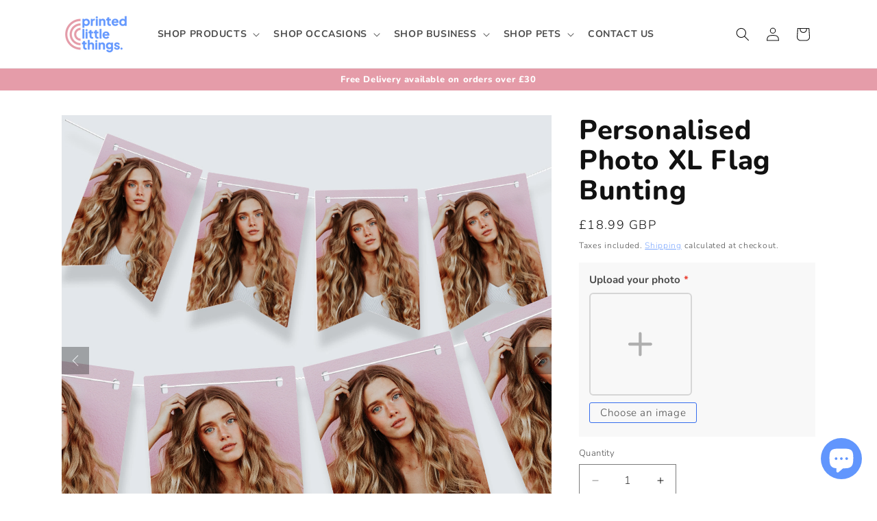

--- FILE ---
content_type: text/html; charset=utf-8
request_url: https://www.printedlittlethings.co.uk/products/personalised-photo-xl-flag-bunting
body_size: 73688
content:
<!doctype html>
<html class="js" lang="en">
  <head>
<script src='//d1liekpayvooaz.cloudfront.net/apps/uploadery/uploadery.js?shop=plthings-test.myshopify.com'></script>
    <meta charset="utf-8">
    <meta http-equiv="X-UA-Compatible" content="IE=edge">
    <meta name="viewport" content="width=device-width,initial-scale=1">
    <meta name="theme-color" content="">
    <link rel="canonical" href="https://www.printedlittlethings.co.uk/products/personalised-photo-xl-flag-bunting"><link rel="icon" type="image/png" href="//www.printedlittlethings.co.uk/cdn/shop/files/favico.png?crop=center&height=32&v=1678985984&width=32"><link rel="preconnect" href="https://fonts.shopifycdn.com" crossorigin><title>
      Personalised XL Photo Flag Bunting | Printed Little Things
</title>

    
      <meta name="description" content="Make an impact with our personalised XL flag shaped photo bunting. Upload your photos to customise. Handmade in the UK with Printed Little Things.">
    

    

<meta property="og:site_name" content="Printed Little Things">
<meta property="og:url" content="https://www.printedlittlethings.co.uk/products/personalised-photo-xl-flag-bunting">
<meta property="og:title" content="Personalised XL Photo Flag Bunting | Printed Little Things">
<meta property="og:type" content="product">
<meta property="og:description" content="Make an impact with our personalised XL flag shaped photo bunting. Upload your photos to customise. Handmade in the UK with Printed Little Things."><meta property="og:image" content="http://www.printedlittlethings.co.uk/cdn/shop/products/PBUNT09A.jpg?v=1756394191">
  <meta property="og:image:secure_url" content="https://www.printedlittlethings.co.uk/cdn/shop/products/PBUNT09A.jpg?v=1756394191">
  <meta property="og:image:width" content="1000">
  <meta property="og:image:height" content="1000"><meta property="og:price:amount" content="18.99">
  <meta property="og:price:currency" content="GBP"><meta name="twitter:card" content="summary_large_image">
<meta name="twitter:title" content="Personalised XL Photo Flag Bunting | Printed Little Things">
<meta name="twitter:description" content="Make an impact with our personalised XL flag shaped photo bunting. Upload your photos to customise. Handmade in the UK with Printed Little Things.">


    <script src="//www.printedlittlethings.co.uk/cdn/shop/t/5/assets/constants.js?v=132983761750457495441740598698" defer="defer"></script>
    <script src="//www.printedlittlethings.co.uk/cdn/shop/t/5/assets/pubsub.js?v=158357773527763999511740598699" defer="defer"></script>
    <script src="//www.printedlittlethings.co.uk/cdn/shop/t/5/assets/global.js?v=152862011079830610291740598698" defer="defer"></script>
    <script src="//www.printedlittlethings.co.uk/cdn/shop/t/5/assets/details-disclosure.js?v=13653116266235556501740598698" defer="defer"></script>
    <script src="//www.printedlittlethings.co.uk/cdn/shop/t/5/assets/details-modal.js?v=25581673532751508451740598698" defer="defer"></script>
    <script src="//www.printedlittlethings.co.uk/cdn/shop/t/5/assets/search-form.js?v=133129549252120666541740598699" defer="defer"></script><script src="//www.printedlittlethings.co.uk/cdn/shop/t/5/assets/animations.js?v=88693664871331136111740598698" defer="defer"></script><script>window.performance && window.performance.mark && window.performance.mark('shopify.content_for_header.start');</script><meta name="google-site-verification" content="dS1k1yN_2hrJOkdSx7bcY21pd2DkEc7hYAhNorDIqCU">
<meta name="facebook-domain-verification" content="n8injcj8e4fja46dnxe0j78jx7b3i3">
<meta id="shopify-digital-wallet" name="shopify-digital-wallet" content="/67760980256/digital_wallets/dialog">
<meta name="shopify-checkout-api-token" content="122eabb3be20784e17f9838ede6f2c92">
<meta id="in-context-paypal-metadata" data-shop-id="67760980256" data-venmo-supported="false" data-environment="production" data-locale="en_US" data-paypal-v4="true" data-currency="GBP">
<link rel="alternate" type="application/json+oembed" href="https://www.printedlittlethings.co.uk/products/personalised-photo-xl-flag-bunting.oembed">
<script async="async" src="/checkouts/internal/preloads.js?locale=en-GB"></script>
<link rel="preconnect" href="https://shop.app" crossorigin="anonymous">
<script async="async" src="https://shop.app/checkouts/internal/preloads.js?locale=en-GB&shop_id=67760980256" crossorigin="anonymous"></script>
<script id="apple-pay-shop-capabilities" type="application/json">{"shopId":67760980256,"countryCode":"GB","currencyCode":"GBP","merchantCapabilities":["supports3DS"],"merchantId":"gid:\/\/shopify\/Shop\/67760980256","merchantName":"Printed Little Things","requiredBillingContactFields":["postalAddress","email","phone"],"requiredShippingContactFields":["postalAddress","email","phone"],"shippingType":"shipping","supportedNetworks":["visa","maestro","masterCard","amex","discover","elo"],"total":{"type":"pending","label":"Printed Little Things","amount":"1.00"},"shopifyPaymentsEnabled":true,"supportsSubscriptions":true}</script>
<script id="shopify-features" type="application/json">{"accessToken":"122eabb3be20784e17f9838ede6f2c92","betas":["rich-media-storefront-analytics"],"domain":"www.printedlittlethings.co.uk","predictiveSearch":true,"shopId":67760980256,"locale":"en"}</script>
<script>var Shopify = Shopify || {};
Shopify.shop = "plthings-test.myshopify.com";
Shopify.locale = "en";
Shopify.currency = {"active":"GBP","rate":"1.0"};
Shopify.country = "GB";
Shopify.theme = {"name":"Updated copy of Store theme Backup with Dawn 15...","id":176845914488,"schema_name":"Dawn","schema_version":"15.2.0","theme_store_id":887,"role":"main"};
Shopify.theme.handle = "null";
Shopify.theme.style = {"id":null,"handle":null};
Shopify.cdnHost = "www.printedlittlethings.co.uk/cdn";
Shopify.routes = Shopify.routes || {};
Shopify.routes.root = "/";</script>
<script type="module">!function(o){(o.Shopify=o.Shopify||{}).modules=!0}(window);</script>
<script>!function(o){function n(){var o=[];function n(){o.push(Array.prototype.slice.apply(arguments))}return n.q=o,n}var t=o.Shopify=o.Shopify||{};t.loadFeatures=n(),t.autoloadFeatures=n()}(window);</script>
<script>
  window.ShopifyPay = window.ShopifyPay || {};
  window.ShopifyPay.apiHost = "shop.app\/pay";
  window.ShopifyPay.redirectState = null;
</script>
<script id="shop-js-analytics" type="application/json">{"pageType":"product"}</script>
<script defer="defer" async type="module" src="//www.printedlittlethings.co.uk/cdn/shopifycloud/shop-js/modules/v2/client.init-shop-cart-sync_BT-GjEfc.en.esm.js"></script>
<script defer="defer" async type="module" src="//www.printedlittlethings.co.uk/cdn/shopifycloud/shop-js/modules/v2/chunk.common_D58fp_Oc.esm.js"></script>
<script defer="defer" async type="module" src="//www.printedlittlethings.co.uk/cdn/shopifycloud/shop-js/modules/v2/chunk.modal_xMitdFEc.esm.js"></script>
<script type="module">
  await import("//www.printedlittlethings.co.uk/cdn/shopifycloud/shop-js/modules/v2/client.init-shop-cart-sync_BT-GjEfc.en.esm.js");
await import("//www.printedlittlethings.co.uk/cdn/shopifycloud/shop-js/modules/v2/chunk.common_D58fp_Oc.esm.js");
await import("//www.printedlittlethings.co.uk/cdn/shopifycloud/shop-js/modules/v2/chunk.modal_xMitdFEc.esm.js");

  window.Shopify.SignInWithShop?.initShopCartSync?.({"fedCMEnabled":true,"windoidEnabled":true});

</script>
<script>
  window.Shopify = window.Shopify || {};
  if (!window.Shopify.featureAssets) window.Shopify.featureAssets = {};
  window.Shopify.featureAssets['shop-js'] = {"shop-cart-sync":["modules/v2/client.shop-cart-sync_DZOKe7Ll.en.esm.js","modules/v2/chunk.common_D58fp_Oc.esm.js","modules/v2/chunk.modal_xMitdFEc.esm.js"],"init-fed-cm":["modules/v2/client.init-fed-cm_B6oLuCjv.en.esm.js","modules/v2/chunk.common_D58fp_Oc.esm.js","modules/v2/chunk.modal_xMitdFEc.esm.js"],"shop-cash-offers":["modules/v2/client.shop-cash-offers_D2sdYoxE.en.esm.js","modules/v2/chunk.common_D58fp_Oc.esm.js","modules/v2/chunk.modal_xMitdFEc.esm.js"],"shop-login-button":["modules/v2/client.shop-login-button_QeVjl5Y3.en.esm.js","modules/v2/chunk.common_D58fp_Oc.esm.js","modules/v2/chunk.modal_xMitdFEc.esm.js"],"pay-button":["modules/v2/client.pay-button_DXTOsIq6.en.esm.js","modules/v2/chunk.common_D58fp_Oc.esm.js","modules/v2/chunk.modal_xMitdFEc.esm.js"],"shop-button":["modules/v2/client.shop-button_DQZHx9pm.en.esm.js","modules/v2/chunk.common_D58fp_Oc.esm.js","modules/v2/chunk.modal_xMitdFEc.esm.js"],"avatar":["modules/v2/client.avatar_BTnouDA3.en.esm.js"],"init-windoid":["modules/v2/client.init-windoid_CR1B-cfM.en.esm.js","modules/v2/chunk.common_D58fp_Oc.esm.js","modules/v2/chunk.modal_xMitdFEc.esm.js"],"init-shop-for-new-customer-accounts":["modules/v2/client.init-shop-for-new-customer-accounts_C_vY_xzh.en.esm.js","modules/v2/client.shop-login-button_QeVjl5Y3.en.esm.js","modules/v2/chunk.common_D58fp_Oc.esm.js","modules/v2/chunk.modal_xMitdFEc.esm.js"],"init-shop-email-lookup-coordinator":["modules/v2/client.init-shop-email-lookup-coordinator_BI7n9ZSv.en.esm.js","modules/v2/chunk.common_D58fp_Oc.esm.js","modules/v2/chunk.modal_xMitdFEc.esm.js"],"init-shop-cart-sync":["modules/v2/client.init-shop-cart-sync_BT-GjEfc.en.esm.js","modules/v2/chunk.common_D58fp_Oc.esm.js","modules/v2/chunk.modal_xMitdFEc.esm.js"],"shop-toast-manager":["modules/v2/client.shop-toast-manager_DiYdP3xc.en.esm.js","modules/v2/chunk.common_D58fp_Oc.esm.js","modules/v2/chunk.modal_xMitdFEc.esm.js"],"init-customer-accounts":["modules/v2/client.init-customer-accounts_D9ZNqS-Q.en.esm.js","modules/v2/client.shop-login-button_QeVjl5Y3.en.esm.js","modules/v2/chunk.common_D58fp_Oc.esm.js","modules/v2/chunk.modal_xMitdFEc.esm.js"],"init-customer-accounts-sign-up":["modules/v2/client.init-customer-accounts-sign-up_iGw4briv.en.esm.js","modules/v2/client.shop-login-button_QeVjl5Y3.en.esm.js","modules/v2/chunk.common_D58fp_Oc.esm.js","modules/v2/chunk.modal_xMitdFEc.esm.js"],"shop-follow-button":["modules/v2/client.shop-follow-button_CqMgW2wH.en.esm.js","modules/v2/chunk.common_D58fp_Oc.esm.js","modules/v2/chunk.modal_xMitdFEc.esm.js"],"checkout-modal":["modules/v2/client.checkout-modal_xHeaAweL.en.esm.js","modules/v2/chunk.common_D58fp_Oc.esm.js","modules/v2/chunk.modal_xMitdFEc.esm.js"],"shop-login":["modules/v2/client.shop-login_D91U-Q7h.en.esm.js","modules/v2/chunk.common_D58fp_Oc.esm.js","modules/v2/chunk.modal_xMitdFEc.esm.js"],"lead-capture":["modules/v2/client.lead-capture_BJmE1dJe.en.esm.js","modules/v2/chunk.common_D58fp_Oc.esm.js","modules/v2/chunk.modal_xMitdFEc.esm.js"],"payment-terms":["modules/v2/client.payment-terms_Ci9AEqFq.en.esm.js","modules/v2/chunk.common_D58fp_Oc.esm.js","modules/v2/chunk.modal_xMitdFEc.esm.js"]};
</script>
<script>(function() {
  var isLoaded = false;
  function asyncLoad() {
    if (isLoaded) return;
    isLoaded = true;
    var urls = ["\/\/d1liekpayvooaz.cloudfront.net\/apps\/uploadery\/uploadery.js?shop=plthings-test.myshopify.com","https:\/\/widget.trustpilot.com\/bootstrap\/v5\/tp.widget.sync.bootstrap.min.js?shop=plthings-test.myshopify.com","https:\/\/ecommplugins-scripts.trustpilot.com\/v2.1\/js\/header.min.js?settings=eyJrZXkiOiI5VDBjU2ZiNW9vdUZGYlZLIiwicyI6InNrdSJ9\u0026shop=plthings-test.myshopify.com","https:\/\/ecommplugins-trustboxsettings.trustpilot.com\/plthings-test.myshopify.com.js?settings=1699270676114\u0026shop=plthings-test.myshopify.com","https:\/\/cdn.nfcube.com\/instafeed-f32becfb604f55c14b2f94c849c3cd38.js?shop=plthings-test.myshopify.com","https:\/\/shy.elfsight.com\/p\/platform.js?shop=plthings-test.myshopify.com"];
    for (var i = 0; i < urls.length; i++) {
      var s = document.createElement('script');
      s.type = 'text/javascript';
      s.async = true;
      s.src = urls[i];
      var x = document.getElementsByTagName('script')[0];
      x.parentNode.insertBefore(s, x);
    }
  };
  if(window.attachEvent) {
    window.attachEvent('onload', asyncLoad);
  } else {
    window.addEventListener('load', asyncLoad, false);
  }
})();</script>
<script id="__st">var __st={"a":67760980256,"offset":0,"reqid":"daf14ec2-a009-4427-a284-7ebbc2b6d136-1769044900","pageurl":"www.printedlittlethings.co.uk\/products\/personalised-photo-xl-flag-bunting","u":"645b22a00a6e","p":"product","rtyp":"product","rid":8095169511712};</script>
<script>window.ShopifyPaypalV4VisibilityTracking = true;</script>
<script id="captcha-bootstrap">!function(){'use strict';const t='contact',e='account',n='new_comment',o=[[t,t],['blogs',n],['comments',n],[t,'customer']],c=[[e,'customer_login'],[e,'guest_login'],[e,'recover_customer_password'],[e,'create_customer']],r=t=>t.map((([t,e])=>`form[action*='/${t}']:not([data-nocaptcha='true']) input[name='form_type'][value='${e}']`)).join(','),a=t=>()=>t?[...document.querySelectorAll(t)].map((t=>t.form)):[];function s(){const t=[...o],e=r(t);return a(e)}const i='password',u='form_key',d=['recaptcha-v3-token','g-recaptcha-response','h-captcha-response',i],f=()=>{try{return window.sessionStorage}catch{return}},m='__shopify_v',_=t=>t.elements[u];function p(t,e,n=!1){try{const o=window.sessionStorage,c=JSON.parse(o.getItem(e)),{data:r}=function(t){const{data:e,action:n}=t;return t[m]||n?{data:e,action:n}:{data:t,action:n}}(c);for(const[e,n]of Object.entries(r))t.elements[e]&&(t.elements[e].value=n);n&&o.removeItem(e)}catch(o){console.error('form repopulation failed',{error:o})}}const l='form_type',E='cptcha';function T(t){t.dataset[E]=!0}const w=window,h=w.document,L='Shopify',v='ce_forms',y='captcha';let A=!1;((t,e)=>{const n=(g='f06e6c50-85a8-45c8-87d0-21a2b65856fe',I='https://cdn.shopify.com/shopifycloud/storefront-forms-hcaptcha/ce_storefront_forms_captcha_hcaptcha.v1.5.2.iife.js',D={infoText:'Protected by hCaptcha',privacyText:'Privacy',termsText:'Terms'},(t,e,n)=>{const o=w[L][v],c=o.bindForm;if(c)return c(t,g,e,D).then(n);var r;o.q.push([[t,g,e,D],n]),r=I,A||(h.body.append(Object.assign(h.createElement('script'),{id:'captcha-provider',async:!0,src:r})),A=!0)});var g,I,D;w[L]=w[L]||{},w[L][v]=w[L][v]||{},w[L][v].q=[],w[L][y]=w[L][y]||{},w[L][y].protect=function(t,e){n(t,void 0,e),T(t)},Object.freeze(w[L][y]),function(t,e,n,w,h,L){const[v,y,A,g]=function(t,e,n){const i=e?o:[],u=t?c:[],d=[...i,...u],f=r(d),m=r(i),_=r(d.filter((([t,e])=>n.includes(e))));return[a(f),a(m),a(_),s()]}(w,h,L),I=t=>{const e=t.target;return e instanceof HTMLFormElement?e:e&&e.form},D=t=>v().includes(t);t.addEventListener('submit',(t=>{const e=I(t);if(!e)return;const n=D(e)&&!e.dataset.hcaptchaBound&&!e.dataset.recaptchaBound,o=_(e),c=g().includes(e)&&(!o||!o.value);(n||c)&&t.preventDefault(),c&&!n&&(function(t){try{if(!f())return;!function(t){const e=f();if(!e)return;const n=_(t);if(!n)return;const o=n.value;o&&e.removeItem(o)}(t);const e=Array.from(Array(32),(()=>Math.random().toString(36)[2])).join('');!function(t,e){_(t)||t.append(Object.assign(document.createElement('input'),{type:'hidden',name:u})),t.elements[u].value=e}(t,e),function(t,e){const n=f();if(!n)return;const o=[...t.querySelectorAll(`input[type='${i}']`)].map((({name:t})=>t)),c=[...d,...o],r={};for(const[a,s]of new FormData(t).entries())c.includes(a)||(r[a]=s);n.setItem(e,JSON.stringify({[m]:1,action:t.action,data:r}))}(t,e)}catch(e){console.error('failed to persist form',e)}}(e),e.submit())}));const S=(t,e)=>{t&&!t.dataset[E]&&(n(t,e.some((e=>e===t))),T(t))};for(const o of['focusin','change'])t.addEventListener(o,(t=>{const e=I(t);D(e)&&S(e,y())}));const B=e.get('form_key'),M=e.get(l),P=B&&M;t.addEventListener('DOMContentLoaded',(()=>{const t=y();if(P)for(const e of t)e.elements[l].value===M&&p(e,B);[...new Set([...A(),...v().filter((t=>'true'===t.dataset.shopifyCaptcha))])].forEach((e=>S(e,t)))}))}(h,new URLSearchParams(w.location.search),n,t,e,['guest_login'])})(!0,!0)}();</script>
<script integrity="sha256-4kQ18oKyAcykRKYeNunJcIwy7WH5gtpwJnB7kiuLZ1E=" data-source-attribution="shopify.loadfeatures" defer="defer" src="//www.printedlittlethings.co.uk/cdn/shopifycloud/storefront/assets/storefront/load_feature-a0a9edcb.js" crossorigin="anonymous"></script>
<script crossorigin="anonymous" defer="defer" src="//www.printedlittlethings.co.uk/cdn/shopifycloud/storefront/assets/shopify_pay/storefront-65b4c6d7.js?v=20250812"></script>
<script data-source-attribution="shopify.dynamic_checkout.dynamic.init">var Shopify=Shopify||{};Shopify.PaymentButton=Shopify.PaymentButton||{isStorefrontPortableWallets:!0,init:function(){window.Shopify.PaymentButton.init=function(){};var t=document.createElement("script");t.src="https://www.printedlittlethings.co.uk/cdn/shopifycloud/portable-wallets/latest/portable-wallets.en.js",t.type="module",document.head.appendChild(t)}};
</script>
<script data-source-attribution="shopify.dynamic_checkout.buyer_consent">
  function portableWalletsHideBuyerConsent(e){var t=document.getElementById("shopify-buyer-consent"),n=document.getElementById("shopify-subscription-policy-button");t&&n&&(t.classList.add("hidden"),t.setAttribute("aria-hidden","true"),n.removeEventListener("click",e))}function portableWalletsShowBuyerConsent(e){var t=document.getElementById("shopify-buyer-consent"),n=document.getElementById("shopify-subscription-policy-button");t&&n&&(t.classList.remove("hidden"),t.removeAttribute("aria-hidden"),n.addEventListener("click",e))}window.Shopify?.PaymentButton&&(window.Shopify.PaymentButton.hideBuyerConsent=portableWalletsHideBuyerConsent,window.Shopify.PaymentButton.showBuyerConsent=portableWalletsShowBuyerConsent);
</script>
<script>
  function portableWalletsCleanup(e){e&&e.src&&console.error("Failed to load portable wallets script "+e.src);var t=document.querySelectorAll("shopify-accelerated-checkout .shopify-payment-button__skeleton, shopify-accelerated-checkout-cart .wallet-cart-button__skeleton"),e=document.getElementById("shopify-buyer-consent");for(let e=0;e<t.length;e++)t[e].remove();e&&e.remove()}function portableWalletsNotLoadedAsModule(e){e instanceof ErrorEvent&&"string"==typeof e.message&&e.message.includes("import.meta")&&"string"==typeof e.filename&&e.filename.includes("portable-wallets")&&(window.removeEventListener("error",portableWalletsNotLoadedAsModule),window.Shopify.PaymentButton.failedToLoad=e,"loading"===document.readyState?document.addEventListener("DOMContentLoaded",window.Shopify.PaymentButton.init):window.Shopify.PaymentButton.init())}window.addEventListener("error",portableWalletsNotLoadedAsModule);
</script>

<script type="module" src="https://www.printedlittlethings.co.uk/cdn/shopifycloud/portable-wallets/latest/portable-wallets.en.js" onError="portableWalletsCleanup(this)" crossorigin="anonymous"></script>
<script nomodule>
  document.addEventListener("DOMContentLoaded", portableWalletsCleanup);
</script>

<script id='scb4127' type='text/javascript' async='' src='https://www.printedlittlethings.co.uk/cdn/shopifycloud/privacy-banner/storefront-banner.js'></script><link id="shopify-accelerated-checkout-styles" rel="stylesheet" media="screen" href="https://www.printedlittlethings.co.uk/cdn/shopifycloud/portable-wallets/latest/accelerated-checkout-backwards-compat.css" crossorigin="anonymous">
<style id="shopify-accelerated-checkout-cart">
        #shopify-buyer-consent {
  margin-top: 1em;
  display: inline-block;
  width: 100%;
}

#shopify-buyer-consent.hidden {
  display: none;
}

#shopify-subscription-policy-button {
  background: none;
  border: none;
  padding: 0;
  text-decoration: underline;
  font-size: inherit;
  cursor: pointer;
}

#shopify-subscription-policy-button::before {
  box-shadow: none;
}

      </style>
<script id="sections-script" data-sections="header" defer="defer" src="//www.printedlittlethings.co.uk/cdn/shop/t/5/compiled_assets/scripts.js?v=1067"></script>
<script>window.performance && window.performance.mark && window.performance.mark('shopify.content_for_header.end');</script>


    <style data-shopify>
      @font-face {
  font-family: Nunito;
  font-weight: 300;
  font-style: normal;
  font-display: swap;
  src: url("//www.printedlittlethings.co.uk/cdn/fonts/nunito/nunito_n3.c1d7c2242f5519d084eafc479d7cc132bcc8c480.woff2") format("woff2"),
       url("//www.printedlittlethings.co.uk/cdn/fonts/nunito/nunito_n3.d543cae3671591d99f8b7ed9ea9ca8387fc73b09.woff") format("woff");
}

      @font-face {
  font-family: Nunito;
  font-weight: 700;
  font-style: normal;
  font-display: swap;
  src: url("//www.printedlittlethings.co.uk/cdn/fonts/nunito/nunito_n7.37cf9b8cf43b3322f7e6e13ad2aad62ab5dc9109.woff2") format("woff2"),
       url("//www.printedlittlethings.co.uk/cdn/fonts/nunito/nunito_n7.45cfcfadc6630011252d54d5f5a2c7c98f60d5de.woff") format("woff");
}

      @font-face {
  font-family: Nunito;
  font-weight: 300;
  font-style: italic;
  font-display: swap;
  src: url("//www.printedlittlethings.co.uk/cdn/fonts/nunito/nunito_i3.11db3ddffd5485d801b7a5d8a24c3b0e446751f1.woff2") format("woff2"),
       url("//www.printedlittlethings.co.uk/cdn/fonts/nunito/nunito_i3.7f37c552f86f3fb4c0aae0353840b033f9f464a0.woff") format("woff");
}

      @font-face {
  font-family: Nunito;
  font-weight: 700;
  font-style: italic;
  font-display: swap;
  src: url("//www.printedlittlethings.co.uk/cdn/fonts/nunito/nunito_i7.3f8ba2027bc9ceb1b1764ecab15bae73f86c4632.woff2") format("woff2"),
       url("//www.printedlittlethings.co.uk/cdn/fonts/nunito/nunito_i7.82bfb5f86ec77ada3c9f660da22064c2e46e1469.woff") format("woff");
}

      @font-face {
  font-family: Nunito;
  font-weight: 800;
  font-style: normal;
  font-display: swap;
  src: url("//www.printedlittlethings.co.uk/cdn/fonts/nunito/nunito_n8.a4faa34563722dcb4bd960ae538c49eb540a565f.woff2") format("woff2"),
       url("//www.printedlittlethings.co.uk/cdn/fonts/nunito/nunito_n8.7b9b4d7a0ef879eb46735a0aecb391013c7f7aeb.woff") format("woff");
}


      
        :root,
        .color-scheme-1 {
          --color-background: 255,255,255;
        
          --gradient-background: #ffffff;
        

        

        --color-foreground: 18,18,18;
        --color-background-contrast: 191,191,191;
        --color-shadow: 18,18,18;
        --color-button: 97,150,253;
        --color-button-text: 255,255,255;
        --color-secondary-button: 255,255,255;
        --color-secondary-button-text: 102,153,255;
        --color-link: 102,153,255;
        --color-badge-foreground: 18,18,18;
        --color-badge-background: 255,255,255;
        --color-badge-border: 18,18,18;
        --payment-terms-background-color: rgb(255 255 255);
      }
      
        
        .color-scheme-2 {
          --color-background: 102,153,255;
        
          --gradient-background: #6699ff;
        

        

        --color-foreground: 255,255,255;
        --color-background-contrast: 0,76,230;
        --color-shadow: 18,18,18;
        --color-button: 255,255,255;
        --color-button-text: 102,153,255;
        --color-secondary-button: 102,153,255;
        --color-secondary-button-text: 255,255,255;
        --color-link: 255,255,255;
        --color-badge-foreground: 255,255,255;
        --color-badge-background: 102,153,255;
        --color-badge-border: 255,255,255;
        --payment-terms-background-color: rgb(102 153 255);
      }
      
        
        .color-scheme-3 {
          --color-background: 244,244,247;
        
          --gradient-background: #f4f4f7;
        

        

        --color-foreground: 18,18,18;
        --color-background-contrast: 170,170,193;
        --color-shadow: 18,18,18;
        --color-button: 229,156,169;
        --color-button-text: 255,255,255;
        --color-secondary-button: 244,244,247;
        --color-secondary-button-text: 229,156,169;
        --color-link: 229,156,169;
        --color-badge-foreground: 18,18,18;
        --color-badge-background: 244,244,247;
        --color-badge-border: 18,18,18;
        --payment-terms-background-color: rgb(244 244 247);
      }
      
        
        .color-scheme-4 {
          --color-background: 97,141,253;
        
          --gradient-background: linear-gradient(180deg, rgba(229, 156, 169, 1), rgba(102, 153, 255, 1) 100%);
        

        

        --color-foreground: 255,255,255;
        --color-background-contrast: 3,64,220;
        --color-shadow: 18,18,18;
        --color-button: 255,255,255;
        --color-button-text: 18,18,18;
        --color-secondary-button: 97,141,253;
        --color-secondary-button-text: 255,255,255;
        --color-link: 255,255,255;
        --color-badge-foreground: 255,255,255;
        --color-badge-background: 97,141,253;
        --color-badge-border: 255,255,255;
        --payment-terms-background-color: rgb(97 141 253);
      }
      
        
        .color-scheme-5 {
          --color-background: 229,156,169;
        
          --gradient-background: #e59ca9;
        

        

        --color-foreground: 255,255,255;
        --color-background-contrast: 202,55,81;
        --color-shadow: 18,18,18;
        --color-button: 255,255,255;
        --color-button-text: 229,156,169;
        --color-secondary-button: 229,156,169;
        --color-secondary-button-text: 255,255,255;
        --color-link: 255,255,255;
        --color-badge-foreground: 255,255,255;
        --color-badge-background: 229,156,169;
        --color-badge-border: 255,255,255;
        --payment-terms-background-color: rgb(229 156 169);
      }
      

      body, .color-scheme-1, .color-scheme-2, .color-scheme-3, .color-scheme-4, .color-scheme-5 {
        color: rgba(var(--color-foreground), 0.75);
        background-color: rgb(var(--color-background));
      }

      :root {
        --font-body-family: Nunito, sans-serif;
        --font-body-style: normal;
        --font-body-weight: 300;
        --font-body-weight-bold: 600;

        --font-heading-family: Nunito, sans-serif;
        --font-heading-style: normal;
        --font-heading-weight: 800;

        --font-body-scale: 1.0;
        --font-heading-scale: 1.0;

        --media-padding: px;
        --media-border-opacity: 0.05;
        --media-border-width: 0px;
        --media-radius: 0px;
        --media-shadow-opacity: 0.0;
        --media-shadow-horizontal-offset: 0px;
        --media-shadow-vertical-offset: 4px;
        --media-shadow-blur-radius: 5px;
        --media-shadow-visible: 0;

        --page-width: 120rem;
        --page-width-margin: 0rem;

        --product-card-image-padding: 0.0rem;
        --product-card-corner-radius: 0.0rem;
        --product-card-text-alignment: left;
        --product-card-border-width: 0.0rem;
        --product-card-border-opacity: 0.1;
        --product-card-shadow-opacity: 0.0;
        --product-card-shadow-visible: 0;
        --product-card-shadow-horizontal-offset: 0.0rem;
        --product-card-shadow-vertical-offset: 0.4rem;
        --product-card-shadow-blur-radius: 0.5rem;

        --collection-card-image-padding: 0.0rem;
        --collection-card-corner-radius: 0.0rem;
        --collection-card-text-alignment: left;
        --collection-card-border-width: 0.0rem;
        --collection-card-border-opacity: 0.1;
        --collection-card-shadow-opacity: 0.0;
        --collection-card-shadow-visible: 0;
        --collection-card-shadow-horizontal-offset: 0.0rem;
        --collection-card-shadow-vertical-offset: 0.4rem;
        --collection-card-shadow-blur-radius: 0.5rem;

        --blog-card-image-padding: 0.0rem;
        --blog-card-corner-radius: 0.0rem;
        --blog-card-text-alignment: left;
        --blog-card-border-width: 0.0rem;
        --blog-card-border-opacity: 0.1;
        --blog-card-shadow-opacity: 0.0;
        --blog-card-shadow-visible: 0;
        --blog-card-shadow-horizontal-offset: 0.0rem;
        --blog-card-shadow-vertical-offset: 0.4rem;
        --blog-card-shadow-blur-radius: 0.5rem;

        --badge-corner-radius: 4.0rem;

        --popup-border-width: 1px;
        --popup-border-opacity: 0.1;
        --popup-corner-radius: 0px;
        --popup-shadow-opacity: 0.0;
        --popup-shadow-horizontal-offset: 0px;
        --popup-shadow-vertical-offset: 4px;
        --popup-shadow-blur-radius: 5px;

        --drawer-border-width: 1px;
        --drawer-border-opacity: 0.1;
        --drawer-shadow-opacity: 0.0;
        --drawer-shadow-horizontal-offset: 0px;
        --drawer-shadow-vertical-offset: 4px;
        --drawer-shadow-blur-radius: 5px;

        --spacing-sections-desktop: 0px;
        --spacing-sections-mobile: 0px;

        --grid-desktop-vertical-spacing: 8px;
        --grid-desktop-horizontal-spacing: 8px;
        --grid-mobile-vertical-spacing: 4px;
        --grid-mobile-horizontal-spacing: 4px;

        --text-boxes-border-opacity: 0.1;
        --text-boxes-border-width: 0px;
        --text-boxes-radius: 0px;
        --text-boxes-shadow-opacity: 0.0;
        --text-boxes-shadow-visible: 0;
        --text-boxes-shadow-horizontal-offset: 0px;
        --text-boxes-shadow-vertical-offset: 4px;
        --text-boxes-shadow-blur-radius: 5px;

        --buttons-radius: 0px;
        --buttons-radius-outset: 0px;
        --buttons-border-width: 1px;
        --buttons-border-opacity: 1.0;
        --buttons-shadow-opacity: 0.0;
        --buttons-shadow-visible: 0;
        --buttons-shadow-horizontal-offset: 0px;
        --buttons-shadow-vertical-offset: 4px;
        --buttons-shadow-blur-radius: 5px;
        --buttons-border-offset: 0px;

        --inputs-radius: 0px;
        --inputs-border-width: 1px;
        --inputs-border-opacity: 0.55;
        --inputs-shadow-opacity: 0.0;
        --inputs-shadow-horizontal-offset: 0px;
        --inputs-margin-offset: 0px;
        --inputs-shadow-vertical-offset: 4px;
        --inputs-shadow-blur-radius: 5px;
        --inputs-radius-outset: 0px;

        --variant-pills-radius: 40px;
        --variant-pills-border-width: 1px;
        --variant-pills-border-opacity: 0.55;
        --variant-pills-shadow-opacity: 0.0;
        --variant-pills-shadow-horizontal-offset: 0px;
        --variant-pills-shadow-vertical-offset: 4px;
        --variant-pills-shadow-blur-radius: 5px;
      }

      *,
      *::before,
      *::after {
        box-sizing: inherit;
      }

      html {
        box-sizing: border-box;
        font-size: calc(var(--font-body-scale) * 62.5%);
        height: 100%;
      }

      body {
        display: grid;
        grid-template-rows: auto auto 1fr auto;
        grid-template-columns: 100%;
        min-height: 100%;
        margin: 0;
        font-size: 1.5rem;
        letter-spacing: 0.06rem;
        line-height: calc(1 + 0.8 / var(--font-body-scale));
        font-family: var(--font-body-family);
        font-style: var(--font-body-style);
        font-weight: var(--font-body-weight);
      }

      @media screen and (min-width: 750px) {
        body {
          font-size: 1.6rem;
        }
      }
    </style>

    <link href="//www.printedlittlethings.co.uk/cdn/shop/t/5/assets/base.css?v=34831163316989756201759995806" rel="stylesheet" type="text/css" media="all" />
    <link rel="stylesheet" href="//www.printedlittlethings.co.uk/cdn/shop/t/5/assets/component-cart-items.css?v=123238115697927560811740598698" media="print" onload="this.media='all'">
      <link rel="preload" as="font" href="//www.printedlittlethings.co.uk/cdn/fonts/nunito/nunito_n3.c1d7c2242f5519d084eafc479d7cc132bcc8c480.woff2" type="font/woff2" crossorigin>
      

      <link rel="preload" as="font" href="//www.printedlittlethings.co.uk/cdn/fonts/nunito/nunito_n8.a4faa34563722dcb4bd960ae538c49eb540a565f.woff2" type="font/woff2" crossorigin>
      
<link
        rel="stylesheet"
        href="//www.printedlittlethings.co.uk/cdn/shop/t/5/assets/component-predictive-search.css?v=118923337488134913561740598698"
        media="print"
        onload="this.media='all'"
      ><script>
      if (Shopify.designMode) {
        document.documentElement.classList.add('shopify-design-mode');
      }
    </script>

    <meta name="google-site-verification" content="tUQtU8lwSlHJnDi3ea9JCqiyUalzKWrX9myKR0z4bXs" />
    <link href="//www.printedlittlethings.co.uk/cdn/shop/t/5/assets/teeinblue-custom.css?v=114101970086648082491758535154" rel="stylesheet" type="text/css" media="all" />
  <!-- BEGIN app block: shopify://apps/klaviyo-email-marketing-sms/blocks/klaviyo-onsite-embed/2632fe16-c075-4321-a88b-50b567f42507 -->












  <script async src="https://static.klaviyo.com/onsite/js/VgRusJ/klaviyo.js?company_id=VgRusJ"></script>
  <script>!function(){if(!window.klaviyo){window._klOnsite=window._klOnsite||[];try{window.klaviyo=new Proxy({},{get:function(n,i){return"push"===i?function(){var n;(n=window._klOnsite).push.apply(n,arguments)}:function(){for(var n=arguments.length,o=new Array(n),w=0;w<n;w++)o[w]=arguments[w];var t="function"==typeof o[o.length-1]?o.pop():void 0,e=new Promise((function(n){window._klOnsite.push([i].concat(o,[function(i){t&&t(i),n(i)}]))}));return e}}})}catch(n){window.klaviyo=window.klaviyo||[],window.klaviyo.push=function(){var n;(n=window._klOnsite).push.apply(n,arguments)}}}}();</script>

  
    <script id="viewed_product">
      if (item == null) {
        var _learnq = _learnq || [];

        var MetafieldReviews = null
        var MetafieldYotpoRating = null
        var MetafieldYotpoCount = null
        var MetafieldLooxRating = null
        var MetafieldLooxCount = null
        var okendoProduct = null
        var okendoProductReviewCount = null
        var okendoProductReviewAverageValue = null
        try {
          // The following fields are used for Customer Hub recently viewed in order to add reviews.
          // This information is not part of __kla_viewed. Instead, it is part of __kla_viewed_reviewed_items
          MetafieldReviews = {};
          MetafieldYotpoRating = null
          MetafieldYotpoCount = null
          MetafieldLooxRating = null
          MetafieldLooxCount = null

          okendoProduct = null
          // If the okendo metafield is not legacy, it will error, which then requires the new json formatted data
          if (okendoProduct && 'error' in okendoProduct) {
            okendoProduct = null
          }
          okendoProductReviewCount = okendoProduct ? okendoProduct.reviewCount : null
          okendoProductReviewAverageValue = okendoProduct ? okendoProduct.reviewAverageValue : null
        } catch (error) {
          console.error('Error in Klaviyo onsite reviews tracking:', error);
        }

        var item = {
          Name: "Personalised Photo XL Flag Bunting",
          ProductID: 8095169511712,
          Categories: ["Create your own Party Range","Personalised \u0026 Custom Party Decorations","Personalised Custom Birthday Decorations \u0026 Supplies","Personalised Custom Party Decorations","Personalised Custom Printed Bunting","Personalised Photo Birthday Bunting"],
          ImageURL: "https://www.printedlittlethings.co.uk/cdn/shop/products/PBUNT09A_grande.jpg?v=1756394191",
          URL: "https://www.printedlittlethings.co.uk/products/personalised-photo-xl-flag-bunting",
          Brand: "Printed Little Things",
          Price: "£18.99",
          Value: "18.99",
          CompareAtPrice: "£0.00"
        };
        _learnq.push(['track', 'Viewed Product', item]);
        _learnq.push(['trackViewedItem', {
          Title: item.Name,
          ItemId: item.ProductID,
          Categories: item.Categories,
          ImageUrl: item.ImageURL,
          Url: item.URL,
          Metadata: {
            Brand: item.Brand,
            Price: item.Price,
            Value: item.Value,
            CompareAtPrice: item.CompareAtPrice
          },
          metafields:{
            reviews: MetafieldReviews,
            yotpo:{
              rating: MetafieldYotpoRating,
              count: MetafieldYotpoCount,
            },
            loox:{
              rating: MetafieldLooxRating,
              count: MetafieldLooxCount,
            },
            okendo: {
              rating: okendoProductReviewAverageValue,
              count: okendoProductReviewCount,
            }
          }
        }]);
      }
    </script>
  




  <script>
    window.klaviyoReviewsProductDesignMode = false
  </script>







<!-- END app block --><!-- BEGIN app block: shopify://apps/simprosys-google-shopping-feed/blocks/core_settings_block/1f0b859e-9fa6-4007-97e8-4513aff5ff3b --><!-- BEGIN: GSF App Core Tags & Scripts by Simprosys Google Shopping Feed -->

    <!-- BEGIN app snippet: gsf_verification_code -->


    <meta name="p:domain_verify" content="a01ebedb6153fbe3354809beb1e9d407" />

<!-- END app snippet -->









<!-- END: GSF App Core Tags & Scripts by Simprosys Google Shopping Feed -->
<!-- END app block --><!-- BEGIN app block: shopify://apps/teeinblue-product-personalizer/blocks/product-personalizer/67212f31-32b0-450c-97dd-7e182a5fac7b -->


  <!-- teeinblue scripts -->
  <script>
    window.teeinblueShop = {
      shopCurrency: "GBP",
    
      moneyFormat: "£{{amount}} GBP",
    
    };
  </script>

  

  

  
    
    
    
    
    
    
    
    
    
    
    

    

    
      <link
        rel="preload"
        href="https://api.teeinblue.com/api/merchant/campaigns/8095169511712.json?shop=plthings-test.myshopify.com&v=1759319618"
        as="fetch"
        crossorigin="anonymous"
      >
      <link
        rel="dns-prefetch preconnect"
        href="https://s3.us-east-1.wasabisys.com"
        crossorigin=""
      >
      <link
        rel="dns-prefetch preconnect"
        href="https://s3.eu-central-2.wasabisys.com"
        crossorigin=""
      >
      <link
        rel="dns-prefetch preconnect"
        href="https://s3.ap-southeast-1.wasabisys.com"
        crossorigin=""
      >
      <link
        rel="dns-prefetch preconnect"
        href="https://s3.wasabisys.com"
        crossorigin=""
      >
      <link
        rel="dns-prefetch preconnect"
        href="https://cdn.teeinblue.com"
        crossorigin=""
      >
      <link
        rel="dns-prefetch preconnect"
        href="https://api.teeinblue.com"
        crossorigin=""
      >
      <link
        rel="dns-prefetch preconnect"
        href="https://sdk.teeinblue.com"
        crossorigin=""
      >
      <link
        rel="dns-prefetch preconnect"
        href="https://photo-api.teeinblue.com"
        crossorigin=""
      >
      <link
        rel="dns-prefetch preconnect"
        href="https://snap-api.teeinblue.com"
        crossorigin=""
      >
      <link
        rel="dns-prefetch preconnect"
        href="https://gamification-api.teeinblue.com"
        crossorigin=""
      >
    
    <script id="teeinblue-product-data">
      window.teeinblueCampaign = {
        
          version: 1759319618,
        
        isTeeInBlueProduct: true,
        isPlatformProduct: true,
        productId: 8095169511712,
        variantsById: {
          
          "44478270144800": {
            ...({"id":44478270144800,"title":"White \/ 2m","option1":"White","option2":"2m","option3":null,"sku":"PBUNT09","requires_shipping":true,"taxable":true,"featured_image":null,"available":true,"name":"Personalised Photo XL Flag Bunting - White \/ 2m","public_title":"White \/ 2m","options":["White","2m"],"price":1899,"weight":100,"compare_at_price":0,"inventory_management":null,"barcode":null,"requires_selling_plan":false,"selling_plan_allocations":[]}),
            inventory_policy: "deny",
          },
          
          "44714410705184": {
            ...({"id":44714410705184,"title":"White \/ 4m","option1":"White","option2":"4m","option3":null,"sku":"PBUNT09A","requires_shipping":true,"taxable":true,"featured_image":null,"available":true,"name":"Personalised Photo XL Flag Bunting - White \/ 4m","public_title":"White \/ 4m","options":["White","4m"],"price":2999,"weight":100,"compare_at_price":0,"inventory_management":null,"barcode":null,"requires_selling_plan":false,"selling_plan_allocations":[]}),
            inventory_policy: "deny",
          },
          
          "44714410737952": {
            ...({"id":44714410737952,"title":"White \/ 6m","option1":"White","option2":"6m","option3":null,"sku":"PBUNT09B","requires_shipping":true,"taxable":true,"featured_image":null,"available":true,"name":"Personalised Photo XL Flag Bunting - White \/ 6m","public_title":"White \/ 6m","options":["White","6m"],"price":4099,"weight":100,"compare_at_price":0,"inventory_management":null,"barcode":null,"requires_selling_plan":false,"selling_plan_allocations":[]}),
            inventory_policy: "deny",
          },
          
          "44714410770720": {
            ...({"id":44714410770720,"title":"White \/ 8m","option1":"White","option2":"8m","option3":null,"sku":"PBUNT09C","requires_shipping":true,"taxable":true,"featured_image":null,"available":true,"name":"Personalised Photo XL Flag Bunting - White \/ 8m","public_title":"White \/ 8m","options":["White","8m"],"price":5199,"weight":100,"compare_at_price":0,"inventory_management":null,"barcode":null,"requires_selling_plan":false,"selling_plan_allocations":[]}),
            inventory_policy: "deny",
          },
          
          "44714410803488": {
            ...({"id":44714410803488,"title":"White \/ 10m","option1":"White","option2":"10m","option3":null,"sku":"PBUNT09D","requires_shipping":true,"taxable":true,"featured_image":null,"available":true,"name":"Personalised Photo XL Flag Bunting - White \/ 10m","public_title":"White \/ 10m","options":["White","10m"],"price":6299,"weight":100,"compare_at_price":0,"inventory_management":null,"barcode":null,"requires_selling_plan":false,"selling_plan_allocations":[]}),
            inventory_policy: "deny",
          },
          
          "44478270177568": {
            ...({"id":44478270177568,"title":"Pink \/ 2m","option1":"Pink","option2":"2m","option3":null,"sku":"PBUNT09E","requires_shipping":true,"taxable":true,"featured_image":null,"available":true,"name":"Personalised Photo XL Flag Bunting - Pink \/ 2m","public_title":"Pink \/ 2m","options":["Pink","2m"],"price":1899,"weight":100,"compare_at_price":0,"inventory_management":null,"barcode":null,"requires_selling_plan":false,"selling_plan_allocations":[]}),
            inventory_policy: "deny",
          },
          
          "44714410836256": {
            ...({"id":44714410836256,"title":"Pink \/ 4m","option1":"Pink","option2":"4m","option3":null,"sku":"PBUNT09F","requires_shipping":true,"taxable":true,"featured_image":null,"available":true,"name":"Personalised Photo XL Flag Bunting - Pink \/ 4m","public_title":"Pink \/ 4m","options":["Pink","4m"],"price":2999,"weight":100,"compare_at_price":0,"inventory_management":null,"barcode":null,"requires_selling_plan":false,"selling_plan_allocations":[]}),
            inventory_policy: "deny",
          },
          
          "44714410869024": {
            ...({"id":44714410869024,"title":"Pink \/ 6m","option1":"Pink","option2":"6m","option3":null,"sku":"PBUNT09G","requires_shipping":true,"taxable":true,"featured_image":null,"available":true,"name":"Personalised Photo XL Flag Bunting - Pink \/ 6m","public_title":"Pink \/ 6m","options":["Pink","6m"],"price":4099,"weight":100,"compare_at_price":0,"inventory_management":null,"barcode":null,"requires_selling_plan":false,"selling_plan_allocations":[]}),
            inventory_policy: "deny",
          },
          
          "44714410901792": {
            ...({"id":44714410901792,"title":"Pink \/ 8m","option1":"Pink","option2":"8m","option3":null,"sku":"PBUNT09H","requires_shipping":true,"taxable":true,"featured_image":null,"available":true,"name":"Personalised Photo XL Flag Bunting - Pink \/ 8m","public_title":"Pink \/ 8m","options":["Pink","8m"],"price":5199,"weight":100,"compare_at_price":0,"inventory_management":null,"barcode":null,"requires_selling_plan":false,"selling_plan_allocations":[]}),
            inventory_policy: "deny",
          },
          
          "44714410934560": {
            ...({"id":44714410934560,"title":"Pink \/ 10m","option1":"Pink","option2":"10m","option3":null,"sku":"PBUNT09I","requires_shipping":true,"taxable":true,"featured_image":null,"available":true,"name":"Personalised Photo XL Flag Bunting - Pink \/ 10m","public_title":"Pink \/ 10m","options":["Pink","10m"],"price":6299,"weight":100,"compare_at_price":0,"inventory_management":null,"barcode":null,"requires_selling_plan":false,"selling_plan_allocations":[]}),
            inventory_policy: "deny",
          },
          
          "44478270210336": {
            ...({"id":44478270210336,"title":"Blue \/ 2m","option1":"Blue","option2":"2m","option3":null,"sku":"PBUNT09J","requires_shipping":true,"taxable":true,"featured_image":null,"available":true,"name":"Personalised Photo XL Flag Bunting - Blue \/ 2m","public_title":"Blue \/ 2m","options":["Blue","2m"],"price":1899,"weight":100,"compare_at_price":0,"inventory_management":null,"barcode":null,"requires_selling_plan":false,"selling_plan_allocations":[]}),
            inventory_policy: "deny",
          },
          
          "44714410967328": {
            ...({"id":44714410967328,"title":"Blue \/ 4m","option1":"Blue","option2":"4m","option3":null,"sku":"PBUNT09K","requires_shipping":true,"taxable":true,"featured_image":null,"available":true,"name":"Personalised Photo XL Flag Bunting - Blue \/ 4m","public_title":"Blue \/ 4m","options":["Blue","4m"],"price":2999,"weight":100,"compare_at_price":0,"inventory_management":null,"barcode":null,"requires_selling_plan":false,"selling_plan_allocations":[]}),
            inventory_policy: "deny",
          },
          
          "44714411000096": {
            ...({"id":44714411000096,"title":"Blue \/ 6m","option1":"Blue","option2":"6m","option3":null,"sku":"PBUNT09L","requires_shipping":true,"taxable":true,"featured_image":null,"available":true,"name":"Personalised Photo XL Flag Bunting - Blue \/ 6m","public_title":"Blue \/ 6m","options":["Blue","6m"],"price":4099,"weight":100,"compare_at_price":0,"inventory_management":null,"barcode":null,"requires_selling_plan":false,"selling_plan_allocations":[]}),
            inventory_policy: "deny",
          },
          
          "44714411032864": {
            ...({"id":44714411032864,"title":"Blue \/ 8m","option1":"Blue","option2":"8m","option3":null,"sku":"PBUNT09M","requires_shipping":true,"taxable":true,"featured_image":null,"available":true,"name":"Personalised Photo XL Flag Bunting - Blue \/ 8m","public_title":"Blue \/ 8m","options":["Blue","8m"],"price":5199,"weight":100,"compare_at_price":0,"inventory_management":null,"barcode":null,"requires_selling_plan":false,"selling_plan_allocations":[]}),
            inventory_policy: "deny",
          },
          
          "44714411065632": {
            ...({"id":44714411065632,"title":"Blue \/ 10m","option1":"Blue","option2":"10m","option3":null,"sku":"PBUNT09N","requires_shipping":true,"taxable":true,"featured_image":null,"available":true,"name":"Personalised Photo XL Flag Bunting - Blue \/ 10m","public_title":"Blue \/ 10m","options":["Blue","10m"],"price":6299,"weight":100,"compare_at_price":0,"inventory_management":null,"barcode":null,"requires_selling_plan":false,"selling_plan_allocations":[]}),
            inventory_policy: "deny",
          },
          
          "44478270243104": {
            ...({"id":44478270243104,"title":"Green \/ 2m","option1":"Green","option2":"2m","option3":null,"sku":"PBUNT09O","requires_shipping":true,"taxable":true,"featured_image":null,"available":true,"name":"Personalised Photo XL Flag Bunting - Green \/ 2m","public_title":"Green \/ 2m","options":["Green","2m"],"price":1899,"weight":100,"compare_at_price":0,"inventory_management":null,"barcode":null,"requires_selling_plan":false,"selling_plan_allocations":[]}),
            inventory_policy: "deny",
          },
          
          "44714411098400": {
            ...({"id":44714411098400,"title":"Green \/ 4m","option1":"Green","option2":"4m","option3":null,"sku":"PBUNT09P","requires_shipping":true,"taxable":true,"featured_image":null,"available":true,"name":"Personalised Photo XL Flag Bunting - Green \/ 4m","public_title":"Green \/ 4m","options":["Green","4m"],"price":2999,"weight":100,"compare_at_price":0,"inventory_management":null,"barcode":null,"requires_selling_plan":false,"selling_plan_allocations":[]}),
            inventory_policy: "deny",
          },
          
          "44714411131168": {
            ...({"id":44714411131168,"title":"Green \/ 6m","option1":"Green","option2":"6m","option3":null,"sku":"PBUNT09Q","requires_shipping":true,"taxable":true,"featured_image":null,"available":true,"name":"Personalised Photo XL Flag Bunting - Green \/ 6m","public_title":"Green \/ 6m","options":["Green","6m"],"price":4099,"weight":100,"compare_at_price":0,"inventory_management":null,"barcode":null,"requires_selling_plan":false,"selling_plan_allocations":[]}),
            inventory_policy: "deny",
          },
          
          "44714411163936": {
            ...({"id":44714411163936,"title":"Green \/ 8m","option1":"Green","option2":"8m","option3":null,"sku":"PBUNT09R","requires_shipping":true,"taxable":true,"featured_image":null,"available":true,"name":"Personalised Photo XL Flag Bunting - Green \/ 8m","public_title":"Green \/ 8m","options":["Green","8m"],"price":5199,"weight":100,"compare_at_price":0,"inventory_management":null,"barcode":null,"requires_selling_plan":false,"selling_plan_allocations":[]}),
            inventory_policy: "deny",
          },
          
          "44714411196704": {
            ...({"id":44714411196704,"title":"Green \/ 10m","option1":"Green","option2":"10m","option3":null,"sku":"PBUNT09S","requires_shipping":true,"taxable":true,"featured_image":null,"available":true,"name":"Personalised Photo XL Flag Bunting - Green \/ 10m","public_title":"Green \/ 10m","options":["Green","10m"],"price":6299,"weight":100,"compare_at_price":0,"inventory_management":null,"barcode":null,"requires_selling_plan":false,"selling_plan_allocations":[]}),
            inventory_policy: "deny",
          },
          
          "44478270275872": {
            ...({"id":44478270275872,"title":"Red \/ 2m","option1":"Red","option2":"2m","option3":null,"sku":"PBUNT09T","requires_shipping":true,"taxable":true,"featured_image":null,"available":true,"name":"Personalised Photo XL Flag Bunting - Red \/ 2m","public_title":"Red \/ 2m","options":["Red","2m"],"price":1899,"weight":100,"compare_at_price":0,"inventory_management":null,"barcode":null,"requires_selling_plan":false,"selling_plan_allocations":[]}),
            inventory_policy: "deny",
          },
          
          "44714411229472": {
            ...({"id":44714411229472,"title":"Red \/ 4m","option1":"Red","option2":"4m","option3":null,"sku":"PBUNT09U","requires_shipping":true,"taxable":true,"featured_image":null,"available":true,"name":"Personalised Photo XL Flag Bunting - Red \/ 4m","public_title":"Red \/ 4m","options":["Red","4m"],"price":2999,"weight":100,"compare_at_price":0,"inventory_management":null,"barcode":null,"requires_selling_plan":false,"selling_plan_allocations":[]}),
            inventory_policy: "deny",
          },
          
          "44714411262240": {
            ...({"id":44714411262240,"title":"Red \/ 6m","option1":"Red","option2":"6m","option3":null,"sku":"PBUNT09V","requires_shipping":true,"taxable":true,"featured_image":null,"available":true,"name":"Personalised Photo XL Flag Bunting - Red \/ 6m","public_title":"Red \/ 6m","options":["Red","6m"],"price":4099,"weight":100,"compare_at_price":0,"inventory_management":null,"barcode":null,"requires_selling_plan":false,"selling_plan_allocations":[]}),
            inventory_policy: "deny",
          },
          
          "44714411295008": {
            ...({"id":44714411295008,"title":"Red \/ 8m","option1":"Red","option2":"8m","option3":null,"sku":"PBUNT09W","requires_shipping":true,"taxable":true,"featured_image":null,"available":true,"name":"Personalised Photo XL Flag Bunting - Red \/ 8m","public_title":"Red \/ 8m","options":["Red","8m"],"price":5199,"weight":100,"compare_at_price":0,"inventory_management":null,"barcode":null,"requires_selling_plan":false,"selling_plan_allocations":[]}),
            inventory_policy: "deny",
          },
          
          "44714411327776": {
            ...({"id":44714411327776,"title":"Red \/ 10m","option1":"Red","option2":"10m","option3":null,"sku":"PBUNT09X","requires_shipping":true,"taxable":true,"featured_image":null,"available":true,"name":"Personalised Photo XL Flag Bunting - Red \/ 10m","public_title":"Red \/ 10m","options":["Red","10m"],"price":6299,"weight":100,"compare_at_price":0,"inventory_management":null,"barcode":null,"requires_selling_plan":false,"selling_plan_allocations":[]}),
            inventory_policy: "deny",
          },
          
        },
        
        config: {"atc_action":"default","show_buynow":false,"show_gallery":true,"show_preview":false,"enable_sticky":true,"show_quantity":true,"style_variants":"outline","preview_content":"gallery","add_design_links":"property","personalize_type":"direct","atc_border_radius":"rounded","atc_button_layout":"layout_1","position_of_price":"price_compared_save","addon_price_enable":true,"alignment_variants":"left","show_arrows_mobile":true,"show_saving_amount":true,"show_app_description":true,"show_compare_at_price":true,"border_radius_variants":"rounded","sync_between_templates":true,"show_navigation_numbers":true,"support_public_property":false,"hide_single_value_option":true,"load_gallery_immediately":true,"enable_personalize_button":true,"image_placement_on_mockup":true,"personalization_alignment":"left","personalization_font_size":"small","auto_select_first_template":false,"collapse_description_block":false,"personalization_item_per_row":"auto","personalization_toggle_style":"switch","show_custom_info_below_price":false,"action_button_in_zoom_gallery":"hover_pinch_zoom","personalization_border_radius":"rounded","show_galley_thumbnails_mobile":true,"personalization_choose_a_theme":"classic","action_button_in_show_save_badge":"show_amount_with_currency","show_personalization_form_header":false,"show_assigned_variant_images_only":false,"maps_api_key":"pk.eyJ1IjoicHJpbnRlZGxpdHRsZXRoaW5ncyIsImEiOiJjbWhhcXhqMzkxaG14MmlzNmdkNzZjaDNvIn0.0CowYtNj1vdehZlKJSr8xg","sync_campaign_info_to_shopify":true,"size_label":"Size","color_label":"Color","saving_text":"saving","loading_lyric":"Loading lyrics...","template_label":"{{ ARTWORK_NAME }} template","addon_price_label":"Selection will add {{PRICE}} to the price","description_label":"Description","form_header_title":"personalise","addon_option_label":"+{{VALUE}}","moderation_blocked":"This image is blocked due to sensitive content or a policy violation (e.g., weapons, violence, sexual content). Please upload a different image.","upload_button_text":"Choose an image","buynow_button_label":"Buy now","form_required_error":"Some fields are required or invalid data","input_invalid_error":"Invalid data","next_button_tooltip":"Next","prev_button_tooltip":"Prev","confirmation_message":"Please tick the confirmation box above before proceeding","input_required_error":"This field is required!","out_of_stock_message":"Your selection is out of stock. Please choose another option.","preview_button_label":"Preview","success_atc_response":"This item has been added to cart!<br><a href=\"/cart\">View cart</a>","scrabble_unique_error":"No letters (without special characters) in the word {{WORDS}} exist in any other words.","song_search_no_result":"No songs found. Try another keyword.","addtocart_button_label":"Add to Cart","gpx_upload_button_text":"Choose a .gpx file","scrabble_maximal_error":"Maximum number of words is {{MAX}}.","scrabble_minimal_error":"We need at least 2 words to create a scrabble.","available_product_label":"Available Products","center_map_button_label":"Center map","custom_info_below_price":"inc. Tax","loading_lyric_no_result":"Lyrics not found.","min_size_upload_warning":"Cannot upload because the image is too small. Please upload a bigger image","recustomize_button_text":"Recustomize image","reposition_button_label":"Reposition","scrabble_add_word_error":"Cannot add the words to the crossword.","song_search_placeholder":"Search for a song","upload_button_text_reup":"Choose another image","visibility_toggle_label":"Show {{ INPUT_LABEL }}","edit_design_button_label":"Edit design","maps_cancel_button_label":"Cancel","maps_select_button_label":"Select & continue","min_width_height_warning":"Your photo does not meet the minimum resolution requirement. Please upload a photo larger than {{ MIN_WIDTH }}x{{ MIN_HEIGHT }}","personalize_button_label":"Personalize","select_vector_file_error":"You must select a file with the extension .svg or .eps.","song_search_button_label":"Select","update_item_button_label":"Update cart","upload_button_text_error":"Cannot upload. Contact us for more information.","product_name_button_label":"Product Name","unavailable_variant_error":"Selected variant is unavailable","upload_rate_limit_warning":"You have {{ REMAINING }}/{{ LIMIT }} image effect uploads remaining.","upload_vector_button_text":"Choose a vector","close_preview_buttom_label":"Close preview","image_placement_save_label":"Save","upload_rate_limit_exceeded":"You’ve reached the image effect upload limit for this option. Please try again in an hour.","confirmation_checkbox_label":"You are responsible for supplying correct personalization information before hitting \"Buy Now\"","cropper_cancel_button_label":"Cancel","cropper_select_button_label":"Select","gpx_upload_button_text_reup":"Choose another .gpx file","max_size_upload_gpx_warning":"Cannot upload because .gpx file is too large. Please upload a smaller file.","preview_design_button_label":"Preview design","default_dropdown_placeholder":"Choose an option","gpx_upload_button_text_error":"Cannot upload. Contact us for more information.","image_placement_cancel_label":"Cancel","upload_button_text_uploading":"Uploading...","variant_dropdown_placeholder":"Choose an option","gpx_upload_button_text_strava":"Connect Strava","upload_vector_button_text_reup":"Choose another vector","cropper_min_size_upload_warning":"Cannot upload because the cropped area is too small. Please resize the crop bigger","gpx_upload_button_text_uploading":"Uploading...","gpx_upload_button_text_connecting":"Connecting...","recustomize_route_maps_button_text":"Recustomize route map","gpx_upload_button_text_add_activity":"Add","gpx_upload_button_text_error_strava":"Strava error. Please try again later.","checkout_button_label_on_preview_popup":"Process to Checkout","gpx_upload_button_text_show_activities":"Show activities","gpx_upload_button_text_disconnect_strava":"Disconnect Strava","gpx_upload_button_text_not_found_activities":"No activities found","gpx_upload_button_text_error_not_connected_strava":"Cannot connect to Strava. Contact us for more information.","photo_endpoint":""},
        
        
        configTranslation: {"size_label":"Size","color_label":"Color","saving_text":"saving","loading_lyric":"Loading lyrics...","template_label":"{{ ARTWORK_NAME }} template","addon_price_label":"Selection will add {{PRICE}} to the price","description_label":"Description","form_header_title":"personalise","addon_option_label":"+{{VALUE}}","moderation_blocked":"This image is blocked due to sensitive content or a policy violation (e.g., weapons, violence, sexual content). Please upload a different image.","upload_button_text":"Choose an image","buynow_button_label":"Buy now","form_required_error":"Some fields are required or invalid data","input_invalid_error":"Invalid data","next_button_tooltip":"Next","prev_button_tooltip":"Prev","confirmation_message":"Please tick the confirmation box above before proceeding","input_required_error":"This field is required!","out_of_stock_message":"Your selection is out of stock. Please choose another option.","preview_button_label":"Preview","success_atc_response":"This item has been added to cart!<br><a href=\"/cart\">View cart</a>","scrabble_unique_error":"No letters (without special characters) in the word {{WORDS}} exist in any other words.","song_search_no_result":"No songs found. Try another keyword.","addtocart_button_label":"Add to Cart","gpx_upload_button_text":"Choose a .gpx file","scrabble_maximal_error":"Maximum number of words is {{MAX}}.","scrabble_minimal_error":"We need at least 2 words to create a scrabble.","available_product_label":"Available Products","center_map_button_label":"Center map","custom_info_below_price":"inc. Tax","loading_lyric_no_result":"Lyrics not found.","min_size_upload_warning":"Cannot upload because the image is too small. Please upload a bigger image","recustomize_button_text":"Recustomize image","reposition_button_label":"Reposition","scrabble_add_word_error":"Cannot add the words to the crossword.","song_search_placeholder":"Search for a song","upload_button_text_reup":"Choose another image","visibility_toggle_label":"Show {{ INPUT_LABEL }}","edit_design_button_label":"Edit design","maps_cancel_button_label":"Cancel","maps_select_button_label":"Select & continue","min_width_height_warning":"Your photo does not meet the minimum resolution requirement. Please upload a photo larger than {{ MIN_WIDTH }}x{{ MIN_HEIGHT }}","personalize_button_label":"Personalize","select_vector_file_error":"You must select a file with the extension .svg or .eps.","song_search_button_label":"Select","update_item_button_label":"Update cart","upload_button_text_error":"Cannot upload. Contact us for more information.","product_name_button_label":"Product Name","unavailable_variant_error":"Selected variant is unavailable","upload_rate_limit_warning":"You have {{ REMAINING }}/{{ LIMIT }} image effect uploads remaining.","upload_vector_button_text":"Choose a vector","close_preview_buttom_label":"Close preview","image_placement_save_label":"Save","upload_rate_limit_exceeded":"You’ve reached the image effect upload limit for this option. Please try again in an hour.","confirmation_checkbox_label":"You are responsible for supplying correct personalization information before hitting \"Buy Now\"","cropper_cancel_button_label":"Cancel","cropper_select_button_label":"Select","gpx_upload_button_text_reup":"Choose another .gpx file","max_size_upload_gpx_warning":"Cannot upload because .gpx file is too large. Please upload a smaller file.","preview_design_button_label":"Preview design","default_dropdown_placeholder":"Choose an option","gpx_upload_button_text_error":"Cannot upload. Contact us for more information.","image_placement_cancel_label":"Cancel","upload_button_text_uploading":"Uploading...","variant_dropdown_placeholder":"Choose an option","gpx_upload_button_text_strava":"Connect Strava","upload_vector_button_text_reup":"Choose another vector","cropper_min_size_upload_warning":"Cannot upload because the cropped area is too small. Please resize the crop bigger","gpx_upload_button_text_uploading":"Uploading...","gpx_upload_button_text_connecting":"Connecting...","recustomize_route_maps_button_text":"Recustomize route map","gpx_upload_button_text_add_activity":"Add","gpx_upload_button_text_error_strava":"Strava error. Please try again later.","checkout_button_label_on_preview_popup":"Process to Checkout","gpx_upload_button_text_show_activities":"Show activities","gpx_upload_button_text_disconnect_strava":"Disconnect Strava","gpx_upload_button_text_not_found_activities":"No activities found","gpx_upload_button_text_error_not_connected_strava":"Cannot connect to Strava. Contact us for more information."},
        
        
        addonVariants: [
          
        
          
            
          
        
        ],
        
        storefrontAccessToken: "576e04750b23a75a9d12d75357ac0b78",
        
        
        crossSellProduct: null,
        crossSellCollections: null,
      };
    </script>
    
      <style>
        .teeinblue-product-loading form[action*='/cart/add'],
        .teeinblue-product-loading .product-form,
        .teeinblue-product-loading .product-form__input,
        .teeinblue-product-loading variant-radios {
          display: none;
        }
      </style>
      <script>
        function teeinblueDocumentReady(fn) {
          if (document.readyState != 'loading') {
            fn();
          } else {
            document.addEventListener('DOMContentLoaded', fn);
          }
        }

        function teeinblueAddLoader() {
          var rootEl = document.documentElement;

          if (rootEl) {
            rootEl.classList.add('teeinblue-product-loading');
          }
        }

        function teeinblueHideLoader() {
          var rootEl = document.documentElement;

          if (rootEl) {
            rootEl.classList.remove('teeinblue-product-loading');
          }
        }

        teeinblueDocumentReady(function () {
          let timeout = window.TeeInBlue?.loaderTimeout || 2000;

          document.addEventListener('teeinblue-event-component-injected', function () {
            teeinblueHideLoader();
          });

          setTimeout(function () {
            teeinblueHideLoader();
          }, timeout);
        });

        teeinblueAddLoader();
      </script>
    
  

  
    
    
    <script
      type="text/javascript"
      src="https://sdk.teeinblue.com/shopify/app-v1.js?token=UINUHPhSlfq1rRZS2FnTQxlzPHDyryDm&shop=plthings-test.myshopify.com"
      defer="defer"
    ></script>
    <script>
      (function () {
        let timeout = window.TeeInBlue?.loaderTimeout || 2000;

        setTimeout(() => {
          if (window.TEEINBLUE_LOADED) {
            return;
          }

          let script = document.createElement('script');
          script.setAttribute('src', 'https://sdk.teeinblue.com/shopify/app-v1.js?token=UINUHPhSlfq1rRZS2FnTQxlzPHDyryDm&shop=plthings-test.myshopify.com');
          script.setAttribute('async', '');
          document.head.appendChild(script);
        }, timeout);
      })();
    </script>
  
  <!-- teeinblue async script -->
  <script
    type="text/javascript"
    async
    src="https://sdk.teeinblue.com/async.js?platform=shopify&amp;v=1&amp;token=UINUHPhSlfq1rRZS2FnTQxlzPHDyryDm&amp;shop=plthings-test.myshopify.com"
  ></script>
  <!-- teeinblue async script end -->

  

  
  <!-- teeinblue scripts end. -->



<!-- END app block --><!-- BEGIN app block: shopify://apps/monster-cart-upsell-free-gifts/blocks/app-embed/a1b8e58a-bf1d-4e0f-8768-a387c3f643c0 --><script>  
  window.mu_version = 1.8
  
      window.mu_product = {
        ...{"id":8095169511712,"title":"Personalised Photo XL Flag Bunting","handle":"personalised-photo-xl-flag-bunting","description":"\u003cp\u003eAdd an extra element of personalisation to your next celebration. What better way to show off the important person in your life that with a glorious string of extra large personalised photo flag bunting! These loveable photo bunting lengths make an original party decoration that will light-up any room. Every metre of bunting holds four super sized flags! Simply upload your photo, select your raffia colour and the length you require. Every metre of bunting holds four bunting flags! Simply upload your photos, select your string colour and the length you require.\u003c\/p\u003e\n\u003cp\u003eEasy to order \u0026gt; simply upload your photo. \u003cmeta charset=\"utf-8\"\u003e\u003cspan data-mce-fragment=\"1\"\u003e**Bunting requires assembly.\u003c\/span\u003e\u003c\/p\u003e","published_at":"2023-01-24T14:53:54+00:00","created_at":"2023-01-24T14:53:54+00:00","vendor":"Printed Little Things","type":"Bunting","tags":["birthdays","bunting","party","TIB"],"price":1899,"price_min":1899,"price_max":6299,"available":true,"price_varies":true,"compare_at_price":0,"compare_at_price_min":0,"compare_at_price_max":0,"compare_at_price_varies":false,"variants":[{"id":44478270144800,"title":"White \/ 2m","option1":"White","option2":"2m","option3":null,"sku":"PBUNT09","requires_shipping":true,"taxable":true,"featured_image":null,"available":true,"name":"Personalised Photo XL Flag Bunting - White \/ 2m","public_title":"White \/ 2m","options":["White","2m"],"price":1899,"weight":100,"compare_at_price":0,"inventory_management":null,"barcode":null,"requires_selling_plan":false,"selling_plan_allocations":[]},{"id":44714410705184,"title":"White \/ 4m","option1":"White","option2":"4m","option3":null,"sku":"PBUNT09A","requires_shipping":true,"taxable":true,"featured_image":null,"available":true,"name":"Personalised Photo XL Flag Bunting - White \/ 4m","public_title":"White \/ 4m","options":["White","4m"],"price":2999,"weight":100,"compare_at_price":0,"inventory_management":null,"barcode":null,"requires_selling_plan":false,"selling_plan_allocations":[]},{"id":44714410737952,"title":"White \/ 6m","option1":"White","option2":"6m","option3":null,"sku":"PBUNT09B","requires_shipping":true,"taxable":true,"featured_image":null,"available":true,"name":"Personalised Photo XL Flag Bunting - White \/ 6m","public_title":"White \/ 6m","options":["White","6m"],"price":4099,"weight":100,"compare_at_price":0,"inventory_management":null,"barcode":null,"requires_selling_plan":false,"selling_plan_allocations":[]},{"id":44714410770720,"title":"White \/ 8m","option1":"White","option2":"8m","option3":null,"sku":"PBUNT09C","requires_shipping":true,"taxable":true,"featured_image":null,"available":true,"name":"Personalised Photo XL Flag Bunting - White \/ 8m","public_title":"White \/ 8m","options":["White","8m"],"price":5199,"weight":100,"compare_at_price":0,"inventory_management":null,"barcode":null,"requires_selling_plan":false,"selling_plan_allocations":[]},{"id":44714410803488,"title":"White \/ 10m","option1":"White","option2":"10m","option3":null,"sku":"PBUNT09D","requires_shipping":true,"taxable":true,"featured_image":null,"available":true,"name":"Personalised Photo XL Flag Bunting - White \/ 10m","public_title":"White \/ 10m","options":["White","10m"],"price":6299,"weight":100,"compare_at_price":0,"inventory_management":null,"barcode":null,"requires_selling_plan":false,"selling_plan_allocations":[]},{"id":44478270177568,"title":"Pink \/ 2m","option1":"Pink","option2":"2m","option3":null,"sku":"PBUNT09E","requires_shipping":true,"taxable":true,"featured_image":null,"available":true,"name":"Personalised Photo XL Flag Bunting - Pink \/ 2m","public_title":"Pink \/ 2m","options":["Pink","2m"],"price":1899,"weight":100,"compare_at_price":0,"inventory_management":null,"barcode":null,"requires_selling_plan":false,"selling_plan_allocations":[]},{"id":44714410836256,"title":"Pink \/ 4m","option1":"Pink","option2":"4m","option3":null,"sku":"PBUNT09F","requires_shipping":true,"taxable":true,"featured_image":null,"available":true,"name":"Personalised Photo XL Flag Bunting - Pink \/ 4m","public_title":"Pink \/ 4m","options":["Pink","4m"],"price":2999,"weight":100,"compare_at_price":0,"inventory_management":null,"barcode":null,"requires_selling_plan":false,"selling_plan_allocations":[]},{"id":44714410869024,"title":"Pink \/ 6m","option1":"Pink","option2":"6m","option3":null,"sku":"PBUNT09G","requires_shipping":true,"taxable":true,"featured_image":null,"available":true,"name":"Personalised Photo XL Flag Bunting - Pink \/ 6m","public_title":"Pink \/ 6m","options":["Pink","6m"],"price":4099,"weight":100,"compare_at_price":0,"inventory_management":null,"barcode":null,"requires_selling_plan":false,"selling_plan_allocations":[]},{"id":44714410901792,"title":"Pink \/ 8m","option1":"Pink","option2":"8m","option3":null,"sku":"PBUNT09H","requires_shipping":true,"taxable":true,"featured_image":null,"available":true,"name":"Personalised Photo XL Flag Bunting - Pink \/ 8m","public_title":"Pink \/ 8m","options":["Pink","8m"],"price":5199,"weight":100,"compare_at_price":0,"inventory_management":null,"barcode":null,"requires_selling_plan":false,"selling_plan_allocations":[]},{"id":44714410934560,"title":"Pink \/ 10m","option1":"Pink","option2":"10m","option3":null,"sku":"PBUNT09I","requires_shipping":true,"taxable":true,"featured_image":null,"available":true,"name":"Personalised Photo XL Flag Bunting - Pink \/ 10m","public_title":"Pink \/ 10m","options":["Pink","10m"],"price":6299,"weight":100,"compare_at_price":0,"inventory_management":null,"barcode":null,"requires_selling_plan":false,"selling_plan_allocations":[]},{"id":44478270210336,"title":"Blue \/ 2m","option1":"Blue","option2":"2m","option3":null,"sku":"PBUNT09J","requires_shipping":true,"taxable":true,"featured_image":null,"available":true,"name":"Personalised Photo XL Flag Bunting - Blue \/ 2m","public_title":"Blue \/ 2m","options":["Blue","2m"],"price":1899,"weight":100,"compare_at_price":0,"inventory_management":null,"barcode":null,"requires_selling_plan":false,"selling_plan_allocations":[]},{"id":44714410967328,"title":"Blue \/ 4m","option1":"Blue","option2":"4m","option3":null,"sku":"PBUNT09K","requires_shipping":true,"taxable":true,"featured_image":null,"available":true,"name":"Personalised Photo XL Flag Bunting - Blue \/ 4m","public_title":"Blue \/ 4m","options":["Blue","4m"],"price":2999,"weight":100,"compare_at_price":0,"inventory_management":null,"barcode":null,"requires_selling_plan":false,"selling_plan_allocations":[]},{"id":44714411000096,"title":"Blue \/ 6m","option1":"Blue","option2":"6m","option3":null,"sku":"PBUNT09L","requires_shipping":true,"taxable":true,"featured_image":null,"available":true,"name":"Personalised Photo XL Flag Bunting - Blue \/ 6m","public_title":"Blue \/ 6m","options":["Blue","6m"],"price":4099,"weight":100,"compare_at_price":0,"inventory_management":null,"barcode":null,"requires_selling_plan":false,"selling_plan_allocations":[]},{"id":44714411032864,"title":"Blue \/ 8m","option1":"Blue","option2":"8m","option3":null,"sku":"PBUNT09M","requires_shipping":true,"taxable":true,"featured_image":null,"available":true,"name":"Personalised Photo XL Flag Bunting - Blue \/ 8m","public_title":"Blue \/ 8m","options":["Blue","8m"],"price":5199,"weight":100,"compare_at_price":0,"inventory_management":null,"barcode":null,"requires_selling_plan":false,"selling_plan_allocations":[]},{"id":44714411065632,"title":"Blue \/ 10m","option1":"Blue","option2":"10m","option3":null,"sku":"PBUNT09N","requires_shipping":true,"taxable":true,"featured_image":null,"available":true,"name":"Personalised Photo XL Flag Bunting - Blue \/ 10m","public_title":"Blue \/ 10m","options":["Blue","10m"],"price":6299,"weight":100,"compare_at_price":0,"inventory_management":null,"barcode":null,"requires_selling_plan":false,"selling_plan_allocations":[]},{"id":44478270243104,"title":"Green \/ 2m","option1":"Green","option2":"2m","option3":null,"sku":"PBUNT09O","requires_shipping":true,"taxable":true,"featured_image":null,"available":true,"name":"Personalised Photo XL Flag Bunting - Green \/ 2m","public_title":"Green \/ 2m","options":["Green","2m"],"price":1899,"weight":100,"compare_at_price":0,"inventory_management":null,"barcode":null,"requires_selling_plan":false,"selling_plan_allocations":[]},{"id":44714411098400,"title":"Green \/ 4m","option1":"Green","option2":"4m","option3":null,"sku":"PBUNT09P","requires_shipping":true,"taxable":true,"featured_image":null,"available":true,"name":"Personalised Photo XL Flag Bunting - Green \/ 4m","public_title":"Green \/ 4m","options":["Green","4m"],"price":2999,"weight":100,"compare_at_price":0,"inventory_management":null,"barcode":null,"requires_selling_plan":false,"selling_plan_allocations":[]},{"id":44714411131168,"title":"Green \/ 6m","option1":"Green","option2":"6m","option3":null,"sku":"PBUNT09Q","requires_shipping":true,"taxable":true,"featured_image":null,"available":true,"name":"Personalised Photo XL Flag Bunting - Green \/ 6m","public_title":"Green \/ 6m","options":["Green","6m"],"price":4099,"weight":100,"compare_at_price":0,"inventory_management":null,"barcode":null,"requires_selling_plan":false,"selling_plan_allocations":[]},{"id":44714411163936,"title":"Green \/ 8m","option1":"Green","option2":"8m","option3":null,"sku":"PBUNT09R","requires_shipping":true,"taxable":true,"featured_image":null,"available":true,"name":"Personalised Photo XL Flag Bunting - Green \/ 8m","public_title":"Green \/ 8m","options":["Green","8m"],"price":5199,"weight":100,"compare_at_price":0,"inventory_management":null,"barcode":null,"requires_selling_plan":false,"selling_plan_allocations":[]},{"id":44714411196704,"title":"Green \/ 10m","option1":"Green","option2":"10m","option3":null,"sku":"PBUNT09S","requires_shipping":true,"taxable":true,"featured_image":null,"available":true,"name":"Personalised Photo XL Flag Bunting - Green \/ 10m","public_title":"Green \/ 10m","options":["Green","10m"],"price":6299,"weight":100,"compare_at_price":0,"inventory_management":null,"barcode":null,"requires_selling_plan":false,"selling_plan_allocations":[]},{"id":44478270275872,"title":"Red \/ 2m","option1":"Red","option2":"2m","option3":null,"sku":"PBUNT09T","requires_shipping":true,"taxable":true,"featured_image":null,"available":true,"name":"Personalised Photo XL Flag Bunting - Red \/ 2m","public_title":"Red \/ 2m","options":["Red","2m"],"price":1899,"weight":100,"compare_at_price":0,"inventory_management":null,"barcode":null,"requires_selling_plan":false,"selling_plan_allocations":[]},{"id":44714411229472,"title":"Red \/ 4m","option1":"Red","option2":"4m","option3":null,"sku":"PBUNT09U","requires_shipping":true,"taxable":true,"featured_image":null,"available":true,"name":"Personalised Photo XL Flag Bunting - Red \/ 4m","public_title":"Red \/ 4m","options":["Red","4m"],"price":2999,"weight":100,"compare_at_price":0,"inventory_management":null,"barcode":null,"requires_selling_plan":false,"selling_plan_allocations":[]},{"id":44714411262240,"title":"Red \/ 6m","option1":"Red","option2":"6m","option3":null,"sku":"PBUNT09V","requires_shipping":true,"taxable":true,"featured_image":null,"available":true,"name":"Personalised Photo XL Flag Bunting - Red \/ 6m","public_title":"Red \/ 6m","options":["Red","6m"],"price":4099,"weight":100,"compare_at_price":0,"inventory_management":null,"barcode":null,"requires_selling_plan":false,"selling_plan_allocations":[]},{"id":44714411295008,"title":"Red \/ 8m","option1":"Red","option2":"8m","option3":null,"sku":"PBUNT09W","requires_shipping":true,"taxable":true,"featured_image":null,"available":true,"name":"Personalised Photo XL Flag Bunting - Red \/ 8m","public_title":"Red \/ 8m","options":["Red","8m"],"price":5199,"weight":100,"compare_at_price":0,"inventory_management":null,"barcode":null,"requires_selling_plan":false,"selling_plan_allocations":[]},{"id":44714411327776,"title":"Red \/ 10m","option1":"Red","option2":"10m","option3":null,"sku":"PBUNT09X","requires_shipping":true,"taxable":true,"featured_image":null,"available":true,"name":"Personalised Photo XL Flag Bunting - Red \/ 10m","public_title":"Red \/ 10m","options":["Red","10m"],"price":6299,"weight":100,"compare_at_price":0,"inventory_management":null,"barcode":null,"requires_selling_plan":false,"selling_plan_allocations":[]}],"images":["\/\/www.printedlittlethings.co.uk\/cdn\/shop\/products\/PBUNT09A.jpg?v=1756394191","\/\/www.printedlittlethings.co.uk\/cdn\/shop\/files\/Flag_closeupcopy_937b5f72-8522-45c9-8429-53bba83acdc1.jpg?v=1756394191","\/\/www.printedlittlethings.co.uk\/cdn\/shop\/products\/PBUNT08B_3d5628b8-ac0e-4004-959f-04bbd38e681d.jpg?v=1756394191"],"featured_image":"\/\/www.printedlittlethings.co.uk\/cdn\/shop\/products\/PBUNT09A.jpg?v=1756394191","options":["Twine Colour","Bunting Length"],"media":[{"alt":"personalised-photo-xl-flag-bunting","id":32801558135072,"position":1,"preview_image":{"aspect_ratio":1.0,"height":1000,"width":1000,"src":"\/\/www.printedlittlethings.co.uk\/cdn\/shop\/products\/PBUNT09A.jpg?v=1756394191"},"aspect_ratio":1.0,"height":1000,"media_type":"image","src":"\/\/www.printedlittlethings.co.uk\/cdn\/shop\/products\/PBUNT09A.jpg?v=1756394191","width":1000},{"alt":null,"id":34001922949408,"position":2,"preview_image":{"aspect_ratio":1.0,"height":1000,"width":1000,"src":"\/\/www.printedlittlethings.co.uk\/cdn\/shop\/files\/Flag_closeupcopy_937b5f72-8522-45c9-8429-53bba83acdc1.jpg?v=1756394191"},"aspect_ratio":1.0,"height":1000,"media_type":"image","src":"\/\/www.printedlittlethings.co.uk\/cdn\/shop\/files\/Flag_closeupcopy_937b5f72-8522-45c9-8429-53bba83acdc1.jpg?v=1756394191","width":1000},{"alt":"personalised-photo-xl-flag-bunting","id":33278536352032,"position":3,"preview_image":{"aspect_ratio":1.0,"height":1000,"width":1000,"src":"\/\/www.printedlittlethings.co.uk\/cdn\/shop\/products\/PBUNT08B_3d5628b8-ac0e-4004-959f-04bbd38e681d.jpg?v=1756394191"},"aspect_ratio":1.0,"height":1000,"media_type":"image","src":"\/\/www.printedlittlethings.co.uk\/cdn\/shop\/products\/PBUNT08B_3d5628b8-ac0e-4004-959f-04bbd38e681d.jpg?v=1756394191","width":1000}],"requires_selling_plan":false,"selling_plan_groups":[],"content":"\u003cp\u003eAdd an extra element of personalisation to your next celebration. What better way to show off the important person in your life that with a glorious string of extra large personalised photo flag bunting! These loveable photo bunting lengths make an original party decoration that will light-up any room. Every metre of bunting holds four super sized flags! Simply upload your photo, select your raffia colour and the length you require. Every metre of bunting holds four bunting flags! Simply upload your photos, select your string colour and the length you require.\u003c\/p\u003e\n\u003cp\u003eEasy to order \u0026gt; simply upload your photo. \u003cmeta charset=\"utf-8\"\u003e\u003cspan data-mce-fragment=\"1\"\u003e**Bunting requires assembly.\u003c\/span\u003e\u003c\/p\u003e"},
    collections: [{"id":668142436728,"handle":"create-your-own-party-range","title":"Create your own Party Range","updated_at":"2026-01-21T17:02:54+00:00","body_html":"\u003cp\u003eThese products all feature easy-to-use design tools such as face recognition, meaning you can create your design online and see mockups of the finished party decorations! \u003c\/p\u003e","published_at":"2025-09-25T16:02:54+01:00","sort_order":"best-selling","template_suffix":"","disjunctive":false,"rules":[{"column":"tag","relation":"equals","condition":"TIB"}],"published_scope":"global"},{"id":665456214392,"handle":"all","title":"Personalised \u0026 Custom Party Decorations","updated_at":"2026-01-21T17:02:54+00:00","body_html":"\u003cp dir=\"ltr\"\u003e\u003cspan\u003eShop our huge range of \u003c\/span\u003e\u003cspan\u003epersonalised \u0026amp; custom party decorations\u003c\/span\u003e\u003cspan\u003e, including \u003c\/span\u003e\u003ca href=\"https:\/\/www.printedlittlethings.co.uk\/collections\/bunting\"\u003e\u003cspan\u003epersonalised bunting\u003c\/span\u003e\u003c\/a\u003e\u003cspan\u003e, \u003c\/span\u003e\u003ca href=\"https:\/\/www.printedlittlethings.co.uk\/collections\/face-masks\"\u003e\u003cspan\u003eface masks\u003c\/span\u003e\u003c\/a\u003e\u003cspan\u003e, \u003c\/span\u003e\u003ca href=\"https:\/\/www.printedlittlethings.co.uk\/collections\/cake-toppers\"\u003e\u003cspan\u003ecake toppers\u003c\/span\u003e\u003c\/a\u003e\u003cspan\u003e, \u003c\/span\u003e\u003ca href=\"https:\/\/www.printedlittlethings.co.uk\/collections\/party-hats\"\u003e\u003cspan\u003eparty hats\u003c\/span\u003e\u003c\/a\u003e\u003cspan\u003e and so much more. At Printed Little Things, we have everything you need to add the perfect personalised touch to any celebration. \u003c\/span\u003e\u003c\/p\u003e\n\u003cp dir=\"ltr\"\u003e\u003cspan\u003eWhether you’re planning an epic birthday bash, a hen or stag party or simply want to show the one you love that it’s all about them, nothing says it better than our \u003c\/span\u003e\u003cspan\u003ecustom party decorations\u003c\/span\u003e\u003cspan\u003e. Designed to make every occasion truly unique, celebrate in the most fun or thoughtful way.\u003c\/span\u003e\u003c\/p\u003e","published_at":"2024-12-20T09:24:54+00:00","sort_order":"best-selling","template_suffix":"","disjunctive":false,"rules":[{"column":"variant_price","relation":"greater_than","condition":"0"}],"published_scope":"global"},{"id":433654038816,"handle":"birthdays","title":"Personalised Custom Birthday Decorations \u0026 Supplies","updated_at":"2026-01-21T17:02:54+00:00","body_html":"\u003cp dir=\"ltr\"\u003e\u003cspan\u003eCreate something truly unique to decorate your\u003c\/span\u003e\u003cspan\u003e or your loved one’s birthday\u003c\/span\u003e\u003cspan\u003e party with Printed Little Thing’s \u003c\/span\u003e\u003cspan\u003epersonalised custom birthday decorations \u0026amp; supplies\u003c\/span\u003e\u003cspan\u003e; from \u003c\/span\u003e\u003ca href=\"https:\/\/www.printedlittlethings.co.uk\/collections\/bunting\"\u003e\u003cspan\u003epersonalised bunting\u003c\/span\u003e\u003c\/a\u003e\u003cspan\u003e, \u003c\/span\u003e\u003ca href=\"https:\/\/www.printedlittlethings.co.uk\/collections\/cake-toppers\"\u003e\u003cspan\u003ephoto cake toppers\u003c\/span\u003e\u003c\/a\u003e\u003cspan\u003e, \u003c\/span\u003e\u003ca href=\"https:\/\/www.printedlittlethings.co.uk\/collections\/party-hats\"\u003e\u003cspan\u003eparty hats\u003c\/span\u003e\u003c\/a\u003e\u003cspan\u003e and much more. Anything you could want or need to create a one-of-a-kind birthday celebration, we’ve got you covered.\u003c\/span\u003e\u003c\/p\u003e\n\u003cp dir=\"ltr\"\u003e\u003cspan\u003eSpoil them with a party that says ‘It’s all about you!’. Whether it’s their face, their pet’s face or their favourite celebrity's face, our \u003c\/span\u003e\u003cspan\u003ecustom birthday decorations\u003c\/span\u003e\u003cspan\u003e allow you to personalise a party like never before.\u003c\/span\u003e\u003c\/p\u003e","published_at":"2023-01-23T16:44:29+00:00","sort_order":"best-selling","template_suffix":"","disjunctive":false,"rules":[{"column":"tag","relation":"equals","condition":"birthdays"}],"published_scope":"global","image":{"created_at":"2023-01-24T16:38:58+00:00","alt":"personalised birthday decorations","width":1080,"height":768,"src":"\/\/www.printedlittlethings.co.uk\/cdn\/shop\/collections\/4.jpg?v=1757408943"}},{"id":433988206880,"handle":"personalised-party","title":"Personalised Custom Party Decorations","updated_at":"2026-01-21T17:02:54+00:00","body_html":"\u003cp dir=\"ltr\"\u003e\u003cspan\u003ePersonal, lovable and treasured. \u003c\/span\u003e\u003cspan\u003eShop our \u003c\/span\u003e\u003cspan\u003epersonalised \u003c\/span\u003e\u003cspan\u003ecustom\u003c\/span\u003e\u003cspan\u003e party decorations\u003c\/span\u003e\u003cspan\u003e - easy to order and delivered fast. \u003c\/span\u003e\u003cspan\u003ePersonalised party supplies\u003c\/span\u003e\u003cspan\u003e are a game-changer when it comes to throwing a celebration to remember. Make your decorations as unique as the person that you’re celebrating! \u003c\/span\u003e\u003c\/p\u003e\n\u003cp dir=\"ltr\"\u003e\u003cspan\u003eNo matter your party theme, milestone or reason for celebrating, our \u003c\/span\u003e\u003cspan\u003epersonalised party decorations \u003c\/span\u003e\u003cspan\u003eallow you to make sure everything perfectly aligns with your occasion. \u003c\/span\u003e\u003c\/p\u003e","published_at":"2023-01-27T14:48:30+00:00","sort_order":"best-selling","template_suffix":"","disjunctive":false,"rules":[{"column":"tag","relation":"equals","condition":"party"}],"published_scope":"global","image":{"created_at":"2023-01-27T14:48:28+00:00","alt":null,"width":1280,"height":780,"src":"\/\/www.printedlittlethings.co.uk\/cdn\/shop\/collections\/Birthday_Banner_copy.jpg?v=1674830909"}},{"id":433986142496,"handle":"bunting","title":"Personalised Custom Printed Bunting","updated_at":"2026-01-21T12:30:35+00:00","body_html":"\u003cp dir=\"ltr\"\u003e\u003cspan\u003eNo celebration decor is complete without a string or two of \u003c\/span\u003e\u003cspan\u003epersonalised custom printed bunting\u003c\/span\u003e\u003cspan\u003e. It’s the finishing touch that your party didn’t know it needed. Say goodbye to boring off-the-shelf bunting and hello to bunting featuring \u003c\/span\u003e\u003cspan\u003eyour\u003c\/span\u003e\u003cspan\u003e face, your best mate’s face, your nan’s face, your cat’s face… you get the idea! \u003c\/span\u003e\u003c\/p\u003e\n\u003cp dir=\"ltr\"\u003e\u003cspan\u003eAt Printed Little Things, we’re all about making your celebration feel like one-of-a-kind; personal, thoughtful and totally unique. Our \u003c\/span\u003e\u003cspan\u003epersonalised bunting\u003c\/span\u003e\u003cspan\u003e is no exception.\u003c\/span\u003e\u003c\/p\u003e","published_at":"2023-01-27T14:24:13+00:00","sort_order":"best-selling","template_suffix":"","disjunctive":false,"rules":[{"column":"tag","relation":"equals","condition":"bunting"}],"published_scope":"global","image":{"created_at":"2023-01-27T14:24:12+00:00","alt":"printed bunting","width":900,"height":900,"src":"\/\/www.printedlittlethings.co.uk\/cdn\/shop\/collections\/PBUNT01A.jpg?v=1699355052"}},{"id":665912344952,"handle":"birthdays-personalised-birthday-bunting","updated_at":"2026-01-21T12:30:35+00:00","published_at":"2025-02-03T12:52:38+00:00","sort_order":"best-selling","template_suffix":"","published_scope":"global","title":"Personalised Photo Birthday Bunting","body_html":"\u003cp dir=\"ltr\"\u003e\u003cspan\u003eName a better way to decorate a birthday bash than with \u003c\/span\u003e\u003cspan\u003epersonalised photo birthday bunting\u003c\/span\u003e\u003cspan\u003e… We’ll wait! \u003c\/span\u003e\u003c\/p\u003e\n\u003cp dir=\"ltr\"\u003e\u003cspan\u003eEvery birthday is a reason to celebrate. Our \u003c\/span\u003e\u003cspan\u003ebirthday bunting\u003c\/span\u003e\u003cspan\u003e is the perfect finishing touch to your party decor. Pair with our \u003c\/span\u003e\u003ca href=\"https:\/\/www.printedlittlethings.co.uk\/collections\/confetti\"\u003e\u003cspan\u003epersonalised confetti\u003c\/span\u003e\u003c\/a\u003e\u003cspan\u003e, \u003c\/span\u003e\u003ca href=\"https:\/\/www.printedlittlethings.co.uk\/collections\/party-hats\"\u003e\u003cspan\u003eparty hats\u003c\/span\u003e\u003c\/a\u003e\u003cspan\u003e and maybe even our \u003c\/span\u003e\u003ca href=\"https:\/\/www.printedlittlethings.co.uk\/collections\/face-masks\"\u003e\u003cspan\u003ephoto face masks\u003c\/span\u003e\u003c\/a\u003e\u003cspan\u003e for the ultimate birthday surprise. Start customising today and let the celebrations begin!\u003c\/span\u003e\u003c\/p\u003e"}],
    inventory:{"44478270144800": 0,"44714410705184": 0,"44714410737952": -1,"44714410770720": 0,"44714410803488": 0,"44478270177568": 0,"44714410836256": -1,"44714410869024": 0,"44714410901792": 0,"44714410934560": 0,"44478270210336": -2,"44714410967328": 0,"44714411000096": 0,"44714411032864": 0,"44714411065632": 0,"44478270243104": 0,"44714411098400": 0,"44714411131168": 0,"44714411163936": 0,"44714411196704": 0,"44478270275872": 0,"44714411229472": -1,"44714411262240": 0,"44714411295008": 0,"44714411327776": 0},
        has_only_default_variant: false,
        
      }
  
    window.mu_currencies = [{"name": "British Pound", "iso_code": "GBP", "symbol": "£"},];
    window.mu_origin = 'www.printedlittlethings.co.uk';
    window.mu_myshopify_domain = 'plthings-test.myshopify.com';
    window.mu_cart_currency= 'GBP';
    window.mu_cart_items = [];
    window.mu_money_format = '£{{amount}}';
    
    
    
    
    
    
    window.mu_stop_shopify_rate = true
    
    
    
    
    window.mu_bag_selector = [];
    
    
    window.mu_hide_when_opened = "";
    
</script>
  <link rel="stylesheet"  href="https://cdnjs.cloudflare.com/ajax/libs/slick-carousel/1.6.0/slick.min.css" />
  <link rel="stylesheet" href="https://cdnjs.cloudflare.com/ajax/libs/slick-carousel/1.6.0/slick-theme.min.css" /><script>
    // custom code here
</script><script>console.log("%cMU: Version 2 detected", "color: white; background: #007acc; padding: 2px 6px; border-radius: 3px;");</script>
    <script>console.log("%cMU: Version 2 is installed but not active", "color: black; background: #ffc107; padding: 2px 6px; border-radius: 3px;");</script>
  



<!-- END app block --><script src="https://cdn.shopify.com/extensions/019bde97-a6f8-7700-a29a-355164148025/globo-color-swatch-214/assets/globoswatch.js" type="text/javascript" defer="defer"></script>
<script src="https://cdn.shopify.com/extensions/019b92df-1966-750c-943d-a8ced4b05ac2/option-cli3-369/assets/gpomain.js" type="text/javascript" defer="defer"></script>
<script src="https://cdn.shopify.com/extensions/19689677-6488-4a31-adf3-fcf4359c5fd9/forms-2295/assets/shopify-forms-loader.js" type="text/javascript" defer="defer"></script>
<script src="https://cdn.shopify.com/extensions/e8878072-2f6b-4e89-8082-94b04320908d/inbox-1254/assets/inbox-chat-loader.js" type="text/javascript" defer="defer"></script>
<link href="https://monorail-edge.shopifysvc.com" rel="dns-prefetch">
<script>(function(){if ("sendBeacon" in navigator && "performance" in window) {try {var session_token_from_headers = performance.getEntriesByType('navigation')[0].serverTiming.find(x => x.name == '_s').description;} catch {var session_token_from_headers = undefined;}var session_cookie_matches = document.cookie.match(/_shopify_s=([^;]*)/);var session_token_from_cookie = session_cookie_matches && session_cookie_matches.length === 2 ? session_cookie_matches[1] : "";var session_token = session_token_from_headers || session_token_from_cookie || "";function handle_abandonment_event(e) {var entries = performance.getEntries().filter(function(entry) {return /monorail-edge.shopifysvc.com/.test(entry.name);});if (!window.abandonment_tracked && entries.length === 0) {window.abandonment_tracked = true;var currentMs = Date.now();var navigation_start = performance.timing.navigationStart;var payload = {shop_id: 67760980256,url: window.location.href,navigation_start,duration: currentMs - navigation_start,session_token,page_type: "product"};window.navigator.sendBeacon("https://monorail-edge.shopifysvc.com/v1/produce", JSON.stringify({schema_id: "online_store_buyer_site_abandonment/1.1",payload: payload,metadata: {event_created_at_ms: currentMs,event_sent_at_ms: currentMs}}));}}window.addEventListener('pagehide', handle_abandonment_event);}}());</script>
<script id="web-pixels-manager-setup">(function e(e,d,r,n,o){if(void 0===o&&(o={}),!Boolean(null===(a=null===(i=window.Shopify)||void 0===i?void 0:i.analytics)||void 0===a?void 0:a.replayQueue)){var i,a;window.Shopify=window.Shopify||{};var t=window.Shopify;t.analytics=t.analytics||{};var s=t.analytics;s.replayQueue=[],s.publish=function(e,d,r){return s.replayQueue.push([e,d,r]),!0};try{self.performance.mark("wpm:start")}catch(e){}var l=function(){var e={modern:/Edge?\/(1{2}[4-9]|1[2-9]\d|[2-9]\d{2}|\d{4,})\.\d+(\.\d+|)|Firefox\/(1{2}[4-9]|1[2-9]\d|[2-9]\d{2}|\d{4,})\.\d+(\.\d+|)|Chrom(ium|e)\/(9{2}|\d{3,})\.\d+(\.\d+|)|(Maci|X1{2}).+ Version\/(15\.\d+|(1[6-9]|[2-9]\d|\d{3,})\.\d+)([,.]\d+|)( \(\w+\)|)( Mobile\/\w+|) Safari\/|Chrome.+OPR\/(9{2}|\d{3,})\.\d+\.\d+|(CPU[ +]OS|iPhone[ +]OS|CPU[ +]iPhone|CPU IPhone OS|CPU iPad OS)[ +]+(15[._]\d+|(1[6-9]|[2-9]\d|\d{3,})[._]\d+)([._]\d+|)|Android:?[ /-](13[3-9]|1[4-9]\d|[2-9]\d{2}|\d{4,})(\.\d+|)(\.\d+|)|Android.+Firefox\/(13[5-9]|1[4-9]\d|[2-9]\d{2}|\d{4,})\.\d+(\.\d+|)|Android.+Chrom(ium|e)\/(13[3-9]|1[4-9]\d|[2-9]\d{2}|\d{4,})\.\d+(\.\d+|)|SamsungBrowser\/([2-9]\d|\d{3,})\.\d+/,legacy:/Edge?\/(1[6-9]|[2-9]\d|\d{3,})\.\d+(\.\d+|)|Firefox\/(5[4-9]|[6-9]\d|\d{3,})\.\d+(\.\d+|)|Chrom(ium|e)\/(5[1-9]|[6-9]\d|\d{3,})\.\d+(\.\d+|)([\d.]+$|.*Safari\/(?![\d.]+ Edge\/[\d.]+$))|(Maci|X1{2}).+ Version\/(10\.\d+|(1[1-9]|[2-9]\d|\d{3,})\.\d+)([,.]\d+|)( \(\w+\)|)( Mobile\/\w+|) Safari\/|Chrome.+OPR\/(3[89]|[4-9]\d|\d{3,})\.\d+\.\d+|(CPU[ +]OS|iPhone[ +]OS|CPU[ +]iPhone|CPU IPhone OS|CPU iPad OS)[ +]+(10[._]\d+|(1[1-9]|[2-9]\d|\d{3,})[._]\d+)([._]\d+|)|Android:?[ /-](13[3-9]|1[4-9]\d|[2-9]\d{2}|\d{4,})(\.\d+|)(\.\d+|)|Mobile Safari.+OPR\/([89]\d|\d{3,})\.\d+\.\d+|Android.+Firefox\/(13[5-9]|1[4-9]\d|[2-9]\d{2}|\d{4,})\.\d+(\.\d+|)|Android.+Chrom(ium|e)\/(13[3-9]|1[4-9]\d|[2-9]\d{2}|\d{4,})\.\d+(\.\d+|)|Android.+(UC? ?Browser|UCWEB|U3)[ /]?(15\.([5-9]|\d{2,})|(1[6-9]|[2-9]\d|\d{3,})\.\d+)\.\d+|SamsungBrowser\/(5\.\d+|([6-9]|\d{2,})\.\d+)|Android.+MQ{2}Browser\/(14(\.(9|\d{2,})|)|(1[5-9]|[2-9]\d|\d{3,})(\.\d+|))(\.\d+|)|K[Aa][Ii]OS\/(3\.\d+|([4-9]|\d{2,})\.\d+)(\.\d+|)/},d=e.modern,r=e.legacy,n=navigator.userAgent;return n.match(d)?"modern":n.match(r)?"legacy":"unknown"}(),u="modern"===l?"modern":"legacy",c=(null!=n?n:{modern:"",legacy:""})[u],f=function(e){return[e.baseUrl,"/wpm","/b",e.hashVersion,"modern"===e.buildTarget?"m":"l",".js"].join("")}({baseUrl:d,hashVersion:r,buildTarget:u}),m=function(e){var d=e.version,r=e.bundleTarget,n=e.surface,o=e.pageUrl,i=e.monorailEndpoint;return{emit:function(e){var a=e.status,t=e.errorMsg,s=(new Date).getTime(),l=JSON.stringify({metadata:{event_sent_at_ms:s},events:[{schema_id:"web_pixels_manager_load/3.1",payload:{version:d,bundle_target:r,page_url:o,status:a,surface:n,error_msg:t},metadata:{event_created_at_ms:s}}]});if(!i)return console&&console.warn&&console.warn("[Web Pixels Manager] No Monorail endpoint provided, skipping logging."),!1;try{return self.navigator.sendBeacon.bind(self.navigator)(i,l)}catch(e){}var u=new XMLHttpRequest;try{return u.open("POST",i,!0),u.setRequestHeader("Content-Type","text/plain"),u.send(l),!0}catch(e){return console&&console.warn&&console.warn("[Web Pixels Manager] Got an unhandled error while logging to Monorail."),!1}}}}({version:r,bundleTarget:l,surface:e.surface,pageUrl:self.location.href,monorailEndpoint:e.monorailEndpoint});try{o.browserTarget=l,function(e){var d=e.src,r=e.async,n=void 0===r||r,o=e.onload,i=e.onerror,a=e.sri,t=e.scriptDataAttributes,s=void 0===t?{}:t,l=document.createElement("script"),u=document.querySelector("head"),c=document.querySelector("body");if(l.async=n,l.src=d,a&&(l.integrity=a,l.crossOrigin="anonymous"),s)for(var f in s)if(Object.prototype.hasOwnProperty.call(s,f))try{l.dataset[f]=s[f]}catch(e){}if(o&&l.addEventListener("load",o),i&&l.addEventListener("error",i),u)u.appendChild(l);else{if(!c)throw new Error("Did not find a head or body element to append the script");c.appendChild(l)}}({src:f,async:!0,onload:function(){if(!function(){var e,d;return Boolean(null===(d=null===(e=window.Shopify)||void 0===e?void 0:e.analytics)||void 0===d?void 0:d.initialized)}()){var d=window.webPixelsManager.init(e)||void 0;if(d){var r=window.Shopify.analytics;r.replayQueue.forEach((function(e){var r=e[0],n=e[1],o=e[2];d.publishCustomEvent(r,n,o)})),r.replayQueue=[],r.publish=d.publishCustomEvent,r.visitor=d.visitor,r.initialized=!0}}},onerror:function(){return m.emit({status:"failed",errorMsg:"".concat(f," has failed to load")})},sri:function(e){var d=/^sha384-[A-Za-z0-9+/=]+$/;return"string"==typeof e&&d.test(e)}(c)?c:"",scriptDataAttributes:o}),m.emit({status:"loading"})}catch(e){m.emit({status:"failed",errorMsg:(null==e?void 0:e.message)||"Unknown error"})}}})({shopId: 67760980256,storefrontBaseUrl: "https://www.printedlittlethings.co.uk",extensionsBaseUrl: "https://extensions.shopifycdn.com/cdn/shopifycloud/web-pixels-manager",monorailEndpoint: "https://monorail-edge.shopifysvc.com/unstable/produce_batch",surface: "storefront-renderer",enabledBetaFlags: ["2dca8a86"],webPixelsConfigList: [{"id":"1676312952","configuration":"{\"account_ID\":\"427415\",\"google_analytics_tracking_tag\":\"1\",\"measurement_id\":\"2\",\"api_secret\":\"3\",\"shop_settings\":\"{\\\"custom_pixel_script\\\":\\\"https:\\\\\\\/\\\\\\\/storage.googleapis.com\\\\\\\/gsf-scripts\\\\\\\/custom-pixels\\\\\\\/plthings-test.js\\\"}\"}","eventPayloadVersion":"v1","runtimeContext":"LAX","scriptVersion":"c6b888297782ed4a1cba19cda43d6625","type":"APP","apiClientId":1558137,"privacyPurposes":[],"dataSharingAdjustments":{"protectedCustomerApprovalScopes":["read_customer_address","read_customer_email","read_customer_name","read_customer_personal_data","read_customer_phone"]}},{"id":"914981240","configuration":"{\"config\":\"{\\\"pixel_id\\\":\\\"G-YC5LNE0LVW\\\",\\\"target_country\\\":\\\"GB\\\",\\\"gtag_events\\\":[{\\\"type\\\":\\\"begin_checkout\\\",\\\"action_label\\\":\\\"G-YC5LNE0LVW\\\"},{\\\"type\\\":\\\"search\\\",\\\"action_label\\\":\\\"G-YC5LNE0LVW\\\"},{\\\"type\\\":\\\"view_item\\\",\\\"action_label\\\":[\\\"G-YC5LNE0LVW\\\",\\\"MC-Z0RRSHZ6Z2\\\"]},{\\\"type\\\":\\\"purchase\\\",\\\"action_label\\\":[\\\"G-YC5LNE0LVW\\\",\\\"MC-Z0RRSHZ6Z2\\\"]},{\\\"type\\\":\\\"page_view\\\",\\\"action_label\\\":[\\\"G-YC5LNE0LVW\\\",\\\"MC-Z0RRSHZ6Z2\\\"]},{\\\"type\\\":\\\"add_payment_info\\\",\\\"action_label\\\":\\\"G-YC5LNE0LVW\\\"},{\\\"type\\\":\\\"add_to_cart\\\",\\\"action_label\\\":\\\"G-YC5LNE0LVW\\\"}],\\\"enable_monitoring_mode\\\":false}\"}","eventPayloadVersion":"v1","runtimeContext":"OPEN","scriptVersion":"b2a88bafab3e21179ed38636efcd8a93","type":"APP","apiClientId":1780363,"privacyPurposes":[],"dataSharingAdjustments":{"protectedCustomerApprovalScopes":["read_customer_address","read_customer_email","read_customer_name","read_customer_personal_data","read_customer_phone"]}},{"id":"424575264","configuration":"{\"myshopifyDomain\":\"plthings-test.myshopify.com\"}","eventPayloadVersion":"v1","runtimeContext":"STRICT","scriptVersion":"23b97d18e2aa74363140dc29c9284e87","type":"APP","apiClientId":2775569,"privacyPurposes":["ANALYTICS","MARKETING","SALE_OF_DATA"],"dataSharingAdjustments":{"protectedCustomerApprovalScopes":["read_customer_address","read_customer_email","read_customer_name","read_customer_phone","read_customer_personal_data"]}},{"id":"416153888","configuration":"{\"pixel_id\":\"271012074746891\",\"pixel_type\":\"facebook_pixel\",\"metaapp_system_user_token\":\"-\"}","eventPayloadVersion":"v1","runtimeContext":"OPEN","scriptVersion":"ca16bc87fe92b6042fbaa3acc2fbdaa6","type":"APP","apiClientId":2329312,"privacyPurposes":["ANALYTICS","MARKETING","SALE_OF_DATA"],"dataSharingAdjustments":{"protectedCustomerApprovalScopes":["read_customer_address","read_customer_email","read_customer_name","read_customer_personal_data","read_customer_phone"]}},{"id":"221380984","eventPayloadVersion":"1","runtimeContext":"LAX","scriptVersion":"1","type":"CUSTOM","privacyPurposes":[],"name":"Simprosys custom pixel"},{"id":"shopify-app-pixel","configuration":"{}","eventPayloadVersion":"v1","runtimeContext":"STRICT","scriptVersion":"0450","apiClientId":"shopify-pixel","type":"APP","privacyPurposes":["ANALYTICS","MARKETING"]},{"id":"shopify-custom-pixel","eventPayloadVersion":"v1","runtimeContext":"LAX","scriptVersion":"0450","apiClientId":"shopify-pixel","type":"CUSTOM","privacyPurposes":["ANALYTICS","MARKETING"]}],isMerchantRequest: false,initData: {"shop":{"name":"Printed Little Things","paymentSettings":{"currencyCode":"GBP"},"myshopifyDomain":"plthings-test.myshopify.com","countryCode":"GB","storefrontUrl":"https:\/\/www.printedlittlethings.co.uk"},"customer":null,"cart":null,"checkout":null,"productVariants":[{"price":{"amount":18.99,"currencyCode":"GBP"},"product":{"title":"Personalised Photo XL Flag Bunting","vendor":"Printed Little Things","id":"8095169511712","untranslatedTitle":"Personalised Photo XL Flag Bunting","url":"\/products\/personalised-photo-xl-flag-bunting","type":"Bunting"},"id":"44478270144800","image":{"src":"\/\/www.printedlittlethings.co.uk\/cdn\/shop\/products\/PBUNT09A.jpg?v=1756394191"},"sku":"PBUNT09","title":"White \/ 2m","untranslatedTitle":"White \/ 2m"},{"price":{"amount":29.99,"currencyCode":"GBP"},"product":{"title":"Personalised Photo XL Flag Bunting","vendor":"Printed Little Things","id":"8095169511712","untranslatedTitle":"Personalised Photo XL Flag Bunting","url":"\/products\/personalised-photo-xl-flag-bunting","type":"Bunting"},"id":"44714410705184","image":{"src":"\/\/www.printedlittlethings.co.uk\/cdn\/shop\/products\/PBUNT09A.jpg?v=1756394191"},"sku":"PBUNT09A","title":"White \/ 4m","untranslatedTitle":"White \/ 4m"},{"price":{"amount":40.99,"currencyCode":"GBP"},"product":{"title":"Personalised Photo XL Flag Bunting","vendor":"Printed Little Things","id":"8095169511712","untranslatedTitle":"Personalised Photo XL Flag Bunting","url":"\/products\/personalised-photo-xl-flag-bunting","type":"Bunting"},"id":"44714410737952","image":{"src":"\/\/www.printedlittlethings.co.uk\/cdn\/shop\/products\/PBUNT09A.jpg?v=1756394191"},"sku":"PBUNT09B","title":"White \/ 6m","untranslatedTitle":"White \/ 6m"},{"price":{"amount":51.99,"currencyCode":"GBP"},"product":{"title":"Personalised Photo XL Flag Bunting","vendor":"Printed Little Things","id":"8095169511712","untranslatedTitle":"Personalised Photo XL Flag Bunting","url":"\/products\/personalised-photo-xl-flag-bunting","type":"Bunting"},"id":"44714410770720","image":{"src":"\/\/www.printedlittlethings.co.uk\/cdn\/shop\/products\/PBUNT09A.jpg?v=1756394191"},"sku":"PBUNT09C","title":"White \/ 8m","untranslatedTitle":"White \/ 8m"},{"price":{"amount":62.99,"currencyCode":"GBP"},"product":{"title":"Personalised Photo XL Flag Bunting","vendor":"Printed Little Things","id":"8095169511712","untranslatedTitle":"Personalised Photo XL Flag Bunting","url":"\/products\/personalised-photo-xl-flag-bunting","type":"Bunting"},"id":"44714410803488","image":{"src":"\/\/www.printedlittlethings.co.uk\/cdn\/shop\/products\/PBUNT09A.jpg?v=1756394191"},"sku":"PBUNT09D","title":"White \/ 10m","untranslatedTitle":"White \/ 10m"},{"price":{"amount":18.99,"currencyCode":"GBP"},"product":{"title":"Personalised Photo XL Flag Bunting","vendor":"Printed Little Things","id":"8095169511712","untranslatedTitle":"Personalised Photo XL Flag Bunting","url":"\/products\/personalised-photo-xl-flag-bunting","type":"Bunting"},"id":"44478270177568","image":{"src":"\/\/www.printedlittlethings.co.uk\/cdn\/shop\/products\/PBUNT09A.jpg?v=1756394191"},"sku":"PBUNT09E","title":"Pink \/ 2m","untranslatedTitle":"Pink \/ 2m"},{"price":{"amount":29.99,"currencyCode":"GBP"},"product":{"title":"Personalised Photo XL Flag Bunting","vendor":"Printed Little Things","id":"8095169511712","untranslatedTitle":"Personalised Photo XL Flag Bunting","url":"\/products\/personalised-photo-xl-flag-bunting","type":"Bunting"},"id":"44714410836256","image":{"src":"\/\/www.printedlittlethings.co.uk\/cdn\/shop\/products\/PBUNT09A.jpg?v=1756394191"},"sku":"PBUNT09F","title":"Pink \/ 4m","untranslatedTitle":"Pink \/ 4m"},{"price":{"amount":40.99,"currencyCode":"GBP"},"product":{"title":"Personalised Photo XL Flag Bunting","vendor":"Printed Little Things","id":"8095169511712","untranslatedTitle":"Personalised Photo XL Flag Bunting","url":"\/products\/personalised-photo-xl-flag-bunting","type":"Bunting"},"id":"44714410869024","image":{"src":"\/\/www.printedlittlethings.co.uk\/cdn\/shop\/products\/PBUNT09A.jpg?v=1756394191"},"sku":"PBUNT09G","title":"Pink \/ 6m","untranslatedTitle":"Pink \/ 6m"},{"price":{"amount":51.99,"currencyCode":"GBP"},"product":{"title":"Personalised Photo XL Flag Bunting","vendor":"Printed Little Things","id":"8095169511712","untranslatedTitle":"Personalised Photo XL Flag Bunting","url":"\/products\/personalised-photo-xl-flag-bunting","type":"Bunting"},"id":"44714410901792","image":{"src":"\/\/www.printedlittlethings.co.uk\/cdn\/shop\/products\/PBUNT09A.jpg?v=1756394191"},"sku":"PBUNT09H","title":"Pink \/ 8m","untranslatedTitle":"Pink \/ 8m"},{"price":{"amount":62.99,"currencyCode":"GBP"},"product":{"title":"Personalised Photo XL Flag Bunting","vendor":"Printed Little Things","id":"8095169511712","untranslatedTitle":"Personalised Photo XL Flag Bunting","url":"\/products\/personalised-photo-xl-flag-bunting","type":"Bunting"},"id":"44714410934560","image":{"src":"\/\/www.printedlittlethings.co.uk\/cdn\/shop\/products\/PBUNT09A.jpg?v=1756394191"},"sku":"PBUNT09I","title":"Pink \/ 10m","untranslatedTitle":"Pink \/ 10m"},{"price":{"amount":18.99,"currencyCode":"GBP"},"product":{"title":"Personalised Photo XL Flag Bunting","vendor":"Printed Little Things","id":"8095169511712","untranslatedTitle":"Personalised Photo XL Flag Bunting","url":"\/products\/personalised-photo-xl-flag-bunting","type":"Bunting"},"id":"44478270210336","image":{"src":"\/\/www.printedlittlethings.co.uk\/cdn\/shop\/products\/PBUNT09A.jpg?v=1756394191"},"sku":"PBUNT09J","title":"Blue \/ 2m","untranslatedTitle":"Blue \/ 2m"},{"price":{"amount":29.99,"currencyCode":"GBP"},"product":{"title":"Personalised Photo XL Flag Bunting","vendor":"Printed Little Things","id":"8095169511712","untranslatedTitle":"Personalised Photo XL Flag Bunting","url":"\/products\/personalised-photo-xl-flag-bunting","type":"Bunting"},"id":"44714410967328","image":{"src":"\/\/www.printedlittlethings.co.uk\/cdn\/shop\/products\/PBUNT09A.jpg?v=1756394191"},"sku":"PBUNT09K","title":"Blue \/ 4m","untranslatedTitle":"Blue \/ 4m"},{"price":{"amount":40.99,"currencyCode":"GBP"},"product":{"title":"Personalised Photo XL Flag Bunting","vendor":"Printed Little Things","id":"8095169511712","untranslatedTitle":"Personalised Photo XL Flag Bunting","url":"\/products\/personalised-photo-xl-flag-bunting","type":"Bunting"},"id":"44714411000096","image":{"src":"\/\/www.printedlittlethings.co.uk\/cdn\/shop\/products\/PBUNT09A.jpg?v=1756394191"},"sku":"PBUNT09L","title":"Blue \/ 6m","untranslatedTitle":"Blue \/ 6m"},{"price":{"amount":51.99,"currencyCode":"GBP"},"product":{"title":"Personalised Photo XL Flag Bunting","vendor":"Printed Little Things","id":"8095169511712","untranslatedTitle":"Personalised Photo XL Flag Bunting","url":"\/products\/personalised-photo-xl-flag-bunting","type":"Bunting"},"id":"44714411032864","image":{"src":"\/\/www.printedlittlethings.co.uk\/cdn\/shop\/products\/PBUNT09A.jpg?v=1756394191"},"sku":"PBUNT09M","title":"Blue \/ 8m","untranslatedTitle":"Blue \/ 8m"},{"price":{"amount":62.99,"currencyCode":"GBP"},"product":{"title":"Personalised Photo XL Flag Bunting","vendor":"Printed Little Things","id":"8095169511712","untranslatedTitle":"Personalised Photo XL Flag Bunting","url":"\/products\/personalised-photo-xl-flag-bunting","type":"Bunting"},"id":"44714411065632","image":{"src":"\/\/www.printedlittlethings.co.uk\/cdn\/shop\/products\/PBUNT09A.jpg?v=1756394191"},"sku":"PBUNT09N","title":"Blue \/ 10m","untranslatedTitle":"Blue \/ 10m"},{"price":{"amount":18.99,"currencyCode":"GBP"},"product":{"title":"Personalised Photo XL Flag Bunting","vendor":"Printed Little Things","id":"8095169511712","untranslatedTitle":"Personalised Photo XL Flag Bunting","url":"\/products\/personalised-photo-xl-flag-bunting","type":"Bunting"},"id":"44478270243104","image":{"src":"\/\/www.printedlittlethings.co.uk\/cdn\/shop\/products\/PBUNT09A.jpg?v=1756394191"},"sku":"PBUNT09O","title":"Green \/ 2m","untranslatedTitle":"Green \/ 2m"},{"price":{"amount":29.99,"currencyCode":"GBP"},"product":{"title":"Personalised Photo XL Flag Bunting","vendor":"Printed Little Things","id":"8095169511712","untranslatedTitle":"Personalised Photo XL Flag Bunting","url":"\/products\/personalised-photo-xl-flag-bunting","type":"Bunting"},"id":"44714411098400","image":{"src":"\/\/www.printedlittlethings.co.uk\/cdn\/shop\/products\/PBUNT09A.jpg?v=1756394191"},"sku":"PBUNT09P","title":"Green \/ 4m","untranslatedTitle":"Green \/ 4m"},{"price":{"amount":40.99,"currencyCode":"GBP"},"product":{"title":"Personalised Photo XL Flag Bunting","vendor":"Printed Little Things","id":"8095169511712","untranslatedTitle":"Personalised Photo XL Flag Bunting","url":"\/products\/personalised-photo-xl-flag-bunting","type":"Bunting"},"id":"44714411131168","image":{"src":"\/\/www.printedlittlethings.co.uk\/cdn\/shop\/products\/PBUNT09A.jpg?v=1756394191"},"sku":"PBUNT09Q","title":"Green \/ 6m","untranslatedTitle":"Green \/ 6m"},{"price":{"amount":51.99,"currencyCode":"GBP"},"product":{"title":"Personalised Photo XL Flag Bunting","vendor":"Printed Little Things","id":"8095169511712","untranslatedTitle":"Personalised Photo XL Flag Bunting","url":"\/products\/personalised-photo-xl-flag-bunting","type":"Bunting"},"id":"44714411163936","image":{"src":"\/\/www.printedlittlethings.co.uk\/cdn\/shop\/products\/PBUNT09A.jpg?v=1756394191"},"sku":"PBUNT09R","title":"Green \/ 8m","untranslatedTitle":"Green \/ 8m"},{"price":{"amount":62.99,"currencyCode":"GBP"},"product":{"title":"Personalised Photo XL Flag Bunting","vendor":"Printed Little Things","id":"8095169511712","untranslatedTitle":"Personalised Photo XL Flag Bunting","url":"\/products\/personalised-photo-xl-flag-bunting","type":"Bunting"},"id":"44714411196704","image":{"src":"\/\/www.printedlittlethings.co.uk\/cdn\/shop\/products\/PBUNT09A.jpg?v=1756394191"},"sku":"PBUNT09S","title":"Green \/ 10m","untranslatedTitle":"Green \/ 10m"},{"price":{"amount":18.99,"currencyCode":"GBP"},"product":{"title":"Personalised Photo XL Flag Bunting","vendor":"Printed Little Things","id":"8095169511712","untranslatedTitle":"Personalised Photo XL Flag Bunting","url":"\/products\/personalised-photo-xl-flag-bunting","type":"Bunting"},"id":"44478270275872","image":{"src":"\/\/www.printedlittlethings.co.uk\/cdn\/shop\/products\/PBUNT09A.jpg?v=1756394191"},"sku":"PBUNT09T","title":"Red \/ 2m","untranslatedTitle":"Red \/ 2m"},{"price":{"amount":29.99,"currencyCode":"GBP"},"product":{"title":"Personalised Photo XL Flag Bunting","vendor":"Printed Little Things","id":"8095169511712","untranslatedTitle":"Personalised Photo XL Flag Bunting","url":"\/products\/personalised-photo-xl-flag-bunting","type":"Bunting"},"id":"44714411229472","image":{"src":"\/\/www.printedlittlethings.co.uk\/cdn\/shop\/products\/PBUNT09A.jpg?v=1756394191"},"sku":"PBUNT09U","title":"Red \/ 4m","untranslatedTitle":"Red \/ 4m"},{"price":{"amount":40.99,"currencyCode":"GBP"},"product":{"title":"Personalised Photo XL Flag Bunting","vendor":"Printed Little Things","id":"8095169511712","untranslatedTitle":"Personalised Photo XL Flag Bunting","url":"\/products\/personalised-photo-xl-flag-bunting","type":"Bunting"},"id":"44714411262240","image":{"src":"\/\/www.printedlittlethings.co.uk\/cdn\/shop\/products\/PBUNT09A.jpg?v=1756394191"},"sku":"PBUNT09V","title":"Red \/ 6m","untranslatedTitle":"Red \/ 6m"},{"price":{"amount":51.99,"currencyCode":"GBP"},"product":{"title":"Personalised Photo XL Flag Bunting","vendor":"Printed Little Things","id":"8095169511712","untranslatedTitle":"Personalised Photo XL Flag Bunting","url":"\/products\/personalised-photo-xl-flag-bunting","type":"Bunting"},"id":"44714411295008","image":{"src":"\/\/www.printedlittlethings.co.uk\/cdn\/shop\/products\/PBUNT09A.jpg?v=1756394191"},"sku":"PBUNT09W","title":"Red \/ 8m","untranslatedTitle":"Red \/ 8m"},{"price":{"amount":62.99,"currencyCode":"GBP"},"product":{"title":"Personalised Photo XL Flag Bunting","vendor":"Printed Little Things","id":"8095169511712","untranslatedTitle":"Personalised Photo XL Flag Bunting","url":"\/products\/personalised-photo-xl-flag-bunting","type":"Bunting"},"id":"44714411327776","image":{"src":"\/\/www.printedlittlethings.co.uk\/cdn\/shop\/products\/PBUNT09A.jpg?v=1756394191"},"sku":"PBUNT09X","title":"Red \/ 10m","untranslatedTitle":"Red \/ 10m"}],"purchasingCompany":null},},"https://www.printedlittlethings.co.uk/cdn","fcfee988w5aeb613cpc8e4bc33m6693e112",{"modern":"","legacy":""},{"shopId":"67760980256","storefrontBaseUrl":"https:\/\/www.printedlittlethings.co.uk","extensionBaseUrl":"https:\/\/extensions.shopifycdn.com\/cdn\/shopifycloud\/web-pixels-manager","surface":"storefront-renderer","enabledBetaFlags":"[\"2dca8a86\"]","isMerchantRequest":"false","hashVersion":"fcfee988w5aeb613cpc8e4bc33m6693e112","publish":"custom","events":"[[\"page_viewed\",{}],[\"product_viewed\",{\"productVariant\":{\"price\":{\"amount\":18.99,\"currencyCode\":\"GBP\"},\"product\":{\"title\":\"Personalised Photo XL Flag Bunting\",\"vendor\":\"Printed Little Things\",\"id\":\"8095169511712\",\"untranslatedTitle\":\"Personalised Photo XL Flag Bunting\",\"url\":\"\/products\/personalised-photo-xl-flag-bunting\",\"type\":\"Bunting\"},\"id\":\"44478270144800\",\"image\":{\"src\":\"\/\/www.printedlittlethings.co.uk\/cdn\/shop\/products\/PBUNT09A.jpg?v=1756394191\"},\"sku\":\"PBUNT09\",\"title\":\"White \/ 2m\",\"untranslatedTitle\":\"White \/ 2m\"}}]]"});</script><script>
  window.ShopifyAnalytics = window.ShopifyAnalytics || {};
  window.ShopifyAnalytics.meta = window.ShopifyAnalytics.meta || {};
  window.ShopifyAnalytics.meta.currency = 'GBP';
  var meta = {"product":{"id":8095169511712,"gid":"gid:\/\/shopify\/Product\/8095169511712","vendor":"Printed Little Things","type":"Bunting","handle":"personalised-photo-xl-flag-bunting","variants":[{"id":44478270144800,"price":1899,"name":"Personalised Photo XL Flag Bunting - White \/ 2m","public_title":"White \/ 2m","sku":"PBUNT09"},{"id":44714410705184,"price":2999,"name":"Personalised Photo XL Flag Bunting - White \/ 4m","public_title":"White \/ 4m","sku":"PBUNT09A"},{"id":44714410737952,"price":4099,"name":"Personalised Photo XL Flag Bunting - White \/ 6m","public_title":"White \/ 6m","sku":"PBUNT09B"},{"id":44714410770720,"price":5199,"name":"Personalised Photo XL Flag Bunting - White \/ 8m","public_title":"White \/ 8m","sku":"PBUNT09C"},{"id":44714410803488,"price":6299,"name":"Personalised Photo XL Flag Bunting - White \/ 10m","public_title":"White \/ 10m","sku":"PBUNT09D"},{"id":44478270177568,"price":1899,"name":"Personalised Photo XL Flag Bunting - Pink \/ 2m","public_title":"Pink \/ 2m","sku":"PBUNT09E"},{"id":44714410836256,"price":2999,"name":"Personalised Photo XL Flag Bunting - Pink \/ 4m","public_title":"Pink \/ 4m","sku":"PBUNT09F"},{"id":44714410869024,"price":4099,"name":"Personalised Photo XL Flag Bunting - Pink \/ 6m","public_title":"Pink \/ 6m","sku":"PBUNT09G"},{"id":44714410901792,"price":5199,"name":"Personalised Photo XL Flag Bunting - Pink \/ 8m","public_title":"Pink \/ 8m","sku":"PBUNT09H"},{"id":44714410934560,"price":6299,"name":"Personalised Photo XL Flag Bunting - Pink \/ 10m","public_title":"Pink \/ 10m","sku":"PBUNT09I"},{"id":44478270210336,"price":1899,"name":"Personalised Photo XL Flag Bunting - Blue \/ 2m","public_title":"Blue \/ 2m","sku":"PBUNT09J"},{"id":44714410967328,"price":2999,"name":"Personalised Photo XL Flag Bunting - Blue \/ 4m","public_title":"Blue \/ 4m","sku":"PBUNT09K"},{"id":44714411000096,"price":4099,"name":"Personalised Photo XL Flag Bunting - Blue \/ 6m","public_title":"Blue \/ 6m","sku":"PBUNT09L"},{"id":44714411032864,"price":5199,"name":"Personalised Photo XL Flag Bunting - Blue \/ 8m","public_title":"Blue \/ 8m","sku":"PBUNT09M"},{"id":44714411065632,"price":6299,"name":"Personalised Photo XL Flag Bunting - Blue \/ 10m","public_title":"Blue \/ 10m","sku":"PBUNT09N"},{"id":44478270243104,"price":1899,"name":"Personalised Photo XL Flag Bunting - Green \/ 2m","public_title":"Green \/ 2m","sku":"PBUNT09O"},{"id":44714411098400,"price":2999,"name":"Personalised Photo XL Flag Bunting - Green \/ 4m","public_title":"Green \/ 4m","sku":"PBUNT09P"},{"id":44714411131168,"price":4099,"name":"Personalised Photo XL Flag Bunting - Green \/ 6m","public_title":"Green \/ 6m","sku":"PBUNT09Q"},{"id":44714411163936,"price":5199,"name":"Personalised Photo XL Flag Bunting - Green \/ 8m","public_title":"Green \/ 8m","sku":"PBUNT09R"},{"id":44714411196704,"price":6299,"name":"Personalised Photo XL Flag Bunting - Green \/ 10m","public_title":"Green \/ 10m","sku":"PBUNT09S"},{"id":44478270275872,"price":1899,"name":"Personalised Photo XL Flag Bunting - Red \/ 2m","public_title":"Red \/ 2m","sku":"PBUNT09T"},{"id":44714411229472,"price":2999,"name":"Personalised Photo XL Flag Bunting - Red \/ 4m","public_title":"Red \/ 4m","sku":"PBUNT09U"},{"id":44714411262240,"price":4099,"name":"Personalised Photo XL Flag Bunting - Red \/ 6m","public_title":"Red \/ 6m","sku":"PBUNT09V"},{"id":44714411295008,"price":5199,"name":"Personalised Photo XL Flag Bunting - Red \/ 8m","public_title":"Red \/ 8m","sku":"PBUNT09W"},{"id":44714411327776,"price":6299,"name":"Personalised Photo XL Flag Bunting - Red \/ 10m","public_title":"Red \/ 10m","sku":"PBUNT09X"}],"remote":false},"page":{"pageType":"product","resourceType":"product","resourceId":8095169511712,"requestId":"daf14ec2-a009-4427-a284-7ebbc2b6d136-1769044900"}};
  for (var attr in meta) {
    window.ShopifyAnalytics.meta[attr] = meta[attr];
  }
</script>
<script class="analytics">
  (function () {
    var customDocumentWrite = function(content) {
      var jquery = null;

      if (window.jQuery) {
        jquery = window.jQuery;
      } else if (window.Checkout && window.Checkout.$) {
        jquery = window.Checkout.$;
      }

      if (jquery) {
        jquery('body').append(content);
      }
    };

    var hasLoggedConversion = function(token) {
      if (token) {
        return document.cookie.indexOf('loggedConversion=' + token) !== -1;
      }
      return false;
    }

    var setCookieIfConversion = function(token) {
      if (token) {
        var twoMonthsFromNow = new Date(Date.now());
        twoMonthsFromNow.setMonth(twoMonthsFromNow.getMonth() + 2);

        document.cookie = 'loggedConversion=' + token + '; expires=' + twoMonthsFromNow;
      }
    }

    var trekkie = window.ShopifyAnalytics.lib = window.trekkie = window.trekkie || [];
    if (trekkie.integrations) {
      return;
    }
    trekkie.methods = [
      'identify',
      'page',
      'ready',
      'track',
      'trackForm',
      'trackLink'
    ];
    trekkie.factory = function(method) {
      return function() {
        var args = Array.prototype.slice.call(arguments);
        args.unshift(method);
        trekkie.push(args);
        return trekkie;
      };
    };
    for (var i = 0; i < trekkie.methods.length; i++) {
      var key = trekkie.methods[i];
      trekkie[key] = trekkie.factory(key);
    }
    trekkie.load = function(config) {
      trekkie.config = config || {};
      trekkie.config.initialDocumentCookie = document.cookie;
      var first = document.getElementsByTagName('script')[0];
      var script = document.createElement('script');
      script.type = 'text/javascript';
      script.onerror = function(e) {
        var scriptFallback = document.createElement('script');
        scriptFallback.type = 'text/javascript';
        scriptFallback.onerror = function(error) {
                var Monorail = {
      produce: function produce(monorailDomain, schemaId, payload) {
        var currentMs = new Date().getTime();
        var event = {
          schema_id: schemaId,
          payload: payload,
          metadata: {
            event_created_at_ms: currentMs,
            event_sent_at_ms: currentMs
          }
        };
        return Monorail.sendRequest("https://" + monorailDomain + "/v1/produce", JSON.stringify(event));
      },
      sendRequest: function sendRequest(endpointUrl, payload) {
        // Try the sendBeacon API
        if (window && window.navigator && typeof window.navigator.sendBeacon === 'function' && typeof window.Blob === 'function' && !Monorail.isIos12()) {
          var blobData = new window.Blob([payload], {
            type: 'text/plain'
          });

          if (window.navigator.sendBeacon(endpointUrl, blobData)) {
            return true;
          } // sendBeacon was not successful

        } // XHR beacon

        var xhr = new XMLHttpRequest();

        try {
          xhr.open('POST', endpointUrl);
          xhr.setRequestHeader('Content-Type', 'text/plain');
          xhr.send(payload);
        } catch (e) {
          console.log(e);
        }

        return false;
      },
      isIos12: function isIos12() {
        return window.navigator.userAgent.lastIndexOf('iPhone; CPU iPhone OS 12_') !== -1 || window.navigator.userAgent.lastIndexOf('iPad; CPU OS 12_') !== -1;
      }
    };
    Monorail.produce('monorail-edge.shopifysvc.com',
      'trekkie_storefront_load_errors/1.1',
      {shop_id: 67760980256,
      theme_id: 176845914488,
      app_name: "storefront",
      context_url: window.location.href,
      source_url: "//www.printedlittlethings.co.uk/cdn/s/trekkie.storefront.cd680fe47e6c39ca5d5df5f0a32d569bc48c0f27.min.js"});

        };
        scriptFallback.async = true;
        scriptFallback.src = '//www.printedlittlethings.co.uk/cdn/s/trekkie.storefront.cd680fe47e6c39ca5d5df5f0a32d569bc48c0f27.min.js';
        first.parentNode.insertBefore(scriptFallback, first);
      };
      script.async = true;
      script.src = '//www.printedlittlethings.co.uk/cdn/s/trekkie.storefront.cd680fe47e6c39ca5d5df5f0a32d569bc48c0f27.min.js';
      first.parentNode.insertBefore(script, first);
    };
    trekkie.load(
      {"Trekkie":{"appName":"storefront","development":false,"defaultAttributes":{"shopId":67760980256,"isMerchantRequest":null,"themeId":176845914488,"themeCityHash":"6372679479021956439","contentLanguage":"en","currency":"GBP","eventMetadataId":"a83ea96e-d839-48ef-9346-d5340c6184db"},"isServerSideCookieWritingEnabled":true,"monorailRegion":"shop_domain","enabledBetaFlags":["65f19447"]},"Session Attribution":{},"S2S":{"facebookCapiEnabled":true,"source":"trekkie-storefront-renderer","apiClientId":580111}}
    );

    var loaded = false;
    trekkie.ready(function() {
      if (loaded) return;
      loaded = true;

      window.ShopifyAnalytics.lib = window.trekkie;

      var originalDocumentWrite = document.write;
      document.write = customDocumentWrite;
      try { window.ShopifyAnalytics.merchantGoogleAnalytics.call(this); } catch(error) {};
      document.write = originalDocumentWrite;

      window.ShopifyAnalytics.lib.page(null,{"pageType":"product","resourceType":"product","resourceId":8095169511712,"requestId":"daf14ec2-a009-4427-a284-7ebbc2b6d136-1769044900","shopifyEmitted":true});

      var match = window.location.pathname.match(/checkouts\/(.+)\/(thank_you|post_purchase)/)
      var token = match? match[1]: undefined;
      if (!hasLoggedConversion(token)) {
        setCookieIfConversion(token);
        window.ShopifyAnalytics.lib.track("Viewed Product",{"currency":"GBP","variantId":44478270144800,"productId":8095169511712,"productGid":"gid:\/\/shopify\/Product\/8095169511712","name":"Personalised Photo XL Flag Bunting - White \/ 2m","price":"18.99","sku":"PBUNT09","brand":"Printed Little Things","variant":"White \/ 2m","category":"Bunting","nonInteraction":true,"remote":false},undefined,undefined,{"shopifyEmitted":true});
      window.ShopifyAnalytics.lib.track("monorail:\/\/trekkie_storefront_viewed_product\/1.1",{"currency":"GBP","variantId":44478270144800,"productId":8095169511712,"productGid":"gid:\/\/shopify\/Product\/8095169511712","name":"Personalised Photo XL Flag Bunting - White \/ 2m","price":"18.99","sku":"PBUNT09","brand":"Printed Little Things","variant":"White \/ 2m","category":"Bunting","nonInteraction":true,"remote":false,"referer":"https:\/\/www.printedlittlethings.co.uk\/products\/personalised-photo-xl-flag-bunting"});
      }
    });


        var eventsListenerScript = document.createElement('script');
        eventsListenerScript.async = true;
        eventsListenerScript.src = "//www.printedlittlethings.co.uk/cdn/shopifycloud/storefront/assets/shop_events_listener-3da45d37.js";
        document.getElementsByTagName('head')[0].appendChild(eventsListenerScript);

})();</script>
<script
  defer
  src="https://www.printedlittlethings.co.uk/cdn/shopifycloud/perf-kit/shopify-perf-kit-3.0.4.min.js"
  data-application="storefront-renderer"
  data-shop-id="67760980256"
  data-render-region="gcp-us-east1"
  data-page-type="product"
  data-theme-instance-id="176845914488"
  data-theme-name="Dawn"
  data-theme-version="15.2.0"
  data-monorail-region="shop_domain"
  data-resource-timing-sampling-rate="10"
  data-shs="true"
  data-shs-beacon="true"
  data-shs-export-with-fetch="true"
  data-shs-logs-sample-rate="1"
  data-shs-beacon-endpoint="https://www.printedlittlethings.co.uk/api/collect"
></script>
</head>

  <body class="gradient animate--hover-default">
    <a class="skip-to-content-link button visually-hidden" href="#MainContent">
      Skip to content
    </a><!-- BEGIN sections: header-group -->
<div id="shopify-section-sections--24393952461176__header" class="shopify-section shopify-section-group-header-group section-header"><link rel="stylesheet" href="//www.printedlittlethings.co.uk/cdn/shop/t/5/assets/component-list-menu.css?v=151968516119678728991740598698" media="print" onload="this.media='all'">
<link rel="stylesheet" href="//www.printedlittlethings.co.uk/cdn/shop/t/5/assets/component-search.css?v=165164710990765432851740598698" media="print" onload="this.media='all'">
<link rel="stylesheet" href="//www.printedlittlethings.co.uk/cdn/shop/t/5/assets/component-menu-drawer.css?v=147478906057189667651740598698" media="print" onload="this.media='all'">
<link rel="stylesheet" href="//www.printedlittlethings.co.uk/cdn/shop/t/5/assets/component-cart-notification.css?v=54116361853792938221740598698" media="print" onload="this.media='all'"><link rel="stylesheet" href="//www.printedlittlethings.co.uk/cdn/shop/t/5/assets/component-price.css?v=70172745017360139101740598698" media="print" onload="this.media='all'"><style>
  header-drawer {
    justify-self: start;
    margin-left: -1.2rem;
  }@media screen and (min-width: 990px) {
      header-drawer {
        display: none;
      }
    }.menu-drawer-container {
    display: flex;
  }

  .list-menu {
    list-style: none;
    padding: 0;
    margin: 0;
  }

  .list-menu--inline {
    display: inline-flex;
    flex-wrap: wrap;
  }

  summary.list-menu__item {
    padding-right: 2.7rem;
  }

  .list-menu__item {
    display: flex;
    align-items: center;
    line-height: calc(1 + 0.3 / var(--font-body-scale));
  }

  .list-menu__item--link {
    text-decoration: none;
    padding-bottom: 1rem;
    padding-top: 1rem;
    line-height: calc(1 + 0.8 / var(--font-body-scale));
  }

  @media screen and (min-width: 750px) {
    .list-menu__item--link {
      padding-bottom: 0.5rem;
      padding-top: 0.5rem;
    }
  }
</style><style data-shopify>.header {
    padding: 6px 3rem 6px 3rem;
  }

  .section-header {
    position: sticky; /* This is for fixing a Safari z-index issue. PR #2147 */
    margin-bottom: 0px;
  }

  @media screen and (min-width: 750px) {
    .section-header {
      margin-bottom: 0px;
    }
  }

  @media screen and (min-width: 990px) {
    .header {
      padding-top: 12px;
      padding-bottom: 12px;
    }
  }</style><script src="//www.printedlittlethings.co.uk/cdn/shop/t/5/assets/cart-notification.js?v=133508293167896966491740598698" defer="defer"></script><sticky-header data-sticky-type="on-scroll-up" class="header-wrapper color-scheme-1 gradient header-wrapper--border-bottom"><header class="header header--middle-left header--mobile-center page-width header--has-menu header--has-social header--has-account">

<header-drawer data-breakpoint="tablet">
  <details id="Details-menu-drawer-container" class="menu-drawer-container">
    <summary
      class="header__icon header__icon--menu header__icon--summary link focus-inset"
      aria-label="Menu"
    >
      <span><svg xmlns="http://www.w3.org/2000/svg" fill="none" class="icon icon-hamburger" viewBox="0 0 18 16"><path fill="currentColor" d="M1 .5a.5.5 0 1 0 0 1h15.71a.5.5 0 0 0 0-1zM.5 8a.5.5 0 0 1 .5-.5h15.71a.5.5 0 0 1 0 1H1A.5.5 0 0 1 .5 8m0 7a.5.5 0 0 1 .5-.5h15.71a.5.5 0 0 1 0 1H1a.5.5 0 0 1-.5-.5"/></svg>
<svg xmlns="http://www.w3.org/2000/svg" fill="none" class="icon icon-close" viewBox="0 0 18 17"><path fill="currentColor" d="M.865 15.978a.5.5 0 0 0 .707.707l7.433-7.431 7.579 7.282a.501.501 0 0 0 .846-.37.5.5 0 0 0-.153-.351L9.712 8.546l7.417-7.416a.5.5 0 1 0-.707-.708L8.991 7.853 1.413.573a.5.5 0 1 0-.693.72l7.563 7.268z"/></svg>
</span>
    </summary>
    <div id="menu-drawer" class="gradient menu-drawer motion-reduce color-scheme-1">
      <div class="menu-drawer__inner-container">
        <div class="menu-drawer__navigation-container">
          <nav class="menu-drawer__navigation">
            <ul class="menu-drawer__menu has-submenu list-menu" role="list"><li><details id="Details-menu-drawer-menu-item-1">
                      <summary
                        id="HeaderDrawer-shop-products"
                        class="menu-drawer__menu-item list-menu__item link link--text focus-inset"
                      >
                        SHOP PRODUCTS
                        <span class="svg-wrapper"><svg xmlns="http://www.w3.org/2000/svg" fill="none" class="icon icon-arrow" viewBox="0 0 14 10"><path fill="currentColor" fill-rule="evenodd" d="M8.537.808a.5.5 0 0 1 .817-.162l4 4a.5.5 0 0 1 0 .708l-4 4a.5.5 0 1 1-.708-.708L11.793 5.5H1a.5.5 0 0 1 0-1h10.793L8.646 1.354a.5.5 0 0 1-.109-.546" clip-rule="evenodd"/></svg>
</span>
                        <span class="svg-wrapper"><svg class="icon icon-caret" viewBox="0 0 10 6"><path fill="currentColor" fill-rule="evenodd" d="M9.354.646a.5.5 0 0 0-.708 0L5 4.293 1.354.646a.5.5 0 0 0-.708.708l4 4a.5.5 0 0 0 .708 0l4-4a.5.5 0 0 0 0-.708" clip-rule="evenodd"/></svg>
</span>
                      </summary>
                      <div
                        id="link-shop-products"
                        class="menu-drawer__submenu has-submenu gradient motion-reduce"
                        tabindex="-1"
                      >
                        <div class="menu-drawer__inner-submenu">
                          <button class="menu-drawer__close-button link link--text focus-inset" aria-expanded="true">
                            <span class="svg-wrapper"><svg xmlns="http://www.w3.org/2000/svg" fill="none" class="icon icon-arrow" viewBox="0 0 14 10"><path fill="currentColor" fill-rule="evenodd" d="M8.537.808a.5.5 0 0 1 .817-.162l4 4a.5.5 0 0 1 0 .708l-4 4a.5.5 0 1 1-.708-.708L11.793 5.5H1a.5.5 0 0 1 0-1h10.793L8.646 1.354a.5.5 0 0 1-.109-.546" clip-rule="evenodd"/></svg>
</span>
                            SHOP PRODUCTS
                          </button>
                          <ul class="menu-drawer__menu list-menu" role="list" tabindex="-1"><li><a
                                    id="HeaderDrawer-shop-products-face-masks"
                                    href="/collections/face-masks"
                                    class="menu-drawer__menu-item link link--text list-menu__item focus-inset"
                                    
                                  >
                                    Face Masks
                                  </a></li><li><details id="Details-menu-drawer-shop-products-bunting">
                                    <summary
                                      id="HeaderDrawer-shop-products-bunting"
                                      class="menu-drawer__menu-item link link--text list-menu__item focus-inset"
                                    >
                                      Bunting
                                      <span class="svg-wrapper"><svg xmlns="http://www.w3.org/2000/svg" fill="none" class="icon icon-arrow" viewBox="0 0 14 10"><path fill="currentColor" fill-rule="evenodd" d="M8.537.808a.5.5 0 0 1 .817-.162l4 4a.5.5 0 0 1 0 .708l-4 4a.5.5 0 1 1-.708-.708L11.793 5.5H1a.5.5 0 0 1 0-1h10.793L8.646 1.354a.5.5 0 0 1-.109-.546" clip-rule="evenodd"/></svg>
</span>
                                      <span class="svg-wrapper"><svg class="icon icon-caret" viewBox="0 0 10 6"><path fill="currentColor" fill-rule="evenodd" d="M9.354.646a.5.5 0 0 0-.708 0L5 4.293 1.354.646a.5.5 0 0 0-.708.708l4 4a.5.5 0 0 0 .708 0l4-4a.5.5 0 0 0 0-.708" clip-rule="evenodd"/></svg>
</span>
                                    </summary>
                                    <div
                                      id="childlink-bunting"
                                      class="menu-drawer__submenu has-submenu gradient motion-reduce"
                                    >
                                      <button
                                        class="menu-drawer__close-button link link--text focus-inset"
                                        aria-expanded="true"
                                      >
                                        <span class="svg-wrapper"><svg xmlns="http://www.w3.org/2000/svg" fill="none" class="icon icon-arrow" viewBox="0 0 14 10"><path fill="currentColor" fill-rule="evenodd" d="M8.537.808a.5.5 0 0 1 .817-.162l4 4a.5.5 0 0 1 0 .708l-4 4a.5.5 0 1 1-.708-.708L11.793 5.5H1a.5.5 0 0 1 0-1h10.793L8.646 1.354a.5.5 0 0 1-.109-.546" clip-rule="evenodd"/></svg>
</span>
                                        Bunting
                                      </button>
                                      <ul
                                        class="menu-drawer__menu list-menu"
                                        role="list"
                                        tabindex="-1"
                                      ><li>
                                            <a
                                              id="HeaderDrawer-shop-products-bunting-face-bunting"
                                              href="/collections/bunting-personalised-photo-bunting"
                                              class="menu-drawer__menu-item link link--text list-menu__item focus-inset"
                                              
                                            >
                                              Face Bunting
                                            </a>
                                          </li><li>
                                            <a
                                              id="HeaderDrawer-shop-products-bunting-shaped-photo-bunting"
                                              href="/collections/shaped-photo-bunting"
                                              class="menu-drawer__menu-item link link--text list-menu__item focus-inset"
                                              
                                            >
                                              Shaped Photo Bunting
                                            </a>
                                          </li><li>
                                            <a
                                              id="HeaderDrawer-shop-products-bunting-letter-bunting"
                                              href="/collections/bunting-custom-letter-bunting"
                                              class="menu-drawer__menu-item link link--text list-menu__item focus-inset"
                                              
                                            >
                                              Letter Bunting
                                            </a>
                                          </li><li>
                                            <a
                                              id="HeaderDrawer-shop-products-bunting-logo-bunting"
                                              href="/collections/bunting-logo-bunting"
                                              class="menu-drawer__menu-item link link--text list-menu__item focus-inset"
                                              
                                            >
                                              Logo Bunting
                                            </a>
                                          </li><li>
                                            <a
                                              id="HeaderDrawer-shop-products-bunting-dog-bunting"
                                              href="/collections/bunting-dog-bunting"
                                              class="menu-drawer__menu-item link link--text list-menu__item focus-inset"
                                              
                                            >
                                              Dog Bunting
                                            </a>
                                          </li><li>
                                            <a
                                              id="HeaderDrawer-shop-products-bunting-shop-all-bunting"
                                              href="/collections/bunting"
                                              class="menu-drawer__menu-item link link--text list-menu__item focus-inset"
                                              
                                            >
                                              Shop All Bunting
                                            </a>
                                          </li></ul>
                                    </div>
                                  </details></li><li><a
                                    id="HeaderDrawer-shop-products-party-hats"
                                    href="/collections/party-hats"
                                    class="menu-drawer__menu-item link link--text list-menu__item focus-inset"
                                    
                                  >
                                    Party Hats
                                  </a></li><li><a
                                    id="HeaderDrawer-shop-products-photo-cut-outs"
                                    href="/collections/photo-cut-outs"
                                    class="menu-drawer__menu-item link link--text list-menu__item focus-inset"
                                    
                                  >
                                    Photo Cut Outs
                                  </a></li><li><a
                                    id="HeaderDrawer-shop-products-wrapping-paper"
                                    href="/collections/wrapping-paper"
                                    class="menu-drawer__menu-item link link--text list-menu__item focus-inset"
                                    
                                  >
                                    Wrapping Paper
                                  </a></li><li><a
                                    id="HeaderDrawer-shop-products-confetti"
                                    href="/collections/confetti"
                                    class="menu-drawer__menu-item link link--text list-menu__item focus-inset"
                                    
                                  >
                                    Confetti
                                  </a></li><li><a
                                    id="HeaderDrawer-shop-products-cake-toppers"
                                    href="/collections/cake-toppers"
                                    class="menu-drawer__menu-item link link--text list-menu__item focus-inset"
                                    
                                  >
                                    Cake Toppers
                                  </a></li><li><a
                                    id="HeaderDrawer-shop-products-straw-toppers"
                                    href="/collections/cake-toppers-personalised-straw-toppers"
                                    class="menu-drawer__menu-item link link--text list-menu__item focus-inset"
                                    
                                  >
                                    Straw Toppers
                                  </a></li><li><a
                                    id="HeaderDrawer-shop-products-party-favour-boxes"
                                    href="/collections/party-boxes"
                                    class="menu-drawer__menu-item link link--text list-menu__item focus-inset"
                                    
                                  >
                                    Party Favour Boxes
                                  </a></li><li><a
                                    id="HeaderDrawer-shop-products-art-poster-prints"
                                    href="/collections/personalised-printed-posters"
                                    class="menu-drawer__menu-item link link--text list-menu__item focus-inset"
                                    
                                  >
                                    Art Poster Prints
                                  </a></li><li><a
                                    id="HeaderDrawer-shop-products-stickers"
                                    href="/collections/stickers"
                                    class="menu-drawer__menu-item link link--text list-menu__item focus-inset"
                                    
                                  >
                                    Stickers
                                  </a></li><li><a
                                    id="HeaderDrawer-shop-products-shop-all-products"
                                    href="/collections/all"
                                    class="menu-drawer__menu-item link link--text list-menu__item focus-inset"
                                    
                                  >
                                    Shop all products
                                  </a></li></ul>
                        </div>
                      </div>
                    </details></li><li><details id="Details-menu-drawer-menu-item-2">
                      <summary
                        id="HeaderDrawer-shop-occasions"
                        class="menu-drawer__menu-item list-menu__item link link--text focus-inset"
                      >
                        SHOP OCCASIONS
                        <span class="svg-wrapper"><svg xmlns="http://www.w3.org/2000/svg" fill="none" class="icon icon-arrow" viewBox="0 0 14 10"><path fill="currentColor" fill-rule="evenodd" d="M8.537.808a.5.5 0 0 1 .817-.162l4 4a.5.5 0 0 1 0 .708l-4 4a.5.5 0 1 1-.708-.708L11.793 5.5H1a.5.5 0 0 1 0-1h10.793L8.646 1.354a.5.5 0 0 1-.109-.546" clip-rule="evenodd"/></svg>
</span>
                        <span class="svg-wrapper"><svg class="icon icon-caret" viewBox="0 0 10 6"><path fill="currentColor" fill-rule="evenodd" d="M9.354.646a.5.5 0 0 0-.708 0L5 4.293 1.354.646a.5.5 0 0 0-.708.708l4 4a.5.5 0 0 0 .708 0l4-4a.5.5 0 0 0 0-.708" clip-rule="evenodd"/></svg>
</span>
                      </summary>
                      <div
                        id="link-shop-occasions"
                        class="menu-drawer__submenu has-submenu gradient motion-reduce"
                        tabindex="-1"
                      >
                        <div class="menu-drawer__inner-submenu">
                          <button class="menu-drawer__close-button link link--text focus-inset" aria-expanded="true">
                            <span class="svg-wrapper"><svg xmlns="http://www.w3.org/2000/svg" fill="none" class="icon icon-arrow" viewBox="0 0 14 10"><path fill="currentColor" fill-rule="evenodd" d="M8.537.808a.5.5 0 0 1 .817-.162l4 4a.5.5 0 0 1 0 .708l-4 4a.5.5 0 1 1-.708-.708L11.793 5.5H1a.5.5 0 0 1 0-1h10.793L8.646 1.354a.5.5 0 0 1-.109-.546" clip-rule="evenodd"/></svg>
</span>
                            SHOP OCCASIONS
                          </button>
                          <ul class="menu-drawer__menu list-menu" role="list" tabindex="-1"><li><a
                                    id="HeaderDrawer-shop-occasions-personalised-party-ideas"
                                    href="/collections/personalised-party"
                                    class="menu-drawer__menu-item link link--text list-menu__item focus-inset"
                                    
                                  >
                                    Personalised Party Ideas
                                  </a></li><li><details id="Details-menu-drawer-shop-occasions-birthdays">
                                    <summary
                                      id="HeaderDrawer-shop-occasions-birthdays"
                                      class="menu-drawer__menu-item link link--text list-menu__item focus-inset"
                                    >
                                      Birthdays
                                      <span class="svg-wrapper"><svg xmlns="http://www.w3.org/2000/svg" fill="none" class="icon icon-arrow" viewBox="0 0 14 10"><path fill="currentColor" fill-rule="evenodd" d="M8.537.808a.5.5 0 0 1 .817-.162l4 4a.5.5 0 0 1 0 .708l-4 4a.5.5 0 1 1-.708-.708L11.793 5.5H1a.5.5 0 0 1 0-1h10.793L8.646 1.354a.5.5 0 0 1-.109-.546" clip-rule="evenodd"/></svg>
</span>
                                      <span class="svg-wrapper"><svg class="icon icon-caret" viewBox="0 0 10 6"><path fill="currentColor" fill-rule="evenodd" d="M9.354.646a.5.5 0 0 0-.708 0L5 4.293 1.354.646a.5.5 0 0 0-.708.708l4 4a.5.5 0 0 0 .708 0l4-4a.5.5 0 0 0 0-.708" clip-rule="evenodd"/></svg>
</span>
                                    </summary>
                                    <div
                                      id="childlink-birthdays"
                                      class="menu-drawer__submenu has-submenu gradient motion-reduce"
                                    >
                                      <button
                                        class="menu-drawer__close-button link link--text focus-inset"
                                        aria-expanded="true"
                                      >
                                        <span class="svg-wrapper"><svg xmlns="http://www.w3.org/2000/svg" fill="none" class="icon icon-arrow" viewBox="0 0 14 10"><path fill="currentColor" fill-rule="evenodd" d="M8.537.808a.5.5 0 0 1 .817-.162l4 4a.5.5 0 0 1 0 .708l-4 4a.5.5 0 1 1-.708-.708L11.793 5.5H1a.5.5 0 0 1 0-1h10.793L8.646 1.354a.5.5 0 0 1-.109-.546" clip-rule="evenodd"/></svg>
</span>
                                        Birthdays
                                      </button>
                                      <ul
                                        class="menu-drawer__menu list-menu"
                                        role="list"
                                        tabindex="-1"
                                      ><li>
                                            <a
                                              id="HeaderDrawer-shop-occasions-birthdays-birthday-party-hats"
                                              href="/collections/birthday-party-hat-collection"
                                              class="menu-drawer__menu-item link link--text list-menu__item focus-inset"
                                              
                                            >
                                              Birthday Party Hats
                                            </a>
                                          </li><li>
                                            <a
                                              id="HeaderDrawer-shop-occasions-birthdays-birthday-bunting"
                                              href="/collections/birthdays-personalised-birthday-bunting"
                                              class="menu-drawer__menu-item link link--text list-menu__item focus-inset"
                                              
                                            >
                                              Birthday Bunting
                                            </a>
                                          </li><li>
                                            <a
                                              id="HeaderDrawer-shop-occasions-birthdays-birthday-masks"
                                              href="/collections/birthdays-personalised-birthday-masks"
                                              class="menu-drawer__menu-item link link--text list-menu__item focus-inset"
                                              
                                            >
                                              Birthday Masks
                                            </a>
                                          </li><li>
                                            <a
                                              id="HeaderDrawer-shop-occasions-birthdays-birthday-cake-toppers"
                                              href="/collections/birthdays-personalised-birthday-cake-toppers"
                                              class="menu-drawer__menu-item link link--text list-menu__item focus-inset"
                                              
                                            >
                                              Birthday Cake Toppers
                                            </a>
                                          </li><li>
                                            <a
                                              id="HeaderDrawer-shop-occasions-birthdays-birthday-confetti"
                                              href="/collections/birthdays-personalised-birthday-confetti"
                                              class="menu-drawer__menu-item link link--text list-menu__item focus-inset"
                                              
                                            >
                                              Birthday Confetti
                                            </a>
                                          </li><li>
                                            <a
                                              id="HeaderDrawer-shop-occasions-birthdays-birthday-stickers"
                                              href="/collections/birthdays-birthday-stickers"
                                              class="menu-drawer__menu-item link link--text list-menu__item focus-inset"
                                              
                                            >
                                              Birthday Stickers
                                            </a>
                                          </li><li>
                                            <a
                                              id="HeaderDrawer-shop-occasions-birthdays-birthday-wrapping-paper"
                                              href="/collections/birthdays-photo-birthday-wrapping-paper"
                                              class="menu-drawer__menu-item link link--text list-menu__item focus-inset"
                                              
                                            >
                                              Birthday Wrapping Paper
                                            </a>
                                          </li><li>
                                            <a
                                              id="HeaderDrawer-shop-occasions-birthdays-shop-all-birthdays"
                                              href="/collections/birthdays"
                                              class="menu-drawer__menu-item link link--text list-menu__item focus-inset"
                                              
                                            >
                                              Shop All Birthdays
                                            </a>
                                          </li></ul>
                                    </div>
                                  </details></li><li><details id="Details-menu-drawer-shop-occasions-hen-party-ideas">
                                    <summary
                                      id="HeaderDrawer-shop-occasions-hen-party-ideas"
                                      class="menu-drawer__menu-item link link--text list-menu__item focus-inset"
                                    >
                                      Hen Party Ideas
                                      <span class="svg-wrapper"><svg xmlns="http://www.w3.org/2000/svg" fill="none" class="icon icon-arrow" viewBox="0 0 14 10"><path fill="currentColor" fill-rule="evenodd" d="M8.537.808a.5.5 0 0 1 .817-.162l4 4a.5.5 0 0 1 0 .708l-4 4a.5.5 0 1 1-.708-.708L11.793 5.5H1a.5.5 0 0 1 0-1h10.793L8.646 1.354a.5.5 0 0 1-.109-.546" clip-rule="evenodd"/></svg>
</span>
                                      <span class="svg-wrapper"><svg class="icon icon-caret" viewBox="0 0 10 6"><path fill="currentColor" fill-rule="evenodd" d="M9.354.646a.5.5 0 0 0-.708 0L5 4.293 1.354.646a.5.5 0 0 0-.708.708l4 4a.5.5 0 0 0 .708 0l4-4a.5.5 0 0 0 0-.708" clip-rule="evenodd"/></svg>
</span>
                                    </summary>
                                    <div
                                      id="childlink-hen-party-ideas"
                                      class="menu-drawer__submenu has-submenu gradient motion-reduce"
                                    >
                                      <button
                                        class="menu-drawer__close-button link link--text focus-inset"
                                        aria-expanded="true"
                                      >
                                        <span class="svg-wrapper"><svg xmlns="http://www.w3.org/2000/svg" fill="none" class="icon icon-arrow" viewBox="0 0 14 10"><path fill="currentColor" fill-rule="evenodd" d="M8.537.808a.5.5 0 0 1 .817-.162l4 4a.5.5 0 0 1 0 .708l-4 4a.5.5 0 1 1-.708-.708L11.793 5.5H1a.5.5 0 0 1 0-1h10.793L8.646 1.354a.5.5 0 0 1-.109-.546" clip-rule="evenodd"/></svg>
</span>
                                        Hen Party Ideas
                                      </button>
                                      <ul
                                        class="menu-drawer__menu list-menu"
                                        role="list"
                                        tabindex="-1"
                                      ><li>
                                            <a
                                              id="HeaderDrawer-shop-occasions-hen-party-ideas-hen-party-bunting"
                                              href="/collections/hen-parties-hen-do-bunting"
                                              class="menu-drawer__menu-item link link--text list-menu__item focus-inset"
                                              
                                            >
                                              Hen Party Bunting
                                            </a>
                                          </li><li>
                                            <a
                                              id="HeaderDrawer-shop-occasions-hen-party-ideas-hen-party-face-masks"
                                              href="/collections/hen-parties-hen-party-face-masks"
                                              class="menu-drawer__menu-item link link--text list-menu__item focus-inset"
                                              
                                            >
                                              Hen Party Face Masks
                                            </a>
                                          </li><li>
                                            <a
                                              id="HeaderDrawer-shop-occasions-hen-party-ideas-hen-party-cake-toppers"
                                              href="/collections/hen-parties-hen-party-cake-toppers"
                                              class="menu-drawer__menu-item link link--text list-menu__item focus-inset"
                                              
                                            >
                                              Hen Party Cake Toppers
                                            </a>
                                          </li><li>
                                            <a
                                              id="HeaderDrawer-shop-occasions-hen-party-ideas-hen-party-gift-boxes"
                                              href="/collections/hen-parties-hen-party-gift-boxes"
                                              class="menu-drawer__menu-item link link--text list-menu__item focus-inset"
                                              
                                            >
                                              Hen Party Gift Boxes
                                            </a>
                                          </li><li>
                                            <a
                                              id="HeaderDrawer-shop-occasions-hen-party-ideas-hen-party-stickers"
                                              href="/collections/hen-parties-hen-party-stickers"
                                              class="menu-drawer__menu-item link link--text list-menu__item focus-inset"
                                              
                                            >
                                              Hen Party Stickers
                                            </a>
                                          </li><li>
                                            <a
                                              id="HeaderDrawer-shop-occasions-hen-party-ideas-hen-party-wrapping-paper"
                                              href="/collections/hen-parties-hen-party-wrapping-paper"
                                              class="menu-drawer__menu-item link link--text list-menu__item focus-inset"
                                              
                                            >
                                              Hen Party Wrapping Paper
                                            </a>
                                          </li><li>
                                            <a
                                              id="HeaderDrawer-shop-occasions-hen-party-ideas-shop-all-hen-party"
                                              href="/collections/hen-parties"
                                              class="menu-drawer__menu-item link link--text list-menu__item focus-inset"
                                              
                                            >
                                              Shop All Hen Party
                                            </a>
                                          </li></ul>
                                    </div>
                                  </details></li><li><details id="Details-menu-drawer-shop-occasions-stag-do-ideas">
                                    <summary
                                      id="HeaderDrawer-shop-occasions-stag-do-ideas"
                                      class="menu-drawer__menu-item link link--text list-menu__item focus-inset"
                                    >
                                      Stag Do Ideas
                                      <span class="svg-wrapper"><svg xmlns="http://www.w3.org/2000/svg" fill="none" class="icon icon-arrow" viewBox="0 0 14 10"><path fill="currentColor" fill-rule="evenodd" d="M8.537.808a.5.5 0 0 1 .817-.162l4 4a.5.5 0 0 1 0 .708l-4 4a.5.5 0 1 1-.708-.708L11.793 5.5H1a.5.5 0 0 1 0-1h10.793L8.646 1.354a.5.5 0 0 1-.109-.546" clip-rule="evenodd"/></svg>
</span>
                                      <span class="svg-wrapper"><svg class="icon icon-caret" viewBox="0 0 10 6"><path fill="currentColor" fill-rule="evenodd" d="M9.354.646a.5.5 0 0 0-.708 0L5 4.293 1.354.646a.5.5 0 0 0-.708.708l4 4a.5.5 0 0 0 .708 0l4-4a.5.5 0 0 0 0-.708" clip-rule="evenodd"/></svg>
</span>
                                    </summary>
                                    <div
                                      id="childlink-stag-do-ideas"
                                      class="menu-drawer__submenu has-submenu gradient motion-reduce"
                                    >
                                      <button
                                        class="menu-drawer__close-button link link--text focus-inset"
                                        aria-expanded="true"
                                      >
                                        <span class="svg-wrapper"><svg xmlns="http://www.w3.org/2000/svg" fill="none" class="icon icon-arrow" viewBox="0 0 14 10"><path fill="currentColor" fill-rule="evenodd" d="M8.537.808a.5.5 0 0 1 .817-.162l4 4a.5.5 0 0 1 0 .708l-4 4a.5.5 0 1 1-.708-.708L11.793 5.5H1a.5.5 0 0 1 0-1h10.793L8.646 1.354a.5.5 0 0 1-.109-.546" clip-rule="evenodd"/></svg>
</span>
                                        Stag Do Ideas
                                      </button>
                                      <ul
                                        class="menu-drawer__menu list-menu"
                                        role="list"
                                        tabindex="-1"
                                      ><li>
                                            <a
                                              id="HeaderDrawer-shop-occasions-stag-do-ideas-stag-party-face-masks"
                                              href="/collections/stag-stag-party-face-masks"
                                              class="menu-drawer__menu-item link link--text list-menu__item focus-inset"
                                              
                                            >
                                              Stag Party Face Masks
                                            </a>
                                          </li><li>
                                            <a
                                              id="HeaderDrawer-shop-occasions-stag-do-ideas-stag-party-posters"
                                              href="/collections/stag-stag-do-posters"
                                              class="menu-drawer__menu-item link link--text list-menu__item focus-inset"
                                              
                                            >
                                              Stag Party Posters
                                            </a>
                                          </li><li>
                                            <a
                                              id="HeaderDrawer-shop-occasions-stag-do-ideas-shop-all-stag-party-ideas"
                                              href="/collections/stag"
                                              class="menu-drawer__menu-item link link--text list-menu__item focus-inset"
                                              
                                            >
                                              Shop All Stag Party Ideas
                                            </a>
                                          </li></ul>
                                    </div>
                                  </details></li><li><a
                                    id="HeaderDrawer-shop-occasions-congratulations"
                                    href="/collections/personalised-congratulations-decorations"
                                    class="menu-drawer__menu-item link link--text list-menu__item focus-inset"
                                    
                                  >
                                    Congratulations
                                  </a></li><li><details id="Details-menu-drawer-shop-occasions-valentines-day">
                                    <summary
                                      id="HeaderDrawer-shop-occasions-valentines-day"
                                      class="menu-drawer__menu-item link link--text list-menu__item focus-inset"
                                    >
                                      Valentines Day
                                      <span class="svg-wrapper"><svg xmlns="http://www.w3.org/2000/svg" fill="none" class="icon icon-arrow" viewBox="0 0 14 10"><path fill="currentColor" fill-rule="evenodd" d="M8.537.808a.5.5 0 0 1 .817-.162l4 4a.5.5 0 0 1 0 .708l-4 4a.5.5 0 1 1-.708-.708L11.793 5.5H1a.5.5 0 0 1 0-1h10.793L8.646 1.354a.5.5 0 0 1-.109-.546" clip-rule="evenodd"/></svg>
</span>
                                      <span class="svg-wrapper"><svg class="icon icon-caret" viewBox="0 0 10 6"><path fill="currentColor" fill-rule="evenodd" d="M9.354.646a.5.5 0 0 0-.708 0L5 4.293 1.354.646a.5.5 0 0 0-.708.708l4 4a.5.5 0 0 0 .708 0l4-4a.5.5 0 0 0 0-.708" clip-rule="evenodd"/></svg>
</span>
                                    </summary>
                                    <div
                                      id="childlink-valentines-day"
                                      class="menu-drawer__submenu has-submenu gradient motion-reduce"
                                    >
                                      <button
                                        class="menu-drawer__close-button link link--text focus-inset"
                                        aria-expanded="true"
                                      >
                                        <span class="svg-wrapper"><svg xmlns="http://www.w3.org/2000/svg" fill="none" class="icon icon-arrow" viewBox="0 0 14 10"><path fill="currentColor" fill-rule="evenodd" d="M8.537.808a.5.5 0 0 1 .817-.162l4 4a.5.5 0 0 1 0 .708l-4 4a.5.5 0 1 1-.708-.708L11.793 5.5H1a.5.5 0 0 1 0-1h10.793L8.646 1.354a.5.5 0 0 1-.109-.546" clip-rule="evenodd"/></svg>
</span>
                                        Valentines Day
                                      </button>
                                      <ul
                                        class="menu-drawer__menu list-menu"
                                        role="list"
                                        tabindex="-1"
                                      ><li>
                                            <a
                                              id="HeaderDrawer-shop-occasions-valentines-day-personalised-valentines-posters"
                                              href="/collections/valentines-day-valentines-poster"
                                              class="menu-drawer__menu-item link link--text list-menu__item focus-inset"
                                              
                                            >
                                              Personalised Valentine&#39;s Posters
                                            </a>
                                          </li><li>
                                            <a
                                              id="HeaderDrawer-shop-occasions-valentines-day-personalised-valentines-wrapping-paper"
                                              href="/collections/valentines-day-valentines-wrapping-paper"
                                              class="menu-drawer__menu-item link link--text list-menu__item focus-inset"
                                              
                                            >
                                              Personalised Valentine&#39;s Wrapping Paper
                                            </a>
                                          </li><li>
                                            <a
                                              id="HeaderDrawer-shop-occasions-valentines-day-valentines-cake-toppers"
                                              href="/collections/valentines-day-valentines-cake-toppers"
                                              class="menu-drawer__menu-item link link--text list-menu__item focus-inset"
                                              
                                            >
                                              Valentine&#39;s Cake Toppers
                                            </a>
                                          </li><li>
                                            <a
                                              id="HeaderDrawer-shop-occasions-valentines-day-shop-all-valentines-day"
                                              href="/collections/valentines-day"
                                              class="menu-drawer__menu-item link link--text list-menu__item focus-inset"
                                              
                                            >
                                              Shop All Valentine&#39;s Day
                                            </a>
                                          </li></ul>
                                    </div>
                                  </details></li><li><details id="Details-menu-drawer-shop-occasions-mothers-day">
                                    <summary
                                      id="HeaderDrawer-shop-occasions-mothers-day"
                                      class="menu-drawer__menu-item link link--text list-menu__item focus-inset"
                                    >
                                      Mother&#39;s Day
                                      <span class="svg-wrapper"><svg xmlns="http://www.w3.org/2000/svg" fill="none" class="icon icon-arrow" viewBox="0 0 14 10"><path fill="currentColor" fill-rule="evenodd" d="M8.537.808a.5.5 0 0 1 .817-.162l4 4a.5.5 0 0 1 0 .708l-4 4a.5.5 0 1 1-.708-.708L11.793 5.5H1a.5.5 0 0 1 0-1h10.793L8.646 1.354a.5.5 0 0 1-.109-.546" clip-rule="evenodd"/></svg>
</span>
                                      <span class="svg-wrapper"><svg class="icon icon-caret" viewBox="0 0 10 6"><path fill="currentColor" fill-rule="evenodd" d="M9.354.646a.5.5 0 0 0-.708 0L5 4.293 1.354.646a.5.5 0 0 0-.708.708l4 4a.5.5 0 0 0 .708 0l4-4a.5.5 0 0 0 0-.708" clip-rule="evenodd"/></svg>
</span>
                                    </summary>
                                    <div
                                      id="childlink-mothers-day"
                                      class="menu-drawer__submenu has-submenu gradient motion-reduce"
                                    >
                                      <button
                                        class="menu-drawer__close-button link link--text focus-inset"
                                        aria-expanded="true"
                                      >
                                        <span class="svg-wrapper"><svg xmlns="http://www.w3.org/2000/svg" fill="none" class="icon icon-arrow" viewBox="0 0 14 10"><path fill="currentColor" fill-rule="evenodd" d="M8.537.808a.5.5 0 0 1 .817-.162l4 4a.5.5 0 0 1 0 .708l-4 4a.5.5 0 1 1-.708-.708L11.793 5.5H1a.5.5 0 0 1 0-1h10.793L8.646 1.354a.5.5 0 0 1-.109-.546" clip-rule="evenodd"/></svg>
</span>
                                        Mother&#39;s Day
                                      </button>
                                      <ul
                                        class="menu-drawer__menu list-menu"
                                        role="list"
                                        tabindex="-1"
                                      ><li>
                                            <a
                                              id="HeaderDrawer-shop-occasions-mothers-day-mother-s-day-cake-cupcake-toppers"
                                              href="/collections/mothers-day-mothers-day-cake-topper"
                                              class="menu-drawer__menu-item link link--text list-menu__item focus-inset"
                                              
                                            >
                                              Mother’s Day Cake &amp; Cupcake Toppers
                                            </a>
                                          </li><li>
                                            <a
                                              id="HeaderDrawer-shop-occasions-mothers-day-mothers-day-posters"
                                              href="/collections/mothers-day-mothers-day-poster"
                                              class="menu-drawer__menu-item link link--text list-menu__item focus-inset"
                                              
                                            >
                                              Mother&#39;s Day Posters
                                            </a>
                                          </li><li>
                                            <a
                                              id="HeaderDrawer-shop-occasions-mothers-day-shop-all-mother-s-day"
                                              href="/collections/mothers-day"
                                              class="menu-drawer__menu-item link link--text list-menu__item focus-inset"
                                              
                                            >
                                              Shop All Mother’s Day
                                            </a>
                                          </li></ul>
                                    </div>
                                  </details></li><li><details id="Details-menu-drawer-shop-occasions-fathers-day">
                                    <summary
                                      id="HeaderDrawer-shop-occasions-fathers-day"
                                      class="menu-drawer__menu-item link link--text list-menu__item focus-inset"
                                    >
                                      Father&#39;s Day
                                      <span class="svg-wrapper"><svg xmlns="http://www.w3.org/2000/svg" fill="none" class="icon icon-arrow" viewBox="0 0 14 10"><path fill="currentColor" fill-rule="evenodd" d="M8.537.808a.5.5 0 0 1 .817-.162l4 4a.5.5 0 0 1 0 .708l-4 4a.5.5 0 1 1-.708-.708L11.793 5.5H1a.5.5 0 0 1 0-1h10.793L8.646 1.354a.5.5 0 0 1-.109-.546" clip-rule="evenodd"/></svg>
</span>
                                      <span class="svg-wrapper"><svg class="icon icon-caret" viewBox="0 0 10 6"><path fill="currentColor" fill-rule="evenodd" d="M9.354.646a.5.5 0 0 0-.708 0L5 4.293 1.354.646a.5.5 0 0 0-.708.708l4 4a.5.5 0 0 0 .708 0l4-4a.5.5 0 0 0 0-.708" clip-rule="evenodd"/></svg>
</span>
                                    </summary>
                                    <div
                                      id="childlink-fathers-day"
                                      class="menu-drawer__submenu has-submenu gradient motion-reduce"
                                    >
                                      <button
                                        class="menu-drawer__close-button link link--text focus-inset"
                                        aria-expanded="true"
                                      >
                                        <span class="svg-wrapper"><svg xmlns="http://www.w3.org/2000/svg" fill="none" class="icon icon-arrow" viewBox="0 0 14 10"><path fill="currentColor" fill-rule="evenodd" d="M8.537.808a.5.5 0 0 1 .817-.162l4 4a.5.5 0 0 1 0 .708l-4 4a.5.5 0 1 1-.708-.708L11.793 5.5H1a.5.5 0 0 1 0-1h10.793L8.646 1.354a.5.5 0 0 1-.109-.546" clip-rule="evenodd"/></svg>
</span>
                                        Father&#39;s Day
                                      </button>
                                      <ul
                                        class="menu-drawer__menu list-menu"
                                        role="list"
                                        tabindex="-1"
                                      ><li>
                                            <a
                                              id="HeaderDrawer-shop-occasions-fathers-day-fathers-day-bunting"
                                              href="/collections/fathers-day-fathers-day-bunting"
                                              class="menu-drawer__menu-item link link--text list-menu__item focus-inset"
                                              
                                            >
                                              Father&#39;s Day Bunting
                                            </a>
                                          </li><li>
                                            <a
                                              id="HeaderDrawer-shop-occasions-fathers-day-fathers-day-party-hats"
                                              href="/collections/fathers-day-fathers-day-hat"
                                              class="menu-drawer__menu-item link link--text list-menu__item focus-inset"
                                              
                                            >
                                              Father&#39;s Day Party Hats
                                            </a>
                                          </li><li>
                                            <a
                                              id="HeaderDrawer-shop-occasions-fathers-day-fathers-day-wrapping-paper"
                                              href="/collections/fathers-day-fathers-day-wrapping-paper"
                                              class="menu-drawer__menu-item link link--text list-menu__item focus-inset"
                                              
                                            >
                                              Father&#39;s Day Wrapping Paper
                                            </a>
                                          </li><li>
                                            <a
                                              id="HeaderDrawer-shop-occasions-fathers-day-shop-all-fathers-day"
                                              href="/collections/fathers-day"
                                              class="menu-drawer__menu-item link link--text list-menu__item focus-inset"
                                              
                                            >
                                              Shop All Father&#39;s Day
                                            </a>
                                          </li></ul>
                                    </div>
                                  </details></li><li><details id="Details-menu-drawer-shop-occasions-halloween">
                                    <summary
                                      id="HeaderDrawer-shop-occasions-halloween"
                                      class="menu-drawer__menu-item link link--text list-menu__item focus-inset"
                                    >
                                      Halloween
                                      <span class="svg-wrapper"><svg xmlns="http://www.w3.org/2000/svg" fill="none" class="icon icon-arrow" viewBox="0 0 14 10"><path fill="currentColor" fill-rule="evenodd" d="M8.537.808a.5.5 0 0 1 .817-.162l4 4a.5.5 0 0 1 0 .708l-4 4a.5.5 0 1 1-.708-.708L11.793 5.5H1a.5.5 0 0 1 0-1h10.793L8.646 1.354a.5.5 0 0 1-.109-.546" clip-rule="evenodd"/></svg>
</span>
                                      <span class="svg-wrapper"><svg class="icon icon-caret" viewBox="0 0 10 6"><path fill="currentColor" fill-rule="evenodd" d="M9.354.646a.5.5 0 0 0-.708 0L5 4.293 1.354.646a.5.5 0 0 0-.708.708l4 4a.5.5 0 0 0 .708 0l4-4a.5.5 0 0 0 0-.708" clip-rule="evenodd"/></svg>
</span>
                                    </summary>
                                    <div
                                      id="childlink-halloween"
                                      class="menu-drawer__submenu has-submenu gradient motion-reduce"
                                    >
                                      <button
                                        class="menu-drawer__close-button link link--text focus-inset"
                                        aria-expanded="true"
                                      >
                                        <span class="svg-wrapper"><svg xmlns="http://www.w3.org/2000/svg" fill="none" class="icon icon-arrow" viewBox="0 0 14 10"><path fill="currentColor" fill-rule="evenodd" d="M8.537.808a.5.5 0 0 1 .817-.162l4 4a.5.5 0 0 1 0 .708l-4 4a.5.5 0 1 1-.708-.708L11.793 5.5H1a.5.5 0 0 1 0-1h10.793L8.646 1.354a.5.5 0 0 1-.109-.546" clip-rule="evenodd"/></svg>
</span>
                                        Halloween
                                      </button>
                                      <ul
                                        class="menu-drawer__menu list-menu"
                                        role="list"
                                        tabindex="-1"
                                      ><li>
                                            <a
                                              id="HeaderDrawer-shop-occasions-halloween-halloween-bunting"
                                              href="/collections/halloween-halloween-bunting"
                                              class="menu-drawer__menu-item link link--text list-menu__item focus-inset"
                                              
                                            >
                                              Halloween Bunting
                                            </a>
                                          </li><li>
                                            <a
                                              id="HeaderDrawer-shop-occasions-halloween-shop-all-halloween-decorations"
                                              href="/collections/halloween"
                                              class="menu-drawer__menu-item link link--text list-menu__item focus-inset"
                                              
                                            >
                                              Shop All Halloween Decorations
                                            </a>
                                          </li></ul>
                                    </div>
                                  </details></li><li><details id="Details-menu-drawer-shop-occasions-christmas">
                                    <summary
                                      id="HeaderDrawer-shop-occasions-christmas"
                                      class="menu-drawer__menu-item link link--text list-menu__item focus-inset"
                                    >
                                      Christmas
                                      <span class="svg-wrapper"><svg xmlns="http://www.w3.org/2000/svg" fill="none" class="icon icon-arrow" viewBox="0 0 14 10"><path fill="currentColor" fill-rule="evenodd" d="M8.537.808a.5.5 0 0 1 .817-.162l4 4a.5.5 0 0 1 0 .708l-4 4a.5.5 0 1 1-.708-.708L11.793 5.5H1a.5.5 0 0 1 0-1h10.793L8.646 1.354a.5.5 0 0 1-.109-.546" clip-rule="evenodd"/></svg>
</span>
                                      <span class="svg-wrapper"><svg class="icon icon-caret" viewBox="0 0 10 6"><path fill="currentColor" fill-rule="evenodd" d="M9.354.646a.5.5 0 0 0-.708 0L5 4.293 1.354.646a.5.5 0 0 0-.708.708l4 4a.5.5 0 0 0 .708 0l4-4a.5.5 0 0 0 0-.708" clip-rule="evenodd"/></svg>
</span>
                                    </summary>
                                    <div
                                      id="childlink-christmas"
                                      class="menu-drawer__submenu has-submenu gradient motion-reduce"
                                    >
                                      <button
                                        class="menu-drawer__close-button link link--text focus-inset"
                                        aria-expanded="true"
                                      >
                                        <span class="svg-wrapper"><svg xmlns="http://www.w3.org/2000/svg" fill="none" class="icon icon-arrow" viewBox="0 0 14 10"><path fill="currentColor" fill-rule="evenodd" d="M8.537.808a.5.5 0 0 1 .817-.162l4 4a.5.5 0 0 1 0 .708l-4 4a.5.5 0 1 1-.708-.708L11.793 5.5H1a.5.5 0 0 1 0-1h10.793L8.646 1.354a.5.5 0 0 1-.109-.546" clip-rule="evenodd"/></svg>
</span>
                                        Christmas
                                      </button>
                                      <ul
                                        class="menu-drawer__menu list-menu"
                                        role="list"
                                        tabindex="-1"
                                      ><li>
                                            <a
                                              id="HeaderDrawer-shop-occasions-christmas-christmas-bunting"
                                              href="/collections/christmas-christmas-bunting"
                                              class="menu-drawer__menu-item link link--text list-menu__item focus-inset"
                                              
                                            >
                                              Christmas Bunting
                                            </a>
                                          </li><li>
                                            <a
                                              id="HeaderDrawer-shop-occasions-christmas-christmas-cake-toppers"
                                              href="/collections/christmas-christmas-cake-toppers"
                                              class="menu-drawer__menu-item link link--text list-menu__item focus-inset"
                                              
                                            >
                                              Christmas Cake Toppers
                                            </a>
                                          </li><li>
                                            <a
                                              id="HeaderDrawer-shop-occasions-christmas-christmas-confetti"
                                              href="/collections/christmas-christmas-confett"
                                              class="menu-drawer__menu-item link link--text list-menu__item focus-inset"
                                              
                                            >
                                              Christmas Confetti
                                            </a>
                                          </li><li>
                                            <a
                                              id="HeaderDrawer-shop-occasions-christmas-christmas-face-masks"
                                              href="/collections/christmas-christmas-face-masks"
                                              class="menu-drawer__menu-item link link--text list-menu__item focus-inset"
                                              
                                            >
                                              Christmas Face Masks
                                            </a>
                                          </li><li>
                                            <a
                                              id="HeaderDrawer-shop-occasions-christmas-christmas-party-hats"
                                              href="/collections/christmas-christmas-party-hats"
                                              class="menu-drawer__menu-item link link--text list-menu__item focus-inset"
                                              
                                            >
                                              Christmas Party Hats
                                            </a>
                                          </li><li>
                                            <a
                                              id="HeaderDrawer-shop-occasions-christmas-christmas-stickers"
                                              href="/collections/christmas-personalised-christmas-stickers"
                                              class="menu-drawer__menu-item link link--text list-menu__item focus-inset"
                                              
                                            >
                                              Christmas Stickers
                                            </a>
                                          </li><li>
                                            <a
                                              id="HeaderDrawer-shop-occasions-christmas-christmas-wrapping-paper"
                                              href="/collections/christmas-wrapping-paper"
                                              class="menu-drawer__menu-item link link--text list-menu__item focus-inset"
                                              
                                            >
                                              Christmas Wrapping Paper
                                            </a>
                                          </li><li>
                                            <a
                                              id="HeaderDrawer-shop-occasions-christmas-secret-santa"
                                              href="/collections/secret-santa-gift-ideas"
                                              class="menu-drawer__menu-item link link--text list-menu__item focus-inset"
                                              
                                            >
                                              Secret Santa
                                            </a>
                                          </li><li>
                                            <a
                                              id="HeaderDrawer-shop-occasions-christmas-shop-all-christmas"
                                              href="/collections/christmas"
                                              class="menu-drawer__menu-item link link--text list-menu__item focus-inset"
                                              
                                            >
                                              Shop All Christmas
                                            </a>
                                          </li></ul>
                                    </div>
                                  </details></li></ul>
                        </div>
                      </div>
                    </details></li><li><details id="Details-menu-drawer-menu-item-3">
                      <summary
                        id="HeaderDrawer-shop-business"
                        class="menu-drawer__menu-item list-menu__item link link--text focus-inset"
                      >
                        SHOP BUSINESS
                        <span class="svg-wrapper"><svg xmlns="http://www.w3.org/2000/svg" fill="none" class="icon icon-arrow" viewBox="0 0 14 10"><path fill="currentColor" fill-rule="evenodd" d="M8.537.808a.5.5 0 0 1 .817-.162l4 4a.5.5 0 0 1 0 .708l-4 4a.5.5 0 1 1-.708-.708L11.793 5.5H1a.5.5 0 0 1 0-1h10.793L8.646 1.354a.5.5 0 0 1-.109-.546" clip-rule="evenodd"/></svg>
</span>
                        <span class="svg-wrapper"><svg class="icon icon-caret" viewBox="0 0 10 6"><path fill="currentColor" fill-rule="evenodd" d="M9.354.646a.5.5 0 0 0-.708 0L5 4.293 1.354.646a.5.5 0 0 0-.708.708l4 4a.5.5 0 0 0 .708 0l4-4a.5.5 0 0 0 0-.708" clip-rule="evenodd"/></svg>
</span>
                      </summary>
                      <div
                        id="link-shop-business"
                        class="menu-drawer__submenu has-submenu gradient motion-reduce"
                        tabindex="-1"
                      >
                        <div class="menu-drawer__inner-submenu">
                          <button class="menu-drawer__close-button link link--text focus-inset" aria-expanded="true">
                            <span class="svg-wrapper"><svg xmlns="http://www.w3.org/2000/svg" fill="none" class="icon icon-arrow" viewBox="0 0 14 10"><path fill="currentColor" fill-rule="evenodd" d="M8.537.808a.5.5 0 0 1 .817-.162l4 4a.5.5 0 0 1 0 .708l-4 4a.5.5 0 1 1-.708-.708L11.793 5.5H1a.5.5 0 0 1 0-1h10.793L8.646 1.354a.5.5 0 0 1-.109-.546" clip-rule="evenodd"/></svg>
</span>
                            SHOP BUSINESS
                          </button>
                          <ul class="menu-drawer__menu list-menu" role="list" tabindex="-1"><li><a
                                    id="HeaderDrawer-shop-business-logo-cake-toppers"
                                    href="/collections/cake-toppers-logo-cake-toppers"
                                    class="menu-drawer__menu-item link link--text list-menu__item focus-inset"
                                    
                                  >
                                    Logo Cake Toppers
                                  </a></li><li><a
                                    id="HeaderDrawer-shop-business-branded-bunting"
                                    href="/collections/bunting-logo-bunting"
                                    class="menu-drawer__menu-item link link--text list-menu__item focus-inset"
                                    
                                  >
                                    Branded Bunting
                                  </a></li><li><a
                                    id="HeaderDrawer-shop-business-branded-logo-wrapping-paper"
                                    href="/collections/wrapping-paper-logo-wrapping-paper"
                                    class="menu-drawer__menu-item link link--text list-menu__item focus-inset"
                                    
                                  >
                                    Branded Logo Wrapping Paper
                                  </a></li><li><a
                                    id="HeaderDrawer-shop-business-shop-all-promo-products"
                                    href="/collections/logo"
                                    class="menu-drawer__menu-item link link--text list-menu__item focus-inset"
                                    
                                  >
                                    Shop All Promo Products
                                  </a></li></ul>
                        </div>
                      </div>
                    </details></li><li><details id="Details-menu-drawer-menu-item-4">
                      <summary
                        id="HeaderDrawer-shop-pets"
                        class="menu-drawer__menu-item list-menu__item link link--text focus-inset"
                      >
                        SHOP PETS
                        <span class="svg-wrapper"><svg xmlns="http://www.w3.org/2000/svg" fill="none" class="icon icon-arrow" viewBox="0 0 14 10"><path fill="currentColor" fill-rule="evenodd" d="M8.537.808a.5.5 0 0 1 .817-.162l4 4a.5.5 0 0 1 0 .708l-4 4a.5.5 0 1 1-.708-.708L11.793 5.5H1a.5.5 0 0 1 0-1h10.793L8.646 1.354a.5.5 0 0 1-.109-.546" clip-rule="evenodd"/></svg>
</span>
                        <span class="svg-wrapper"><svg class="icon icon-caret" viewBox="0 0 10 6"><path fill="currentColor" fill-rule="evenodd" d="M9.354.646a.5.5 0 0 0-.708 0L5 4.293 1.354.646a.5.5 0 0 0-.708.708l4 4a.5.5 0 0 0 .708 0l4-4a.5.5 0 0 0 0-.708" clip-rule="evenodd"/></svg>
</span>
                      </summary>
                      <div
                        id="link-shop-pets"
                        class="menu-drawer__submenu has-submenu gradient motion-reduce"
                        tabindex="-1"
                      >
                        <div class="menu-drawer__inner-submenu">
                          <button class="menu-drawer__close-button link link--text focus-inset" aria-expanded="true">
                            <span class="svg-wrapper"><svg xmlns="http://www.w3.org/2000/svg" fill="none" class="icon icon-arrow" viewBox="0 0 14 10"><path fill="currentColor" fill-rule="evenodd" d="M8.537.808a.5.5 0 0 1 .817-.162l4 4a.5.5 0 0 1 0 .708l-4 4a.5.5 0 1 1-.708-.708L11.793 5.5H1a.5.5 0 0 1 0-1h10.793L8.646 1.354a.5.5 0 0 1-.109-.546" clip-rule="evenodd"/></svg>
</span>
                            SHOP PETS
                          </button>
                          <ul class="menu-drawer__menu list-menu" role="list" tabindex="-1"><li><a
                                    id="HeaderDrawer-shop-pets-pet-cake-toppers"
                                    href="/collections/cake-toppers-pet-cake-toppers"
                                    class="menu-drawer__menu-item link link--text list-menu__item focus-inset"
                                    
                                  >
                                    Pet Cake Toppers
                                  </a></li><li><a
                                    id="HeaderDrawer-shop-pets-dog-bunting"
                                    href="/collections/bunting-dog-bunting"
                                    class="menu-drawer__menu-item link link--text list-menu__item focus-inset"
                                    
                                  >
                                    Dog Bunting
                                  </a></li><li><a
                                    id="HeaderDrawer-shop-pets-pet-wrapping-paper"
                                    href="/collections/wrapping-paper-custom-pet-wrapping-paper"
                                    class="menu-drawer__menu-item link link--text list-menu__item focus-inset"
                                    
                                  >
                                    Pet Wrapping Paper
                                  </a></li><li><a
                                    id="HeaderDrawer-shop-pets-animal-face-masks"
                                    href="/collections/animal-face-masks"
                                    class="menu-drawer__menu-item link link--text list-menu__item focus-inset"
                                    
                                  >
                                    Animal Face Masks
                                  </a></li><li><a
                                    id="HeaderDrawer-shop-pets-animal-cake-toppers"
                                    href="/collections/animal-cake-toppers"
                                    class="menu-drawer__menu-item link link--text list-menu__item focus-inset"
                                    
                                  >
                                    Animal Cake Toppers
                                  </a></li><li><a
                                    id="HeaderDrawer-shop-pets-animal-bunting"
                                    href="/collections/animal-bunting"
                                    class="menu-drawer__menu-item link link--text list-menu__item focus-inset"
                                    
                                  >
                                    Animal Bunting
                                  </a></li><li><a
                                    id="HeaderDrawer-shop-pets-shop-all-pet-decorations"
                                    href="/collections/pets"
                                    class="menu-drawer__menu-item link link--text list-menu__item focus-inset"
                                    
                                  >
                                    Shop All Pet Decorations
                                  </a></li></ul>
                        </div>
                      </div>
                    </details></li><li><a
                      id="HeaderDrawer-contact-us"
                      href="/pages/contact"
                      class="menu-drawer__menu-item list-menu__item link link--text focus-inset"
                      
                    >
                      CONTACT US
                    </a></li></ul>
          </nav>
          <div class="menu-drawer__utility-links"><a
                href="https://www.printedlittlethings.co.uk/customer_authentication/redirect?locale=en&region_country=GB"
                class="menu-drawer__account link focus-inset h5 medium-hide large-up-hide"
                rel="nofollow"
              ><account-icon><span class="svg-wrapper"><svg xmlns="http://www.w3.org/2000/svg" fill="none" class="icon icon-account" viewBox="0 0 18 19"><path fill="currentColor" fill-rule="evenodd" d="M6 4.5a3 3 0 1 1 6 0 3 3 0 0 1-6 0m3-4a4 4 0 1 0 0 8 4 4 0 0 0 0-8m5.58 12.15c1.12.82 1.83 2.24 1.91 4.85H1.51c.08-2.6.79-4.03 1.9-4.85C4.66 11.75 6.5 11.5 9 11.5s4.35.26 5.58 1.15M9 10.5c-2.5 0-4.65.24-6.17 1.35C1.27 12.98.5 14.93.5 18v.5h17V18c0-3.07-.77-5.02-2.33-6.15-1.52-1.1-3.67-1.35-6.17-1.35" clip-rule="evenodd"/></svg>
</span></account-icon>Log in</a><div class="menu-drawer__localization header-localization">
</div><ul class="list list-social list-unstyled" role="list"><li class="list-social__item">
                  <a href="https://www.facebook.com/Printed-Little-Things-101582875101858/" class="list-social__link link">
                    <span class="svg-wrapper"><svg class="icon icon-facebook" viewBox="0 0 20 20"><path fill="currentColor" d="M18 10.049C18 5.603 14.419 2 10 2s-8 3.603-8 8.049C2 14.067 4.925 17.396 8.75 18v-5.624H6.719v-2.328h2.03V8.275c0-2.017 1.195-3.132 3.023-3.132.874 0 1.79.158 1.79.158v1.98h-1.009c-.994 0-1.303.621-1.303 1.258v1.51h2.219l-.355 2.326H11.25V18c3.825-.604 6.75-3.933 6.75-7.951"/></svg>
</span>
                    <span class="visually-hidden">Facebook</span>
                  </a>
                </li><li class="list-social__item">
                  <a href="https://www.pinterest.co.uk/printedlittlethings_" class="list-social__link link">
                    <span class="svg-wrapper"><svg class="icon icon-pinterest" viewBox="0 0 20 20"><path fill="currentColor" d="M10 2.01a8.1 8.1 0 0 1 5.666 2.353 8.09 8.09 0 0 1 1.277 9.68A7.95 7.95 0 0 1 10 18.04a8.2 8.2 0 0 1-2.276-.307c.403-.653.672-1.24.816-1.729l.567-2.2c.134.27.393.5.768.702.384.192.768.297 1.19.297q1.254 0 2.248-.72a4.7 4.7 0 0 0 1.537-1.969c.37-.89.554-1.848.537-2.813 0-1.249-.48-2.315-1.43-3.227a5.06 5.06 0 0 0-3.65-1.374c-.893 0-1.729.154-2.478.461a5.02 5.02 0 0 0-3.236 4.552c0 .72.134 1.355.413 1.902.269.538.672.922 1.22 1.152.096.039.182.039.25 0 .066-.028.114-.096.143-.192l.173-.653c.048-.144.02-.288-.105-.432a2.26 2.26 0 0 1-.548-1.565 3.803 3.803 0 0 1 3.976-3.861c1.047 0 1.863.288 2.44.855.585.576.883 1.315.883 2.228a6.8 6.8 0 0 1-.317 2.122 3.8 3.8 0 0 1-.893 1.556c-.384.384-.836.576-1.345.576-.413 0-.749-.144-1.018-.451-.259-.307-.345-.672-.25-1.085q.22-.77.452-1.537l.173-.701c.057-.25.086-.451.086-.624 0-.346-.096-.634-.269-.855-.192-.22-.451-.336-.797-.336-.432 0-.797.192-1.085.595-.288.394-.442.893-.442 1.499.005.374.063.746.173 1.104l.058.144c-.576 2.478-.913 3.938-1.037 4.36-.116.528-.154 1.153-.125 1.863A8.07 8.07 0 0 1 2 10.03c0-2.208.778-4.11 2.343-5.666A7.72 7.72 0 0 1 10 2.001z"/></svg>
</span>
                    <span class="visually-hidden">Pinterest</span>
                  </a>
                </li><li class="list-social__item">
                  <a href="https://www.instagram.com/printedlittlethings/" class="list-social__link link">
                    <span class="svg-wrapper"><svg class="icon icon-instagram" viewBox="0 0 20 20"><path fill="currentColor" fill-rule="evenodd" d="M13.23 3.492c-.84-.037-1.096-.046-3.23-.046-2.144 0-2.39.01-3.238.055-.776.027-1.195.164-1.487.273a2.4 2.4 0 0 0-.912.593 2.5 2.5 0 0 0-.602.922c-.11.282-.238.702-.274 1.486-.046.84-.046 1.095-.046 3.23s.01 2.39.046 3.229c.004.51.097 1.016.274 1.495.145.365.319.639.602.913.282.282.538.456.92.602.474.176.974.268 1.479.273.848.046 1.103.046 3.238.046s2.39-.01 3.23-.046c.784-.036 1.203-.164 1.486-.273.374-.146.648-.329.921-.602.283-.283.447-.548.602-.922.177-.476.27-.979.274-1.486.037-.84.046-1.095.046-3.23s-.01-2.39-.055-3.229c-.027-.784-.164-1.204-.274-1.495a2.4 2.4 0 0 0-.593-.913 2.6 2.6 0 0 0-.92-.602c-.284-.11-.703-.237-1.488-.273ZM6.697 2.05c.857-.036 1.131-.045 3.302-.045a63 63 0 0 1 3.302.045c.664.014 1.321.14 1.943.374a4 4 0 0 1 1.414.922c.41.397.728.88.93 1.414.23.622.354 1.279.365 1.942C18 7.56 18 7.824 18 10.005c0 2.17-.01 2.444-.046 3.292-.036.858-.173 1.442-.374 1.943-.2.53-.474.976-.92 1.423a3.9 3.9 0 0 1-1.415.922c-.51.191-1.095.337-1.943.374-.857.036-1.122.045-3.302.045-2.171 0-2.445-.009-3.302-.055-.849-.027-1.432-.164-1.943-.364a4.15 4.15 0 0 1-1.414-.922 4.1 4.1 0 0 1-.93-1.423c-.183-.51-.329-1.085-.365-1.943C2.009 12.45 2 12.167 2 10.004c0-2.161 0-2.435.055-3.302.027-.848.164-1.432.365-1.942a4.4 4.4 0 0 1 .92-1.414 4.2 4.2 0 0 1 1.415-.93c.51-.183 1.094-.33 1.943-.366Zm.427 4.806a4.105 4.105 0 1 1 5.805 5.805 4.105 4.105 0 0 1-5.805-5.805m1.882 5.371a2.668 2.668 0 1 0 2.042-4.93 2.668 2.668 0 0 0-2.042 4.93m5.922-5.942a.958.958 0 1 1-1.355-1.355.958.958 0 0 1 1.355 1.355" clip-rule="evenodd"/></svg>
</span>
                    <span class="visually-hidden">Instagram</span>
                  </a>
                </li></ul>
          </div>
        </div>
      </div>
    </div>
  </details>
</header-drawer>
<a href="/" class="header__heading-link link link--text focus-inset"><div class="header__heading-logo-wrapper">
                
                <img src="//www.printedlittlethings.co.uk/cdn/shop/files/PLT-Website-Header.png?v=1678097648&amp;width=600" alt="Printed Little Things" srcset="//www.printedlittlethings.co.uk/cdn/shop/files/PLT-Website-Header.png?v=1678097648&amp;width=100 100w, //www.printedlittlethings.co.uk/cdn/shop/files/PLT-Website-Header.png?v=1678097648&amp;width=150 150w, //www.printedlittlethings.co.uk/cdn/shop/files/PLT-Website-Header.png?v=1678097648&amp;width=200 200w" width="100" height="59.72222222222222" loading="eager" class="header__heading-logo motion-reduce" sizes="(max-width: 200px) 50vw, 100px">
              </div></a>

<nav class="header__inline-menu">
  <ul class="list-menu list-menu--inline" role="list"><li><header-menu>
            <details id="Details-HeaderMenu-1">
              <summary
                id="HeaderMenu-shop-products"
                class="header__menu-item list-menu__item link focus-inset"
              >
                <span
                >SHOP PRODUCTS</span><svg class="icon icon-caret" viewBox="0 0 10 6"><path fill="currentColor" fill-rule="evenodd" d="M9.354.646a.5.5 0 0 0-.708 0L5 4.293 1.354.646a.5.5 0 0 0-.708.708l4 4a.5.5 0 0 0 .708 0l4-4a.5.5 0 0 0 0-.708" clip-rule="evenodd"/></svg>
</summary>
              <ul
                id="HeaderMenu-MenuList-1"
                class="header__submenu list-menu list-menu--disclosure color-scheme-1 gradient caption-large motion-reduce global-settings-popup"
                role="list"
                tabindex="-1"
              ><li><a
                        id="HeaderMenu-shop-products-face-masks"
                        href="/collections/face-masks"
                        class="header__menu-item list-menu__item link link--text focus-inset caption-large"
                        
                      >
                        Face Masks
                      </a></li><li><details id="Details-HeaderSubMenu-shop-products-bunting">
                        <summary
                          id="HeaderMenu-shop-products-bunting"
                          class="header__menu-item link link--text list-menu__item focus-inset caption-large"
                        >
                          <span>Bunting</span><svg class="icon icon-caret" viewBox="0 0 10 6"><path fill="currentColor" fill-rule="evenodd" d="M9.354.646a.5.5 0 0 0-.708 0L5 4.293 1.354.646a.5.5 0 0 0-.708.708l4 4a.5.5 0 0 0 .708 0l4-4a.5.5 0 0 0 0-.708" clip-rule="evenodd"/></svg>
</summary>
                        <ul
                          id="HeaderMenu-SubMenuList-shop-products-bunting-"
                          class="header__submenu list-menu motion-reduce"
                        ><li>
                              <a
                                id="HeaderMenu-shop-products-bunting-face-bunting"
                                href="/collections/bunting-personalised-photo-bunting"
                                class="header__menu-item list-menu__item link link--text focus-inset caption-large"
                                
                              >
                                Face Bunting
                              </a>
                            </li><li>
                              <a
                                id="HeaderMenu-shop-products-bunting-shaped-photo-bunting"
                                href="/collections/shaped-photo-bunting"
                                class="header__menu-item list-menu__item link link--text focus-inset caption-large"
                                
                              >
                                Shaped Photo Bunting
                              </a>
                            </li><li>
                              <a
                                id="HeaderMenu-shop-products-bunting-letter-bunting"
                                href="/collections/bunting-custom-letter-bunting"
                                class="header__menu-item list-menu__item link link--text focus-inset caption-large"
                                
                              >
                                Letter Bunting
                              </a>
                            </li><li>
                              <a
                                id="HeaderMenu-shop-products-bunting-logo-bunting"
                                href="/collections/bunting-logo-bunting"
                                class="header__menu-item list-menu__item link link--text focus-inset caption-large"
                                
                              >
                                Logo Bunting
                              </a>
                            </li><li>
                              <a
                                id="HeaderMenu-shop-products-bunting-dog-bunting"
                                href="/collections/bunting-dog-bunting"
                                class="header__menu-item list-menu__item link link--text focus-inset caption-large"
                                
                              >
                                Dog Bunting
                              </a>
                            </li><li>
                              <a
                                id="HeaderMenu-shop-products-bunting-shop-all-bunting"
                                href="/collections/bunting"
                                class="header__menu-item list-menu__item link link--text focus-inset caption-large"
                                
                              >
                                Shop All Bunting
                              </a>
                            </li></ul>
                      </details></li><li><a
                        id="HeaderMenu-shop-products-party-hats"
                        href="/collections/party-hats"
                        class="header__menu-item list-menu__item link link--text focus-inset caption-large"
                        
                      >
                        Party Hats
                      </a></li><li><a
                        id="HeaderMenu-shop-products-photo-cut-outs"
                        href="/collections/photo-cut-outs"
                        class="header__menu-item list-menu__item link link--text focus-inset caption-large"
                        
                      >
                        Photo Cut Outs
                      </a></li><li><a
                        id="HeaderMenu-shop-products-wrapping-paper"
                        href="/collections/wrapping-paper"
                        class="header__menu-item list-menu__item link link--text focus-inset caption-large"
                        
                      >
                        Wrapping Paper
                      </a></li><li><a
                        id="HeaderMenu-shop-products-confetti"
                        href="/collections/confetti"
                        class="header__menu-item list-menu__item link link--text focus-inset caption-large"
                        
                      >
                        Confetti
                      </a></li><li><a
                        id="HeaderMenu-shop-products-cake-toppers"
                        href="/collections/cake-toppers"
                        class="header__menu-item list-menu__item link link--text focus-inset caption-large"
                        
                      >
                        Cake Toppers
                      </a></li><li><a
                        id="HeaderMenu-shop-products-straw-toppers"
                        href="/collections/cake-toppers-personalised-straw-toppers"
                        class="header__menu-item list-menu__item link link--text focus-inset caption-large"
                        
                      >
                        Straw Toppers
                      </a></li><li><a
                        id="HeaderMenu-shop-products-party-favour-boxes"
                        href="/collections/party-boxes"
                        class="header__menu-item list-menu__item link link--text focus-inset caption-large"
                        
                      >
                        Party Favour Boxes
                      </a></li><li><a
                        id="HeaderMenu-shop-products-art-poster-prints"
                        href="/collections/personalised-printed-posters"
                        class="header__menu-item list-menu__item link link--text focus-inset caption-large"
                        
                      >
                        Art Poster Prints
                      </a></li><li><a
                        id="HeaderMenu-shop-products-stickers"
                        href="/collections/stickers"
                        class="header__menu-item list-menu__item link link--text focus-inset caption-large"
                        
                      >
                        Stickers
                      </a></li><li><a
                        id="HeaderMenu-shop-products-shop-all-products"
                        href="/collections/all"
                        class="header__menu-item list-menu__item link link--text focus-inset caption-large"
                        
                      >
                        Shop all products
                      </a></li></ul>
            </details>
          </header-menu></li><li><header-menu>
            <details id="Details-HeaderMenu-2">
              <summary
                id="HeaderMenu-shop-occasions"
                class="header__menu-item list-menu__item link focus-inset"
              >
                <span
                >SHOP OCCASIONS</span><svg class="icon icon-caret" viewBox="0 0 10 6"><path fill="currentColor" fill-rule="evenodd" d="M9.354.646a.5.5 0 0 0-.708 0L5 4.293 1.354.646a.5.5 0 0 0-.708.708l4 4a.5.5 0 0 0 .708 0l4-4a.5.5 0 0 0 0-.708" clip-rule="evenodd"/></svg>
</summary>
              <ul
                id="HeaderMenu-MenuList-2"
                class="header__submenu list-menu list-menu--disclosure color-scheme-1 gradient caption-large motion-reduce global-settings-popup"
                role="list"
                tabindex="-1"
              ><li><a
                        id="HeaderMenu-shop-occasions-personalised-party-ideas"
                        href="/collections/personalised-party"
                        class="header__menu-item list-menu__item link link--text focus-inset caption-large"
                        
                      >
                        Personalised Party Ideas
                      </a></li><li><details id="Details-HeaderSubMenu-shop-occasions-birthdays">
                        <summary
                          id="HeaderMenu-shop-occasions-birthdays"
                          class="header__menu-item link link--text list-menu__item focus-inset caption-large"
                        >
                          <span>Birthdays</span><svg class="icon icon-caret" viewBox="0 0 10 6"><path fill="currentColor" fill-rule="evenodd" d="M9.354.646a.5.5 0 0 0-.708 0L5 4.293 1.354.646a.5.5 0 0 0-.708.708l4 4a.5.5 0 0 0 .708 0l4-4a.5.5 0 0 0 0-.708" clip-rule="evenodd"/></svg>
</summary>
                        <ul
                          id="HeaderMenu-SubMenuList-shop-occasions-birthdays-"
                          class="header__submenu list-menu motion-reduce"
                        ><li>
                              <a
                                id="HeaderMenu-shop-occasions-birthdays-birthday-party-hats"
                                href="/collections/birthday-party-hat-collection"
                                class="header__menu-item list-menu__item link link--text focus-inset caption-large"
                                
                              >
                                Birthday Party Hats
                              </a>
                            </li><li>
                              <a
                                id="HeaderMenu-shop-occasions-birthdays-birthday-bunting"
                                href="/collections/birthdays-personalised-birthday-bunting"
                                class="header__menu-item list-menu__item link link--text focus-inset caption-large"
                                
                              >
                                Birthday Bunting
                              </a>
                            </li><li>
                              <a
                                id="HeaderMenu-shop-occasions-birthdays-birthday-masks"
                                href="/collections/birthdays-personalised-birthday-masks"
                                class="header__menu-item list-menu__item link link--text focus-inset caption-large"
                                
                              >
                                Birthday Masks
                              </a>
                            </li><li>
                              <a
                                id="HeaderMenu-shop-occasions-birthdays-birthday-cake-toppers"
                                href="/collections/birthdays-personalised-birthday-cake-toppers"
                                class="header__menu-item list-menu__item link link--text focus-inset caption-large"
                                
                              >
                                Birthday Cake Toppers
                              </a>
                            </li><li>
                              <a
                                id="HeaderMenu-shop-occasions-birthdays-birthday-confetti"
                                href="/collections/birthdays-personalised-birthday-confetti"
                                class="header__menu-item list-menu__item link link--text focus-inset caption-large"
                                
                              >
                                Birthday Confetti
                              </a>
                            </li><li>
                              <a
                                id="HeaderMenu-shop-occasions-birthdays-birthday-stickers"
                                href="/collections/birthdays-birthday-stickers"
                                class="header__menu-item list-menu__item link link--text focus-inset caption-large"
                                
                              >
                                Birthday Stickers
                              </a>
                            </li><li>
                              <a
                                id="HeaderMenu-shop-occasions-birthdays-birthday-wrapping-paper"
                                href="/collections/birthdays-photo-birthday-wrapping-paper"
                                class="header__menu-item list-menu__item link link--text focus-inset caption-large"
                                
                              >
                                Birthday Wrapping Paper
                              </a>
                            </li><li>
                              <a
                                id="HeaderMenu-shop-occasions-birthdays-shop-all-birthdays"
                                href="/collections/birthdays"
                                class="header__menu-item list-menu__item link link--text focus-inset caption-large"
                                
                              >
                                Shop All Birthdays
                              </a>
                            </li></ul>
                      </details></li><li><details id="Details-HeaderSubMenu-shop-occasions-hen-party-ideas">
                        <summary
                          id="HeaderMenu-shop-occasions-hen-party-ideas"
                          class="header__menu-item link link--text list-menu__item focus-inset caption-large"
                        >
                          <span>Hen Party Ideas</span><svg class="icon icon-caret" viewBox="0 0 10 6"><path fill="currentColor" fill-rule="evenodd" d="M9.354.646a.5.5 0 0 0-.708 0L5 4.293 1.354.646a.5.5 0 0 0-.708.708l4 4a.5.5 0 0 0 .708 0l4-4a.5.5 0 0 0 0-.708" clip-rule="evenodd"/></svg>
</summary>
                        <ul
                          id="HeaderMenu-SubMenuList-shop-occasions-hen-party-ideas-"
                          class="header__submenu list-menu motion-reduce"
                        ><li>
                              <a
                                id="HeaderMenu-shop-occasions-hen-party-ideas-hen-party-bunting"
                                href="/collections/hen-parties-hen-do-bunting"
                                class="header__menu-item list-menu__item link link--text focus-inset caption-large"
                                
                              >
                                Hen Party Bunting
                              </a>
                            </li><li>
                              <a
                                id="HeaderMenu-shop-occasions-hen-party-ideas-hen-party-face-masks"
                                href="/collections/hen-parties-hen-party-face-masks"
                                class="header__menu-item list-menu__item link link--text focus-inset caption-large"
                                
                              >
                                Hen Party Face Masks
                              </a>
                            </li><li>
                              <a
                                id="HeaderMenu-shop-occasions-hen-party-ideas-hen-party-cake-toppers"
                                href="/collections/hen-parties-hen-party-cake-toppers"
                                class="header__menu-item list-menu__item link link--text focus-inset caption-large"
                                
                              >
                                Hen Party Cake Toppers
                              </a>
                            </li><li>
                              <a
                                id="HeaderMenu-shop-occasions-hen-party-ideas-hen-party-gift-boxes"
                                href="/collections/hen-parties-hen-party-gift-boxes"
                                class="header__menu-item list-menu__item link link--text focus-inset caption-large"
                                
                              >
                                Hen Party Gift Boxes
                              </a>
                            </li><li>
                              <a
                                id="HeaderMenu-shop-occasions-hen-party-ideas-hen-party-stickers"
                                href="/collections/hen-parties-hen-party-stickers"
                                class="header__menu-item list-menu__item link link--text focus-inset caption-large"
                                
                              >
                                Hen Party Stickers
                              </a>
                            </li><li>
                              <a
                                id="HeaderMenu-shop-occasions-hen-party-ideas-hen-party-wrapping-paper"
                                href="/collections/hen-parties-hen-party-wrapping-paper"
                                class="header__menu-item list-menu__item link link--text focus-inset caption-large"
                                
                              >
                                Hen Party Wrapping Paper
                              </a>
                            </li><li>
                              <a
                                id="HeaderMenu-shop-occasions-hen-party-ideas-shop-all-hen-party"
                                href="/collections/hen-parties"
                                class="header__menu-item list-menu__item link link--text focus-inset caption-large"
                                
                              >
                                Shop All Hen Party
                              </a>
                            </li></ul>
                      </details></li><li><details id="Details-HeaderSubMenu-shop-occasions-stag-do-ideas">
                        <summary
                          id="HeaderMenu-shop-occasions-stag-do-ideas"
                          class="header__menu-item link link--text list-menu__item focus-inset caption-large"
                        >
                          <span>Stag Do Ideas</span><svg class="icon icon-caret" viewBox="0 0 10 6"><path fill="currentColor" fill-rule="evenodd" d="M9.354.646a.5.5 0 0 0-.708 0L5 4.293 1.354.646a.5.5 0 0 0-.708.708l4 4a.5.5 0 0 0 .708 0l4-4a.5.5 0 0 0 0-.708" clip-rule="evenodd"/></svg>
</summary>
                        <ul
                          id="HeaderMenu-SubMenuList-shop-occasions-stag-do-ideas-"
                          class="header__submenu list-menu motion-reduce"
                        ><li>
                              <a
                                id="HeaderMenu-shop-occasions-stag-do-ideas-stag-party-face-masks"
                                href="/collections/stag-stag-party-face-masks"
                                class="header__menu-item list-menu__item link link--text focus-inset caption-large"
                                
                              >
                                Stag Party Face Masks
                              </a>
                            </li><li>
                              <a
                                id="HeaderMenu-shop-occasions-stag-do-ideas-stag-party-posters"
                                href="/collections/stag-stag-do-posters"
                                class="header__menu-item list-menu__item link link--text focus-inset caption-large"
                                
                              >
                                Stag Party Posters
                              </a>
                            </li><li>
                              <a
                                id="HeaderMenu-shop-occasions-stag-do-ideas-shop-all-stag-party-ideas"
                                href="/collections/stag"
                                class="header__menu-item list-menu__item link link--text focus-inset caption-large"
                                
                              >
                                Shop All Stag Party Ideas
                              </a>
                            </li></ul>
                      </details></li><li><a
                        id="HeaderMenu-shop-occasions-congratulations"
                        href="/collections/personalised-congratulations-decorations"
                        class="header__menu-item list-menu__item link link--text focus-inset caption-large"
                        
                      >
                        Congratulations
                      </a></li><li><details id="Details-HeaderSubMenu-shop-occasions-valentines-day">
                        <summary
                          id="HeaderMenu-shop-occasions-valentines-day"
                          class="header__menu-item link link--text list-menu__item focus-inset caption-large"
                        >
                          <span>Valentines Day</span><svg class="icon icon-caret" viewBox="0 0 10 6"><path fill="currentColor" fill-rule="evenodd" d="M9.354.646a.5.5 0 0 0-.708 0L5 4.293 1.354.646a.5.5 0 0 0-.708.708l4 4a.5.5 0 0 0 .708 0l4-4a.5.5 0 0 0 0-.708" clip-rule="evenodd"/></svg>
</summary>
                        <ul
                          id="HeaderMenu-SubMenuList-shop-occasions-valentines-day-"
                          class="header__submenu list-menu motion-reduce"
                        ><li>
                              <a
                                id="HeaderMenu-shop-occasions-valentines-day-personalised-valentines-posters"
                                href="/collections/valentines-day-valentines-poster"
                                class="header__menu-item list-menu__item link link--text focus-inset caption-large"
                                
                              >
                                Personalised Valentine&#39;s Posters
                              </a>
                            </li><li>
                              <a
                                id="HeaderMenu-shop-occasions-valentines-day-personalised-valentines-wrapping-paper"
                                href="/collections/valentines-day-valentines-wrapping-paper"
                                class="header__menu-item list-menu__item link link--text focus-inset caption-large"
                                
                              >
                                Personalised Valentine&#39;s Wrapping Paper
                              </a>
                            </li><li>
                              <a
                                id="HeaderMenu-shop-occasions-valentines-day-valentines-cake-toppers"
                                href="/collections/valentines-day-valentines-cake-toppers"
                                class="header__menu-item list-menu__item link link--text focus-inset caption-large"
                                
                              >
                                Valentine&#39;s Cake Toppers
                              </a>
                            </li><li>
                              <a
                                id="HeaderMenu-shop-occasions-valentines-day-shop-all-valentines-day"
                                href="/collections/valentines-day"
                                class="header__menu-item list-menu__item link link--text focus-inset caption-large"
                                
                              >
                                Shop All Valentine&#39;s Day
                              </a>
                            </li></ul>
                      </details></li><li><details id="Details-HeaderSubMenu-shop-occasions-mothers-day">
                        <summary
                          id="HeaderMenu-shop-occasions-mothers-day"
                          class="header__menu-item link link--text list-menu__item focus-inset caption-large"
                        >
                          <span>Mother&#39;s Day</span><svg class="icon icon-caret" viewBox="0 0 10 6"><path fill="currentColor" fill-rule="evenodd" d="M9.354.646a.5.5 0 0 0-.708 0L5 4.293 1.354.646a.5.5 0 0 0-.708.708l4 4a.5.5 0 0 0 .708 0l4-4a.5.5 0 0 0 0-.708" clip-rule="evenodd"/></svg>
</summary>
                        <ul
                          id="HeaderMenu-SubMenuList-shop-occasions-mothers-day-"
                          class="header__submenu list-menu motion-reduce"
                        ><li>
                              <a
                                id="HeaderMenu-shop-occasions-mothers-day-mother-s-day-cake-cupcake-toppers"
                                href="/collections/mothers-day-mothers-day-cake-topper"
                                class="header__menu-item list-menu__item link link--text focus-inset caption-large"
                                
                              >
                                Mother’s Day Cake &amp; Cupcake Toppers
                              </a>
                            </li><li>
                              <a
                                id="HeaderMenu-shop-occasions-mothers-day-mothers-day-posters"
                                href="/collections/mothers-day-mothers-day-poster"
                                class="header__menu-item list-menu__item link link--text focus-inset caption-large"
                                
                              >
                                Mother&#39;s Day Posters
                              </a>
                            </li><li>
                              <a
                                id="HeaderMenu-shop-occasions-mothers-day-shop-all-mother-s-day"
                                href="/collections/mothers-day"
                                class="header__menu-item list-menu__item link link--text focus-inset caption-large"
                                
                              >
                                Shop All Mother’s Day
                              </a>
                            </li></ul>
                      </details></li><li><details id="Details-HeaderSubMenu-shop-occasions-fathers-day">
                        <summary
                          id="HeaderMenu-shop-occasions-fathers-day"
                          class="header__menu-item link link--text list-menu__item focus-inset caption-large"
                        >
                          <span>Father&#39;s Day</span><svg class="icon icon-caret" viewBox="0 0 10 6"><path fill="currentColor" fill-rule="evenodd" d="M9.354.646a.5.5 0 0 0-.708 0L5 4.293 1.354.646a.5.5 0 0 0-.708.708l4 4a.5.5 0 0 0 .708 0l4-4a.5.5 0 0 0 0-.708" clip-rule="evenodd"/></svg>
</summary>
                        <ul
                          id="HeaderMenu-SubMenuList-shop-occasions-fathers-day-"
                          class="header__submenu list-menu motion-reduce"
                        ><li>
                              <a
                                id="HeaderMenu-shop-occasions-fathers-day-fathers-day-bunting"
                                href="/collections/fathers-day-fathers-day-bunting"
                                class="header__menu-item list-menu__item link link--text focus-inset caption-large"
                                
                              >
                                Father&#39;s Day Bunting
                              </a>
                            </li><li>
                              <a
                                id="HeaderMenu-shop-occasions-fathers-day-fathers-day-party-hats"
                                href="/collections/fathers-day-fathers-day-hat"
                                class="header__menu-item list-menu__item link link--text focus-inset caption-large"
                                
                              >
                                Father&#39;s Day Party Hats
                              </a>
                            </li><li>
                              <a
                                id="HeaderMenu-shop-occasions-fathers-day-fathers-day-wrapping-paper"
                                href="/collections/fathers-day-fathers-day-wrapping-paper"
                                class="header__menu-item list-menu__item link link--text focus-inset caption-large"
                                
                              >
                                Father&#39;s Day Wrapping Paper
                              </a>
                            </li><li>
                              <a
                                id="HeaderMenu-shop-occasions-fathers-day-shop-all-fathers-day"
                                href="/collections/fathers-day"
                                class="header__menu-item list-menu__item link link--text focus-inset caption-large"
                                
                              >
                                Shop All Father&#39;s Day
                              </a>
                            </li></ul>
                      </details></li><li><details id="Details-HeaderSubMenu-shop-occasions-halloween">
                        <summary
                          id="HeaderMenu-shop-occasions-halloween"
                          class="header__menu-item link link--text list-menu__item focus-inset caption-large"
                        >
                          <span>Halloween</span><svg class="icon icon-caret" viewBox="0 0 10 6"><path fill="currentColor" fill-rule="evenodd" d="M9.354.646a.5.5 0 0 0-.708 0L5 4.293 1.354.646a.5.5 0 0 0-.708.708l4 4a.5.5 0 0 0 .708 0l4-4a.5.5 0 0 0 0-.708" clip-rule="evenodd"/></svg>
</summary>
                        <ul
                          id="HeaderMenu-SubMenuList-shop-occasions-halloween-"
                          class="header__submenu list-menu motion-reduce"
                        ><li>
                              <a
                                id="HeaderMenu-shop-occasions-halloween-halloween-bunting"
                                href="/collections/halloween-halloween-bunting"
                                class="header__menu-item list-menu__item link link--text focus-inset caption-large"
                                
                              >
                                Halloween Bunting
                              </a>
                            </li><li>
                              <a
                                id="HeaderMenu-shop-occasions-halloween-shop-all-halloween-decorations"
                                href="/collections/halloween"
                                class="header__menu-item list-menu__item link link--text focus-inset caption-large"
                                
                              >
                                Shop All Halloween Decorations
                              </a>
                            </li></ul>
                      </details></li><li><details id="Details-HeaderSubMenu-shop-occasions-christmas">
                        <summary
                          id="HeaderMenu-shop-occasions-christmas"
                          class="header__menu-item link link--text list-menu__item focus-inset caption-large"
                        >
                          <span>Christmas</span><svg class="icon icon-caret" viewBox="0 0 10 6"><path fill="currentColor" fill-rule="evenodd" d="M9.354.646a.5.5 0 0 0-.708 0L5 4.293 1.354.646a.5.5 0 0 0-.708.708l4 4a.5.5 0 0 0 .708 0l4-4a.5.5 0 0 0 0-.708" clip-rule="evenodd"/></svg>
</summary>
                        <ul
                          id="HeaderMenu-SubMenuList-shop-occasions-christmas-"
                          class="header__submenu list-menu motion-reduce"
                        ><li>
                              <a
                                id="HeaderMenu-shop-occasions-christmas-christmas-bunting"
                                href="/collections/christmas-christmas-bunting"
                                class="header__menu-item list-menu__item link link--text focus-inset caption-large"
                                
                              >
                                Christmas Bunting
                              </a>
                            </li><li>
                              <a
                                id="HeaderMenu-shop-occasions-christmas-christmas-cake-toppers"
                                href="/collections/christmas-christmas-cake-toppers"
                                class="header__menu-item list-menu__item link link--text focus-inset caption-large"
                                
                              >
                                Christmas Cake Toppers
                              </a>
                            </li><li>
                              <a
                                id="HeaderMenu-shop-occasions-christmas-christmas-confetti"
                                href="/collections/christmas-christmas-confett"
                                class="header__menu-item list-menu__item link link--text focus-inset caption-large"
                                
                              >
                                Christmas Confetti
                              </a>
                            </li><li>
                              <a
                                id="HeaderMenu-shop-occasions-christmas-christmas-face-masks"
                                href="/collections/christmas-christmas-face-masks"
                                class="header__menu-item list-menu__item link link--text focus-inset caption-large"
                                
                              >
                                Christmas Face Masks
                              </a>
                            </li><li>
                              <a
                                id="HeaderMenu-shop-occasions-christmas-christmas-party-hats"
                                href="/collections/christmas-christmas-party-hats"
                                class="header__menu-item list-menu__item link link--text focus-inset caption-large"
                                
                              >
                                Christmas Party Hats
                              </a>
                            </li><li>
                              <a
                                id="HeaderMenu-shop-occasions-christmas-christmas-stickers"
                                href="/collections/christmas-personalised-christmas-stickers"
                                class="header__menu-item list-menu__item link link--text focus-inset caption-large"
                                
                              >
                                Christmas Stickers
                              </a>
                            </li><li>
                              <a
                                id="HeaderMenu-shop-occasions-christmas-christmas-wrapping-paper"
                                href="/collections/christmas-wrapping-paper"
                                class="header__menu-item list-menu__item link link--text focus-inset caption-large"
                                
                              >
                                Christmas Wrapping Paper
                              </a>
                            </li><li>
                              <a
                                id="HeaderMenu-shop-occasions-christmas-secret-santa"
                                href="/collections/secret-santa-gift-ideas"
                                class="header__menu-item list-menu__item link link--text focus-inset caption-large"
                                
                              >
                                Secret Santa
                              </a>
                            </li><li>
                              <a
                                id="HeaderMenu-shop-occasions-christmas-shop-all-christmas"
                                href="/collections/christmas"
                                class="header__menu-item list-menu__item link link--text focus-inset caption-large"
                                
                              >
                                Shop All Christmas
                              </a>
                            </li></ul>
                      </details></li></ul>
            </details>
          </header-menu></li><li><header-menu>
            <details id="Details-HeaderMenu-3">
              <summary
                id="HeaderMenu-shop-business"
                class="header__menu-item list-menu__item link focus-inset"
              >
                <span
                >SHOP BUSINESS</span><svg class="icon icon-caret" viewBox="0 0 10 6"><path fill="currentColor" fill-rule="evenodd" d="M9.354.646a.5.5 0 0 0-.708 0L5 4.293 1.354.646a.5.5 0 0 0-.708.708l4 4a.5.5 0 0 0 .708 0l4-4a.5.5 0 0 0 0-.708" clip-rule="evenodd"/></svg>
</summary>
              <ul
                id="HeaderMenu-MenuList-3"
                class="header__submenu list-menu list-menu--disclosure color-scheme-1 gradient caption-large motion-reduce global-settings-popup"
                role="list"
                tabindex="-1"
              ><li><a
                        id="HeaderMenu-shop-business-logo-cake-toppers"
                        href="/collections/cake-toppers-logo-cake-toppers"
                        class="header__menu-item list-menu__item link link--text focus-inset caption-large"
                        
                      >
                        Logo Cake Toppers
                      </a></li><li><a
                        id="HeaderMenu-shop-business-branded-bunting"
                        href="/collections/bunting-logo-bunting"
                        class="header__menu-item list-menu__item link link--text focus-inset caption-large"
                        
                      >
                        Branded Bunting
                      </a></li><li><a
                        id="HeaderMenu-shop-business-branded-logo-wrapping-paper"
                        href="/collections/wrapping-paper-logo-wrapping-paper"
                        class="header__menu-item list-menu__item link link--text focus-inset caption-large"
                        
                      >
                        Branded Logo Wrapping Paper
                      </a></li><li><a
                        id="HeaderMenu-shop-business-shop-all-promo-products"
                        href="/collections/logo"
                        class="header__menu-item list-menu__item link link--text focus-inset caption-large"
                        
                      >
                        Shop All Promo Products
                      </a></li></ul>
            </details>
          </header-menu></li><li><header-menu>
            <details id="Details-HeaderMenu-4">
              <summary
                id="HeaderMenu-shop-pets"
                class="header__menu-item list-menu__item link focus-inset"
              >
                <span
                >SHOP PETS</span><svg class="icon icon-caret" viewBox="0 0 10 6"><path fill="currentColor" fill-rule="evenodd" d="M9.354.646a.5.5 0 0 0-.708 0L5 4.293 1.354.646a.5.5 0 0 0-.708.708l4 4a.5.5 0 0 0 .708 0l4-4a.5.5 0 0 0 0-.708" clip-rule="evenodd"/></svg>
</summary>
              <ul
                id="HeaderMenu-MenuList-4"
                class="header__submenu list-menu list-menu--disclosure color-scheme-1 gradient caption-large motion-reduce global-settings-popup"
                role="list"
                tabindex="-1"
              ><li><a
                        id="HeaderMenu-shop-pets-pet-cake-toppers"
                        href="/collections/cake-toppers-pet-cake-toppers"
                        class="header__menu-item list-menu__item link link--text focus-inset caption-large"
                        
                      >
                        Pet Cake Toppers
                      </a></li><li><a
                        id="HeaderMenu-shop-pets-dog-bunting"
                        href="/collections/bunting-dog-bunting"
                        class="header__menu-item list-menu__item link link--text focus-inset caption-large"
                        
                      >
                        Dog Bunting
                      </a></li><li><a
                        id="HeaderMenu-shop-pets-pet-wrapping-paper"
                        href="/collections/wrapping-paper-custom-pet-wrapping-paper"
                        class="header__menu-item list-menu__item link link--text focus-inset caption-large"
                        
                      >
                        Pet Wrapping Paper
                      </a></li><li><a
                        id="HeaderMenu-shop-pets-animal-face-masks"
                        href="/collections/animal-face-masks"
                        class="header__menu-item list-menu__item link link--text focus-inset caption-large"
                        
                      >
                        Animal Face Masks
                      </a></li><li><a
                        id="HeaderMenu-shop-pets-animal-cake-toppers"
                        href="/collections/animal-cake-toppers"
                        class="header__menu-item list-menu__item link link--text focus-inset caption-large"
                        
                      >
                        Animal Cake Toppers
                      </a></li><li><a
                        id="HeaderMenu-shop-pets-animal-bunting"
                        href="/collections/animal-bunting"
                        class="header__menu-item list-menu__item link link--text focus-inset caption-large"
                        
                      >
                        Animal Bunting
                      </a></li><li><a
                        id="HeaderMenu-shop-pets-shop-all-pet-decorations"
                        href="/collections/pets"
                        class="header__menu-item list-menu__item link link--text focus-inset caption-large"
                        
                      >
                        Shop All Pet Decorations
                      </a></li></ul>
            </details>
          </header-menu></li><li><a
            id="HeaderMenu-contact-us"
            href="/pages/contact"
            class="header__menu-item list-menu__item link link--text focus-inset"
            
          >
            <span
            >CONTACT US</span>
          </a></li></ul>
</nav>

<div class="header__icons">
      <div class="desktop-localization-wrapper">
</div>
      

<details-modal class="header__search">
  <details>
    <summary
      class="header__icon header__icon--search header__icon--summary link focus-inset modal__toggle"
      aria-haspopup="dialog"
      aria-label="Search"
    >
      <span>
        <span class="svg-wrapper"><svg fill="none" class="icon icon-search" viewBox="0 0 18 19"><path fill="currentColor" fill-rule="evenodd" d="M11.03 11.68A5.784 5.784 0 1 1 2.85 3.5a5.784 5.784 0 0 1 8.18 8.18m.26 1.12a6.78 6.78 0 1 1 .72-.7l5.4 5.4a.5.5 0 1 1-.71.7z" clip-rule="evenodd"/></svg>
</span>
        <span class="svg-wrapper header__icon-close"><svg xmlns="http://www.w3.org/2000/svg" fill="none" class="icon icon-close" viewBox="0 0 18 17"><path fill="currentColor" d="M.865 15.978a.5.5 0 0 0 .707.707l7.433-7.431 7.579 7.282a.501.501 0 0 0 .846-.37.5.5 0 0 0-.153-.351L9.712 8.546l7.417-7.416a.5.5 0 1 0-.707-.708L8.991 7.853 1.413.573a.5.5 0 1 0-.693.72l7.563 7.268z"/></svg>
</span>
      </span>
    </summary>
    <div
      class="search-modal modal__content gradient"
      role="dialog"
      aria-modal="true"
      aria-label="Search"
    >
      <div class="modal-overlay"></div>
      <div
        class="search-modal__content search-modal__content-bottom"
        tabindex="-1"
      ><predictive-search class="search-modal__form" data-loading-text="Loading..."><form action="/search" method="get" role="search" class="search search-modal__form">
          <div class="field">
            <input
              class="search__input field__input"
              id="Search-In-Modal"
              type="search"
              name="q"
              value=""
              placeholder="Search"role="combobox"
                aria-expanded="false"
                aria-owns="predictive-search-results"
                aria-controls="predictive-search-results"
                aria-haspopup="listbox"
                aria-autocomplete="list"
                autocorrect="off"
                autocomplete="off"
                autocapitalize="off"
                spellcheck="false">
            <label class="field__label" for="Search-In-Modal">Search</label>
            <input type="hidden" name="options[prefix]" value="last">
            <button
              type="reset"
              class="reset__button field__button hidden"
              aria-label="Clear search term"
            >
              <span class="svg-wrapper"><svg fill="none" stroke="currentColor" class="icon icon-close" viewBox="0 0 18 18"><circle cx="9" cy="9" r="8.5" stroke-opacity=".2"/><path stroke-linecap="round" stroke-linejoin="round" d="M11.83 11.83 6.172 6.17M6.229 11.885l5.544-5.77"/></svg>
</span>
            </button>
            <button class="search__button field__button" aria-label="Search">
              <span class="svg-wrapper"><svg fill="none" class="icon icon-search" viewBox="0 0 18 19"><path fill="currentColor" fill-rule="evenodd" d="M11.03 11.68A5.784 5.784 0 1 1 2.85 3.5a5.784 5.784 0 0 1 8.18 8.18m.26 1.12a6.78 6.78 0 1 1 .72-.7l5.4 5.4a.5.5 0 1 1-.71.7z" clip-rule="evenodd"/></svg>
</span>
            </button>
          </div><div class="predictive-search predictive-search--header" tabindex="-1" data-predictive-search>

<div class="predictive-search__loading-state">
  <svg xmlns="http://www.w3.org/2000/svg" class="spinner" viewBox="0 0 66 66"><circle stroke-width="6" cx="33" cy="33" r="30" fill="none" class="path"/></svg>

</div>
</div>

            <span class="predictive-search-status visually-hidden" role="status" aria-hidden="true"></span></form></predictive-search><button
          type="button"
          class="search-modal__close-button modal__close-button link link--text focus-inset"
          aria-label="Close"
        >
          <span class="svg-wrapper"><svg xmlns="http://www.w3.org/2000/svg" fill="none" class="icon icon-close" viewBox="0 0 18 17"><path fill="currentColor" d="M.865 15.978a.5.5 0 0 0 .707.707l7.433-7.431 7.579 7.282a.501.501 0 0 0 .846-.37.5.5 0 0 0-.153-.351L9.712 8.546l7.417-7.416a.5.5 0 1 0-.707-.708L8.991 7.853 1.413.573a.5.5 0 1 0-.693.72l7.563 7.268z"/></svg>
</span>
        </button>
      </div>
    </div>
  </details>
</details-modal>

<a
          href="https://www.printedlittlethings.co.uk/customer_authentication/redirect?locale=en&region_country=GB"
          class="header__icon header__icon--account link focus-inset small-hide"
          rel="nofollow"
        ><account-icon><span class="svg-wrapper"><svg xmlns="http://www.w3.org/2000/svg" fill="none" class="icon icon-account" viewBox="0 0 18 19"><path fill="currentColor" fill-rule="evenodd" d="M6 4.5a3 3 0 1 1 6 0 3 3 0 0 1-6 0m3-4a4 4 0 1 0 0 8 4 4 0 0 0 0-8m5.58 12.15c1.12.82 1.83 2.24 1.91 4.85H1.51c.08-2.6.79-4.03 1.9-4.85C4.66 11.75 6.5 11.5 9 11.5s4.35.26 5.58 1.15M9 10.5c-2.5 0-4.65.24-6.17 1.35C1.27 12.98.5 14.93.5 18v.5h17V18c0-3.07-.77-5.02-2.33-6.15-1.52-1.1-3.67-1.35-6.17-1.35" clip-rule="evenodd"/></svg>
</span></account-icon><span class="visually-hidden">Log in</span>
        </a><a href="/cart" class="header__icon header__icon--cart link focus-inset" id="cart-icon-bubble">
          
            <span class="svg-wrapper"><svg xmlns="http://www.w3.org/2000/svg" fill="none" class="icon icon-cart-empty" viewBox="0 0 40 40"><path fill="currentColor" fill-rule="evenodd" d="M15.75 11.8h-3.16l-.77 11.6a5 5 0 0 0 4.99 5.34h7.38a5 5 0 0 0 4.99-5.33L28.4 11.8zm0 1h-2.22l-.71 10.67a4 4 0 0 0 3.99 4.27h7.38a4 4 0 0 0 4-4.27l-.72-10.67h-2.22v.63a4.75 4.75 0 1 1-9.5 0zm8.5 0h-7.5v.63a3.75 3.75 0 1 0 7.5 0z"/></svg>
</span>
          
        <span class="visually-hidden">Cart</span></a>
    </div>
  </header>
</sticky-header>

<cart-notification>
  <div class="cart-notification-wrapper page-width">
    <div
      id="cart-notification"
      class="cart-notification focus-inset color-scheme-1 gradient"
      aria-modal="true"
      aria-label="Item added to your cart"
      role="dialog"
      tabindex="-1"
    >
      <div class="cart-notification__header">
        <h2 class="cart-notification__heading caption-large text-body"><svg xmlns="http://www.w3.org/2000/svg" fill="none" class="icon icon-checkmark" viewBox="0 0 12 9"><path fill="currentColor" fill-rule="evenodd" d="M11.35.643a.5.5 0 0 1 .006.707l-6.77 6.886a.5.5 0 0 1-.719-.006L.638 4.845a.5.5 0 1 1 .724-.69l2.872 3.011 6.41-6.517a.5.5 0 0 1 .707-.006z" clip-rule="evenodd"/></svg>
Item added to your cart
        </h2>
        <button
          type="button"
          class="cart-notification__close modal__close-button link link--text focus-inset"
          aria-label="Close"
        >
          <span class="svg-wrapper"><svg xmlns="http://www.w3.org/2000/svg" fill="none" class="icon icon-close" viewBox="0 0 18 17"><path fill="currentColor" d="M.865 15.978a.5.5 0 0 0 .707.707l7.433-7.431 7.579 7.282a.501.501 0 0 0 .846-.37.5.5 0 0 0-.153-.351L9.712 8.546l7.417-7.416a.5.5 0 1 0-.707-.708L8.991 7.853 1.413.573a.5.5 0 1 0-.693.72l7.563 7.268z"/></svg>
</span>
        </button>
      </div>
      <div id="cart-notification-product" class="cart-notification-product"></div>
      <div class="cart-notification__links">
        <a
          href="/cart"
          id="cart-notification-button"
          class="button button--secondary button--full-width"
        >View cart</a>
        <form action="/cart" method="post" id="cart-notification-form">
          <button class="button button--primary button--full-width" name="checkout">
            Check out
          </button>
        </form>
        <button type="button" class="link button-label">Continue shopping</button>
      </div>
    </div>
  </div>
</cart-notification>
<style data-shopify>
  .cart-notification {
    display: none;
  }
</style>


<script type="application/ld+json">
  {
    "@context": "http://schema.org",
    "@type": "Organization",
    "name": "Printed Little Things",
    
      "logo": "https:\/\/www.printedlittlethings.co.uk\/cdn\/shop\/files\/PLT-Website-Header.png?v=1678097648\u0026width=500",
    
    "sameAs": [
      "",
      "https:\/\/www.facebook.com\/Printed-Little-Things-101582875101858\/",
      "https:\/\/www.pinterest.co.uk\/printedlittlethings_",
      "https:\/\/www.instagram.com\/printedlittlethings\/",
      "",
      "",
      "",
      "",
      ""
    ],
    "url": "https:\/\/www.printedlittlethings.co.uk"
  }
</script>
</div>
<!-- END sections: header-group -->

    <main id="MainContent" class="content-for-layout focus-none" role="main" tabindex="-1">
      <section id="shopify-section-template--24393952133496__rich_text_QgwDQ4" class="shopify-section section"><link href="//www.printedlittlethings.co.uk/cdn/shop/t/5/assets/section-rich-text.css?v=155250126305810049721740598700" rel="stylesheet" type="text/css" media="all" />
<style data-shopify>.section-template--24393952133496__rich_text_QgwDQ4-padding {
    padding-top: 6px;
    padding-bottom: 6px;
  }

  @media screen and (min-width: 750px) {
    .section-template--24393952133496__rich_text_QgwDQ4-padding {
      padding-top: 8px;
      padding-bottom: 8px;
    }
  }</style><div class="isolate">
  <div class="rich-text content-container color-scheme-5 gradient rich-text--full-width content-container--full-width section-template--24393952133496__rich_text_QgwDQ4-padding">
    <div class="rich-text__wrapper rich-text__wrapper--center page-width">
      <div class="rich-text__blocks center"><div
                class="rich-text__text rte scroll-trigger animate--slide-in"
                
                
                  data-cascade
                  style="--animation-order: 1;"
                
              >
                <h5>Free Delivery available on orders over £30</h5>
              </div></div>
    </div>
  </div>
</div>


</section><section id="shopify-section-template--24393952133496__main" class="shopify-section section"><product-info
  id="MainProduct-template--24393952133496__main"
  class="section-template--24393952133496__main-padding gradient color-scheme-1"
  data-section="template--24393952133496__main"
  data-product-id="8095169511712"
  data-update-url="true"
  data-url="/products/personalised-photo-xl-flag-bunting"
  
>
  <link href="//www.printedlittlethings.co.uk/cdn/shop/t/5/assets/section-main-product.css?v=161818056142182136911740598700" rel="stylesheet" type="text/css" media="all" />
  <link href="//www.printedlittlethings.co.uk/cdn/shop/t/5/assets/component-accordion.css?v=7971072480289620591740598698" rel="stylesheet" type="text/css" media="all" />
  <link href="//www.printedlittlethings.co.uk/cdn/shop/t/5/assets/component-price.css?v=70172745017360139101740598698" rel="stylesheet" type="text/css" media="all" />
  <link href="//www.printedlittlethings.co.uk/cdn/shop/t/5/assets/component-slider.css?v=14039311878856620671740598698" rel="stylesheet" type="text/css" media="all" />
  <link href="//www.printedlittlethings.co.uk/cdn/shop/t/5/assets/component-rating.css?v=179577762467860590411740598698" rel="stylesheet" type="text/css" media="all" />
  <link href="//www.printedlittlethings.co.uk/cdn/shop/t/5/assets/component-deferred-media.css?v=14096082462203297471740598698" rel="stylesheet" type="text/css" media="all" />

  
    <link href="//www.printedlittlethings.co.uk/cdn/shop/t/5/assets/component-product-variant-picker.css?v=101198305663325844211740598698" rel="stylesheet" type="text/css" media="all" />
    <link href="//www.printedlittlethings.co.uk/cdn/shop/t/5/assets/component-swatch-input.css?v=61683592951238328641740598698" rel="stylesheet" type="text/css" media="all" />
    <link href="//www.printedlittlethings.co.uk/cdn/shop/t/5/assets/component-swatch.css?v=6811383713633888781740598698" rel="stylesheet" type="text/css" media="all" />
  
<style data-shopify>.section-template--24393952133496__main-padding {
      padding-top: 27px;
      padding-bottom: 48px;
    }

    @media screen and (min-width: 750px) {
      .section-template--24393952133496__main-padding {
        padding-top: 36px;
        padding-bottom: 64px;
      }
    }</style><script src="//www.printedlittlethings.co.uk/cdn/shop/t/5/assets/product-info.js?v=149160427226008204701740598699" defer="defer"></script>
  <script src="//www.printedlittlethings.co.uk/cdn/shop/t/5/assets/product-form.js?v=82553749319723712671740598699" defer="defer"></script>

  <div class="page-width">
    <div class="product product--large product--left product--thumbnail_slider product--mobile-hide grid grid--1-col grid--2-col-tablet">
      <div class="grid__item product__media-wrapper">
        
<media-gallery
  id="MediaGallery-template--24393952133496__main"
  role="region"
  
    class="product__column-sticky"
  
  aria-label="Gallery Viewer"
  data-desktop-layout="thumbnail_slider"
>
  <div id="GalleryStatus-template--24393952133496__main" class="visually-hidden" role="status"></div>
  <slider-component id="GalleryViewer-template--24393952133496__main" class="slider-mobile-gutter">
    <a class="skip-to-content-link button visually-hidden quick-add-hidden" href="#ProductInfo-template--24393952133496__main">
      Skip to product information
    </a>
    <ul
      id="Slider-Gallery-template--24393952133496__main"
      class="product__media-list contains-media grid grid--peek list-unstyled slider slider--mobile"
      role="list"
    >
<li
            id="Slide-template--24393952133496__main-32801558135072"
            class="product__media-item grid__item slider__slide is-active scroll-trigger animate--fade-in"
            data-media-id="template--24393952133496__main-32801558135072"
          >

<div
  class="product-media-container media-type-image media-fit-contain global-media-settings gradient constrain-height"
  style="--ratio: 1.0; --preview-ratio: 1.0;"
>
  <modal-opener
    class="product__modal-opener product__modal-opener--image"
    data-modal="#ProductModal-template--24393952133496__main"
  >
    <span
      class="product__media-icon motion-reduce quick-add-hidden product__media-icon--lightbox"
      aria-hidden="true"
    >
      
          <span class="svg-wrapper"><svg xmlns="http://www.w3.org/2000/svg" fill="none" class="icon icon-plus" viewBox="0 0 19 19"><path fill="currentColor" fill-rule="evenodd" d="M4.667 7.94a.5.5 0 0 1 .499-.501l5.534-.014a.5.5 0 1 1 .002 1l-5.534.014a.5.5 0 0 1-.5-.5" clip-rule="evenodd"/><path fill="currentColor" fill-rule="evenodd" d="M7.926 4.665a.5.5 0 0 1 .501.498l.014 5.534a.5.5 0 1 1-1 .003l-.014-5.534a.5.5 0 0 1 .499-.501" clip-rule="evenodd"/><path fill="currentColor" fill-rule="evenodd" d="M12.832 3.03a6.931 6.931 0 1 0-9.802 9.802 6.931 6.931 0 0 0 9.802-9.802M2.323 2.323a7.931 7.931 0 0 1 11.296 11.136l4.628 4.628a.5.5 0 0 1-.707.707l-4.662-4.662A7.932 7.932 0 0 1 2.323 2.323" clip-rule="evenodd"/></svg>
</span>
      
    </span>

<div class="loading__spinner hidden">
  <svg xmlns="http://www.w3.org/2000/svg" class="spinner" viewBox="0 0 66 66"><circle stroke-width="6" cx="33" cy="33" r="30" fill="none" class="path"/></svg>

</div>
<div class="product__media media media--transparent">
      <img src="//www.printedlittlethings.co.uk/cdn/shop/products/PBUNT09A.jpg?v=1756394191&amp;width=1946" alt="personalised-photo-xl-flag-bunting" srcset="//www.printedlittlethings.co.uk/cdn/shop/products/PBUNT09A.jpg?v=1756394191&amp;width=246 246w, //www.printedlittlethings.co.uk/cdn/shop/products/PBUNT09A.jpg?v=1756394191&amp;width=493 493w, //www.printedlittlethings.co.uk/cdn/shop/products/PBUNT09A.jpg?v=1756394191&amp;width=600 600w, //www.printedlittlethings.co.uk/cdn/shop/products/PBUNT09A.jpg?v=1756394191&amp;width=713 713w, //www.printedlittlethings.co.uk/cdn/shop/products/PBUNT09A.jpg?v=1756394191&amp;width=823 823w, //www.printedlittlethings.co.uk/cdn/shop/products/PBUNT09A.jpg?v=1756394191&amp;width=990 990w, //www.printedlittlethings.co.uk/cdn/shop/products/PBUNT09A.jpg?v=1756394191&amp;width=1100 1100w, //www.printedlittlethings.co.uk/cdn/shop/products/PBUNT09A.jpg?v=1756394191&amp;width=1206 1206w, //www.printedlittlethings.co.uk/cdn/shop/products/PBUNT09A.jpg?v=1756394191&amp;width=1346 1346w, //www.printedlittlethings.co.uk/cdn/shop/products/PBUNT09A.jpg?v=1756394191&amp;width=1426 1426w, //www.printedlittlethings.co.uk/cdn/shop/products/PBUNT09A.jpg?v=1756394191&amp;width=1646 1646w, //www.printedlittlethings.co.uk/cdn/shop/products/PBUNT09A.jpg?v=1756394191&amp;width=1946 1946w" width="1946" height="1946" class="image-magnify-lightbox" sizes="(min-width: 1200px) 715px, (min-width: 990px) calc(65.0vw - 10rem), (min-width: 750px) calc((100vw - 11.5rem) / 2), calc(100vw / 1 - 4rem)">
    </div>
    <button
      class="product__media-toggle quick-add-hidden product__media-zoom-lightbox"
      type="button"
      aria-haspopup="dialog"
      data-media-id="32801558135072"
    >
      <span class="visually-hidden">
        Open media 1 in modal
      </span>
    </button>
  </modal-opener></div>

          </li>
<li
            id="Slide-template--24393952133496__main-34001922949408"
            class="product__media-item grid__item slider__slide scroll-trigger animate--fade-in"
            data-media-id="template--24393952133496__main-34001922949408"
          >

<div
  class="product-media-container media-type-image media-fit-contain global-media-settings gradient constrain-height"
  style="--ratio: 1.0; --preview-ratio: 1.0;"
>
  <modal-opener
    class="product__modal-opener product__modal-opener--image"
    data-modal="#ProductModal-template--24393952133496__main"
  >
    <span
      class="product__media-icon motion-reduce quick-add-hidden product__media-icon--lightbox"
      aria-hidden="true"
    >
      
          <span class="svg-wrapper"><svg xmlns="http://www.w3.org/2000/svg" fill="none" class="icon icon-plus" viewBox="0 0 19 19"><path fill="currentColor" fill-rule="evenodd" d="M4.667 7.94a.5.5 0 0 1 .499-.501l5.534-.014a.5.5 0 1 1 .002 1l-5.534.014a.5.5 0 0 1-.5-.5" clip-rule="evenodd"/><path fill="currentColor" fill-rule="evenodd" d="M7.926 4.665a.5.5 0 0 1 .501.498l.014 5.534a.5.5 0 1 1-1 .003l-.014-5.534a.5.5 0 0 1 .499-.501" clip-rule="evenodd"/><path fill="currentColor" fill-rule="evenodd" d="M12.832 3.03a6.931 6.931 0 1 0-9.802 9.802 6.931 6.931 0 0 0 9.802-9.802M2.323 2.323a7.931 7.931 0 0 1 11.296 11.136l4.628 4.628a.5.5 0 0 1-.707.707l-4.662-4.662A7.932 7.932 0 0 1 2.323 2.323" clip-rule="evenodd"/></svg>
</span>
      
    </span>

<div class="loading__spinner hidden">
  <svg xmlns="http://www.w3.org/2000/svg" class="spinner" viewBox="0 0 66 66"><circle stroke-width="6" cx="33" cy="33" r="30" fill="none" class="path"/></svg>

</div>
<div class="product__media media media--transparent">
      <img src="//www.printedlittlethings.co.uk/cdn/shop/files/Flag_closeupcopy_937b5f72-8522-45c9-8429-53bba83acdc1.jpg?v=1756394191&amp;width=1946" alt="" srcset="//www.printedlittlethings.co.uk/cdn/shop/files/Flag_closeupcopy_937b5f72-8522-45c9-8429-53bba83acdc1.jpg?v=1756394191&amp;width=246 246w, //www.printedlittlethings.co.uk/cdn/shop/files/Flag_closeupcopy_937b5f72-8522-45c9-8429-53bba83acdc1.jpg?v=1756394191&amp;width=493 493w, //www.printedlittlethings.co.uk/cdn/shop/files/Flag_closeupcopy_937b5f72-8522-45c9-8429-53bba83acdc1.jpg?v=1756394191&amp;width=600 600w, //www.printedlittlethings.co.uk/cdn/shop/files/Flag_closeupcopy_937b5f72-8522-45c9-8429-53bba83acdc1.jpg?v=1756394191&amp;width=713 713w, //www.printedlittlethings.co.uk/cdn/shop/files/Flag_closeupcopy_937b5f72-8522-45c9-8429-53bba83acdc1.jpg?v=1756394191&amp;width=823 823w, //www.printedlittlethings.co.uk/cdn/shop/files/Flag_closeupcopy_937b5f72-8522-45c9-8429-53bba83acdc1.jpg?v=1756394191&amp;width=990 990w, //www.printedlittlethings.co.uk/cdn/shop/files/Flag_closeupcopy_937b5f72-8522-45c9-8429-53bba83acdc1.jpg?v=1756394191&amp;width=1100 1100w, //www.printedlittlethings.co.uk/cdn/shop/files/Flag_closeupcopy_937b5f72-8522-45c9-8429-53bba83acdc1.jpg?v=1756394191&amp;width=1206 1206w, //www.printedlittlethings.co.uk/cdn/shop/files/Flag_closeupcopy_937b5f72-8522-45c9-8429-53bba83acdc1.jpg?v=1756394191&amp;width=1346 1346w, //www.printedlittlethings.co.uk/cdn/shop/files/Flag_closeupcopy_937b5f72-8522-45c9-8429-53bba83acdc1.jpg?v=1756394191&amp;width=1426 1426w, //www.printedlittlethings.co.uk/cdn/shop/files/Flag_closeupcopy_937b5f72-8522-45c9-8429-53bba83acdc1.jpg?v=1756394191&amp;width=1646 1646w, //www.printedlittlethings.co.uk/cdn/shop/files/Flag_closeupcopy_937b5f72-8522-45c9-8429-53bba83acdc1.jpg?v=1756394191&amp;width=1946 1946w" width="1946" height="1946" loading="lazy" class="image-magnify-lightbox" sizes="(min-width: 1200px) 715px, (min-width: 990px) calc(65.0vw - 10rem), (min-width: 750px) calc((100vw - 11.5rem) / 2), calc(100vw / 1 - 4rem)">
    </div>
    <button
      class="product__media-toggle quick-add-hidden product__media-zoom-lightbox"
      type="button"
      aria-haspopup="dialog"
      data-media-id="34001922949408"
    >
      <span class="visually-hidden">
        Open media 2 in modal
      </span>
    </button>
  </modal-opener></div>

          </li>
<li
            id="Slide-template--24393952133496__main-33278536352032"
            class="product__media-item grid__item slider__slide scroll-trigger animate--fade-in"
            data-media-id="template--24393952133496__main-33278536352032"
          >

<div
  class="product-media-container media-type-image media-fit-contain global-media-settings gradient constrain-height"
  style="--ratio: 1.0; --preview-ratio: 1.0;"
>
  <modal-opener
    class="product__modal-opener product__modal-opener--image"
    data-modal="#ProductModal-template--24393952133496__main"
  >
    <span
      class="product__media-icon motion-reduce quick-add-hidden product__media-icon--lightbox"
      aria-hidden="true"
    >
      
          <span class="svg-wrapper"><svg xmlns="http://www.w3.org/2000/svg" fill="none" class="icon icon-plus" viewBox="0 0 19 19"><path fill="currentColor" fill-rule="evenodd" d="M4.667 7.94a.5.5 0 0 1 .499-.501l5.534-.014a.5.5 0 1 1 .002 1l-5.534.014a.5.5 0 0 1-.5-.5" clip-rule="evenodd"/><path fill="currentColor" fill-rule="evenodd" d="M7.926 4.665a.5.5 0 0 1 .501.498l.014 5.534a.5.5 0 1 1-1 .003l-.014-5.534a.5.5 0 0 1 .499-.501" clip-rule="evenodd"/><path fill="currentColor" fill-rule="evenodd" d="M12.832 3.03a6.931 6.931 0 1 0-9.802 9.802 6.931 6.931 0 0 0 9.802-9.802M2.323 2.323a7.931 7.931 0 0 1 11.296 11.136l4.628 4.628a.5.5 0 0 1-.707.707l-4.662-4.662A7.932 7.932 0 0 1 2.323 2.323" clip-rule="evenodd"/></svg>
</span>
      
    </span>

<div class="loading__spinner hidden">
  <svg xmlns="http://www.w3.org/2000/svg" class="spinner" viewBox="0 0 66 66"><circle stroke-width="6" cx="33" cy="33" r="30" fill="none" class="path"/></svg>

</div>
<div class="product__media media media--transparent">
      <img src="//www.printedlittlethings.co.uk/cdn/shop/products/PBUNT08B_3d5628b8-ac0e-4004-959f-04bbd38e681d.jpg?v=1756394191&amp;width=1946" alt="personalised-photo-xl-flag-bunting" srcset="//www.printedlittlethings.co.uk/cdn/shop/products/PBUNT08B_3d5628b8-ac0e-4004-959f-04bbd38e681d.jpg?v=1756394191&amp;width=246 246w, //www.printedlittlethings.co.uk/cdn/shop/products/PBUNT08B_3d5628b8-ac0e-4004-959f-04bbd38e681d.jpg?v=1756394191&amp;width=493 493w, //www.printedlittlethings.co.uk/cdn/shop/products/PBUNT08B_3d5628b8-ac0e-4004-959f-04bbd38e681d.jpg?v=1756394191&amp;width=600 600w, //www.printedlittlethings.co.uk/cdn/shop/products/PBUNT08B_3d5628b8-ac0e-4004-959f-04bbd38e681d.jpg?v=1756394191&amp;width=713 713w, //www.printedlittlethings.co.uk/cdn/shop/products/PBUNT08B_3d5628b8-ac0e-4004-959f-04bbd38e681d.jpg?v=1756394191&amp;width=823 823w, //www.printedlittlethings.co.uk/cdn/shop/products/PBUNT08B_3d5628b8-ac0e-4004-959f-04bbd38e681d.jpg?v=1756394191&amp;width=990 990w, //www.printedlittlethings.co.uk/cdn/shop/products/PBUNT08B_3d5628b8-ac0e-4004-959f-04bbd38e681d.jpg?v=1756394191&amp;width=1100 1100w, //www.printedlittlethings.co.uk/cdn/shop/products/PBUNT08B_3d5628b8-ac0e-4004-959f-04bbd38e681d.jpg?v=1756394191&amp;width=1206 1206w, //www.printedlittlethings.co.uk/cdn/shop/products/PBUNT08B_3d5628b8-ac0e-4004-959f-04bbd38e681d.jpg?v=1756394191&amp;width=1346 1346w, //www.printedlittlethings.co.uk/cdn/shop/products/PBUNT08B_3d5628b8-ac0e-4004-959f-04bbd38e681d.jpg?v=1756394191&amp;width=1426 1426w, //www.printedlittlethings.co.uk/cdn/shop/products/PBUNT08B_3d5628b8-ac0e-4004-959f-04bbd38e681d.jpg?v=1756394191&amp;width=1646 1646w, //www.printedlittlethings.co.uk/cdn/shop/products/PBUNT08B_3d5628b8-ac0e-4004-959f-04bbd38e681d.jpg?v=1756394191&amp;width=1946 1946w" width="1946" height="1946" loading="lazy" class="image-magnify-lightbox" sizes="(min-width: 1200px) 715px, (min-width: 990px) calc(65.0vw - 10rem), (min-width: 750px) calc((100vw - 11.5rem) / 2), calc(100vw / 1 - 4rem)">
    </div>
    <button
      class="product__media-toggle quick-add-hidden product__media-zoom-lightbox"
      type="button"
      aria-haspopup="dialog"
      data-media-id="33278536352032"
    >
      <span class="visually-hidden">
        Open media 3 in modal
      </span>
    </button>
  </modal-opener></div>

          </li></ul>
    <div class="slider-buttons quick-add-hidden">
      <button
        type="button"
        class="slider-button slider-button--prev"
        name="previous"
        aria-label="Slide left"
      >
        <span class="svg-wrapper"><svg class="icon icon-caret" viewBox="0 0 10 6"><path fill="currentColor" fill-rule="evenodd" d="M9.354.646a.5.5 0 0 0-.708 0L5 4.293 1.354.646a.5.5 0 0 0-.708.708l4 4a.5.5 0 0 0 .708 0l4-4a.5.5 0 0 0 0-.708" clip-rule="evenodd"/></svg>
</span>
      </button>
      <div class="slider-counter caption">
        <span class="slider-counter--current">1</span>
        <span aria-hidden="true"> / </span>
        <span class="visually-hidden">of</span>
        <span class="slider-counter--total">3</span>
      </div>
      <button
        type="button"
        class="slider-button slider-button--next"
        name="next"
        aria-label="Slide right"
      >
        <span class="svg-wrapper"><svg class="icon icon-caret" viewBox="0 0 10 6"><path fill="currentColor" fill-rule="evenodd" d="M9.354.646a.5.5 0 0 0-.708 0L5 4.293 1.354.646a.5.5 0 0 0-.708.708l4 4a.5.5 0 0 0 .708 0l4-4a.5.5 0 0 0 0-.708" clip-rule="evenodd"/></svg>
</span>
      </button>
    </div>
  </slider-component><slider-component
      id="GalleryThumbnails-template--24393952133496__main"
      class="thumbnail-slider slider-mobile-gutter quick-add-hidden small-hide thumbnail-slider--no-slide"
    >
      <button
        type="button"
        class="slider-button slider-button--prev small-hide medium-hide large-up-hide"
        name="previous"
        aria-label="Slide left"
        aria-controls="GalleryThumbnails-template--24393952133496__main"
        data-step="3"
      >
        <span class="svg-wrapper"><svg class="icon icon-caret" viewBox="0 0 10 6"><path fill="currentColor" fill-rule="evenodd" d="M9.354.646a.5.5 0 0 0-.708 0L5 4.293 1.354.646a.5.5 0 0 0-.708.708l4 4a.5.5 0 0 0 .708 0l4-4a.5.5 0 0 0 0-.708" clip-rule="evenodd"/></svg>
</span>
      </button>
      <ul
        id="Slider-Thumbnails-template--24393952133496__main"
        class="thumbnail-list list-unstyled slider slider--mobile slider--tablet-up"
      ><li
              id="Slide-Thumbnails-template--24393952133496__main-1"
              class="thumbnail-list__item slider__slide"
              data-target="template--24393952133496__main-32801558135072"
              data-media-position="1"
            ><button
                class="thumbnail global-media-settings global-media-settings--no-shadow"
                aria-label="Load image 1 in gallery view"
                
                  aria-current="true"
                
                aria-controls="GalleryViewer-template--24393952133496__main"
                aria-describedby="Thumbnail-template--24393952133496__main-1
"
              >
                <img src="//www.printedlittlethings.co.uk/cdn/shop/products/PBUNT09A.jpg?v=1756394191&amp;width=416" alt="personalised-photo-xl-flag-bunting" srcset="//www.printedlittlethings.co.uk/cdn/shop/products/PBUNT09A.jpg?v=1756394191&amp;width=54 54w, //www.printedlittlethings.co.uk/cdn/shop/products/PBUNT09A.jpg?v=1756394191&amp;width=74 74w, //www.printedlittlethings.co.uk/cdn/shop/products/PBUNT09A.jpg?v=1756394191&amp;width=104 104w, //www.printedlittlethings.co.uk/cdn/shop/products/PBUNT09A.jpg?v=1756394191&amp;width=162 162w, //www.printedlittlethings.co.uk/cdn/shop/products/PBUNT09A.jpg?v=1756394191&amp;width=208 208w, //www.printedlittlethings.co.uk/cdn/shop/products/PBUNT09A.jpg?v=1756394191&amp;width=324 324w, //www.printedlittlethings.co.uk/cdn/shop/products/PBUNT09A.jpg?v=1756394191&amp;width=416 416w" width="416" height="416" loading="lazy" sizes="(min-width: 1200px) calc((715 - 4rem) / 4),
          (min-width: 990px) calc((65.0vw - 4rem) / 4),
          (min-width: 750px) calc((100vw - 15rem) / 8),
          calc((100vw - 8rem) / 3)" id="Thumbnail-template--24393952133496__main-1
">
              </button>
            </li><li
              id="Slide-Thumbnails-template--24393952133496__main-2"
              class="thumbnail-list__item slider__slide"
              data-target="template--24393952133496__main-34001922949408"
              data-media-position="2"
            ><button
                class="thumbnail global-media-settings global-media-settings--no-shadow"
                aria-label="Load image 2 in gallery view"
                
                aria-controls="GalleryViewer-template--24393952133496__main"
                aria-describedby="Thumbnail-template--24393952133496__main-2
"
              >
                <img src="//www.printedlittlethings.co.uk/cdn/shop/files/Flag_closeupcopy_937b5f72-8522-45c9-8429-53bba83acdc1.jpg?v=1756394191&amp;width=416" alt="Personalised Photo XL Flag Bunting" srcset="//www.printedlittlethings.co.uk/cdn/shop/files/Flag_closeupcopy_937b5f72-8522-45c9-8429-53bba83acdc1.jpg?v=1756394191&amp;width=54 54w, //www.printedlittlethings.co.uk/cdn/shop/files/Flag_closeupcopy_937b5f72-8522-45c9-8429-53bba83acdc1.jpg?v=1756394191&amp;width=74 74w, //www.printedlittlethings.co.uk/cdn/shop/files/Flag_closeupcopy_937b5f72-8522-45c9-8429-53bba83acdc1.jpg?v=1756394191&amp;width=104 104w, //www.printedlittlethings.co.uk/cdn/shop/files/Flag_closeupcopy_937b5f72-8522-45c9-8429-53bba83acdc1.jpg?v=1756394191&amp;width=162 162w, //www.printedlittlethings.co.uk/cdn/shop/files/Flag_closeupcopy_937b5f72-8522-45c9-8429-53bba83acdc1.jpg?v=1756394191&amp;width=208 208w, //www.printedlittlethings.co.uk/cdn/shop/files/Flag_closeupcopy_937b5f72-8522-45c9-8429-53bba83acdc1.jpg?v=1756394191&amp;width=324 324w, //www.printedlittlethings.co.uk/cdn/shop/files/Flag_closeupcopy_937b5f72-8522-45c9-8429-53bba83acdc1.jpg?v=1756394191&amp;width=416 416w" width="416" height="416" loading="lazy" sizes="(min-width: 1200px) calc((715 - 4rem) / 4),
          (min-width: 990px) calc((65.0vw - 4rem) / 4),
          (min-width: 750px) calc((100vw - 15rem) / 8),
          calc((100vw - 8rem) / 3)" id="Thumbnail-template--24393952133496__main-2
">
              </button>
            </li><li
              id="Slide-Thumbnails-template--24393952133496__main-3"
              class="thumbnail-list__item slider__slide"
              data-target="template--24393952133496__main-33278536352032"
              data-media-position="3"
            ><button
                class="thumbnail global-media-settings global-media-settings--no-shadow"
                aria-label="Load image 3 in gallery view"
                
                aria-controls="GalleryViewer-template--24393952133496__main"
                aria-describedby="Thumbnail-template--24393952133496__main-3
"
              >
                <img src="//www.printedlittlethings.co.uk/cdn/shop/products/PBUNT08B_3d5628b8-ac0e-4004-959f-04bbd38e681d.jpg?v=1756394191&amp;width=416" alt="personalised-photo-xl-flag-bunting" srcset="//www.printedlittlethings.co.uk/cdn/shop/products/PBUNT08B_3d5628b8-ac0e-4004-959f-04bbd38e681d.jpg?v=1756394191&amp;width=54 54w, //www.printedlittlethings.co.uk/cdn/shop/products/PBUNT08B_3d5628b8-ac0e-4004-959f-04bbd38e681d.jpg?v=1756394191&amp;width=74 74w, //www.printedlittlethings.co.uk/cdn/shop/products/PBUNT08B_3d5628b8-ac0e-4004-959f-04bbd38e681d.jpg?v=1756394191&amp;width=104 104w, //www.printedlittlethings.co.uk/cdn/shop/products/PBUNT08B_3d5628b8-ac0e-4004-959f-04bbd38e681d.jpg?v=1756394191&amp;width=162 162w, //www.printedlittlethings.co.uk/cdn/shop/products/PBUNT08B_3d5628b8-ac0e-4004-959f-04bbd38e681d.jpg?v=1756394191&amp;width=208 208w, //www.printedlittlethings.co.uk/cdn/shop/products/PBUNT08B_3d5628b8-ac0e-4004-959f-04bbd38e681d.jpg?v=1756394191&amp;width=324 324w, //www.printedlittlethings.co.uk/cdn/shop/products/PBUNT08B_3d5628b8-ac0e-4004-959f-04bbd38e681d.jpg?v=1756394191&amp;width=416 416w" width="416" height="416" loading="lazy" sizes="(min-width: 1200px) calc((715 - 4rem) / 4),
          (min-width: 990px) calc((65.0vw - 4rem) / 4),
          (min-width: 750px) calc((100vw - 15rem) / 8),
          calc((100vw - 8rem) / 3)" id="Thumbnail-template--24393952133496__main-3
">
              </button>
            </li></ul>
      <button
        type="button"
        class="slider-button slider-button--next small-hide medium-hide large-up-hide"
        name="next"
        aria-label="Slide right"
        aria-controls="GalleryThumbnails-template--24393952133496__main"
        data-step="3"
      >
        <span class="svg-wrapper"><svg class="icon icon-caret" viewBox="0 0 10 6"><path fill="currentColor" fill-rule="evenodd" d="M9.354.646a.5.5 0 0 0-.708 0L5 4.293 1.354.646a.5.5 0 0 0-.708.708l4 4a.5.5 0 0 0 .708 0l4-4a.5.5 0 0 0 0-.708" clip-rule="evenodd"/></svg>
</span>
      </button>
    </slider-component></media-gallery>

      </div>
      <div class="product__info-wrapper grid__item scroll-trigger animate--slide-in">
        <section
          id="ProductInfo-template--24393952133496__main"
          class="product__info-container product__column-sticky"
        ><div class="product__title" >
                  <h1>Personalised Photo XL Flag Bunting</h1>
                  <a href="/products/personalised-photo-xl-flag-bunting" class="product__title">
                    <h2 class="h1">
                      Personalised Photo XL Flag Bunting
                    </h2>
                  </a>
                </div><div id="price-template--24393952133496__main" role="status" >
<div
    class="
      price price--large price--show-badge"
  >
    <div class="price__container"><div class="price__regular"><span class="visually-hidden visually-hidden--inline">Regular price</span>
          <span class="price-item price-item--regular">
            £18.99 GBP
          </span></div>
      <div class="price__sale">
          <span class="visually-hidden visually-hidden--inline">Regular price</span>
          <span>
            <s class="price-item price-item--regular">
              
                £0.00 GBP
              
            </s>
          </span><span class="visually-hidden visually-hidden--inline">Sale price</span>
        <span class="price-item price-item--sale price-item--last">
          £18.99 GBP
        </span>
      </div>
      <small class="unit-price caption hidden">
        <span class="visually-hidden">Unit price</span>
        <span class="price-item price-item--last">
          <span></span>
          <span aria-hidden="true">/</span>
          <span class="visually-hidden">&nbsp;per&nbsp;</span>
          <span>
          </span>
        </span>
      </small>
    </div><span class="badge price__badge-sale color-scheme-5">
        Sale
      </span>

      <span class="badge price__badge-sold-out color-scheme-3">
        Sold out
      </span></div>

</div><div class="product__tax caption rte">Taxes included.
<a href="/policies/shipping-policy">Shipping</a> calculated at checkout.
</div><div ><form method="post" action="/cart/add" id="product-form-installment-template--24393952133496__main" accept-charset="UTF-8" class="installment caption-large" enctype="multipart/form-data"><input type="hidden" name="form_type" value="product" /><input type="hidden" name="utf8" value="✓" /><input type="hidden" name="id" value="44478270144800">
                    
<input type="hidden" name="product-id" value="8095169511712" /><input type="hidden" name="section-id" value="template--24393952133496__main" /></form></div><div id="shopify-block-AMTRiczl3T2JWZkwyN__97ac8a53-2143-4610-b836-07de50b9b725" class="shopify-block shopify-app-block"><div id="uploadery-container"></div>
<script>
  // Create "window.Shoppad.apps.uploadery" object if it doesn't already exist
  'Shoppad.apps.uploadery'.split('.').reduce(function (o, x) {
    if (!o[x]) {
      o[x] = {};
    }
    return o[x];
  }, window);
  // Note we are using the theme app extension
  window.Shoppad.apps.uploadery.themeAppExtensionActive = true;
</script>



</div>

<variant-selects
    id="variant-selects-template--24393952133496__main"
    data-section="template--24393952133496__main"
    
  ><div class="product-form__input product-form__input--dropdown">
          <label class="form__label" for="Option-template--24393952133496__main-0">
            Twine Colour
          </label>
          <div class="select"><select
              id="Option-template--24393952133496__main-0"
              class="select__select"
              name="options[Twine Colour]"
              form="product-form-template--24393952133496__main"
            >
              
<option
      id="template--24393952133496__main-1-0"
      value="White"
      
        selected="selected"
      
      
      data-product-url=""
    data-option-value-id="824648040736"
    >
      White
    </option><option
      id="template--24393952133496__main-1-1"
      value="Pink"
      
      
      data-product-url=""
    data-option-value-id="824648073504"
    >
      Pink
    </option><option
      id="template--24393952133496__main-1-2"
      value="Blue"
      
      
      data-product-url=""
    data-option-value-id="824648106272"
    >
      Blue
    </option><option
      id="template--24393952133496__main-1-3"
      value="Green"
      
      
      data-product-url=""
    data-option-value-id="824648139040"
    >
      Green
    </option><option
      id="template--24393952133496__main-1-4"
      value="Red"
      
      
      data-product-url=""
    data-option-value-id="824648171808"
    >
      Red
    </option>
            </select>
            <span class="svg-wrapper"><svg class="icon icon-caret" viewBox="0 0 10 6"><path fill="currentColor" fill-rule="evenodd" d="M9.354.646a.5.5 0 0 0-.708 0L5 4.293 1.354.646a.5.5 0 0 0-.708.708l4 4a.5.5 0 0 0 .708 0l4-4a.5.5 0 0 0 0-.708" clip-rule="evenodd"/></svg>
</span>
          </div>
        </div><div class="product-form__input product-form__input--dropdown">
          <label class="form__label" for="Option-template--24393952133496__main-1">
            Bunting Length
          </label>
          <div class="select"><select
              id="Option-template--24393952133496__main-1"
              class="select__select"
              name="options[Bunting Length]"
              form="product-form-template--24393952133496__main"
            >
              
<option
      id="template--24393952133496__main-2-0"
      value="2m"
      
        selected="selected"
      
      
      data-product-url=""
    data-option-value-id="824648204576"
    >
      2m
    </option><option
      id="template--24393952133496__main-2-1"
      value="4m"
      
      
      data-product-url=""
    data-option-value-id="824648237344"
    >
      4m
    </option><option
      id="template--24393952133496__main-2-2"
      value="6m"
      
      
      data-product-url=""
    data-option-value-id="824648270112"
    >
      6m
    </option><option
      id="template--24393952133496__main-2-3"
      value="8m"
      
      
      data-product-url=""
    data-option-value-id="824648302880"
    >
      8m
    </option><option
      id="template--24393952133496__main-2-4"
      value="10m"
      
      
      data-product-url=""
    data-option-value-id="824648335648"
    >
      10m
    </option>
            </select>
            <span class="svg-wrapper"><svg class="icon icon-caret" viewBox="0 0 10 6"><path fill="currentColor" fill-rule="evenodd" d="M9.354.646a.5.5 0 0 0-.708 0L5 4.293 1.354.646a.5.5 0 0 0-.708.708l4 4a.5.5 0 0 0 .708 0l4-4a.5.5 0 0 0 0-.708" clip-rule="evenodd"/></svg>
</span>
          </div>
        </div><script type="application/json" data-selected-variant>
      {"id":44478270144800,"title":"White \/ 2m","option1":"White","option2":"2m","option3":null,"sku":"PBUNT09","requires_shipping":true,"taxable":true,"featured_image":null,"available":true,"name":"Personalised Photo XL Flag Bunting - White \/ 2m","public_title":"White \/ 2m","options":["White","2m"],"price":1899,"weight":100,"compare_at_price":0,"inventory_management":null,"barcode":null,"requires_selling_plan":false,"selling_plan_allocations":[]}
    </script>
  </variant-selects>
<div
                  id="Quantity-Form-template--24393952133496__main"
                  class="product-form__input product-form__quantity"
                  
                >
                  
                  

                  <label class="quantity__label form__label" for="Quantity-template--24393952133496__main">
                    Quantity
                    <span class="quantity__rules-cart hidden">

<div class="loading__spinner hidden">
  <svg xmlns="http://www.w3.org/2000/svg" class="spinner" viewBox="0 0 66 66"><circle stroke-width="6" cx="33" cy="33" r="30" fill="none" class="path"/></svg>

</div>
<span
                        >(<span class="quantity-cart">0</span> in cart)</span
                      >
                    </span>
                  </label>
                  <div class="price-per-item__container">
                    <quantity-input class="quantity" data-url="/products/personalised-photo-xl-flag-bunting" data-section="template--24393952133496__main">
                      <button class="quantity__button" name="minus" type="button">
                        <span class="visually-hidden">Decrease quantity for Personalised Photo XL Flag Bunting</span>
                        <span class="svg-wrapper"><svg xmlns="http://www.w3.org/2000/svg" fill="none" class="icon icon-minus" viewBox="0 0 10 2"><path fill="currentColor" fill-rule="evenodd" d="M.5 1C.5.7.7.5 1 .5h8a.5.5 0 1 1 0 1H1A.5.5 0 0 1 .5 1" clip-rule="evenodd"/></svg>
</span>
                      </button>
                      <input
                        class="quantity__input"
                        type="number"
                        name="quantity"
                        id="Quantity-template--24393952133496__main"
                        data-cart-quantity="0"
                        data-min="1"
                        min="1"
                        
                        step="1"
                        value="1"
                        form="product-form-template--24393952133496__main"
                      >
                      <button class="quantity__button" name="plus" type="button">
                        <span class="visually-hidden">Increase quantity for Personalised Photo XL Flag Bunting</span>
                        <span class="svg-wrapper"><svg xmlns="http://www.w3.org/2000/svg" fill="none" class="icon icon-plus" viewBox="0 0 10 10"><path fill="currentColor" fill-rule="evenodd" d="M1 4.51a.5.5 0 0 0 0 1h3.5l.01 3.5a.5.5 0 0 0 1-.01V5.5l3.5-.01a.5.5 0 0 0-.01-1H5.5L5.49.99a.5.5 0 0 0-1 .01v3.5l-3.5.01z" clip-rule="evenodd"/></svg>
</span>
                      </button>
                    </quantity-input></div>
                  <div class="quantity__rules caption" id="Quantity-Rules-template--24393952133496__main"></div></div>
<div ><product-form
      class="product-form"
      data-hide-errors="false"
      data-section-id="template--24393952133496__main"
    >
      <div class="product-form__error-message-wrapper" role="alert" hidden>
        <span class="svg-wrapper"><svg class="icon icon-error" viewBox="0 0 13 13"><circle cx="6.5" cy="6.5" r="5.5" stroke="#fff" stroke-width="2"/><circle cx="6.5" cy="6.5" r="5.5" fill="#EB001B" stroke="#EB001B" stroke-width=".7"/><path fill="#fff" d="m5.874 3.528.1 4.044h1.053l.1-4.044zm.627 6.133c.38 0 .68-.288.68-.656s-.3-.656-.68-.656-.681.288-.681.656.3.656.68.656"/><path fill="#fff" stroke="#EB001B" stroke-width=".7" d="M5.874 3.178h-.359l.01.359.1 4.044.008.341h1.736l.008-.341.1-4.044.01-.359H5.873Zm.627 6.833c.56 0 1.03-.432 1.03-1.006s-.47-1.006-1.03-1.006-1.031.432-1.031 1.006.47 1.006 1.03 1.006Z"/></svg>
</span>
        <span class="product-form__error-message"></span>
      </div><form method="post" action="/cart/add" id="product-form-template--24393952133496__main" accept-charset="UTF-8" class="form" enctype="multipart/form-data" novalidate="novalidate" data-type="add-to-cart-form"><input type="hidden" name="form_type" value="product" /><input type="hidden" name="utf8" value="✓" /><input
          type="hidden"
          name="id"
          value="44478270144800"
          
          class="product-variant-id"
        ><div class="product-form__buttons"><button
            id="ProductSubmitButton-template--24393952133496__main"
            type="submit"
            name="add"
            class="product-form__submit button button--full-width button--secondary"
            
          >
            <span>Add to cart
</span>

<div class="loading__spinner hidden">
  <svg xmlns="http://www.w3.org/2000/svg" class="spinner" viewBox="0 0 66 66"><circle stroke-width="6" cx="33" cy="33" r="30" fill="none" class="path"/></svg>

</div>
</button><div data-shopify="payment-button" class="shopify-payment-button"> <shopify-accelerated-checkout recommended="{&quot;supports_subs&quot;:true,&quot;supports_def_opts&quot;:false,&quot;name&quot;:&quot;shop_pay&quot;,&quot;wallet_params&quot;:{&quot;shopId&quot;:67760980256,&quot;merchantName&quot;:&quot;Printed Little Things&quot;,&quot;personalized&quot;:true}}" fallback="{&quot;supports_subs&quot;:true,&quot;supports_def_opts&quot;:true,&quot;name&quot;:&quot;buy_it_now&quot;,&quot;wallet_params&quot;:{}}" access-token="122eabb3be20784e17f9838ede6f2c92" buyer-country="GB" buyer-locale="en" buyer-currency="GBP" variant-params="[{&quot;id&quot;:44478270144800,&quot;requiresShipping&quot;:true},{&quot;id&quot;:44714410705184,&quot;requiresShipping&quot;:true},{&quot;id&quot;:44714410737952,&quot;requiresShipping&quot;:true},{&quot;id&quot;:44714410770720,&quot;requiresShipping&quot;:true},{&quot;id&quot;:44714410803488,&quot;requiresShipping&quot;:true},{&quot;id&quot;:44478270177568,&quot;requiresShipping&quot;:true},{&quot;id&quot;:44714410836256,&quot;requiresShipping&quot;:true},{&quot;id&quot;:44714410869024,&quot;requiresShipping&quot;:true},{&quot;id&quot;:44714410901792,&quot;requiresShipping&quot;:true},{&quot;id&quot;:44714410934560,&quot;requiresShipping&quot;:true},{&quot;id&quot;:44478270210336,&quot;requiresShipping&quot;:true},{&quot;id&quot;:44714410967328,&quot;requiresShipping&quot;:true},{&quot;id&quot;:44714411000096,&quot;requiresShipping&quot;:true},{&quot;id&quot;:44714411032864,&quot;requiresShipping&quot;:true},{&quot;id&quot;:44714411065632,&quot;requiresShipping&quot;:true},{&quot;id&quot;:44478270243104,&quot;requiresShipping&quot;:true},{&quot;id&quot;:44714411098400,&quot;requiresShipping&quot;:true},{&quot;id&quot;:44714411131168,&quot;requiresShipping&quot;:true},{&quot;id&quot;:44714411163936,&quot;requiresShipping&quot;:true},{&quot;id&quot;:44714411196704,&quot;requiresShipping&quot;:true},{&quot;id&quot;:44478270275872,&quot;requiresShipping&quot;:true},{&quot;id&quot;:44714411229472,&quot;requiresShipping&quot;:true},{&quot;id&quot;:44714411262240,&quot;requiresShipping&quot;:true},{&quot;id&quot;:44714411295008,&quot;requiresShipping&quot;:true},{&quot;id&quot;:44714411327776,&quot;requiresShipping&quot;:true}]" shop-id="67760980256" enabled-flags="[&quot;ae0f5bf6&quot;]" > <div class="shopify-payment-button__button" role="button" disabled aria-hidden="true" style="background-color: transparent; border: none"> <div class="shopify-payment-button__skeleton">&nbsp;</div> </div> <div class="shopify-payment-button__more-options shopify-payment-button__skeleton" role="button" disabled aria-hidden="true">&nbsp;</div> </shopify-accelerated-checkout> <small id="shopify-buyer-consent" class="hidden" aria-hidden="true" data-consent-type="subscription"> This item is a recurring or deferred purchase. By continuing, I agree to the <span id="shopify-subscription-policy-button">cancellation policy</span> and authorize you to charge my payment method at the prices, frequency and dates listed on this page until my order is fulfilled or I cancel, if permitted. </small> </div>
</div><input type="hidden" name="product-id" value="8095169511712" /><input type="hidden" name="section-id" value="template--24393952133496__main" /></form></product-form><link href="//www.printedlittlethings.co.uk/cdn/shop/t/5/assets/component-pickup-availability.css?v=34645222959864780961740598698" rel="stylesheet" type="text/css" media="all" />
<pickup-availability
      class="product__pickup-availabilities quick-add-hidden"
      
      data-root-url="/"
      data-variant-id="44478270144800"
      data-has-only-default-variant="false"
      data-product-page-color-scheme="gradient color-scheme-1"
    >
      <template>
        <pickup-availability-preview class="pickup-availability-preview">
          <span class="svg-wrapper"><svg xmlns="http://www.w3.org/2000/svg" fill="none" class="icon icon-unavailable" viewBox="0 0 20 20"><path fill="#DE3618" stroke="#fff" d="M13.94 3.94 10 7.878l-3.94-3.94A1.499 1.499 0 1 0 3.94 6.06L7.88 10l-3.94 3.94a1.499 1.499 0 1 0 2.12 2.12L10 12.12l3.94 3.94a1.497 1.497 0 0 0 2.12 0 1.5 1.5 0 0 0 0-2.12L12.122 10l3.94-3.94a1.499 1.499 0 1 0-2.121-2.12z"/></svg>
</span>
          <div class="pickup-availability-info">
            <p class="caption-large">Couldn&#39;t load pickup availability</p>
            <button class="pickup-availability-button link link--text underlined-link">
              Refresh
            </button>
          </div>
        </pickup-availability-preview>
      </template>
    </pickup-availability>

    <script src="//www.printedlittlethings.co.uk/cdn/shop/t/5/assets/pickup-availability.js?v=78418059211521962961740598699" defer="defer"></script></div>
<div class="product__description rte quick-add-hidden" >
                    <p>Add an extra element of personalisation to your next celebration. What better way to show off the important person in your life that with a glorious string of extra large personalised photo flag bunting! These loveable photo bunting lengths make an original party decoration that will light-up any room. Every metre of bunting holds four super sized flags! Simply upload your photo, select your raffia colour and the length you require. Every metre of bunting holds four bunting flags! Simply upload your photos, select your string colour and the length you require.</p>
<p>Easy to order &gt; simply upload your photo. <meta charset="utf-8"><span data-mce-fragment="1">**Bunting requires assembly.</span></p>
                  </div><div class="product__accordion accordion quick-add-hidden" >
                  <details id="Details-collapsible-row-0-template--24393952133496__main">
                    <summary>
                      <div class="summary__title">
                        <span class="svg-wrapper"><svg xmlns="http://www.w3.org/2000/svg" class="icon icon-accordion icon-leather" viewBox="0 0 20 20"><path d="M7.979 1.556a.506.506 0 0 0-.486.392l-.002.007a8 8 0 0 1-.273.897c-.12.31-.293.653-.558.92-.711.723-1.725.809-2.507.809q-.432 0-.858-.106a1.4 1.4 0 0 1-.208-.056.5.5 0 0 0-.15-.024.54.54 0 0 0-.238.057.48.48 0 0 0-.247.292l-.37 1.216a.51.51 0 0 0 .327.637 4.28 4.28 0 0 1 1.717 7.1l-.005.005a4.3 4.3 0 0 1-1.458.951.51.51 0 0 0-.293.625v-.003.005-.002l.554 1.787-.001-.004.003.01-.002-.006a.54.54 0 0 0 .313.329l-.017-.005.029.009-.012-.004c.082.022.13.028.173.028.09 0 .2-.033.292-.099.287-.203.602-.366.91-.491l.008-.003q.73-.285 1.523-.284c.97 0 1.912.342 2.655.944l.01.008.012.01c.088.08.188.168.29.27l-.008-.008.015.015-.007-.007c.16.148.292.306.409.468l-.004-.004.01.012q-.005-.003-.006-.008c.098.126.25.2.399.2V19.5c-.489 0-.953-.235-1.247-.622l-.005-.007-.005-.006a2 2 0 0 0-.279-.321l-.008-.008-.007-.007a6 6 0 0 0-.246-.228l.009.007-.019-.016.01.009a3.17 3.17 0 0 0-1.978-.7q-.596 0-1.133.21l.003-.002-.007.003.004-.002a3.5 3.5 0 0 0-.694.374 1.6 1.6 0 0 1-.906.294c-.18 0-.335-.034-.47-.07l-.014-.004-.014-.005a1.6 1.6 0 0 1-.994-1.006l-.003-.01-.559-1.801c-.23-.768.15-1.613.924-1.913h.002a3.2 3.2 0 0 0 1.096-.72l-.002.003.005-.005-.003.003A3.228 3.228 0 0 0 2.083 7.6H2.08a1.565 1.565 0 0 1-1.012-1.945v-.001l.372-1.219c.125-.408.408-.739.784-.927a1.6 1.6 0 0 1 .712-.17c.18 0 .337.034.473.074l.022.007.021.009.01.002.053.012.012.002.012.003q.31.077.614.077c.765 0 1.37-.104 1.752-.493l.003-.004q.175-.175.322-.556c.096-.249.168-.518.235-.778v.004l.001-.007v.003A1.56 1.56 0 0 1 7.978.5h3.63c.726 0 1.345.504 1.515 1.198V1.7c.06.247.135.517.235.764.103.252.217.444.337.564.425.426 1.082.652 1.75.652q.176 0 .353-.025a2.6 2.6 0 0 0 .616-.177 1.54 1.54 0 0 1 1.285.003c.394.182.71.521.84.961l.39 1.155.003.01c.122.41.08.86-.142 1.24s-.596.643-1.013.736l-.007.001a4 4 0 0 0-.626.198c-.381.17-.735.41-1.036.711a3.36 3.36 0 0 0-.99 2.384c0 .905.348 1.75.988 2.382l.002.003c.375.375.82.652 1.32.822.754.248 1.355 1.104 1.09 1.966l-.443 1.445v.003a1.55 1.55 0 0 1-1.028 1.028l-.006.002c-.132.04-.29.074-.462.074a1.57 1.57 0 0 1-.966-.329l-.003-.003a3 3 0 0 0-.668-.405h.002-.004.002a3.15 3.15 0 0 0-1.271-.265c-.721 0-1.413.245-1.966.699l.008-.007-.015.013.008-.006-.26.23.011-.01-.022.02.012-.01a3 3 0 0 0-.277.326l-.007.01.003-.004c-.281.41-.756.636-1.242.639v-1.056h-.007c.17 0 .308-.08.376-.18l.007-.01c.12-.17.253-.326.407-.48l.01-.011.298-.265.008-.006a4.15 4.15 0 0 1 2.648-.947c.588 0 1.156.118 1.696.353l.004.002c.318.142.614.319.896.542h-.002l.004.002-.002-.002a.5.5 0 0 0 .312.104.6.6 0 0 0 .153-.028h-.003l.006-.001h-.003a.5.5 0 0 0 .33-.332l.444-1.444c.065-.21-.095-.552-.412-.655l-.005-.002a4.46 4.46 0 0 1-1.73-1.076l.002.001-.003-.002.001.001a4.37 4.37 0 0 1-1.3-3.13c0-1.184.469-2.299 1.299-3.13a4.5 4.5 0 0 1 1.367-.936l.01-.004.011-.004a5 5 0 0 1 .803-.252h-.003.007-.004a.5.5 0 0 0 .325-.235.52.52 0 0 0 .045-.403l.004.011-.006-.02.002.01-.392-1.158-.003-.012a.48.48 0 0 0-.27-.306.48.48 0 0 0-.4 0l-.012.005a3.7 3.7 0 0 1-.88.254l-.01.001q-.252.037-.508.037c-.879 0-1.831-.294-2.5-.963-.261-.262-.44-.6-.567-.913a6.4 6.4 0 0 1-.283-.913.506.506 0 0 0-.486-.391z"/></svg>
</span>
                        <h2 class="h4 accordion__title inline-richtext">
                          Materials
                        </h2>
                      </div><svg class="icon icon-caret" viewBox="0 0 10 6"><path fill="currentColor" fill-rule="evenodd" d="M9.354.646a.5.5 0 0 0-.708 0L5 4.293 1.354.646a.5.5 0 0 0-.708.708l4 4a.5.5 0 0 0 .708 0l4-4a.5.5 0 0 0 0-.708" clip-rule="evenodd"/></svg>
</summary>
                    <div class="accordion__content rte" id="ProductAccordion-collapsible-row-0-template--24393952133496__main">
                      <p><span class="metafield-multi_line_text_field">All our Bunting and Garlands are supplied with coloured Baker&#39;s Twine made from 100% natural cotton and manufactured in the UK from start to finish.<br />
Printed Little Things use FSC responsibly sourced paper and card stocks for all printed products. We use EA toner, meaning improved print quality, less toner usage and waste up to 70% lower energy usage.</span></p>
                      
                    </div>
                  </details>
                </div><div class="product__accordion accordion quick-add-hidden" >
                  <details id="Details-collapsible-row-2-template--24393952133496__main">
                    <summary>
                      <div class="summary__title">
                        <span class="svg-wrapper"><svg xmlns="http://www.w3.org/2000/svg" class="icon icon-accordion icon-ruler" viewBox="0 0 20 20"><path fill-rule="evenodd" d="M18.984 5.329 14.67 1.016 1.017 14.672l4.313 4.312zM15.39.298a1.016 1.016 0 0 0-1.437 0L.298 13.953a1.016 1.016 0 0 0 0 1.437l4.312 4.312c.397.397 1.04.397 1.437 0L19.702 6.047a1.016 1.016 0 0 0 0-1.437z"/><path d="M11.786 2.67a.51.51 0 0 1 .719 0l1.919 1.92a.508.508 0 1 1-.719.718l-1.919-1.919a.51.51 0 0 1 0-.718M8.939 5.363a.51.51 0 0 1 .719 0l1.918 1.919a.508.508 0 1 1-.718.719l-1.92-1.919a.51.51 0 0 1 0-.719M6.243 8.207a.51.51 0 0 1 .719 0l1.918 1.92a.508.508 0 0 1-.718.718L6.243 8.926a.51.51 0 0 1 0-.719m-2.87 2.671a.51.51 0 0 1 .719 0l1.918 1.918a.508.508 0 0 1-.718.719l-1.919-1.919a.51.51 0 0 1 0-.718"/></svg>
</span>
                        <h2 class="h4 accordion__title inline-richtext">
                          Dimensions
                        </h2>
                      </div><svg class="icon icon-caret" viewBox="0 0 10 6"><path fill="currentColor" fill-rule="evenodd" d="M9.354.646a.5.5 0 0 0-.708 0L5 4.293 1.354.646a.5.5 0 0 0-.708.708l4 4a.5.5 0 0 0 .708 0l4-4a.5.5 0 0 0 0-.708" clip-rule="evenodd"/></svg>
</summary>
                    <div class="accordion__content rte" id="ProductAccordion-collapsible-row-2-template--24393952133496__main">
                      <p><span class="metafield-multi_line_text_field">Regular (A5) 21cm x 14cm (4 units per m)<br />
Large (A4) 29cm x 21cm (4 units per m)<br />
Garlands 14cm x 10cm (8 units per m)</span></p>
                      
                    </div>
                  </details>
                </div><div class="product__accordion accordion quick-add-hidden" >
                  <details id="Details-collapsible-row-1-template--24393952133496__main">
                    <summary>
                      <div class="summary__title">
                        <span class="svg-wrapper"><svg xmlns="http://www.w3.org/2000/svg" class="icon icon-accordion icon-truck" viewBox="0 0 20 20"><path d="M0 3.752c0-.277.224-.502.5-.502h10.147a.5.5 0 0 1 .5.502v9.91l-.595 1.003H7.223V13.66h2.923V4.253H1.002v9.408h1.682v1.004H.501A.5.5 0 0 1 0 14.163zm18.999 4.332-7.851-1.975V5.075l8.473 2.131a.5.5 0 0 1 .379.487v6.47a.5.5 0 0 1-.5.502h-2.193v-1.003H19zm-7.851 5.578h2.196v1.003h-2.792z"/><path d="M7.713 14.185a2.56 2.56 0 0 1-2.56 2.565 2.56 2.56 0 0 1-2.56-2.565 2.56 2.56 0 0 1 2.56-2.564 2.56 2.56 0 0 1 2.56 2.564m-2.56 1.562a1.56 1.56 0 0 0 1.558-1.562 1.56 1.56 0 0 0-1.559-1.56 1.56 1.56 0 0 0-1.558 1.56 1.56 1.56 0 0 0 1.558 1.562m12.368-1.562a2.56 2.56 0 0 1-2.56 2.565 2.56 2.56 0 0 1-2.56-2.565 2.56 2.56 0 0 1 2.56-2.564 2.56 2.56 0 0 1 2.56 2.564m-2.56 1.562a1.56 1.56 0 0 0 1.558-1.562 1.56 1.56 0 0 0-1.559-1.56 1.56 1.56 0 0 0-1.558 1.56 1.56 1.56 0 0 0 1.558 1.562"/></svg>
</span>
                        <h2 class="h4 accordion__title inline-richtext">
                          Shipping &amp; Returns
                        </h2>
                      </div><svg class="icon icon-caret" viewBox="0 0 10 6"><path fill="currentColor" fill-rule="evenodd" d="M9.354.646a.5.5 0 0 0-.708 0L5 4.293 1.354.646a.5.5 0 0 0-.708.708l4 4a.5.5 0 0 0 .708 0l4-4a.5.5 0 0 0 0-.708" clip-rule="evenodd"/></svg>
</summary>
                    <div class="accordion__content rte" id="ProductAccordion-collapsible-row-1-template--24393952133496__main">
                      <p><span class="metafield-multi_line_text_field">Your order will be despatched on the next working day, shipping options are calculated at the checkout.</span></p>
                      
                    </div>
                  </details>
                </div><div class="product__accordion accordion quick-add-hidden" >
                  <details id="Details-collapsible-row-3-template--24393952133496__main">
                    <summary>
                      <div class="summary__title">
                        <span class="svg-wrapper"><svg xmlns="http://www.w3.org/2000/svg" class="icon icon-accordion icon-question-mark" viewBox="0 0 20 20"><path d="M9.563 11.959a.367.367 0 0 1-.367-.367v-.127c-.003-.49.084-.91.316-1.303.227-.384.575-.715 1.04-1.063.415-.311.666-.566.817-.81a1.43 1.43 0 0 0 .208-.795v-.013c0-.894-.657-1.531-1.568-1.531-.862 0-1.527.606-1.612 1.609a.37.37 0 0 1-.097.219l-.006.006a.37.37 0 0 1-.264.117l-.471.007a.367.367 0 0 1-.362-.453c.112-1.519 1.219-2.712 2.825-2.712 1.603 0 2.791 1.176 2.791 2.718v.013c0 .512-.114.965-.366 1.387-.248.416-.619.783-1.101 1.145l-.003.002c-.414.305-.637.526-.764.738-.12.2-.172.422-.172.771v.075a.367.367 0 0 1-.367.367zm1.142 2.423c0 .473-.335.88-.838.88-.497 0-.845-.4-.845-.88 0-.477.351-.874.845-.874.5 0 .838.403.838.874"/><path d="M18.5 10a8.5 8.5 0 1 1-17 0 8.5 8.5 0 0 1 17 0M10 17.497a7.497 7.497 0 1 0 0-14.994 7.497 7.497 0 0 0 0 14.994"/></svg>
</span>
                        <h2 class="h4 accordion__title inline-richtext">
                          Help!
                        </h2>
                      </div><svg class="icon icon-caret" viewBox="0 0 10 6"><path fill="currentColor" fill-rule="evenodd" d="M9.354.646a.5.5 0 0 0-.708 0L5 4.293 1.354.646a.5.5 0 0 0-.708.708l4 4a.5.5 0 0 0 .708 0l4-4a.5.5 0 0 0 0-.708" clip-rule="evenodd"/></svg>
</summary>
                    <div class="accordion__content rte" id="ProductAccordion-collapsible-row-3-template--24393952133496__main">
                      <p><span class="metafield-multi_line_text_field">Need help with your order? Please email us info@printedlittlethings.co.uk or hit chat below.</span></p>
                      
                    </div>
                  </details>
                </div>
<script src="//www.printedlittlethings.co.uk/cdn/shop/t/5/assets/share.js?v=13024540447964430191740598700" defer="defer"></script>

<share-button id="Share-template--24393952133496__main" class="share-button quick-add-hidden" >
  <button class="share-button__button hidden">
    <span class="svg-wrapper"><svg xmlns="http://www.w3.org/2000/svg" fill="none" class="icon icon-share" viewBox="0 0 13 12"><path stroke="currentColor" stroke-linecap="round" stroke-linejoin="round" d="M1.625 8.125v2.167a1.083 1.083 0 0 0 1.083 1.083h7.584a1.083 1.083 0 0 0 1.083-1.083V8.125"/><path fill="currentColor" fill-rule="evenodd" d="M6.148 1.271a.5.5 0 0 1 .707 0L9.563 3.98a.5.5 0 0 1-.707.707L6.501 2.332 4.147 4.687a.5.5 0 1 1-.708-.707z" clip-rule="evenodd"/><path fill="currentColor" fill-rule="evenodd" d="M6.5 1.125a.5.5 0 0 1 .5.5v6.5a.5.5 0 0 1-1 0v-6.5a.5.5 0 0 1 .5-.5" clip-rule="evenodd"/></svg>
</span>
    Share
  </button>
  <details id="Details-share-template--24393952133496__main">
    <summary class="share-button__button">
      <span class="svg-wrapper"><svg xmlns="http://www.w3.org/2000/svg" fill="none" class="icon icon-share" viewBox="0 0 13 12"><path stroke="currentColor" stroke-linecap="round" stroke-linejoin="round" d="M1.625 8.125v2.167a1.083 1.083 0 0 0 1.083 1.083h7.584a1.083 1.083 0 0 0 1.083-1.083V8.125"/><path fill="currentColor" fill-rule="evenodd" d="M6.148 1.271a.5.5 0 0 1 .707 0L9.563 3.98a.5.5 0 0 1-.707.707L6.501 2.332 4.147 4.687a.5.5 0 1 1-.708-.707z" clip-rule="evenodd"/><path fill="currentColor" fill-rule="evenodd" d="M6.5 1.125a.5.5 0 0 1 .5.5v6.5a.5.5 0 0 1-1 0v-6.5a.5.5 0 0 1 .5-.5" clip-rule="evenodd"/></svg>
</span>
      Share
    </summary>
    <div class="share-button__fallback motion-reduce">
      <div class="field">
        <span id="ShareMessage-template--24393952133496__main" class="share-button__message hidden" role="status"> </span>
        <input
          type="text"
          class="field__input"
          id="ShareUrl-template--24393952133496__main"
          value="https://www.printedlittlethings.co.uk/products/personalised-photo-xl-flag-bunting"
          placeholder="Link"
          onclick="this.select();"
          readonly
        >
        <label class="field__label" for="ShareUrl-template--24393952133496__main">Link</label>
      </div>
      <button class="share-button__close hidden">
        <span class="svg-wrapper"><svg xmlns="http://www.w3.org/2000/svg" fill="none" class="icon icon-close" viewBox="0 0 18 17"><path fill="currentColor" d="M.865 15.978a.5.5 0 0 0 .707.707l7.433-7.431 7.579 7.282a.501.501 0 0 0 .846-.37.5.5 0 0 0-.153-.351L9.712 8.546l7.417-7.416a.5.5 0 1 0-.707-.708L8.991 7.853 1.413.573a.5.5 0 1 0-.693.72l7.563 7.268z"/></svg>
</span>
        <span class="visually-hidden">Close share</span>
      </button>
      <button class="share-button__copy">
        <span class="svg-wrapper"><svg
  class="icon icon-clipboard"
  width="11"
  height="13"
  fill="none"
  xmlns="http://www.w3.org/2000/svg"
  aria-hidden="true"
  focusable="false"
  viewBox="0 0 11 13"
>
  <path fill-rule="evenodd" clip-rule="evenodd" d="M2 1a1 1 0 011-1h7a1 1 0 011 1v9a1 1 0 01-1 1V1H2zM1 2a1 1 0 00-1 1v9a1 1 0 001 1h7a1 1 0 001-1V3a1 1 0 00-1-1H1zm0 10V3h7v9H1z" fill="currentColor"/>
</svg>
</span>
        <span class="visually-hidden">Copy link</span>
      </button>
    </div>
  </details>
</share-button>

<a href="/products/personalised-photo-xl-flag-bunting" class="link product__view-details animate-arrow">
            View full details
<svg xmlns="http://www.w3.org/2000/svg" fill="none" class="icon icon-arrow" viewBox="0 0 14 10"><path fill="currentColor" fill-rule="evenodd" d="M8.537.808a.5.5 0 0 1 .817-.162l4 4a.5.5 0 0 1 0 .708l-4 4a.5.5 0 1 1-.708-.708L11.793 5.5H1a.5.5 0 0 1 0-1h10.793L8.646 1.354a.5.5 0 0 1-.109-.546" clip-rule="evenodd"/></svg>
</a>
        </section>
      </div>
    </div>

    

<product-modal id="ProductModal-template--24393952133496__main" class="product-media-modal media-modal">
  <div
    class="product-media-modal__dialog color-scheme-1 gradient"
    role="dialog"
    aria-label="Media gallery"
    aria-modal="true"
    tabindex="-1"
  >
    <button
      id="ModalClose-template--24393952133496__main"
      type="button"
      class="product-media-modal__toggle"
      aria-label="Close"
    >
      <svg xmlns="http://www.w3.org/2000/svg" fill="none" class="icon icon-close" viewBox="0 0 18 17"><path fill="currentColor" d="M.865 15.978a.5.5 0 0 0 .707.707l7.433-7.431 7.579 7.282a.501.501 0 0 0 .846-.37.5.5 0 0 0-.153-.351L9.712 8.546l7.417-7.416a.5.5 0 1 0-.707-.708L8.991 7.853 1.413.573a.5.5 0 1 0-.693.72l7.563 7.268z"/></svg>

    </button>

    <div
      class="product-media-modal__content color-scheme-1 gradient"
      role="document"
      aria-label="Media gallery"
      tabindex="0"
    >
<img
    class="global-media-settings global-media-settings--no-shadow"
    srcset="//www.printedlittlethings.co.uk/cdn/shop/products/PBUNT09A.jpg?v=1756394191&width=550 550w,//www.printedlittlethings.co.uk/cdn/shop/products/PBUNT09A.jpg?v=1756394191 1000w
    "
    sizes="(min-width: 750px) calc(100vw - 22rem), 1100px"
    src="//www.printedlittlethings.co.uk/cdn/shop/products/PBUNT09A.jpg?v=1756394191&width=1445"
    alt="personalised-photo-xl-flag-bunting"
    loading="lazy"
    width="1100"
    height="1100"
    data-media-id="32801558135072"
  >
<img
    class="global-media-settings global-media-settings--no-shadow"
    srcset="//www.printedlittlethings.co.uk/cdn/shop/files/Flag_closeupcopy_937b5f72-8522-45c9-8429-53bba83acdc1.jpg?v=1756394191&width=550 550w,//www.printedlittlethings.co.uk/cdn/shop/files/Flag_closeupcopy_937b5f72-8522-45c9-8429-53bba83acdc1.jpg?v=1756394191 1000w
    "
    sizes="(min-width: 750px) calc(100vw - 22rem), 1100px"
    src="//www.printedlittlethings.co.uk/cdn/shop/files/Flag_closeupcopy_937b5f72-8522-45c9-8429-53bba83acdc1.jpg?v=1756394191&width=1445"
    alt="Personalised Photo XL Flag Bunting"
    loading="lazy"
    width="1100"
    height="1100"
    data-media-id="34001922949408"
  >
<img
    class="global-media-settings global-media-settings--no-shadow"
    srcset="//www.printedlittlethings.co.uk/cdn/shop/products/PBUNT08B_3d5628b8-ac0e-4004-959f-04bbd38e681d.jpg?v=1756394191&width=550 550w,//www.printedlittlethings.co.uk/cdn/shop/products/PBUNT08B_3d5628b8-ac0e-4004-959f-04bbd38e681d.jpg?v=1756394191 1000w
    "
    sizes="(min-width: 750px) calc(100vw - 22rem), 1100px"
    src="//www.printedlittlethings.co.uk/cdn/shop/products/PBUNT08B_3d5628b8-ac0e-4004-959f-04bbd38e681d.jpg?v=1756394191&width=1445"
    alt="personalised-photo-xl-flag-bunting"
    loading="lazy"
    width="1100"
    height="1100"
    data-media-id="33278536352032"
  ></div>
  </div>
</product-modal>


    
<script src="//www.printedlittlethings.co.uk/cdn/shop/t/5/assets/product-modal.js?v=116616134454508949461740598699" defer="defer"></script>
      <script src="//www.printedlittlethings.co.uk/cdn/shop/t/5/assets/media-gallery.js?v=53998976194532824491740598699" defer="defer"></script><script type="application/ld+json">
      {"@context":"http:\/\/schema.org\/","@id":"\/products\/personalised-photo-xl-flag-bunting#product","@type":"ProductGroup","brand":{"@type":"Brand","name":"Printed Little Things"},"category":"Bunting","description":"Add an extra element of personalisation to your next celebration. What better way to show off the important person in your life that with a glorious string of extra large personalised photo flag bunting! These loveable photo bunting lengths make an original party decoration that will light-up any room. Every metre of bunting holds four super sized flags! Simply upload your photo, select your raffia colour and the length you require. Every metre of bunting holds four bunting flags! Simply upload your photos, select your string colour and the length you require.\nEasy to order \u0026gt; simply upload your photo. **Bunting requires assembly.","hasVariant":[{"@id":"\/products\/personalised-photo-xl-flag-bunting?variant=44478270144800#variant","@type":"Product","image":"https:\/\/www.printedlittlethings.co.uk\/cdn\/shop\/products\/PBUNT09A.jpg?v=1756394191\u0026width=1920","name":"Personalised Photo XL Flag Bunting - White \/ 2m","offers":{"@id":"\/products\/personalised-photo-xl-flag-bunting?variant=44478270144800#offer","@type":"Offer","availability":"http:\/\/schema.org\/InStock","price":"18.99","priceCurrency":"GBP","url":"https:\/\/www.printedlittlethings.co.uk\/products\/personalised-photo-xl-flag-bunting?variant=44478270144800"},"sku":"PBUNT09"},{"@id":"\/products\/personalised-photo-xl-flag-bunting?variant=44714410705184#variant","@type":"Product","image":"https:\/\/www.printedlittlethings.co.uk\/cdn\/shop\/products\/PBUNT09A.jpg?v=1756394191\u0026width=1920","name":"Personalised Photo XL Flag Bunting - White \/ 4m","offers":{"@id":"\/products\/personalised-photo-xl-flag-bunting?variant=44714410705184#offer","@type":"Offer","availability":"http:\/\/schema.org\/InStock","price":"29.99","priceCurrency":"GBP","url":"https:\/\/www.printedlittlethings.co.uk\/products\/personalised-photo-xl-flag-bunting?variant=44714410705184"},"sku":"PBUNT09A"},{"@id":"\/products\/personalised-photo-xl-flag-bunting?variant=44714410737952#variant","@type":"Product","image":"https:\/\/www.printedlittlethings.co.uk\/cdn\/shop\/products\/PBUNT09A.jpg?v=1756394191\u0026width=1920","name":"Personalised Photo XL Flag Bunting - White \/ 6m","offers":{"@id":"\/products\/personalised-photo-xl-flag-bunting?variant=44714410737952#offer","@type":"Offer","availability":"http:\/\/schema.org\/InStock","price":"40.99","priceCurrency":"GBP","url":"https:\/\/www.printedlittlethings.co.uk\/products\/personalised-photo-xl-flag-bunting?variant=44714410737952"},"sku":"PBUNT09B"},{"@id":"\/products\/personalised-photo-xl-flag-bunting?variant=44714410770720#variant","@type":"Product","image":"https:\/\/www.printedlittlethings.co.uk\/cdn\/shop\/products\/PBUNT09A.jpg?v=1756394191\u0026width=1920","name":"Personalised Photo XL Flag Bunting - White \/ 8m","offers":{"@id":"\/products\/personalised-photo-xl-flag-bunting?variant=44714410770720#offer","@type":"Offer","availability":"http:\/\/schema.org\/InStock","price":"51.99","priceCurrency":"GBP","url":"https:\/\/www.printedlittlethings.co.uk\/products\/personalised-photo-xl-flag-bunting?variant=44714410770720"},"sku":"PBUNT09C"},{"@id":"\/products\/personalised-photo-xl-flag-bunting?variant=44714410803488#variant","@type":"Product","image":"https:\/\/www.printedlittlethings.co.uk\/cdn\/shop\/products\/PBUNT09A.jpg?v=1756394191\u0026width=1920","name":"Personalised Photo XL Flag Bunting - White \/ 10m","offers":{"@id":"\/products\/personalised-photo-xl-flag-bunting?variant=44714410803488#offer","@type":"Offer","availability":"http:\/\/schema.org\/InStock","price":"62.99","priceCurrency":"GBP","url":"https:\/\/www.printedlittlethings.co.uk\/products\/personalised-photo-xl-flag-bunting?variant=44714410803488"},"sku":"PBUNT09D"},{"@id":"\/products\/personalised-photo-xl-flag-bunting?variant=44478270177568#variant","@type":"Product","image":"https:\/\/www.printedlittlethings.co.uk\/cdn\/shop\/products\/PBUNT09A.jpg?v=1756394191\u0026width=1920","name":"Personalised Photo XL Flag Bunting - Pink \/ 2m","offers":{"@id":"\/products\/personalised-photo-xl-flag-bunting?variant=44478270177568#offer","@type":"Offer","availability":"http:\/\/schema.org\/InStock","price":"18.99","priceCurrency":"GBP","url":"https:\/\/www.printedlittlethings.co.uk\/products\/personalised-photo-xl-flag-bunting?variant=44478270177568"},"sku":"PBUNT09E"},{"@id":"\/products\/personalised-photo-xl-flag-bunting?variant=44714410836256#variant","@type":"Product","image":"https:\/\/www.printedlittlethings.co.uk\/cdn\/shop\/products\/PBUNT09A.jpg?v=1756394191\u0026width=1920","name":"Personalised Photo XL Flag Bunting - Pink \/ 4m","offers":{"@id":"\/products\/personalised-photo-xl-flag-bunting?variant=44714410836256#offer","@type":"Offer","availability":"http:\/\/schema.org\/InStock","price":"29.99","priceCurrency":"GBP","url":"https:\/\/www.printedlittlethings.co.uk\/products\/personalised-photo-xl-flag-bunting?variant=44714410836256"},"sku":"PBUNT09F"},{"@id":"\/products\/personalised-photo-xl-flag-bunting?variant=44714410869024#variant","@type":"Product","image":"https:\/\/www.printedlittlethings.co.uk\/cdn\/shop\/products\/PBUNT09A.jpg?v=1756394191\u0026width=1920","name":"Personalised Photo XL Flag Bunting - Pink \/ 6m","offers":{"@id":"\/products\/personalised-photo-xl-flag-bunting?variant=44714410869024#offer","@type":"Offer","availability":"http:\/\/schema.org\/InStock","price":"40.99","priceCurrency":"GBP","url":"https:\/\/www.printedlittlethings.co.uk\/products\/personalised-photo-xl-flag-bunting?variant=44714410869024"},"sku":"PBUNT09G"},{"@id":"\/products\/personalised-photo-xl-flag-bunting?variant=44714410901792#variant","@type":"Product","image":"https:\/\/www.printedlittlethings.co.uk\/cdn\/shop\/products\/PBUNT09A.jpg?v=1756394191\u0026width=1920","name":"Personalised Photo XL Flag Bunting - Pink \/ 8m","offers":{"@id":"\/products\/personalised-photo-xl-flag-bunting?variant=44714410901792#offer","@type":"Offer","availability":"http:\/\/schema.org\/InStock","price":"51.99","priceCurrency":"GBP","url":"https:\/\/www.printedlittlethings.co.uk\/products\/personalised-photo-xl-flag-bunting?variant=44714410901792"},"sku":"PBUNT09H"},{"@id":"\/products\/personalised-photo-xl-flag-bunting?variant=44714410934560#variant","@type":"Product","image":"https:\/\/www.printedlittlethings.co.uk\/cdn\/shop\/products\/PBUNT09A.jpg?v=1756394191\u0026width=1920","name":"Personalised Photo XL Flag Bunting - Pink \/ 10m","offers":{"@id":"\/products\/personalised-photo-xl-flag-bunting?variant=44714410934560#offer","@type":"Offer","availability":"http:\/\/schema.org\/InStock","price":"62.99","priceCurrency":"GBP","url":"https:\/\/www.printedlittlethings.co.uk\/products\/personalised-photo-xl-flag-bunting?variant=44714410934560"},"sku":"PBUNT09I"},{"@id":"\/products\/personalised-photo-xl-flag-bunting?variant=44478270210336#variant","@type":"Product","image":"https:\/\/www.printedlittlethings.co.uk\/cdn\/shop\/products\/PBUNT09A.jpg?v=1756394191\u0026width=1920","name":"Personalised Photo XL Flag Bunting - Blue \/ 2m","offers":{"@id":"\/products\/personalised-photo-xl-flag-bunting?variant=44478270210336#offer","@type":"Offer","availability":"http:\/\/schema.org\/InStock","price":"18.99","priceCurrency":"GBP","url":"https:\/\/www.printedlittlethings.co.uk\/products\/personalised-photo-xl-flag-bunting?variant=44478270210336"},"sku":"PBUNT09J"},{"@id":"\/products\/personalised-photo-xl-flag-bunting?variant=44714410967328#variant","@type":"Product","image":"https:\/\/www.printedlittlethings.co.uk\/cdn\/shop\/products\/PBUNT09A.jpg?v=1756394191\u0026width=1920","name":"Personalised Photo XL Flag Bunting - Blue \/ 4m","offers":{"@id":"\/products\/personalised-photo-xl-flag-bunting?variant=44714410967328#offer","@type":"Offer","availability":"http:\/\/schema.org\/InStock","price":"29.99","priceCurrency":"GBP","url":"https:\/\/www.printedlittlethings.co.uk\/products\/personalised-photo-xl-flag-bunting?variant=44714410967328"},"sku":"PBUNT09K"},{"@id":"\/products\/personalised-photo-xl-flag-bunting?variant=44714411000096#variant","@type":"Product","image":"https:\/\/www.printedlittlethings.co.uk\/cdn\/shop\/products\/PBUNT09A.jpg?v=1756394191\u0026width=1920","name":"Personalised Photo XL Flag Bunting - Blue \/ 6m","offers":{"@id":"\/products\/personalised-photo-xl-flag-bunting?variant=44714411000096#offer","@type":"Offer","availability":"http:\/\/schema.org\/InStock","price":"40.99","priceCurrency":"GBP","url":"https:\/\/www.printedlittlethings.co.uk\/products\/personalised-photo-xl-flag-bunting?variant=44714411000096"},"sku":"PBUNT09L"},{"@id":"\/products\/personalised-photo-xl-flag-bunting?variant=44714411032864#variant","@type":"Product","image":"https:\/\/www.printedlittlethings.co.uk\/cdn\/shop\/products\/PBUNT09A.jpg?v=1756394191\u0026width=1920","name":"Personalised Photo XL Flag Bunting - Blue \/ 8m","offers":{"@id":"\/products\/personalised-photo-xl-flag-bunting?variant=44714411032864#offer","@type":"Offer","availability":"http:\/\/schema.org\/InStock","price":"51.99","priceCurrency":"GBP","url":"https:\/\/www.printedlittlethings.co.uk\/products\/personalised-photo-xl-flag-bunting?variant=44714411032864"},"sku":"PBUNT09M"},{"@id":"\/products\/personalised-photo-xl-flag-bunting?variant=44714411065632#variant","@type":"Product","image":"https:\/\/www.printedlittlethings.co.uk\/cdn\/shop\/products\/PBUNT09A.jpg?v=1756394191\u0026width=1920","name":"Personalised Photo XL Flag Bunting - Blue \/ 10m","offers":{"@id":"\/products\/personalised-photo-xl-flag-bunting?variant=44714411065632#offer","@type":"Offer","availability":"http:\/\/schema.org\/InStock","price":"62.99","priceCurrency":"GBP","url":"https:\/\/www.printedlittlethings.co.uk\/products\/personalised-photo-xl-flag-bunting?variant=44714411065632"},"sku":"PBUNT09N"},{"@id":"\/products\/personalised-photo-xl-flag-bunting?variant=44478270243104#variant","@type":"Product","image":"https:\/\/www.printedlittlethings.co.uk\/cdn\/shop\/products\/PBUNT09A.jpg?v=1756394191\u0026width=1920","name":"Personalised Photo XL Flag Bunting - Green \/ 2m","offers":{"@id":"\/products\/personalised-photo-xl-flag-bunting?variant=44478270243104#offer","@type":"Offer","availability":"http:\/\/schema.org\/InStock","price":"18.99","priceCurrency":"GBP","url":"https:\/\/www.printedlittlethings.co.uk\/products\/personalised-photo-xl-flag-bunting?variant=44478270243104"},"sku":"PBUNT09O"},{"@id":"\/products\/personalised-photo-xl-flag-bunting?variant=44714411098400#variant","@type":"Product","image":"https:\/\/www.printedlittlethings.co.uk\/cdn\/shop\/products\/PBUNT09A.jpg?v=1756394191\u0026width=1920","name":"Personalised Photo XL Flag Bunting - Green \/ 4m","offers":{"@id":"\/products\/personalised-photo-xl-flag-bunting?variant=44714411098400#offer","@type":"Offer","availability":"http:\/\/schema.org\/InStock","price":"29.99","priceCurrency":"GBP","url":"https:\/\/www.printedlittlethings.co.uk\/products\/personalised-photo-xl-flag-bunting?variant=44714411098400"},"sku":"PBUNT09P"},{"@id":"\/products\/personalised-photo-xl-flag-bunting?variant=44714411131168#variant","@type":"Product","image":"https:\/\/www.printedlittlethings.co.uk\/cdn\/shop\/products\/PBUNT09A.jpg?v=1756394191\u0026width=1920","name":"Personalised Photo XL Flag Bunting - Green \/ 6m","offers":{"@id":"\/products\/personalised-photo-xl-flag-bunting?variant=44714411131168#offer","@type":"Offer","availability":"http:\/\/schema.org\/InStock","price":"40.99","priceCurrency":"GBP","url":"https:\/\/www.printedlittlethings.co.uk\/products\/personalised-photo-xl-flag-bunting?variant=44714411131168"},"sku":"PBUNT09Q"},{"@id":"\/products\/personalised-photo-xl-flag-bunting?variant=44714411163936#variant","@type":"Product","image":"https:\/\/www.printedlittlethings.co.uk\/cdn\/shop\/products\/PBUNT09A.jpg?v=1756394191\u0026width=1920","name":"Personalised Photo XL Flag Bunting - Green \/ 8m","offers":{"@id":"\/products\/personalised-photo-xl-flag-bunting?variant=44714411163936#offer","@type":"Offer","availability":"http:\/\/schema.org\/InStock","price":"51.99","priceCurrency":"GBP","url":"https:\/\/www.printedlittlethings.co.uk\/products\/personalised-photo-xl-flag-bunting?variant=44714411163936"},"sku":"PBUNT09R"},{"@id":"\/products\/personalised-photo-xl-flag-bunting?variant=44714411196704#variant","@type":"Product","image":"https:\/\/www.printedlittlethings.co.uk\/cdn\/shop\/products\/PBUNT09A.jpg?v=1756394191\u0026width=1920","name":"Personalised Photo XL Flag Bunting - Green \/ 10m","offers":{"@id":"\/products\/personalised-photo-xl-flag-bunting?variant=44714411196704#offer","@type":"Offer","availability":"http:\/\/schema.org\/InStock","price":"62.99","priceCurrency":"GBP","url":"https:\/\/www.printedlittlethings.co.uk\/products\/personalised-photo-xl-flag-bunting?variant=44714411196704"},"sku":"PBUNT09S"},{"@id":"\/products\/personalised-photo-xl-flag-bunting?variant=44478270275872#variant","@type":"Product","image":"https:\/\/www.printedlittlethings.co.uk\/cdn\/shop\/products\/PBUNT09A.jpg?v=1756394191\u0026width=1920","name":"Personalised Photo XL Flag Bunting - Red \/ 2m","offers":{"@id":"\/products\/personalised-photo-xl-flag-bunting?variant=44478270275872#offer","@type":"Offer","availability":"http:\/\/schema.org\/InStock","price":"18.99","priceCurrency":"GBP","url":"https:\/\/www.printedlittlethings.co.uk\/products\/personalised-photo-xl-flag-bunting?variant=44478270275872"},"sku":"PBUNT09T"},{"@id":"\/products\/personalised-photo-xl-flag-bunting?variant=44714411229472#variant","@type":"Product","image":"https:\/\/www.printedlittlethings.co.uk\/cdn\/shop\/products\/PBUNT09A.jpg?v=1756394191\u0026width=1920","name":"Personalised Photo XL Flag Bunting - Red \/ 4m","offers":{"@id":"\/products\/personalised-photo-xl-flag-bunting?variant=44714411229472#offer","@type":"Offer","availability":"http:\/\/schema.org\/InStock","price":"29.99","priceCurrency":"GBP","url":"https:\/\/www.printedlittlethings.co.uk\/products\/personalised-photo-xl-flag-bunting?variant=44714411229472"},"sku":"PBUNT09U"},{"@id":"\/products\/personalised-photo-xl-flag-bunting?variant=44714411262240#variant","@type":"Product","image":"https:\/\/www.printedlittlethings.co.uk\/cdn\/shop\/products\/PBUNT09A.jpg?v=1756394191\u0026width=1920","name":"Personalised Photo XL Flag Bunting - Red \/ 6m","offers":{"@id":"\/products\/personalised-photo-xl-flag-bunting?variant=44714411262240#offer","@type":"Offer","availability":"http:\/\/schema.org\/InStock","price":"40.99","priceCurrency":"GBP","url":"https:\/\/www.printedlittlethings.co.uk\/products\/personalised-photo-xl-flag-bunting?variant=44714411262240"},"sku":"PBUNT09V"},{"@id":"\/products\/personalised-photo-xl-flag-bunting?variant=44714411295008#variant","@type":"Product","image":"https:\/\/www.printedlittlethings.co.uk\/cdn\/shop\/products\/PBUNT09A.jpg?v=1756394191\u0026width=1920","name":"Personalised Photo XL Flag Bunting - Red \/ 8m","offers":{"@id":"\/products\/personalised-photo-xl-flag-bunting?variant=44714411295008#offer","@type":"Offer","availability":"http:\/\/schema.org\/InStock","price":"51.99","priceCurrency":"GBP","url":"https:\/\/www.printedlittlethings.co.uk\/products\/personalised-photo-xl-flag-bunting?variant=44714411295008"},"sku":"PBUNT09W"},{"@id":"\/products\/personalised-photo-xl-flag-bunting?variant=44714411327776#variant","@type":"Product","image":"https:\/\/www.printedlittlethings.co.uk\/cdn\/shop\/products\/PBUNT09A.jpg?v=1756394191\u0026width=1920","name":"Personalised Photo XL Flag Bunting - Red \/ 10m","offers":{"@id":"\/products\/personalised-photo-xl-flag-bunting?variant=44714411327776#offer","@type":"Offer","availability":"http:\/\/schema.org\/InStock","price":"62.99","priceCurrency":"GBP","url":"https:\/\/www.printedlittlethings.co.uk\/products\/personalised-photo-xl-flag-bunting?variant=44714411327776"},"sku":"PBUNT09X"}],"name":"Personalised Photo XL Flag Bunting","productGroupID":"8095169511712","url":"https:\/\/www.printedlittlethings.co.uk\/products\/personalised-photo-xl-flag-bunting"}
    </script>
  </div>
  <script>
Shoppad.$(function() {
  Shoppad.$(document).on('previewSuccess', 'form[data-uploadery]', function(e) {
    if (e.originalEvent.detail.preview === '') {
      return;
    }
    var $title = Shoppad.$('<p></p>').html('Preview:');
    var $img = Shoppad.$('<img/>').attr('src', e.originalEvent.detail.preview);
    var $uploaderyResponse = Shoppad.$('<div></div>').attr('class', 'uploaderyResponse').html([$title, $img]);
    Shoppad.$(e.target).next('.uploaderyResponse').remove();
    Shoppad.$(e.target).after($uploaderyResponse);
  });
});
</script>
</product-info>


<script>
Shoppad.$(function() {
  Shoppad.$(document).on('uploadSuccess', 'form[data-uploadery]', function(e) {
    $(e.target).addClass('upload-complete');
  });
});
</script>
<style> #shopify-section-template--24393952133496__main h1 {line-height: 1.1;} </style></section><section id="shopify-section-template--24393952133496__multicolumn" class="shopify-section section"><link href="//www.printedlittlethings.co.uk/cdn/shop/t/5/assets/section-multicolumn.css?v=81420361875458722681740598700" rel="stylesheet" type="text/css" media="all" />
<link href="//www.printedlittlethings.co.uk/cdn/shop/t/5/assets/component-slider.css?v=14039311878856620671740598698" rel="stylesheet" type="text/css" media="all" />
<style data-shopify>.section-template--24393952133496__multicolumn-padding {
    padding-top: 24px;
    padding-bottom: 24px;
  }

  @media screen and (min-width: 750px) {
    .section-template--24393952133496__multicolumn-padding {
      padding-top: 32px;
      padding-bottom: 32px;
    }
  }</style><div class="multicolumn color-scheme-3 gradient background-primary no-heading">
  <div
    class="page-width section-template--24393952133496__multicolumn-padding isolate scroll-trigger animate--slide-in"
    
      data-cascade
    
  ><slider-component class="slider-mobile-gutter">
      <ul
        class="multicolumn-list contains-content-container grid grid--1-col-tablet-down grid--3-col-desktop"
        id="Slider-template--24393952133496__multicolumn"
        role="list"
      ><li
            id="Slide-template--24393952133496__multicolumn-1"
            class="multicolumn-list__item grid__item scroll-trigger animate--slide-in"
            
            
              data-cascade
              style="--animation-order: 1;"
            
          >
            <div class="multicolumn-card content-container"><div class="multicolumn-card__info"><h3 class="inline-richtext">📦 Free Shipping Available</h3><div class="rte"><p>Free 1st Class Royal Mail Post is available on all orders when you spend over £30</p></div></div>
            </div>
          </li><li
            id="Slide-template--24393952133496__multicolumn-2"
            class="multicolumn-list__item grid__item scroll-trigger animate--slide-in"
            
            
              data-cascade
              style="--animation-order: 2;"
            
          >
            <div class="multicolumn-card content-container"><div class="multicolumn-card__info"><h3 class="inline-richtext">❓ Need some help?</h3><div class="rte"><p>Contact us if you would like any advice on your images or deliveries. Email info@printedlittlethings.co.uk or fill in the contact form on our <a href="https://www.printedlittlethings.co.uk/pages/contact" target="_blank" title="https://www.printedlittlethings.co.uk/pages/contact">Contact page</a></p></div></div>
            </div>
          </li></ul></slider-component>
    <div class="center"></div>
  </div>
</div>


</section><section id="shopify-section-template--24393952133496__related-products" class="shopify-section section"><link href="//www.printedlittlethings.co.uk/cdn/shop/t/5/assets/component-card.css?v=120341546515895839841740598698" rel="stylesheet" type="text/css" media="all" />
<link href="//www.printedlittlethings.co.uk/cdn/shop/t/5/assets/component-price.css?v=70172745017360139101740598698" rel="stylesheet" type="text/css" media="all" />
<link href="//www.printedlittlethings.co.uk/cdn/shop/t/5/assets/section-related-products.css?v=80324771040738084201740598700" rel="stylesheet" type="text/css" media="all" />

<style data-shopify>.section-template--24393952133496__related-products-padding {
    padding-top: 48px;
    padding-bottom: 48px;
  }

  @media screen and (min-width: 750px) {
    .section-template--24393952133496__related-products-padding {
      padding-top: 64px;
      padding-bottom: 64px;
    }
  }</style><div class="color-scheme-1 gradient">
  <product-recommendations
    class="related-products page-width section-template--24393952133496__related-products-padding isolate scroll-trigger animate--slide-in"
    data-url="/recommendations/products?limit=4"
    data-section-id="template--24393952133496__related-products"
    data-product-id="8095169511712"
  >
    
  </product-recommendations>
  </div>


</section><section id="shopify-section-template--24393952133496__custom_liquid_UyKYtT" class="shopify-section section"><style data-shopify>.section-template--24393952133496__custom_liquid_UyKYtT-padding {
    padding-top: calc(40px * 0.75);
    padding-bottom: calc(52px  * 0.75);
  }

  @media screen and (min-width: 750px) {
    .section-template--24393952133496__custom_liquid_UyKYtT-padding {
      padding-top: 40px;
      padding-bottom: 52px;
    }
  }</style><div class="color-scheme-1 gradient">
  <div class="section-template--24393952133496__custom_liquid_UyKYtT-padding">
    <div class="elfsight-sapp-b3cb86c4-1494-40fb-8e26-ea49cd873629"></div>
  </div>
</div>


</section><div id="shopify-section-template--24393952133496__image-with-text" class="shopify-section section"><link href="//www.printedlittlethings.co.uk/cdn/shop/t/5/assets/component-image-with-text.css?v=159347133892345898421740598698" rel="stylesheet" type="text/css" media="all" />
<style data-shopify>.section-template--24393952133496__image-with-text-padding {
    padding-top: 48px;
    padding-bottom: 48px;
  }

  @media screen and (min-width: 750px) {
    .section-template--24393952133496__image-with-text-padding {
      padding-top: 64px;
      padding-bottom: 64px;
    }
  }</style><div class="section-template--24393952133496__image-with-text-padding gradient color-scheme-3">
  <div class="page-width">
    <div class="image-with-text image-with-text--no-overlap isolate collapse-corners scroll-trigger animate--slide-in">
      <div class="image-with-text__grid grid grid--gapless grid--1-col grid--2-col-tablet image-with-text__grid--reverse">
        <div class="image-with-text__media-item image-with-text__media-item--medium image-with-text__media-item--top grid__item">
          <div
            class="image-with-text__media image-with-text__media--medium global-media-settings gradient color-scheme-1 media"
            
          ><img src="//www.printedlittlethings.co.uk/cdn/shop/files/popup_banner_2026.jpg?v=1764771141&amp;width=1500" alt="" srcset="//www.printedlittlethings.co.uk/cdn/shop/files/popup_banner_2026.jpg?v=1764771141&amp;width=165 165w, //www.printedlittlethings.co.uk/cdn/shop/files/popup_banner_2026.jpg?v=1764771141&amp;width=360 360w, //www.printedlittlethings.co.uk/cdn/shop/files/popup_banner_2026.jpg?v=1764771141&amp;width=535 535w, //www.printedlittlethings.co.uk/cdn/shop/files/popup_banner_2026.jpg?v=1764771141&amp;width=750 750w, //www.printedlittlethings.co.uk/cdn/shop/files/popup_banner_2026.jpg?v=1764771141&amp;width=1070 1070w, //www.printedlittlethings.co.uk/cdn/shop/files/popup_banner_2026.jpg?v=1764771141&amp;width=1500 1500w" width="1500" height="1500" loading="lazy" sizes="(min-width: 1200px) 550px,
              (min-width: 750px) calc((100vw - 130px) / 2), calc((100vw - 50px) / 2)" fetchpriority="auto">
</div>
        </div>
        <div class="image-with-text__text-item grid__item">
          <div
            id="ImageWithText--template--24393952133496__image-with-text"
            class="image-with-text__content image-with-text__content--top image-with-text__content--desktop-left image-with-text__content--mobile-left image-with-text__content--medium content-container gradient color-scheme-1"
          ><h2
                    class="image-with-text__heading inline-richtext h1"
                    
                  >
                    Birthday Ideas
                  </h2><div class="image-with-text__text rte body" >
                    <p>Check our growing range of personalised birthday accessories, from Party Hats and Face Masks to Bunting and Wrapping Paper.</p>
                  </div><a
                      
                        href="https://www.printedlittlethings.co.uk/collections/birthdays"
                      
                      class="button button--primary"
                      
                    >
                      SHOP
                    </a></div>
        </div>
      </div>
    </div>
  </div>
</div>


</div>
    </main>

    <!-- BEGIN sections: footer-group -->
<div id="shopify-section-sections--24393952428408__footer" class="shopify-section shopify-section-group-footer-group">
<link href="//www.printedlittlethings.co.uk/cdn/shop/t/5/assets/section-footer.css?v=60318643098753476351740598699" rel="stylesheet" type="text/css" media="all" />
<link href="//www.printedlittlethings.co.uk/cdn/shop/t/5/assets/component-newsletter.css?v=4727253280200485261740598698" rel="stylesheet" type="text/css" media="all" />
<link href="//www.printedlittlethings.co.uk/cdn/shop/t/5/assets/component-list-menu.css?v=151968516119678728991740598698" rel="stylesheet" type="text/css" media="all" />
<link href="//www.printedlittlethings.co.uk/cdn/shop/t/5/assets/component-list-payment.css?v=69253961410771838501740598698" rel="stylesheet" type="text/css" media="all" />
<link href="//www.printedlittlethings.co.uk/cdn/shop/t/5/assets/component-list-social.css?v=35792976012981934991740598698" rel="stylesheet" type="text/css" media="all" />
<style data-shopify>.footer {
    margin-top: 0px;
  }

  .section-sections--24393952428408__footer-padding {
    padding-top: 27px;
    padding-bottom: 27px;
  }

  @media screen and (min-width: 750px) {
    .footer {
      margin-top: 0px;
    }

    .section-sections--24393952428408__footer-padding {
      padding-top: 36px;
      padding-bottom: 36px;
    }
  }</style><footer class="footer color-scheme-4 gradient section-sections--24393952428408__footer-padding"><div class="footer__content-top page-width"><div
            class="footer__blocks-wrapper grid grid--1-col grid--2-col grid--4-col-tablet  scroll-trigger animate--slide-in"
            
              data-cascade
            
          ><div
                class="footer-block grid__item footer-block--menu scroll-trigger animate--slide-in"
                
                
                  data-cascade
                  style="--animation-order: 1;"
                
              ><h2 class="footer-block__heading inline-richtext">Quick links</h2><ul class="footer-block__details-content list-unstyled"><li>
                            <a
                              href="/blogs/news"
                              class="link link--text list-menu__item list-menu__item--link"
                            >
                              Blog
                            </a>
                          </li><li>
                            <a
                              href="/pages/about-us"
                              class="link link--text list-menu__item list-menu__item--link"
                            >
                              Our Story
                            </a>
                          </li><li>
                            <a
                              href="/pages/photo-gallery"
                              class="link link--text list-menu__item list-menu__item--link"
                            >
                              Photo Gallery
                            </a>
                          </li><li>
                            <a
                              href="/pages/faqs"
                              class="link link--text list-menu__item list-menu__item--link"
                            >
                              FAQs
                            </a>
                          </li><li>
                            <a
                              href="/pages/environmental-aims"
                              class="link link--text list-menu__item list-menu__item--link"
                            >
                              Environmental Aims
                            </a>
                          </li><li>
                            <a
                              href="/pages/photo-upload-policy"
                              class="link link--text list-menu__item list-menu__item--link"
                            >
                              Photo Upload Policy
                            </a>
                          </li><li>
                            <a
                              href="/pages/trade-enquiries"
                              class="link link--text list-menu__item list-menu__item--link"
                            >
                              Trade Enquiries
                            </a>
                          </li><li>
                            <a
                              href="/pages/subscribe-and-save"
                              class="link link--text list-menu__item list-menu__item--link"
                            >
                              Subscribe &amp; Save
                            </a>
                          </li></ul></div><div
                class="footer-block grid__item footer-block--menu scroll-trigger animate--slide-in"
                
                
                  data-cascade
                  style="--animation-order: 2;"
                
              ><h2 class="footer-block__heading inline-richtext">Information</h2><ul class="footer-block__details-content list-unstyled"><li>
                            <a
                              href="/search"
                              class="link link--text list-menu__item list-menu__item--link"
                            >
                              Search
                            </a>
                          </li><li>
                            <a
                              href="/policies/shipping-policy"
                              class="link link--text list-menu__item list-menu__item--link"
                            >
                              Delivery Information
                            </a>
                          </li><li>
                            <a
                              href="/pages/printed-little-things-customer-reviews"
                              class="link link--text list-menu__item list-menu__item--link"
                            >
                              Customer Reviews
                            </a>
                          </li><li>
                            <a
                              href="/policies/refund-policy"
                              class="link link--text list-menu__item list-menu__item--link"
                            >
                              Refund Policy
                            </a>
                          </li><li>
                            <a
                              href="/policies/privacy-policy"
                              class="link link--text list-menu__item list-menu__item--link"
                            >
                              Privacy Policy
                            </a>
                          </li><li>
                            <a
                              href="/policies/terms-of-service"
                              class="link link--text list-menu__item list-menu__item--link"
                            >
                              Terms &amp; Conditions
                            </a>
                          </li></ul></div><div
                class="footer-block grid__item scroll-trigger animate--slide-in"
                
                
                  data-cascade
                  style="--animation-order: 3;"
                
              ><h2 class="footer-block__heading inline-richtext">Printed Little Things</h2><div class="footer-block__details-content rte">
                      <p><a href="/pages/contact" title="Contact">Contact Us</a></p><p></p><p>info@printedlittlethings.co.uk<br/>0330 043 1897</p>
                    </div></div></div><div
          class="footer-block--newsletter scroll-trigger animate--slide-in"
          
            data-cascade
          
        ><div class="footer-block__newsletter"><h2 class="footer-block__heading inline-richtext">Sign up to get 10% off</h2><form method="post" action="/contact#ContactFooter" id="ContactFooter" accept-charset="UTF-8" class="footer__newsletter newsletter-form"><input type="hidden" name="form_type" value="customer" /><input type="hidden" name="utf8" value="✓" /><input type="hidden" name="contact[tags]" value="newsletter">
                <div class="newsletter-form__field-wrapper">
                  <div class="field">
                    <input
                      id="NewsletterForm--sections--24393952428408__footer"
                      type="email"
                      name="contact[email]"
                      class="field__input"
                      value=""
                      aria-required="true"
                      autocorrect="off"
                      autocapitalize="off"
                      autocomplete="email"
                      
                      placeholder="Email"
                      required
                    >
                    <label class="field__label" for="NewsletterForm--sections--24393952428408__footer">
                      Email
                    </label>
                    <button
                      type="submit"
                      class="newsletter-form__button field__button"
                      name="commit"
                      id="Subscribe"
                      aria-label="Subscribe"
                    >
                      <span class="svg-wrapper"><svg xmlns="http://www.w3.org/2000/svg" fill="none" class="icon icon-arrow" viewBox="0 0 14 10"><path fill="currentColor" fill-rule="evenodd" d="M8.537.808a.5.5 0 0 1 .817-.162l4 4a.5.5 0 0 1 0 .708l-4 4a.5.5 0 1 1-.708-.708L11.793 5.5H1a.5.5 0 0 1 0-1h10.793L8.646 1.354a.5.5 0 0 1-.109-.546" clip-rule="evenodd"/></svg>
</span>
                    </button>
                  </div></div></form></div><div class="footer__follow-on-shop">
              <script defer="defer" async type="module" src="//www.printedlittlethings.co.uk/cdn/shopifycloud/shop-js/modules/v2/client.shop-follow-button_CqMgW2wH.en.esm.js"></script>
<script defer="defer" async type="module" src="//www.printedlittlethings.co.uk/cdn/shopifycloud/shop-js/modules/v2/chunk.common_D58fp_Oc.esm.js"></script>
<script defer="defer" async type="module" src="//www.printedlittlethings.co.uk/cdn/shopifycloud/shop-js/modules/v2/chunk.modal_xMitdFEc.esm.js"></script>
<script type="module">
  await import("//www.printedlittlethings.co.uk/cdn/shopifycloud/shop-js/modules/v2/client.shop-follow-button_CqMgW2wH.en.esm.js");
await import("//www.printedlittlethings.co.uk/cdn/shopifycloud/shop-js/modules/v2/chunk.common_D58fp_Oc.esm.js");
await import("//www.printedlittlethings.co.uk/cdn/shopifycloud/shop-js/modules/v2/chunk.modal_xMitdFEc.esm.js");

  
</script>

<shop-follow-button proxy="true"></shop-follow-button>

            </div>

<ul class="list-unstyled list-social footer__list-social" role="list"><li class="list-social__item">
      <a href="https://www.facebook.com/Printed-Little-Things-101582875101858/" class="link list-social__link">
        <span class="svg-wrapper"><svg class="icon icon-facebook" viewBox="0 0 20 20"><path fill="currentColor" d="M18 10.049C18 5.603 14.419 2 10 2s-8 3.603-8 8.049C2 14.067 4.925 17.396 8.75 18v-5.624H6.719v-2.328h2.03V8.275c0-2.017 1.195-3.132 3.023-3.132.874 0 1.79.158 1.79.158v1.98h-1.009c-.994 0-1.303.621-1.303 1.258v1.51h2.219l-.355 2.326H11.25V18c3.825-.604 6.75-3.933 6.75-7.951"/></svg>
</span>
        <span class="visually-hidden">Facebook</span>
      </a>
    </li><li class="list-social__item">
      <a href="https://www.instagram.com/printedlittlethings/" class="link list-social__link">
        <span class="svg-wrapper"><svg class="icon icon-instagram" viewBox="0 0 20 20"><path fill="currentColor" fill-rule="evenodd" d="M13.23 3.492c-.84-.037-1.096-.046-3.23-.046-2.144 0-2.39.01-3.238.055-.776.027-1.195.164-1.487.273a2.4 2.4 0 0 0-.912.593 2.5 2.5 0 0 0-.602.922c-.11.282-.238.702-.274 1.486-.046.84-.046 1.095-.046 3.23s.01 2.39.046 3.229c.004.51.097 1.016.274 1.495.145.365.319.639.602.913.282.282.538.456.92.602.474.176.974.268 1.479.273.848.046 1.103.046 3.238.046s2.39-.01 3.23-.046c.784-.036 1.203-.164 1.486-.273.374-.146.648-.329.921-.602.283-.283.447-.548.602-.922.177-.476.27-.979.274-1.486.037-.84.046-1.095.046-3.23s-.01-2.39-.055-3.229c-.027-.784-.164-1.204-.274-1.495a2.4 2.4 0 0 0-.593-.913 2.6 2.6 0 0 0-.92-.602c-.284-.11-.703-.237-1.488-.273ZM6.697 2.05c.857-.036 1.131-.045 3.302-.045a63 63 0 0 1 3.302.045c.664.014 1.321.14 1.943.374a4 4 0 0 1 1.414.922c.41.397.728.88.93 1.414.23.622.354 1.279.365 1.942C18 7.56 18 7.824 18 10.005c0 2.17-.01 2.444-.046 3.292-.036.858-.173 1.442-.374 1.943-.2.53-.474.976-.92 1.423a3.9 3.9 0 0 1-1.415.922c-.51.191-1.095.337-1.943.374-.857.036-1.122.045-3.302.045-2.171 0-2.445-.009-3.302-.055-.849-.027-1.432-.164-1.943-.364a4.15 4.15 0 0 1-1.414-.922 4.1 4.1 0 0 1-.93-1.423c-.183-.51-.329-1.085-.365-1.943C2.009 12.45 2 12.167 2 10.004c0-2.161 0-2.435.055-3.302.027-.848.164-1.432.365-1.942a4.4 4.4 0 0 1 .92-1.414 4.2 4.2 0 0 1 1.415-.93c.51-.183 1.094-.33 1.943-.366Zm.427 4.806a4.105 4.105 0 1 1 5.805 5.805 4.105 4.105 0 0 1-5.805-5.805m1.882 5.371a2.668 2.668 0 1 0 2.042-4.93 2.668 2.668 0 0 0-2.042 4.93m5.922-5.942a.958.958 0 1 1-1.355-1.355.958.958 0 0 1 1.355 1.355" clip-rule="evenodd"/></svg>
</span>
        <span class="visually-hidden">Instagram</span>
      </a>
    </li><li class="list-social__item">
      <a href="https://www.pinterest.co.uk/printedlittlethings_" class="link list-social__link">
        <span class="svg-wrapper"><svg class="icon icon-pinterest" viewBox="0 0 20 20"><path fill="currentColor" d="M10 2.01a8.1 8.1 0 0 1 5.666 2.353 8.09 8.09 0 0 1 1.277 9.68A7.95 7.95 0 0 1 10 18.04a8.2 8.2 0 0 1-2.276-.307c.403-.653.672-1.24.816-1.729l.567-2.2c.134.27.393.5.768.702.384.192.768.297 1.19.297q1.254 0 2.248-.72a4.7 4.7 0 0 0 1.537-1.969c.37-.89.554-1.848.537-2.813 0-1.249-.48-2.315-1.43-3.227a5.06 5.06 0 0 0-3.65-1.374c-.893 0-1.729.154-2.478.461a5.02 5.02 0 0 0-3.236 4.552c0 .72.134 1.355.413 1.902.269.538.672.922 1.22 1.152.096.039.182.039.25 0 .066-.028.114-.096.143-.192l.173-.653c.048-.144.02-.288-.105-.432a2.26 2.26 0 0 1-.548-1.565 3.803 3.803 0 0 1 3.976-3.861c1.047 0 1.863.288 2.44.855.585.576.883 1.315.883 2.228a6.8 6.8 0 0 1-.317 2.122 3.8 3.8 0 0 1-.893 1.556c-.384.384-.836.576-1.345.576-.413 0-.749-.144-1.018-.451-.259-.307-.345-.672-.25-1.085q.22-.77.452-1.537l.173-.701c.057-.25.086-.451.086-.624 0-.346-.096-.634-.269-.855-.192-.22-.451-.336-.797-.336-.432 0-.797.192-1.085.595-.288.394-.442.893-.442 1.499.005.374.063.746.173 1.104l.058.144c-.576 2.478-.913 3.938-1.037 4.36-.116.528-.154 1.153-.125 1.863A8.07 8.07 0 0 1 2 10.03c0-2.208.778-4.11 2.343-5.666A7.72 7.72 0 0 1 10 2.001z"/></svg>
</span>
        <span class="visually-hidden">Pinterest</span>
      </a>
    </li></ul>
</div>
      </div><div
    class="footer__content-bottom scroll-trigger animate--slide-in"
    
      data-cascade
    
  >
    <div class="footer__content-bottom-wrapper page-width">
      <div class="footer__column footer__localization isolate"></div>
      <div class="footer__column footer__column--info"><div class="footer__payment">
            <span class="visually-hidden">Payment methods</span>
            <ul class="list list-payment" role="list"><li class="list-payment__item">
                  <svg class="icon icon--full-color" xmlns="http://www.w3.org/2000/svg" role="img" aria-labelledby="pi-american_express" viewBox="0 0 38 24" width="38" height="24"><title id="pi-american_express">American Express</title><path fill="#000" d="M35 0H3C1.3 0 0 1.3 0 3v18c0 1.7 1.4 3 3 3h32c1.7 0 3-1.3 3-3V3c0-1.7-1.4-3-3-3Z" opacity=".07"/><path fill="#006FCF" d="M35 1c1.1 0 2 .9 2 2v18c0 1.1-.9 2-2 2H3c-1.1 0-2-.9-2-2V3c0-1.1.9-2 2-2h32Z"/><path fill="#FFF" d="M22.012 19.936v-8.421L37 11.528v2.326l-1.732 1.852L37 17.573v2.375h-2.766l-1.47-1.622-1.46 1.628-9.292-.02Z"/><path fill="#006FCF" d="M23.013 19.012v-6.57h5.572v1.513h-3.768v1.028h3.678v1.488h-3.678v1.01h3.768v1.531h-5.572Z"/><path fill="#006FCF" d="m28.557 19.012 3.083-3.289-3.083-3.282h2.386l1.884 2.083 1.89-2.082H37v.051l-3.017 3.23L37 18.92v.093h-2.307l-1.917-2.103-1.898 2.104h-2.321Z"/><path fill="#FFF" d="M22.71 4.04h3.614l1.269 2.881V4.04h4.46l.77 2.159.771-2.159H37v8.421H19l3.71-8.421Z"/><path fill="#006FCF" d="m23.395 4.955-2.916 6.566h2l.55-1.315h2.98l.55 1.315h2.05l-2.904-6.566h-2.31Zm.25 3.777.875-2.09.873 2.09h-1.748Z"/><path fill="#006FCF" d="M28.581 11.52V4.953l2.811.01L32.84 9l1.456-4.046H37v6.565l-1.74.016v-4.51l-1.644 4.494h-1.59L30.35 7.01v4.51h-1.768Z"/></svg>

                </li><li class="list-payment__item">
                  <svg class="icon icon--full-color" version="1.1" xmlns="http://www.w3.org/2000/svg" role="img" x="0" y="0" width="38" height="24" viewBox="0 0 165.521 105.965" xml:space="preserve" aria-labelledby="pi-apple_pay"><title id="pi-apple_pay">Apple Pay</title><path fill="#000" d="M150.698 0H14.823c-.566 0-1.133 0-1.698.003-.477.004-.953.009-1.43.022-1.039.028-2.087.09-3.113.274a10.51 10.51 0 0 0-2.958.975 9.932 9.932 0 0 0-4.35 4.35 10.463 10.463 0 0 0-.975 2.96C.113 9.611.052 10.658.024 11.696a70.22 70.22 0 0 0-.022 1.43C0 13.69 0 14.256 0 14.823v76.318c0 .567 0 1.132.002 1.699.003.476.009.953.022 1.43.028 1.036.09 2.084.275 3.11a10.46 10.46 0 0 0 .974 2.96 9.897 9.897 0 0 0 1.83 2.52 9.874 9.874 0 0 0 2.52 1.83c.947.483 1.917.79 2.96.977 1.025.183 2.073.245 3.112.273.477.011.953.017 1.43.02.565.004 1.132.004 1.698.004h135.875c.565 0 1.132 0 1.697-.004.476-.002.952-.009 1.431-.02 1.037-.028 2.085-.09 3.113-.273a10.478 10.478 0 0 0 2.958-.977 9.955 9.955 0 0 0 4.35-4.35c.483-.947.789-1.917.974-2.96.186-1.026.246-2.074.274-3.11.013-.477.02-.954.022-1.43.004-.567.004-1.132.004-1.699V14.824c0-.567 0-1.133-.004-1.699a63.067 63.067 0 0 0-.022-1.429c-.028-1.038-.088-2.085-.274-3.112a10.4 10.4 0 0 0-.974-2.96 9.94 9.94 0 0 0-4.35-4.35A10.52 10.52 0 0 0 156.939.3c-1.028-.185-2.076-.246-3.113-.274a71.417 71.417 0 0 0-1.431-.022C151.83 0 151.263 0 150.698 0z" /><path fill="#FFF" d="M150.698 3.532l1.672.003c.452.003.905.008 1.36.02.793.022 1.719.065 2.583.22.75.135 1.38.34 1.984.648a6.392 6.392 0 0 1 2.804 2.807c.306.6.51 1.226.645 1.983.154.854.197 1.783.218 2.58.013.45.019.9.02 1.36.005.557.005 1.113.005 1.671v76.318c0 .558 0 1.114-.004 1.682-.002.45-.008.9-.02 1.35-.022.796-.065 1.725-.221 2.589a6.855 6.855 0 0 1-.645 1.975 6.397 6.397 0 0 1-2.808 2.807c-.6.306-1.228.511-1.971.645-.881.157-1.847.2-2.574.22-.457.01-.912.017-1.379.019-.555.004-1.113.004-1.669.004H14.801c-.55 0-1.1 0-1.66-.004a74.993 74.993 0 0 1-1.35-.018c-.744-.02-1.71-.064-2.584-.22a6.938 6.938 0 0 1-1.986-.65 6.337 6.337 0 0 1-1.622-1.18 6.355 6.355 0 0 1-1.178-1.623 6.935 6.935 0 0 1-.646-1.985c-.156-.863-.2-1.788-.22-2.578a66.088 66.088 0 0 1-.02-1.355l-.003-1.327V14.474l.002-1.325a66.7 66.7 0 0 1 .02-1.357c.022-.792.065-1.717.222-2.587a6.924 6.924 0 0 1 .646-1.981c.304-.598.7-1.144 1.18-1.623a6.386 6.386 0 0 1 1.624-1.18 6.96 6.96 0 0 1 1.98-.646c.865-.155 1.792-.198 2.586-.22.452-.012.905-.017 1.354-.02l1.677-.003h135.875" /><g><g><path fill="#000" d="M43.508 35.77c1.404-1.755 2.356-4.112 2.105-6.52-2.054.102-4.56 1.355-6.012 3.112-1.303 1.504-2.456 3.959-2.156 6.266 2.306.2 4.61-1.152 6.063-2.858" /><path fill="#000" d="M45.587 39.079c-3.35-.2-6.196 1.9-7.795 1.9-1.6 0-4.049-1.8-6.698-1.751-3.447.05-6.645 2-8.395 5.1-3.598 6.2-.95 15.4 2.55 20.45 1.699 2.5 3.747 5.25 6.445 5.151 2.55-.1 3.549-1.65 6.647-1.65 3.097 0 3.997 1.65 6.696 1.6 2.798-.05 4.548-2.5 6.247-5 1.95-2.85 2.747-5.6 2.797-5.75-.05-.05-5.396-2.101-5.446-8.251-.05-5.15 4.198-7.6 4.398-7.751-2.399-3.548-6.147-3.948-7.447-4.048" /></g><g><path fill="#000" d="M78.973 32.11c7.278 0 12.347 5.017 12.347 12.321 0 7.33-5.173 12.373-12.529 12.373h-8.058V69.62h-5.822V32.11h14.062zm-8.24 19.807h6.68c5.07 0 7.954-2.729 7.954-7.46 0-4.73-2.885-7.434-7.928-7.434h-6.706v14.894z" /><path fill="#000" d="M92.764 61.847c0-4.809 3.665-7.564 10.423-7.98l7.252-.442v-2.08c0-3.04-2.001-4.704-5.562-4.704-2.938 0-5.07 1.507-5.51 3.82h-5.252c.157-4.86 4.731-8.395 10.918-8.395 6.654 0 10.995 3.483 10.995 8.89v18.663h-5.38v-4.497h-.13c-1.534 2.937-4.914 4.782-8.579 4.782-5.406 0-9.175-3.222-9.175-8.057zm17.675-2.417v-2.106l-6.472.416c-3.64.234-5.536 1.585-5.536 3.95 0 2.288 1.975 3.77 5.068 3.77 3.95 0 6.94-2.522 6.94-6.03z" /><path fill="#000" d="M120.975 79.652v-4.496c.364.051 1.247.103 1.715.103 2.573 0 4.029-1.09 4.913-3.899l.52-1.663-9.852-27.293h6.082l6.863 22.146h.13l6.862-22.146h5.927l-10.216 28.67c-2.34 6.577-5.017 8.735-10.683 8.735-.442 0-1.872-.052-2.261-.157z" /></g></g></svg>

                </li><li class="list-payment__item">
                  <svg class="icon icon--full-color" viewBox="0 0 38 24" xmlns="http://www.w3.org/2000/svg" role="img" width="38" height="24" aria-labelledby="pi-diners_club"><title id="pi-diners_club">Diners Club</title><path opacity=".07" d="M35 0H3C1.3 0 0 1.3 0 3v18c0 1.7 1.4 3 3 3h32c1.7 0 3-1.3 3-3V3c0-1.7-1.4-3-3-3z"/><path fill="#fff" d="M35 1c1.1 0 2 .9 2 2v18c0 1.1-.9 2-2 2H3c-1.1 0-2-.9-2-2V3c0-1.1.9-2 2-2h32"/><path d="M12 12v3.7c0 .3-.2.3-.5.2-1.9-.8-3-3.3-2.3-5.4.4-1.1 1.2-2 2.3-2.4.4-.2.5-.1.5.2V12zm2 0V8.3c0-.3 0-.3.3-.2 2.1.8 3.2 3.3 2.4 5.4-.4 1.1-1.2 2-2.3 2.4-.4.2-.4.1-.4-.2V12zm7.2-7H13c3.8 0 6.8 3.1 6.8 7s-3 7-6.8 7h8.2c3.8 0 6.8-3.1 6.8-7s-3-7-6.8-7z" fill="#3086C8"/></svg>
                </li><li class="list-payment__item">
                  <svg class="icon icon--full-color" viewBox="0 0 38 24" width="38" height="24" role="img" aria-labelledby="pi-discover" fill="none" xmlns="http://www.w3.org/2000/svg"><title id="pi-discover">Discover</title><path fill="#000" opacity=".07" d="M35 0H3C1.3 0 0 1.3 0 3v18c0 1.7 1.4 3 3 3h32c1.7 0 3-1.3 3-3V3c0-1.7-1.4-3-3-3z"/><path d="M35 1c1.1 0 2 .9 2 2v18c0 1.1-.9 2-2 2H3c-1.1 0-2-.9-2-2V3c0-1.1.9-2 2-2h32z" fill="#fff"/><path d="M3.57 7.16H2v5.5h1.57c.83 0 1.43-.2 1.96-.63.63-.52 1-1.3 1-2.11-.01-1.63-1.22-2.76-2.96-2.76zm1.26 4.14c-.34.3-.77.44-1.47.44h-.29V8.1h.29c.69 0 1.11.12 1.47.44.37.33.59.84.59 1.37 0 .53-.22 1.06-.59 1.39zm2.19-4.14h1.07v5.5H7.02v-5.5zm3.69 2.11c-.64-.24-.83-.4-.83-.69 0-.35.34-.61.8-.61.32 0 .59.13.86.45l.56-.73c-.46-.4-1.01-.61-1.62-.61-.97 0-1.72.68-1.72 1.58 0 .76.35 1.15 1.35 1.51.42.15.63.25.74.31.21.14.32.34.32.57 0 .45-.35.78-.83.78-.51 0-.92-.26-1.17-.73l-.69.67c.49.73 1.09 1.05 1.9 1.05 1.11 0 1.9-.74 1.9-1.81.02-.89-.35-1.29-1.57-1.74zm1.92.65c0 1.62 1.27 2.87 2.9 2.87.46 0 .86-.09 1.34-.32v-1.26c-.43.43-.81.6-1.29.6-1.08 0-1.85-.78-1.85-1.9 0-1.06.79-1.89 1.8-1.89.51 0 .9.18 1.34.62V7.38c-.47-.24-.86-.34-1.32-.34-1.61 0-2.92 1.28-2.92 2.88zm12.76.94l-1.47-3.7h-1.17l2.33 5.64h.58l2.37-5.64h-1.16l-1.48 3.7zm3.13 1.8h3.04v-.93h-1.97v-1.48h1.9v-.93h-1.9V8.1h1.97v-.94h-3.04v5.5zm7.29-3.87c0-1.03-.71-1.62-1.95-1.62h-1.59v5.5h1.07v-2.21h.14l1.48 2.21h1.32l-1.73-2.32c.81-.17 1.26-.72 1.26-1.56zm-2.16.91h-.31V8.03h.33c.67 0 1.03.28 1.03.82 0 .55-.36.85-1.05.85z" fill="#231F20"/><path d="M20.16 12.86a2.931 2.931 0 100-5.862 2.931 2.931 0 000 5.862z" fill="url(#pi-paint0_linear)"/><path opacity=".65" d="M20.16 12.86a2.931 2.931 0 100-5.862 2.931 2.931 0 000 5.862z" fill="url(#pi-paint1_linear)"/><path d="M36.57 7.506c0-.1-.07-.15-.18-.15h-.16v.48h.12v-.19l.14.19h.14l-.16-.2c.06-.01.1-.06.1-.13zm-.2.07h-.02v-.13h.02c.06 0 .09.02.09.06 0 .05-.03.07-.09.07z" fill="#231F20"/><path d="M36.41 7.176c-.23 0-.42.19-.42.42 0 .23.19.42.42.42.23 0 .42-.19.42-.42 0-.23-.19-.42-.42-.42zm0 .77c-.18 0-.34-.15-.34-.35 0-.19.15-.35.34-.35.18 0 .33.16.33.35 0 .19-.15.35-.33.35z" fill="#231F20"/><path d="M37 12.984S27.09 19.873 8.976 23h26.023a2 2 0 002-1.984l.024-3.02L37 12.985z" fill="#F48120"/><defs><linearGradient id="pi-paint0_linear" x1="21.657" y1="12.275" x2="19.632" y2="9.104" gradientUnits="userSpaceOnUse"><stop stop-color="#F89F20"/><stop offset=".25" stop-color="#F79A20"/><stop offset=".533" stop-color="#F68D20"/><stop offset=".62" stop-color="#F58720"/><stop offset=".723" stop-color="#F48120"/><stop offset="1" stop-color="#F37521"/></linearGradient><linearGradient id="pi-paint1_linear" x1="21.338" y1="12.232" x2="18.378" y2="6.446" gradientUnits="userSpaceOnUse"><stop stop-color="#F58720"/><stop offset=".359" stop-color="#E16F27"/><stop offset=".703" stop-color="#D4602C"/><stop offset=".982" stop-color="#D05B2E"/></linearGradient></defs></svg>
                </li><li class="list-payment__item">
                  <svg class="icon icon--full-color" xmlns="http://www.w3.org/2000/svg" role="img" viewBox="0 0 38 24" width="38" height="24" aria-labelledby="pi-google_pay"><title id="pi-google_pay">Google Pay</title><path d="M35 0H3C1.3 0 0 1.3 0 3v18c0 1.7 1.4 3 3 3h32c1.7 0 3-1.3 3-3V3c0-1.7-1.4-3-3-3z" fill="#000" opacity=".07"/><path d="M35 1c1.1 0 2 .9 2 2v18c0 1.1-.9 2-2 2H3c-1.1 0-2-.9-2-2V3c0-1.1.9-2 2-2h32" fill="#FFF"/><path d="M18.093 11.976v3.2h-1.018v-7.9h2.691a2.447 2.447 0 0 1 1.747.692 2.28 2.28 0 0 1 .11 3.224l-.11.116c-.47.447-1.098.69-1.747.674l-1.673-.006zm0-3.732v2.788h1.698c.377.012.741-.135 1.005-.404a1.391 1.391 0 0 0-1.005-2.354l-1.698-.03zm6.484 1.348c.65-.03 1.286.188 1.778.613.445.43.682 1.03.65 1.649v3.334h-.969v-.766h-.049a1.93 1.93 0 0 1-1.673.931 2.17 2.17 0 0 1-1.496-.533 1.667 1.667 0 0 1-.613-1.324 1.606 1.606 0 0 1 .613-1.336 2.746 2.746 0 0 1 1.698-.515c.517-.02 1.03.093 1.49.331v-.208a1.134 1.134 0 0 0-.417-.901 1.416 1.416 0 0 0-.98-.368 1.545 1.545 0 0 0-1.319.717l-.895-.564a2.488 2.488 0 0 1 2.182-1.06zM23.29 13.52a.79.79 0 0 0 .337.662c.223.176.5.269.785.263.429-.001.84-.17 1.146-.472.305-.286.478-.685.478-1.103a2.047 2.047 0 0 0-1.324-.374 1.716 1.716 0 0 0-1.03.294.883.883 0 0 0-.392.73zm9.286-3.75l-3.39 7.79h-1.048l1.281-2.728-2.224-5.062h1.103l1.612 3.885 1.569-3.885h1.097z" fill="#5F6368"/><path d="M13.986 11.284c0-.308-.024-.616-.073-.92h-4.29v1.747h2.451a2.096 2.096 0 0 1-.9 1.373v1.134h1.464a4.433 4.433 0 0 0 1.348-3.334z" fill="#4285F4"/><path d="M9.629 15.721a4.352 4.352 0 0 0 3.01-1.097l-1.466-1.14a2.752 2.752 0 0 1-4.094-1.44H5.577v1.17a4.53 4.53 0 0 0 4.052 2.507z" fill="#34A853"/><path d="M7.079 12.05a2.709 2.709 0 0 1 0-1.735v-1.17H5.577a4.505 4.505 0 0 0 0 4.075l1.502-1.17z" fill="#FBBC04"/><path d="M9.629 8.44a2.452 2.452 0 0 1 1.74.68l1.3-1.293a4.37 4.37 0 0 0-3.065-1.183 4.53 4.53 0 0 0-4.027 2.5l1.502 1.171a2.715 2.715 0 0 1 2.55-1.875z" fill="#EA4335"/></svg>

                </li><li class="list-payment__item">
                  <svg class="icon icon--full-color" viewBox="0 0 38 24" xmlns="http://www.w3.org/2000/svg" width="38" height="24" role="img" aria-labelledby="pi-maestro"><title id="pi-maestro">Maestro</title><path opacity=".07" d="M35 0H3C1.3 0 0 1.3 0 3v18c0 1.7 1.4 3 3 3h32c1.7 0 3-1.3 3-3V3c0-1.7-1.4-3-3-3z"/><path fill="#fff" d="M35 1c1.1 0 2 .9 2 2v18c0 1.1-.9 2-2 2H3c-1.1 0-2-.9-2-2V3c0-1.1.9-2 2-2h32"/><circle fill="#EB001B" cx="15" cy="12" r="7"/><circle fill="#00A2E5" cx="23" cy="12" r="7"/><path fill="#7375CF" d="M22 12c0-2.4-1.2-4.5-3-5.7-1.8 1.3-3 3.4-3 5.7s1.2 4.5 3 5.7c1.8-1.2 3-3.3 3-5.7z"/></svg>
                </li><li class="list-payment__item">
                  <svg class="icon icon--full-color" viewBox="0 0 38 24" xmlns="http://www.w3.org/2000/svg" role="img" width="38" height="24" aria-labelledby="pi-master"><title id="pi-master">Mastercard</title><path opacity=".07" d="M35 0H3C1.3 0 0 1.3 0 3v18c0 1.7 1.4 3 3 3h32c1.7 0 3-1.3 3-3V3c0-1.7-1.4-3-3-3z"/><path fill="#fff" d="M35 1c1.1 0 2 .9 2 2v18c0 1.1-.9 2-2 2H3c-1.1 0-2-.9-2-2V3c0-1.1.9-2 2-2h32"/><circle fill="#EB001B" cx="15" cy="12" r="7"/><circle fill="#F79E1B" cx="23" cy="12" r="7"/><path fill="#FF5F00" d="M22 12c0-2.4-1.2-4.5-3-5.7-1.8 1.3-3 3.4-3 5.7s1.2 4.5 3 5.7c1.8-1.2 3-3.3 3-5.7z"/></svg>
                </li><li class="list-payment__item">
                  <svg class="icon icon--full-color" viewBox="0 0 38 24" xmlns="http://www.w3.org/2000/svg" width="38" height="24" role="img" aria-labelledby="pi-paypal"><title id="pi-paypal">PayPal</title><path opacity=".07" d="M35 0H3C1.3 0 0 1.3 0 3v18c0 1.7 1.4 3 3 3h32c1.7 0 3-1.3 3-3V3c0-1.7-1.4-3-3-3z"/><path fill="#fff" d="M35 1c1.1 0 2 .9 2 2v18c0 1.1-.9 2-2 2H3c-1.1 0-2-.9-2-2V3c0-1.1.9-2 2-2h32"/><path fill="#003087" d="M23.9 8.3c.2-1 0-1.7-.6-2.3-.6-.7-1.7-1-3.1-1h-4.1c-.3 0-.5.2-.6.5L14 15.6c0 .2.1.4.3.4H17l.4-3.4 1.8-2.2 4.7-2.1z"/><path fill="#3086C8" d="M23.9 8.3l-.2.2c-.5 2.8-2.2 3.8-4.6 3.8H18c-.3 0-.5.2-.6.5l-.6 3.9-.2 1c0 .2.1.4.3.4H19c.3 0 .5-.2.5-.4v-.1l.4-2.4v-.1c0-.2.3-.4.5-.4h.3c2.1 0 3.7-.8 4.1-3.2.2-1 .1-1.8-.4-2.4-.1-.5-.3-.7-.5-.8z"/><path fill="#012169" d="M23.3 8.1c-.1-.1-.2-.1-.3-.1-.1 0-.2 0-.3-.1-.3-.1-.7-.1-1.1-.1h-3c-.1 0-.2 0-.2.1-.2.1-.3.2-.3.4l-.7 4.4v.1c0-.3.3-.5.6-.5h1.3c2.5 0 4.1-1 4.6-3.8v-.2c-.1-.1-.3-.2-.5-.2h-.1z"/></svg>
                </li><li class="list-payment__item">
                  <svg class="icon icon--full-color" xmlns="http://www.w3.org/2000/svg" role="img" viewBox="0 0 38 24" width="38" height="24" aria-labelledby="pi-shopify_pay"><title id="pi-shopify_pay">Shop Pay</title><path opacity=".07" d="M35 0H3C1.3 0 0 1.3 0 3v18c0 1.7 1.4 3 3 3h32c1.7 0 3-1.3 3-3V3c0-1.7-1.4-3-3-3z" fill="#000"/><path d="M35.889 0C37.05 0 38 .982 38 2.182v19.636c0 1.2-.95 2.182-2.111 2.182H2.11C.95 24 0 23.018 0 21.818V2.182C0 .982.95 0 2.111 0H35.89z" fill="#5A31F4"/><path d="M9.35 11.368c-1.017-.223-1.47-.31-1.47-.705 0-.372.306-.558.92-.558.54 0 .934.238 1.225.704a.079.079 0 00.104.03l1.146-.584a.082.082 0 00.032-.114c-.475-.831-1.353-1.286-2.51-1.286-1.52 0-2.464.755-2.464 1.956 0 1.275 1.15 1.597 2.17 1.82 1.02.222 1.474.31 1.474.705 0 .396-.332.582-.993.582-.612 0-1.065-.282-1.34-.83a.08.08 0 00-.107-.035l-1.143.57a.083.083 0 00-.036.111c.454.92 1.384 1.437 2.627 1.437 1.583 0 2.539-.742 2.539-1.98s-1.155-1.598-2.173-1.82v-.003zM15.49 8.855c-.65 0-1.224.232-1.636.646a.04.04 0 01-.069-.03v-2.64a.08.08 0 00-.08-.081H12.27a.08.08 0 00-.08.082v8.194a.08.08 0 00.08.082h1.433a.08.08 0 00.081-.082v-3.594c0-.695.528-1.227 1.239-1.227.71 0 1.226.521 1.226 1.227v3.594a.08.08 0 00.081.082h1.433a.08.08 0 00.081-.082v-3.594c0-1.51-.981-2.577-2.355-2.577zM20.753 8.62c-.778 0-1.507.24-2.03.588a.082.082 0 00-.027.109l.632 1.088a.08.08 0 00.11.03 2.5 2.5 0 011.318-.366c1.25 0 2.17.891 2.17 2.068 0 1.003-.736 1.745-1.669 1.745-.76 0-1.288-.446-1.288-1.077 0-.361.152-.657.548-.866a.08.08 0 00.032-.113l-.596-1.018a.08.08 0 00-.098-.035c-.799.299-1.359 1.018-1.359 1.984 0 1.46 1.152 2.55 2.76 2.55 1.877 0 3.227-1.313 3.227-3.195 0-2.018-1.57-3.492-3.73-3.492zM28.675 8.843c-.724 0-1.373.27-1.845.746-.026.027-.069.007-.069-.029v-.572a.08.08 0 00-.08-.082h-1.397a.08.08 0 00-.08.082v8.182a.08.08 0 00.08.081h1.433a.08.08 0 00.081-.081v-2.683c0-.036.043-.054.069-.03a2.6 2.6 0 001.808.7c1.682 0 2.993-1.373 2.993-3.157s-1.313-3.157-2.993-3.157zm-.271 4.929c-.956 0-1.681-.768-1.681-1.783s.723-1.783 1.681-1.783c.958 0 1.68.755 1.68 1.783 0 1.027-.713 1.783-1.681 1.783h.001z" fill="#fff"/></svg>

                </li><li class="list-payment__item">
                  <svg class="icon icon--full-color" viewBox="-36 25 38 24" xmlns="http://www.w3.org/2000/svg" width="38" height="24" role="img" aria-labelledby="pi-unionpay"><title id="pi-unionpay">Union Pay</title><path fill="#005B9A" d="M-36 46.8v.7-.7zM-18.3 25v24h-7.2c-1.3 0-2.1-1-1.8-2.3l4.4-19.4c.3-1.3 1.9-2.3 3.2-2.3h1.4zm12.6 0c-1.3 0-2.9 1-3.2 2.3l-4.5 19.4c-.3 1.3.5 2.3 1.8 2.3h-4.9V25h10.8z"/><path fill="#E9292D" d="M-19.7 25c-1.3 0-2.9 1.1-3.2 2.3l-4.4 19.4c-.3 1.3.5 2.3 1.8 2.3h-8.9c-.8 0-1.5-.6-1.5-1.4v-21c0-.8.7-1.6 1.5-1.6h14.7z"/><path fill="#0E73B9" d="M-5.7 25c-1.3 0-2.9 1.1-3.2 2.3l-4.4 19.4c-.3 1.3.5 2.3 1.8 2.3H-26h.5c-1.3 0-2.1-1-1.8-2.3l4.4-19.4c.3-1.3 1.9-2.3 3.2-2.3h14z"/><path fill="#059DA4" d="M2 26.6v21c0 .8-.6 1.4-1.5 1.4h-12.1c-1.3 0-2.1-1.1-1.8-2.3l4.5-19.4C-8.6 26-7 25-5.7 25H.5c.9 0 1.5.7 1.5 1.6z"/><path fill="#fff" d="M-21.122 38.645h.14c.14 0 .28-.07.28-.14l.42-.63h1.19l-.21.35h1.4l-.21.63h-1.68c-.21.28-.42.42-.7.42h-.84l.21-.63m-.21.91h3.01l-.21.7h-1.19l-.21.7h1.19l-.21.7h-1.19l-.28 1.05c-.07.14 0 .28.28.21h.98l-.21.7h-1.89c-.35 0-.49-.21-.35-.63l.35-1.33h-.77l.21-.7h.77l.21-.7h-.7l.21-.7zm4.83-1.75v.42s.56-.42 1.12-.42h1.96l-.77 2.66c-.07.28-.35.49-.77.49h-2.24l-.49 1.89c0 .07 0 .14.14.14h.42l-.14.56h-1.12c-.42 0-.56-.14-.49-.35l1.47-5.39h.91zm1.68.77h-1.75l-.21.7s.28-.21.77-.21h1.05l.14-.49zm-.63 1.68c.14 0 .21 0 .21-.14l.14-.35h-1.75l-.14.56 1.54-.07zm-1.19.84h.98v.42h.28c.14 0 .21-.07.21-.14l.07-.28h.84l-.14.49c-.07.35-.35.49-.77.56h-.56v.77c0 .14.07.21.35.21h.49l-.14.56h-1.19c-.35 0-.49-.14-.49-.49l.07-2.1zm4.2-2.45l.21-.84h1.19l-.07.28s.56-.28 1.05-.28h1.47l-.21.84h-.21l-1.12 3.85h.21l-.21.77h-.21l-.07.35h-1.19l.07-.35h-2.17l.21-.77h.21l1.12-3.85h-.28m1.26 0l-.28 1.05s.49-.21.91-.28c.07-.35.21-.77.21-.77h-.84zm-.49 1.54l-.28 1.12s.56-.28.98-.28c.14-.42.21-.77.21-.77l-.91-.07zm.21 2.31l.21-.77h-.84l-.21.77h.84zm2.87-4.69h1.12l.07.42c0 .07.07.14.21.14h.21l-.21.7h-.77c-.28 0-.49-.07-.49-.35l-.14-.91zm-.35 1.47h3.57l-.21.77h-1.19l-.21.7h1.12l-.21.77h-1.26l-.28.42h.63l.14.84c0 .07.07.14.21.14h.21l-.21.7h-.7c-.35 0-.56-.07-.56-.35l-.14-.77-.56.84c-.14.21-.35.35-.63.35h-1.05l.21-.7h.35c.14 0 .21-.07.35-.21l.84-1.26h-1.05l.21-.77h1.19l.21-.7h-1.19l.21-.77zm-19.74-5.04c-.14.7-.42 1.19-.91 1.54-.49.35-1.12.56-1.89.56-.7 0-1.26-.21-1.54-.56-.21-.28-.35-.56-.35-.98 0-.14 0-.35.07-.56l.84-3.92h1.19l-.77 3.92v.28c0 .21.07.35.14.49.14.21.35.28.7.28s.7-.07.91-.28c.21-.21.42-.42.49-.77l.77-3.92h1.19l-.84 3.92m1.12-1.54h.84l-.07.49.14-.14c.28-.28.63-.42 1.05-.42.35 0 .63.14.77.35.14.21.21.49.14.91l-.49 2.38h-.91l.42-2.17c.07-.28.07-.49 0-.56-.07-.14-.21-.14-.35-.14-.21 0-.42.07-.56.21-.14.14-.28.35-.28.63l-.42 2.03h-.91l.63-3.57m9.8 0h.84l-.07.49.14-.14c.28-.28.63-.42 1.05-.42.35 0 .63.14.77.35s.21.49.14.91l-.49 2.38h-.91l.42-2.24c.07-.21 0-.42-.07-.49-.07-.14-.21-.14-.35-.14-.21 0-.42.07-.56.21-.14.14-.28.35-.28.63l-.42 2.03h-.91l.7-3.57m-5.81 0h.98l-.77 3.5h-.98l.77-3.5m.35-1.33h.98l-.21.84h-.98l.21-.84zm1.4 4.55c-.21-.21-.35-.56-.35-.98v-.21c0-.07 0-.21.07-.28.14-.56.35-1.05.7-1.33.35-.35.84-.49 1.33-.49.42 0 .77.14 1.05.35.21.21.35.56.35.98v.21c0 .07 0 .21-.07.28-.14.56-.35.98-.7 1.33-.35.35-.84.49-1.33.49-.35 0-.7-.14-1.05-.35m1.89-.7c.14-.21.28-.49.35-.84v-.35c0-.21-.07-.35-.14-.49a.635.635 0 0 0-.49-.21c-.28 0-.49.07-.63.28-.14.21-.28.49-.35.84v.28c0 .21.07.35.14.49.14.14.28.21.49.21.28.07.42 0 .63-.21m6.51-4.69h2.52c.49 0 .84.14 1.12.35.28.21.35.56.35.91v.28c0 .07 0 .21-.07.28-.07.49-.35.98-.7 1.26-.42.35-.84.49-1.4.49h-1.4l-.42 2.03h-1.19l1.19-5.6m.56 2.59h1.12c.28 0 .49-.07.7-.21.14-.14.28-.35.35-.63v-.28c0-.21-.07-.35-.21-.42-.14-.07-.35-.14-.7-.14h-.91l-.35 1.68zm8.68 3.71c-.35.77-.7 1.26-.91 1.47-.21.21-.63.7-1.61.7l.07-.63c.84-.28 1.26-1.4 1.54-1.96l-.28-3.78h1.19l.07 2.38.91-2.31h1.05l-2.03 4.13m-2.94-3.85l-.42.28c-.42-.35-.84-.56-1.54-.21-.98.49-1.89 4.13.91 2.94l.14.21h1.12l.7-3.29-.91.07m-.56 1.82c-.21.56-.56.84-.91.77-.28-.14-.35-.63-.21-1.19.21-.56.56-.84.91-.77.28.14.35.63.21 1.19"/></svg>
                </li><li class="list-payment__item">
                  <svg class="icon icon--full-color" viewBox="0 0 38 24" xmlns="http://www.w3.org/2000/svg" role="img" width="38" height="24" aria-labelledby="pi-visa"><title id="pi-visa">Visa</title><path opacity=".07" d="M35 0H3C1.3 0 0 1.3 0 3v18c0 1.7 1.4 3 3 3h32c1.7 0 3-1.3 3-3V3c0-1.7-1.4-3-3-3z"/><path fill="#fff" d="M35 1c1.1 0 2 .9 2 2v18c0 1.1-.9 2-2 2H3c-1.1 0-2-.9-2-2V3c0-1.1.9-2 2-2h32"/><path d="M28.3 10.1H28c-.4 1-.7 1.5-1 3h1.9c-.3-1.5-.3-2.2-.6-3zm2.9 5.9h-1.7c-.1 0-.1 0-.2-.1l-.2-.9-.1-.2h-2.4c-.1 0-.2 0-.2.2l-.3.9c0 .1-.1.1-.1.1h-2.1l.2-.5L27 8.7c0-.5.3-.7.8-.7h1.5c.1 0 .2 0 .2.2l1.4 6.5c.1.4.2.7.2 1.1.1.1.1.1.1.2zm-13.4-.3l.4-1.8c.1 0 .2.1.2.1.7.3 1.4.5 2.1.4.2 0 .5-.1.7-.2.5-.2.5-.7.1-1.1-.2-.2-.5-.3-.8-.5-.4-.2-.8-.4-1.1-.7-1.2-1-.8-2.4-.1-3.1.6-.4.9-.8 1.7-.8 1.2 0 2.5 0 3.1.2h.1c-.1.6-.2 1.1-.4 1.7-.5-.2-1-.4-1.5-.4-.3 0-.6 0-.9.1-.2 0-.3.1-.4.2-.2.2-.2.5 0 .7l.5.4c.4.2.8.4 1.1.6.5.3 1 .8 1.1 1.4.2.9-.1 1.7-.9 2.3-.5.4-.7.6-1.4.6-1.4 0-2.5.1-3.4-.2-.1.2-.1.2-.2.1zm-3.5.3c.1-.7.1-.7.2-1 .5-2.2 1-4.5 1.4-6.7.1-.2.1-.3.3-.3H18c-.2 1.2-.4 2.1-.7 3.2-.3 1.5-.6 3-1 4.5 0 .2-.1.2-.3.2M5 8.2c0-.1.2-.2.3-.2h3.4c.5 0 .9.3 1 .8l.9 4.4c0 .1 0 .1.1.2 0-.1.1-.1.1-.1l2.1-5.1c-.1-.1 0-.2.1-.2h2.1c0 .1 0 .1-.1.2l-3.1 7.3c-.1.2-.1.3-.2.4-.1.1-.3 0-.5 0H9.7c-.1 0-.2 0-.2-.2L7.9 9.5c-.2-.2-.5-.5-.9-.6-.6-.3-1.7-.5-1.9-.5L5 8.2z" fill="#142688"/></svg>
                </li></ul>
          </div></div>
    </div>
    <div class="footer__content-bottom-wrapper page-width footer__content-bottom-wrapper--center">
      <div class="footer__copyright caption">
        <small class="copyright__content"
          >&copy; 2026, <a href="/" title="">Printed Little Things</a></small>
        <small class="copyright__content"><a target="_blank" rel="nofollow" href="https://www.shopify.com?utm_campaign=poweredby&amp;utm_medium=shopify&amp;utm_source=onlinestore">Powered by Shopify</a></small><ul class="policies list-unstyled"><li>
                  <small class="copyright__content"
                    ><a href="/policies/refund-policy">Refund policy</a></small
                  >
                </li><li>
                  <small class="copyright__content"
                    ><a href="/policies/privacy-policy">Privacy policy</a></small
                  >
                </li><li>
                  <small class="copyright__content"
                    ><a href="/policies/terms-of-service">Terms of service</a></small
                  >
                </li><li>
                  <small class="copyright__content"
                    ><a href="/policies/shipping-policy">Shipping policy</a></small
                  >
                </li><li>
                  <small class="copyright__content"
                    ><a href="/policies/contact-information">Contact information</a></small
                  >
                </li></ul></div>
    </div>
  </div>
</footer>


</div>
<!-- END sections: footer-group -->

    <ul hidden>
      <li id="a11y-refresh-page-message">Choosing a selection results in a full page refresh.</li>
      <li id="a11y-new-window-message">Opens in a new window.</li>
    </ul>

    <script>
      window.shopUrl = 'https://www.printedlittlethings.co.uk';
      window.routes = {
        cart_add_url: '/cart/add',
        cart_change_url: '/cart/change',
        cart_update_url: '/cart/update',
        cart_url: '/cart',
        predictive_search_url: '/search/suggest',
      };

      window.cartStrings = {
        error: `There was an error while updating your cart. Please try again.`,
        quantityError: `You can only add [quantity] of this item to your cart.`,
      };

      window.variantStrings = {
        addToCart: `Add to cart`,
        soldOut: `Sold out`,
        unavailable: `Unavailable`,
        unavailable_with_option: `[value] - Unavailable`,
      };

      window.quickOrderListStrings = {
        itemsAdded: `[quantity] items added`,
        itemAdded: `[quantity] item added`,
        itemsRemoved: `[quantity] items removed`,
        itemRemoved: `[quantity] item removed`,
        viewCart: `View cart`,
        each: `[money]/ea`,
        min_error: `This item has a minimum of [min]`,
        max_error: `This item has a maximum of [max]`,
        step_error: `You can only add this item in increments of [step]`,
      };

      window.accessibilityStrings = {
        imageAvailable: `Image [index] is now available in gallery view`,
        shareSuccess: `Link copied to clipboard`,
        pauseSlideshow: `Pause slideshow`,
        playSlideshow: `Play slideshow`,
        recipientFormExpanded: `Gift card recipient form expanded`,
        recipientFormCollapsed: `Gift card recipient form collapsed`,
        countrySelectorSearchCount: `[count] countries/regions found`,
      };
    </script><script src="//www.printedlittlethings.co.uk/cdn/shop/t/5/assets/predictive-search.js?v=57209189334897115771740598699" defer="defer"></script><div id="shopify-block-ARHZ6NjRWYVRVZW5Tc__4571859552318407796" class="shopify-block shopify-app-block"><meta name="format-detection" content="telephone=no">
<meta name="format-detection" content="date=no">
<meta name="format-detection" content="address=no">
<style>main#MainContent .product:not(.featured-product) variant-selects,main#MainContent variant-picker,main#main variant-picker,main#MainContent .product-section:not(.is-modal) .product-block .variant-wrapper,main#content .section-main-product variant-picker,main#MainContent .product__selectors[data-product-variants],main#main-content variant-picker,main#site-main variant-selection.variant-selection,#main .shopify-section--main-product variant-picker,div#main-content variant-selects,main#root .wt-product__options variant-options,main#content .f8pr .f8pr-variant-selection,main#MainContent .product__block.product__form__wrapper form.product__form .product__selectors,main#MainContent .product__main__content .product__block__variants,main#MainContent .x-variant-picker.variant-selects,main#main .product__meta .product__controls-group.product__variants-wrapper,main#main product-variants,main#MainContent block-variant-picker,#MainContent product-swatch,#main .section--product-single variant-radios{display:none!important}</style>
<script>
    document.getElementsByTagName('html')[0].classList.add('gsw-swatch-installed');
    window.Globo      = window.Globo || {};
    Globo.moneyFormat = "£{{amount}}";
    Globo.moneyFormatWithCurrency = "£{{amount}} GBP";
    var GloboSwatchConfig = {
        page: "product",
        shop: {
            name: "Printed Little Things",
            url: "https://www.printedlittlethings.co.uk",
            domain: "plthings-test.myshopify.com"
        },
        cur_locale: "en",
        locale:"en",
                
        product: {"id":8095169511712,"title":"Personalised Photo XL Flag Bunting","handle":"personalised-photo-xl-flag-bunting","description":"\u003cp\u003eAdd an extra element of personalisation to your next celebration. What better way to show off the important person in your life that with a glorious string of extra large personalised photo flag bunting! These loveable photo bunting lengths make an original party decoration that will light-up any room. Every metre of bunting holds four super sized flags! Simply upload your photo, select your raffia colour and the length you require. Every metre of bunting holds four bunting flags! Simply upload your photos, select your string colour and the length you require.\u003c\/p\u003e\n\u003cp\u003eEasy to order \u0026gt; simply upload your photo. \u003cmeta charset=\"utf-8\"\u003e\u003cspan data-mce-fragment=\"1\"\u003e**Bunting requires assembly.\u003c\/span\u003e\u003c\/p\u003e","published_at":"2023-01-24T14:53:54+00:00","created_at":"2023-01-24T14:53:54+00:00","vendor":"Printed Little Things","type":"Bunting","tags":["birthdays","bunting","party","TIB"],"price":1899,"price_min":1899,"price_max":6299,"available":true,"price_varies":true,"compare_at_price":0,"compare_at_price_min":0,"compare_at_price_max":0,"compare_at_price_varies":false,"variants":[{"id":44478270144800,"title":"White \/ 2m","option1":"White","option2":"2m","option3":null,"sku":"PBUNT09","requires_shipping":true,"taxable":true,"featured_image":null,"available":true,"name":"Personalised Photo XL Flag Bunting - White \/ 2m","public_title":"White \/ 2m","options":["White","2m"],"price":1899,"weight":100,"compare_at_price":0,"inventory_management":null,"barcode":null,"requires_selling_plan":false,"selling_plan_allocations":[]},{"id":44714410705184,"title":"White \/ 4m","option1":"White","option2":"4m","option3":null,"sku":"PBUNT09A","requires_shipping":true,"taxable":true,"featured_image":null,"available":true,"name":"Personalised Photo XL Flag Bunting - White \/ 4m","public_title":"White \/ 4m","options":["White","4m"],"price":2999,"weight":100,"compare_at_price":0,"inventory_management":null,"barcode":null,"requires_selling_plan":false,"selling_plan_allocations":[]},{"id":44714410737952,"title":"White \/ 6m","option1":"White","option2":"6m","option3":null,"sku":"PBUNT09B","requires_shipping":true,"taxable":true,"featured_image":null,"available":true,"name":"Personalised Photo XL Flag Bunting - White \/ 6m","public_title":"White \/ 6m","options":["White","6m"],"price":4099,"weight":100,"compare_at_price":0,"inventory_management":null,"barcode":null,"requires_selling_plan":false,"selling_plan_allocations":[]},{"id":44714410770720,"title":"White \/ 8m","option1":"White","option2":"8m","option3":null,"sku":"PBUNT09C","requires_shipping":true,"taxable":true,"featured_image":null,"available":true,"name":"Personalised Photo XL Flag Bunting - White \/ 8m","public_title":"White \/ 8m","options":["White","8m"],"price":5199,"weight":100,"compare_at_price":0,"inventory_management":null,"barcode":null,"requires_selling_plan":false,"selling_plan_allocations":[]},{"id":44714410803488,"title":"White \/ 10m","option1":"White","option2":"10m","option3":null,"sku":"PBUNT09D","requires_shipping":true,"taxable":true,"featured_image":null,"available":true,"name":"Personalised Photo XL Flag Bunting - White \/ 10m","public_title":"White \/ 10m","options":["White","10m"],"price":6299,"weight":100,"compare_at_price":0,"inventory_management":null,"barcode":null,"requires_selling_plan":false,"selling_plan_allocations":[]},{"id":44478270177568,"title":"Pink \/ 2m","option1":"Pink","option2":"2m","option3":null,"sku":"PBUNT09E","requires_shipping":true,"taxable":true,"featured_image":null,"available":true,"name":"Personalised Photo XL Flag Bunting - Pink \/ 2m","public_title":"Pink \/ 2m","options":["Pink","2m"],"price":1899,"weight":100,"compare_at_price":0,"inventory_management":null,"barcode":null,"requires_selling_plan":false,"selling_plan_allocations":[]},{"id":44714410836256,"title":"Pink \/ 4m","option1":"Pink","option2":"4m","option3":null,"sku":"PBUNT09F","requires_shipping":true,"taxable":true,"featured_image":null,"available":true,"name":"Personalised Photo XL Flag Bunting - Pink \/ 4m","public_title":"Pink \/ 4m","options":["Pink","4m"],"price":2999,"weight":100,"compare_at_price":0,"inventory_management":null,"barcode":null,"requires_selling_plan":false,"selling_plan_allocations":[]},{"id":44714410869024,"title":"Pink \/ 6m","option1":"Pink","option2":"6m","option3":null,"sku":"PBUNT09G","requires_shipping":true,"taxable":true,"featured_image":null,"available":true,"name":"Personalised Photo XL Flag Bunting - Pink \/ 6m","public_title":"Pink \/ 6m","options":["Pink","6m"],"price":4099,"weight":100,"compare_at_price":0,"inventory_management":null,"barcode":null,"requires_selling_plan":false,"selling_plan_allocations":[]},{"id":44714410901792,"title":"Pink \/ 8m","option1":"Pink","option2":"8m","option3":null,"sku":"PBUNT09H","requires_shipping":true,"taxable":true,"featured_image":null,"available":true,"name":"Personalised Photo XL Flag Bunting - Pink \/ 8m","public_title":"Pink \/ 8m","options":["Pink","8m"],"price":5199,"weight":100,"compare_at_price":0,"inventory_management":null,"barcode":null,"requires_selling_plan":false,"selling_plan_allocations":[]},{"id":44714410934560,"title":"Pink \/ 10m","option1":"Pink","option2":"10m","option3":null,"sku":"PBUNT09I","requires_shipping":true,"taxable":true,"featured_image":null,"available":true,"name":"Personalised Photo XL Flag Bunting - Pink \/ 10m","public_title":"Pink \/ 10m","options":["Pink","10m"],"price":6299,"weight":100,"compare_at_price":0,"inventory_management":null,"barcode":null,"requires_selling_plan":false,"selling_plan_allocations":[]},{"id":44478270210336,"title":"Blue \/ 2m","option1":"Blue","option2":"2m","option3":null,"sku":"PBUNT09J","requires_shipping":true,"taxable":true,"featured_image":null,"available":true,"name":"Personalised Photo XL Flag Bunting - Blue \/ 2m","public_title":"Blue \/ 2m","options":["Blue","2m"],"price":1899,"weight":100,"compare_at_price":0,"inventory_management":null,"barcode":null,"requires_selling_plan":false,"selling_plan_allocations":[]},{"id":44714410967328,"title":"Blue \/ 4m","option1":"Blue","option2":"4m","option3":null,"sku":"PBUNT09K","requires_shipping":true,"taxable":true,"featured_image":null,"available":true,"name":"Personalised Photo XL Flag Bunting - Blue \/ 4m","public_title":"Blue \/ 4m","options":["Blue","4m"],"price":2999,"weight":100,"compare_at_price":0,"inventory_management":null,"barcode":null,"requires_selling_plan":false,"selling_plan_allocations":[]},{"id":44714411000096,"title":"Blue \/ 6m","option1":"Blue","option2":"6m","option3":null,"sku":"PBUNT09L","requires_shipping":true,"taxable":true,"featured_image":null,"available":true,"name":"Personalised Photo XL Flag Bunting - Blue \/ 6m","public_title":"Blue \/ 6m","options":["Blue","6m"],"price":4099,"weight":100,"compare_at_price":0,"inventory_management":null,"barcode":null,"requires_selling_plan":false,"selling_plan_allocations":[]},{"id":44714411032864,"title":"Blue \/ 8m","option1":"Blue","option2":"8m","option3":null,"sku":"PBUNT09M","requires_shipping":true,"taxable":true,"featured_image":null,"available":true,"name":"Personalised Photo XL Flag Bunting - Blue \/ 8m","public_title":"Blue \/ 8m","options":["Blue","8m"],"price":5199,"weight":100,"compare_at_price":0,"inventory_management":null,"barcode":null,"requires_selling_plan":false,"selling_plan_allocations":[]},{"id":44714411065632,"title":"Blue \/ 10m","option1":"Blue","option2":"10m","option3":null,"sku":"PBUNT09N","requires_shipping":true,"taxable":true,"featured_image":null,"available":true,"name":"Personalised Photo XL Flag Bunting - Blue \/ 10m","public_title":"Blue \/ 10m","options":["Blue","10m"],"price":6299,"weight":100,"compare_at_price":0,"inventory_management":null,"barcode":null,"requires_selling_plan":false,"selling_plan_allocations":[]},{"id":44478270243104,"title":"Green \/ 2m","option1":"Green","option2":"2m","option3":null,"sku":"PBUNT09O","requires_shipping":true,"taxable":true,"featured_image":null,"available":true,"name":"Personalised Photo XL Flag Bunting - Green \/ 2m","public_title":"Green \/ 2m","options":["Green","2m"],"price":1899,"weight":100,"compare_at_price":0,"inventory_management":null,"barcode":null,"requires_selling_plan":false,"selling_plan_allocations":[]},{"id":44714411098400,"title":"Green \/ 4m","option1":"Green","option2":"4m","option3":null,"sku":"PBUNT09P","requires_shipping":true,"taxable":true,"featured_image":null,"available":true,"name":"Personalised Photo XL Flag Bunting - Green \/ 4m","public_title":"Green \/ 4m","options":["Green","4m"],"price":2999,"weight":100,"compare_at_price":0,"inventory_management":null,"barcode":null,"requires_selling_plan":false,"selling_plan_allocations":[]},{"id":44714411131168,"title":"Green \/ 6m","option1":"Green","option2":"6m","option3":null,"sku":"PBUNT09Q","requires_shipping":true,"taxable":true,"featured_image":null,"available":true,"name":"Personalised Photo XL Flag Bunting - Green \/ 6m","public_title":"Green \/ 6m","options":["Green","6m"],"price":4099,"weight":100,"compare_at_price":0,"inventory_management":null,"barcode":null,"requires_selling_plan":false,"selling_plan_allocations":[]},{"id":44714411163936,"title":"Green \/ 8m","option1":"Green","option2":"8m","option3":null,"sku":"PBUNT09R","requires_shipping":true,"taxable":true,"featured_image":null,"available":true,"name":"Personalised Photo XL Flag Bunting - Green \/ 8m","public_title":"Green \/ 8m","options":["Green","8m"],"price":5199,"weight":100,"compare_at_price":0,"inventory_management":null,"barcode":null,"requires_selling_plan":false,"selling_plan_allocations":[]},{"id":44714411196704,"title":"Green \/ 10m","option1":"Green","option2":"10m","option3":null,"sku":"PBUNT09S","requires_shipping":true,"taxable":true,"featured_image":null,"available":true,"name":"Personalised Photo XL Flag Bunting - Green \/ 10m","public_title":"Green \/ 10m","options":["Green","10m"],"price":6299,"weight":100,"compare_at_price":0,"inventory_management":null,"barcode":null,"requires_selling_plan":false,"selling_plan_allocations":[]},{"id":44478270275872,"title":"Red \/ 2m","option1":"Red","option2":"2m","option3":null,"sku":"PBUNT09T","requires_shipping":true,"taxable":true,"featured_image":null,"available":true,"name":"Personalised Photo XL Flag Bunting - Red \/ 2m","public_title":"Red \/ 2m","options":["Red","2m"],"price":1899,"weight":100,"compare_at_price":0,"inventory_management":null,"barcode":null,"requires_selling_plan":false,"selling_plan_allocations":[]},{"id":44714411229472,"title":"Red \/ 4m","option1":"Red","option2":"4m","option3":null,"sku":"PBUNT09U","requires_shipping":true,"taxable":true,"featured_image":null,"available":true,"name":"Personalised Photo XL Flag Bunting - Red \/ 4m","public_title":"Red \/ 4m","options":["Red","4m"],"price":2999,"weight":100,"compare_at_price":0,"inventory_management":null,"barcode":null,"requires_selling_plan":false,"selling_plan_allocations":[]},{"id":44714411262240,"title":"Red \/ 6m","option1":"Red","option2":"6m","option3":null,"sku":"PBUNT09V","requires_shipping":true,"taxable":true,"featured_image":null,"available":true,"name":"Personalised Photo XL Flag Bunting - Red \/ 6m","public_title":"Red \/ 6m","options":["Red","6m"],"price":4099,"weight":100,"compare_at_price":0,"inventory_management":null,"barcode":null,"requires_selling_plan":false,"selling_plan_allocations":[]},{"id":44714411295008,"title":"Red \/ 8m","option1":"Red","option2":"8m","option3":null,"sku":"PBUNT09W","requires_shipping":true,"taxable":true,"featured_image":null,"available":true,"name":"Personalised Photo XL Flag Bunting - Red \/ 8m","public_title":"Red \/ 8m","options":["Red","8m"],"price":5199,"weight":100,"compare_at_price":0,"inventory_management":null,"barcode":null,"requires_selling_plan":false,"selling_plan_allocations":[]},{"id":44714411327776,"title":"Red \/ 10m","option1":"Red","option2":"10m","option3":null,"sku":"PBUNT09X","requires_shipping":true,"taxable":true,"featured_image":null,"available":true,"name":"Personalised Photo XL Flag Bunting - Red \/ 10m","public_title":"Red \/ 10m","options":["Red","10m"],"price":6299,"weight":100,"compare_at_price":0,"inventory_management":null,"barcode":null,"requires_selling_plan":false,"selling_plan_allocations":[]}],"images":["\/\/www.printedlittlethings.co.uk\/cdn\/shop\/products\/PBUNT09A.jpg?v=1756394191","\/\/www.printedlittlethings.co.uk\/cdn\/shop\/files\/Flag_closeupcopy_937b5f72-8522-45c9-8429-53bba83acdc1.jpg?v=1756394191","\/\/www.printedlittlethings.co.uk\/cdn\/shop\/products\/PBUNT08B_3d5628b8-ac0e-4004-959f-04bbd38e681d.jpg?v=1756394191"],"featured_image":"\/\/www.printedlittlethings.co.uk\/cdn\/shop\/products\/PBUNT09A.jpg?v=1756394191","options":["Twine Colour","Bunting Length"],"media":[{"alt":"personalised-photo-xl-flag-bunting","id":32801558135072,"position":1,"preview_image":{"aspect_ratio":1.0,"height":1000,"width":1000,"src":"\/\/www.printedlittlethings.co.uk\/cdn\/shop\/products\/PBUNT09A.jpg?v=1756394191"},"aspect_ratio":1.0,"height":1000,"media_type":"image","src":"\/\/www.printedlittlethings.co.uk\/cdn\/shop\/products\/PBUNT09A.jpg?v=1756394191","width":1000},{"alt":null,"id":34001922949408,"position":2,"preview_image":{"aspect_ratio":1.0,"height":1000,"width":1000,"src":"\/\/www.printedlittlethings.co.uk\/cdn\/shop\/files\/Flag_closeupcopy_937b5f72-8522-45c9-8429-53bba83acdc1.jpg?v=1756394191"},"aspect_ratio":1.0,"height":1000,"media_type":"image","src":"\/\/www.printedlittlethings.co.uk\/cdn\/shop\/files\/Flag_closeupcopy_937b5f72-8522-45c9-8429-53bba83acdc1.jpg?v=1756394191","width":1000},{"alt":"personalised-photo-xl-flag-bunting","id":33278536352032,"position":3,"preview_image":{"aspect_ratio":1.0,"height":1000,"width":1000,"src":"\/\/www.printedlittlethings.co.uk\/cdn\/shop\/products\/PBUNT08B_3d5628b8-ac0e-4004-959f-04bbd38e681d.jpg?v=1756394191"},"aspect_ratio":1.0,"height":1000,"media_type":"image","src":"\/\/www.printedlittlethings.co.uk\/cdn\/shop\/products\/PBUNT08B_3d5628b8-ac0e-4004-959f-04bbd38e681d.jpg?v=1756394191","width":1000}],"requires_selling_plan":false,"selling_plan_groups":[],"content":"\u003cp\u003eAdd an extra element of personalisation to your next celebration. What better way to show off the important person in your life that with a glorious string of extra large personalised photo flag bunting! These loveable photo bunting lengths make an original party decoration that will light-up any room. Every metre of bunting holds four super sized flags! Simply upload your photo, select your raffia colour and the length you require. Every metre of bunting holds four bunting flags! Simply upload your photos, select your string colour and the length you require.\u003c\/p\u003e\n\u003cp\u003eEasy to order \u0026gt; simply upload your photo. \u003cmeta charset=\"utf-8\"\u003e\u003cspan data-mce-fragment=\"1\"\u003e**Bunting requires assembly.\u003c\/span\u003e\u003c\/p\u003e"},
        collections: [{"id":668142436728,"handle":"create-your-own-party-range","title":"Create your own Party Range","updated_at":"2026-01-21T17:02:54+00:00","body_html":"\u003cp\u003eThese products all feature easy-to-use design tools such as face recognition, meaning you can create your design online and see mockups of the finished party decorations! \u003c\/p\u003e","published_at":"2025-09-25T16:02:54+01:00","sort_order":"best-selling","template_suffix":"","disjunctive":false,"rules":[{"column":"tag","relation":"equals","condition":"TIB"}],"published_scope":"global"},{"id":665456214392,"handle":"all","title":"Personalised \u0026 Custom Party Decorations","updated_at":"2026-01-21T17:02:54+00:00","body_html":"\u003cp dir=\"ltr\"\u003e\u003cspan\u003eShop our huge range of \u003c\/span\u003e\u003cspan\u003epersonalised \u0026amp; custom party decorations\u003c\/span\u003e\u003cspan\u003e, including \u003c\/span\u003e\u003ca href=\"https:\/\/www.printedlittlethings.co.uk\/collections\/bunting\"\u003e\u003cspan\u003epersonalised bunting\u003c\/span\u003e\u003c\/a\u003e\u003cspan\u003e, \u003c\/span\u003e\u003ca href=\"https:\/\/www.printedlittlethings.co.uk\/collections\/face-masks\"\u003e\u003cspan\u003eface masks\u003c\/span\u003e\u003c\/a\u003e\u003cspan\u003e, \u003c\/span\u003e\u003ca href=\"https:\/\/www.printedlittlethings.co.uk\/collections\/cake-toppers\"\u003e\u003cspan\u003ecake toppers\u003c\/span\u003e\u003c\/a\u003e\u003cspan\u003e, \u003c\/span\u003e\u003ca href=\"https:\/\/www.printedlittlethings.co.uk\/collections\/party-hats\"\u003e\u003cspan\u003eparty hats\u003c\/span\u003e\u003c\/a\u003e\u003cspan\u003e and so much more. At Printed Little Things, we have everything you need to add the perfect personalised touch to any celebration. \u003c\/span\u003e\u003c\/p\u003e\n\u003cp dir=\"ltr\"\u003e\u003cspan\u003eWhether you’re planning an epic birthday bash, a hen or stag party or simply want to show the one you love that it’s all about them, nothing says it better than our \u003c\/span\u003e\u003cspan\u003ecustom party decorations\u003c\/span\u003e\u003cspan\u003e. Designed to make every occasion truly unique, celebrate in the most fun or thoughtful way.\u003c\/span\u003e\u003c\/p\u003e","published_at":"2024-12-20T09:24:54+00:00","sort_order":"best-selling","template_suffix":"","disjunctive":false,"rules":[{"column":"variant_price","relation":"greater_than","condition":"0"}],"published_scope":"global"},{"id":433654038816,"handle":"birthdays","title":"Personalised Custom Birthday Decorations \u0026 Supplies","updated_at":"2026-01-21T17:02:54+00:00","body_html":"\u003cp dir=\"ltr\"\u003e\u003cspan\u003eCreate something truly unique to decorate your\u003c\/span\u003e\u003cspan\u003e or your loved one’s birthday\u003c\/span\u003e\u003cspan\u003e party with Printed Little Thing’s \u003c\/span\u003e\u003cspan\u003epersonalised custom birthday decorations \u0026amp; supplies\u003c\/span\u003e\u003cspan\u003e; from \u003c\/span\u003e\u003ca href=\"https:\/\/www.printedlittlethings.co.uk\/collections\/bunting\"\u003e\u003cspan\u003epersonalised bunting\u003c\/span\u003e\u003c\/a\u003e\u003cspan\u003e, \u003c\/span\u003e\u003ca href=\"https:\/\/www.printedlittlethings.co.uk\/collections\/cake-toppers\"\u003e\u003cspan\u003ephoto cake toppers\u003c\/span\u003e\u003c\/a\u003e\u003cspan\u003e, \u003c\/span\u003e\u003ca href=\"https:\/\/www.printedlittlethings.co.uk\/collections\/party-hats\"\u003e\u003cspan\u003eparty hats\u003c\/span\u003e\u003c\/a\u003e\u003cspan\u003e and much more. Anything you could want or need to create a one-of-a-kind birthday celebration, we’ve got you covered.\u003c\/span\u003e\u003c\/p\u003e\n\u003cp dir=\"ltr\"\u003e\u003cspan\u003eSpoil them with a party that says ‘It’s all about you!’. Whether it’s their face, their pet’s face or their favourite celebrity's face, our \u003c\/span\u003e\u003cspan\u003ecustom birthday decorations\u003c\/span\u003e\u003cspan\u003e allow you to personalise a party like never before.\u003c\/span\u003e\u003c\/p\u003e","published_at":"2023-01-23T16:44:29+00:00","sort_order":"best-selling","template_suffix":"","disjunctive":false,"rules":[{"column":"tag","relation":"equals","condition":"birthdays"}],"published_scope":"global","image":{"created_at":"2023-01-24T16:38:58+00:00","alt":"personalised birthday decorations","width":1080,"height":768,"src":"\/\/www.printedlittlethings.co.uk\/cdn\/shop\/collections\/4.jpg?v=1757408943"}},{"id":433988206880,"handle":"personalised-party","title":"Personalised Custom Party Decorations","updated_at":"2026-01-21T17:02:54+00:00","body_html":"\u003cp dir=\"ltr\"\u003e\u003cspan\u003ePersonal, lovable and treasured. \u003c\/span\u003e\u003cspan\u003eShop our \u003c\/span\u003e\u003cspan\u003epersonalised \u003c\/span\u003e\u003cspan\u003ecustom\u003c\/span\u003e\u003cspan\u003e party decorations\u003c\/span\u003e\u003cspan\u003e - easy to order and delivered fast. \u003c\/span\u003e\u003cspan\u003ePersonalised party supplies\u003c\/span\u003e\u003cspan\u003e are a game-changer when it comes to throwing a celebration to remember. Make your decorations as unique as the person that you’re celebrating! \u003c\/span\u003e\u003c\/p\u003e\n\u003cp dir=\"ltr\"\u003e\u003cspan\u003eNo matter your party theme, milestone or reason for celebrating, our \u003c\/span\u003e\u003cspan\u003epersonalised party decorations \u003c\/span\u003e\u003cspan\u003eallow you to make sure everything perfectly aligns with your occasion. \u003c\/span\u003e\u003c\/p\u003e","published_at":"2023-01-27T14:48:30+00:00","sort_order":"best-selling","template_suffix":"","disjunctive":false,"rules":[{"column":"tag","relation":"equals","condition":"party"}],"published_scope":"global","image":{"created_at":"2023-01-27T14:48:28+00:00","alt":null,"width":1280,"height":780,"src":"\/\/www.printedlittlethings.co.uk\/cdn\/shop\/collections\/Birthday_Banner_copy.jpg?v=1674830909"}},{"id":433986142496,"handle":"bunting","title":"Personalised Custom Printed Bunting","updated_at":"2026-01-21T12:30:35+00:00","body_html":"\u003cp dir=\"ltr\"\u003e\u003cspan\u003eNo celebration decor is complete without a string or two of \u003c\/span\u003e\u003cspan\u003epersonalised custom printed bunting\u003c\/span\u003e\u003cspan\u003e. It’s the finishing touch that your party didn’t know it needed. Say goodbye to boring off-the-shelf bunting and hello to bunting featuring \u003c\/span\u003e\u003cspan\u003eyour\u003c\/span\u003e\u003cspan\u003e face, your best mate’s face, your nan’s face, your cat’s face… you get the idea! \u003c\/span\u003e\u003c\/p\u003e\n\u003cp dir=\"ltr\"\u003e\u003cspan\u003eAt Printed Little Things, we’re all about making your celebration feel like one-of-a-kind; personal, thoughtful and totally unique. Our \u003c\/span\u003e\u003cspan\u003epersonalised bunting\u003c\/span\u003e\u003cspan\u003e is no exception.\u003c\/span\u003e\u003c\/p\u003e","published_at":"2023-01-27T14:24:13+00:00","sort_order":"best-selling","template_suffix":"","disjunctive":false,"rules":[{"column":"tag","relation":"equals","condition":"bunting"}],"published_scope":"global","image":{"created_at":"2023-01-27T14:24:12+00:00","alt":"printed bunting","width":900,"height":900,"src":"\/\/www.printedlittlethings.co.uk\/cdn\/shop\/collections\/PBUNT01A.jpg?v=1699355052"}},{"id":665912344952,"handle":"birthdays-personalised-birthday-bunting","updated_at":"2026-01-21T12:30:35+00:00","published_at":"2025-02-03T12:52:38+00:00","sort_order":"best-selling","template_suffix":"","published_scope":"global","title":"Personalised Photo Birthday Bunting","body_html":"\u003cp dir=\"ltr\"\u003e\u003cspan\u003eName a better way to decorate a birthday bash than with \u003c\/span\u003e\u003cspan\u003epersonalised photo birthday bunting\u003c\/span\u003e\u003cspan\u003e… We’ll wait! \u003c\/span\u003e\u003c\/p\u003e\n\u003cp dir=\"ltr\"\u003e\u003cspan\u003eEvery birthday is a reason to celebrate. Our \u003c\/span\u003e\u003cspan\u003ebirthday bunting\u003c\/span\u003e\u003cspan\u003e is the perfect finishing touch to your party decor. Pair with our \u003c\/span\u003e\u003ca href=\"https:\/\/www.printedlittlethings.co.uk\/collections\/confetti\"\u003e\u003cspan\u003epersonalised confetti\u003c\/span\u003e\u003c\/a\u003e\u003cspan\u003e, \u003c\/span\u003e\u003ca href=\"https:\/\/www.printedlittlethings.co.uk\/collections\/party-hats\"\u003e\u003cspan\u003eparty hats\u003c\/span\u003e\u003c\/a\u003e\u003cspan\u003e and maybe even our \u003c\/span\u003e\u003ca href=\"https:\/\/www.printedlittlethings.co.uk\/collections\/face-masks\"\u003e\u003cspan\u003ephoto face masks\u003c\/span\u003e\u003c\/a\u003e\u003cspan\u003e for the ultimate birthday surprise. Start customising today and let the celebrations begin!\u003c\/span\u003e\u003c\/p\u003e"}],
        options_with_values: [{"name":"Twine Colour","position":1,"values":["White","Pink","Blue","Green","Red"]},{"name":"Bunting Length","position":2,"values":["2m","4m","6m","8m","10m"]}],
        has_only_default_variant: false,
        curVariant: {
            "id": 44478270144800,
            "available": true,
            "title": "White \/ 2m",
            "price": 1899,
            "compare_at_price": 0,
            "inventory_management": null,
            "inventory_quantity": 0,
            "option1": "White",
            "option2": "2m",
            "option3": null,
            "options": ["White","2m"]
        },
        
    }
    
    
    
    
    
    GloboSwatchConfig.product.variants[0].inventory_quantity = 0;
    
    
    
    GloboSwatchConfig.product.variants[1].inventory_quantity = 0;
    
    
    
    GloboSwatchConfig.product.variants[2].inventory_quantity = -1;
    
    
    
    GloboSwatchConfig.product.variants[3].inventory_quantity = 0;
    
    
    
    GloboSwatchConfig.product.variants[4].inventory_quantity = 0;
    
    
    
    GloboSwatchConfig.product.variants[5].inventory_quantity = 0;
    
    
    
    GloboSwatchConfig.product.variants[6].inventory_quantity = -1;
    
    
    
    GloboSwatchConfig.product.variants[7].inventory_quantity = 0;
    
    
    
    GloboSwatchConfig.product.variants[8].inventory_quantity = 0;
    
    
    
    GloboSwatchConfig.product.variants[9].inventory_quantity = 0;
    
    
    
    GloboSwatchConfig.product.variants[10].inventory_quantity = -2;
    
    
    
    GloboSwatchConfig.product.variants[11].inventory_quantity = 0;
    
    
    
    GloboSwatchConfig.product.variants[12].inventory_quantity = 0;
    
    
    
    GloboSwatchConfig.product.variants[13].inventory_quantity = 0;
    
    
    
    GloboSwatchConfig.product.variants[14].inventory_quantity = 0;
    
    
    
    GloboSwatchConfig.product.variants[15].inventory_quantity = 0;
    
    
    
    GloboSwatchConfig.product.variants[16].inventory_quantity = 0;
    
    
    
    GloboSwatchConfig.product.variants[17].inventory_quantity = 0;
    
    
    
    GloboSwatchConfig.product.variants[18].inventory_quantity = 0;
    
    
    
    GloboSwatchConfig.product.variants[19].inventory_quantity = 0;
    
    
    
    GloboSwatchConfig.product.variants[20].inventory_quantity = 0;
    
    
    
    GloboSwatchConfig.product.variants[21].inventory_quantity = -1;
    
    
    
    GloboSwatchConfig.product.variants[22].inventory_quantity = 0;
    
    
    
    GloboSwatchConfig.product.variants[23].inventory_quantity = 0;
    
    
    
    GloboSwatchConfig.product.variants[24].inventory_quantity = 0;
    
    
    
    GloboSwatchConfig.options_with_values_new = [
    {
            "name": "Twine Colour",
            "position": 1,
            "values": [{
                    "id": 824648040736,
                    "name": "White",
                    "available": true,
                    "selected": true,
                    "variant": 
                        {
                            "id": 44478270144800,
                            "available": true,
                            "price": 1899,
                            "compare_at_price": 0,
                            "inventory_quantity": 0,
                            "featured_image": null
                        }
                    ,
                    "swatch_hex": 
                        null
                    ,
                    "swatch_image": 
                        null
                    
                    },{
                    "id": 824648073504,
                    "name": "Pink",
                    "available": true,
                    "selected": false,
                    "variant": 
                        {
                            "id": 44478270177568,
                            "available": true,
                            "price": 1899,
                            "compare_at_price": 0,
                            "inventory_quantity": 0,
                            "featured_image": null
                        }
                    ,
                    "swatch_hex": 
                        null
                    ,
                    "swatch_image": 
                        null
                    
                    },{
                    "id": 824648106272,
                    "name": "Blue",
                    "available": true,
                    "selected": false,
                    "variant": 
                        {
                            "id": 44478270210336,
                            "available": true,
                            "price": 1899,
                            "compare_at_price": 0,
                            "inventory_quantity": -2,
                            "featured_image": null
                        }
                    ,
                    "swatch_hex": 
                        null
                    ,
                    "swatch_image": 
                        null
                    
                    },{
                    "id": 824648139040,
                    "name": "Green",
                    "available": true,
                    "selected": false,
                    "variant": 
                        {
                            "id": 44478270243104,
                            "available": true,
                            "price": 1899,
                            "compare_at_price": 0,
                            "inventory_quantity": 0,
                            "featured_image": null
                        }
                    ,
                    "swatch_hex": 
                        null
                    ,
                    "swatch_image": 
                        null
                    
                    },{
                    "id": 824648171808,
                    "name": "Red",
                    "available": true,
                    "selected": false,
                    "variant": 
                        {
                            "id": 44478270275872,
                            "available": true,
                            "price": 1899,
                            "compare_at_price": 0,
                            "inventory_quantity": 0,
                            "featured_image": null
                        }
                    ,
                    "swatch_hex": 
                        null
                    ,
                    "swatch_image": 
                        null
                    
                    }]
        },{
            "name": "Bunting Length",
            "position": 2,
            "values": [{
                    "id": 824648204576,
                    "name": "2m",
                    "available": true,
                    "selected": true,
                    "variant": 
                        {
                            "id": 44478270144800,
                            "available": true,
                            "price": 1899,
                            "compare_at_price": 0,
                            "inventory_quantity": 0,
                            "featured_image": null
                        }
                    ,
                    "swatch_hex": 
                        null
                    ,
                    "swatch_image": 
                        null
                    
                    },{
                    "id": 824648237344,
                    "name": "4m",
                    "available": true,
                    "selected": false,
                    "variant": 
                        {
                            "id": 44714410705184,
                            "available": true,
                            "price": 2999,
                            "compare_at_price": 0,
                            "inventory_quantity": 0,
                            "featured_image": null
                        }
                    ,
                    "swatch_hex": 
                        null
                    ,
                    "swatch_image": 
                        null
                    
                    },{
                    "id": 824648270112,
                    "name": "6m",
                    "available": true,
                    "selected": false,
                    "variant": 
                        {
                            "id": 44714410737952,
                            "available": true,
                            "price": 4099,
                            "compare_at_price": 0,
                            "inventory_quantity": -1,
                            "featured_image": null
                        }
                    ,
                    "swatch_hex": 
                        null
                    ,
                    "swatch_image": 
                        null
                    
                    },{
                    "id": 824648302880,
                    "name": "8m",
                    "available": true,
                    "selected": false,
                    "variant": 
                        {
                            "id": 44714410770720,
                            "available": true,
                            "price": 5199,
                            "compare_at_price": 0,
                            "inventory_quantity": 0,
                            "featured_image": null
                        }
                    ,
                    "swatch_hex": 
                        null
                    ,
                    "swatch_image": 
                        null
                    
                    },{
                    "id": 824648335648,
                    "name": "10m",
                    "available": true,
                    "selected": false,
                    "variant": 
                        {
                            "id": 44714410803488,
                            "available": true,
                            "price": 6299,
                            "compare_at_price": 0,
                            "inventory_quantity": 0,
                            "featured_image": null
                        }
                    ,
                    "swatch_hex": 
                        null
                    ,
                    "swatch_image": 
                        null
                    
                    }]
        }
    ];
    
    window.updateSelectorOutOfStockCollectionDefaultGCS = true;
    window.updateSelectorOutOfStockCollectionGCS = true;
    window.disableRequireProductBundleQuantityBreakGCS = true;
    window.useTitleCustomGloboSwatchBundles = true;
    window.useConsoleBannerGloboColorSwatch = true;
</script><script>
var globo_sw_options = '';
var configGloboSwatch = {"settings":{"enable_collection_page":false,"enable_product_page":true,"add_to_cart_text":"Add to cart","added_to_cart_text":"Added to cart","sold_out_text":"Sold out","enable_mandatory":false,"enable_tooltip":true,"image_width":"150","image_height":"150","show_add_to_cart_button":true,"add_to_cart_ajax":false,"show_option_name":true,"out_of_stock":"default","select_an_option":"Select an option","text_required":"This field is required","show_limit_variant":false,"limit_variant":"5","show_one_variant_product":false,"show_one_variant_collection":false,"group_image":false},"product_page":{"customize_swatch":{"border_color":{"normal":"#dadada","hover":"#4b8bff","selected":"#000000"},"border_style":"double","hover_effects":{"background":"no effect","size_change":"increase size","zoom_image":"no zoom"},"swatch_shape":"circle","swatch_size":"medium","swatch_size_customize":38,"swatch_height_customize":38,"swatch_border_radius":0,"swatch_thickness_style_single":1,"swatch_thickness_style_double":3,"swatch_spacing":8},"customize_button":{"background_color":{"normal":"#FFFFFF","hover":"#6699ff","selected":"#000000"},"border_color":{"normal":"#000000","hover":"#6699ff","selected":"#000000"},"button_corner":"pill","button_size":"small","button_spacing":8,"hover_effects":{"background":"no effect"},"text_color":{"normal":"#000000","hover":"#ffffff","selected":"#ffffff"},"text_style":"default","text_font_weight":"none"},"stock":false,"float":"left","customize_dropdown":{"text_style":"default","text_font_weight":"bold","text_color":"#000000","border_color":"#6699ff","background_color":"#ffffff","text_color_hover":"#000000","border_color_hover":"#dddddd","background_color_hover":"#dddddd","text_color_selected":"#ffffff","border_color_selected":"#000000","background_color_selected":"#000000"},"customize_text_only_button":{"button_spacing":6,"button_size":14,"text_color":{"normal":"#9b9b9b","hover":"#1c1c1c","selected":"#1c1c1c"},"text_style":"default","text_font_weight":"none","text_font_weight_hover":"none","text_font_weight_selected":"bold"},"customize_swatch_in_pill":{"border_color":{"normal":"#DDDDDD","hover":"#1c1c1c","selected":"#1c1c1c"},"background_color":{"normal":"#fff","hover":"#fff","selected":"#fff"},"text_color":{"normal":"#1c1c1c","hover":"#1c1c1c","selected":"#1c1c1c"},"border_color_image":"#DDDDDD","border_style":"double","swatch_border_style":"double","swatch_shape":"circle","text_font_size":14,"swatch_size_customize":18,"swatch_border_radius":0,"swatch_thickness_style_single":1,"swatch_thickness_style_double":2,"swatch_spacing":6},"customize_pill_button":{"background_color":{"normal":"#fff","hover":"#fff","selected":"#fff"},"border_color":{"hover":"#000","selected":"#000"},"button_size":"medium","button_spacing":6,"hover_effects":{"background":"no effect"},"text_color":{"normal":"#000","hover":"#000","selected":"#000"},"thickness_style_single":1,"text_style":"default","text_font_weight":"none"},"customize_button_with_price":{"text_font_weight":"bold","price_font_weight":"none","text_font_size":13,"price_font_size":12,"box_width":90,"button_border_radius":4,"button_thickness_style_single":1,"button_spacing":6,"border_color":{"normal":"#CFCFCF","hover":"#292929","selected":"#292929"},"variant_name_color":{"normal":"#6A6A6A","hover":"#fff","selected":"#fff"},"variant_name_background_color":{"normal":"#F5F5F5","hover":"#505050","selected":"#505050"},"price_color":{"normal":"#6A6A6A","hover":"#6A6A6A","selected":"#6a6a6a"},"price_background_color":{"normal":"#fff","hover":"#fff","selected":"#fff"}},"customize_swatch_dropdown":{"border_color":{"normal":"#DDDDDD","hover":"#ddd","selected":"#000000"},"background_color":{"normal":"#fff","hover":"#ddd","selected":"#000000"},"text_color":{"normal":"#000","hover":"#000","selected":"#fff"},"border_color_image":"#DDDDDD","border_style":"single","swatch_border_style":"single","swatch_shape":"square","text_font_size":14,"text_font_weight":"none","swatch_size_customize":35,"swatch_border_radius":0,"swatch_thickness_style_single":1,"swatch_thickness_style_double":3},"customize_swatch_dropdown_small":{"border_color":{"normal":"#DDDDDD","hover":"#ddd","selected":"#000000"},"background_color":{"normal":"#fff","hover":"#ddd","selected":"#000000"},"text_color":{"normal":"#000","hover":"#000","selected":"#fff"},"border_color_image":"#DDDDDD","border_style":"single","swatch_border_style":"single","swatch_shape":"circle","text_font_size":13,"text_font_weight":"none","swatch_size_customize":18,"swatch_border_radius":0,"swatch_thickness_style_single":1,"swatch_thickness_style_double":3},"stock_message":"Stock: only {number} left in stock"},"collection_page":{"customize_button":{"background_color":{"normal":"#ffffff","hover":"#000000","selected":"#000000"},"border_color":{"normal":"#000000","hover":"#000000","selected":"#000000"},"button_corner":"pill","button_size":"medium","button_spacing":10,"hover_effects":{"background":"no effect"},"text_color":{"normal":"#0a0a0a","hover":"#ffffff","selected":"#ffffff"},"text_style":"default"},"customize_swatch":{"border_color":{"normal":"#d4d4d4","hover":"#f3b3df","selected":"#44acff"},"border_style":"double","hover_effects":{"background":"add shadow","size_change":"no change","zoom_image":"no zoom"},"swatch_border_style":"double","swatch_shape":"circle","swatch_size":"medium","swatch_size_customize":35,"swatch_height_customize":35,"swatch_border_radius":0,"swatch_thickness_style_single":1,"swatch_thickness_style_double":3,"swatch_spacing":10},"float":"left","carousel":"disable","customize_dropdown":{"text_style":"default","text_font_weight":"none","text_color":"#000000","border_color":"#dddddd","background_color":"#ffffff","text_color_hover":"#000000","border_color_hover":"#dddddd","background_color_hover":"#dddddd","text_color_selected":"#fff","border_color_selected":"#000000","background_color_selected":"#000000"},"customize_text_only_button":{"button_spacing":12,"button_size":14,"text_color":{"normal":"#9b9b9b","hover":"#1c1c1c","selected":"#1c1c1c"},"text_style":"default","text_font_weight":"none","text_font_weight_hover":"none","text_font_weight_selected":"bold"},"customize_swatch_in_pill":{"border_color":{"normal":"#DDDDDD","hover":"#000000","selected":"#1c1c1c"},"background_color":{"normal":"#fff","hover":"#ffffff","selected":"#ffffff"},"text_color":{"normal":"#1c1c1c","hover":"#1c1c1c","selected":"#1c1c1c"},"border_color_image":"#DDDDDD","border_style":"double","swatch_border_style":"double","swatch_shape":"circle","text_font_size":14,"swatch_size_customize":18,"swatch_border_radius":50,"swatch_thickness_style_single":1,"swatch_thickness_style_double":2,"swatch_spacing":6},"customize_pill_button":{"background_color":{"normal":"#fff","hover":"#fff","selected":"#fff"},"border_color":{"hover":"#000","selected":"#000"},"button_size":"medium","button_spacing":6,"hover_effects":{"background":"no effect"},"text_color":{"normal":"#000","hover":"#000","selected":"#000"},"thickness_style_single":1,"text_style":"default","text_font_weight":"none"},"customize_button_with_price":{"text_font_weight":"bold","price_font_weight":"none","text_font_size":13,"price_font_size":12,"box_width":90,"button_border_radius":4,"button_thickness_style_single":1,"button_spacing":6,"border_color":{"normal":"#CFCFCF","hover":"#292929","selected":"#292929"},"variant_name_color":{"normal":"#6A6A6A","hover":"#fff","selected":"#fff"},"variant_name_background_color":{"normal":"#F5F5F5","hover":"#505050","selected":"#505050"},"price_color":{"normal":"#6A6A6A","hover":"#6A6A6A","selected":"#6A6A6A"},"price_background_color":{"normal":"#fff","hover":"#fff","selected":"#fff"}},"customize_swatch_dropdown":{"border_color":{"normal":"#DDDDDD","hover":"#ddd","selected":"#000"},"background_color":{"normal":"#fff","hover":"#ddd","selected":"#000"},"text_color":{"normal":"#000","hover":"#000","selected":"#fff"},"border_color_image":"#DDDDDD","border_style":"single","swatch_border_style":"single","swatch_shape":"square","text_font_size":14,"text_font_weight":"none","swatch_size_customize":35,"swatch_border_radius":0,"swatch_thickness_style_single":1,"swatch_thickness_style_double":2},"customize_swatch_dropdown_small":{"border_color":{"normal":"#dddddd","hover":"#ddd","selected":"#000000"},"background_color":{"normal":"#fff","hover":"#ddd","selected":"#000000"},"text_color":{"normal":"#000000","hover":"#000","selected":"#fff"},"border_color_image":"#DDDDDD","border_style":"single","swatch_border_style":"single","swatch_shape":"circle","text_font_size":13,"text_font_weight":"none","swatch_size_customize":18,"swatch_border_radius":0,"swatch_thickness_style_single":1,"swatch_thickness_style_double":2}},"pricing":{"products":999999,"showStylesNew":false,"showVariantImage":true,"showProductGroups":false,"supportMultiLanguage":true,"showProductBundlesCombo":false,"showVariantCollectionPage":true,"showProductBundlesQuantityBreaks":false}};
var productIdsGloboSwatch = null;
var productGroupsGloboSwatch = [];
var productBundleComboProducts = [];
var productBundleQuantityBreaks = [];
var productGroupsGloboSwatchNewJs = [];
productBundleComboProducts = null;
productBundleQuantityBreaks = null;
globo_sw_options = [{"name":"Ribbon Colour","option_items":[{"value":"Pink","select_type":1,"custom":{"color_1":"#f5b3c4","color_2":"transparent","upload_file":{"src":null,"server_url":null},"image_url":{"src":"","server_url":null},"enable_two_color":false,"enable_upload_file":false,"enable_image_url":false}},{"value":"White","select_type":1,"custom":{"color_1":"#ffffff","color_2":"transparent","upload_file":{"src":null,"server_url":null},"image_url":{"src":"","server_url":null},"enable_two_color":false,"enable_upload_file":false,"enable_image_url":false}},{"value":"Blue","select_type":1,"custom":{"color_1":"#96cfff","color_2":"transparent","upload_file":{"src":null,"server_url":null},"image_url":{"src":"","server_url":null},"enable_two_color":false,"enable_upload_file":false,"enable_image_url":false}},{"value":"Green","select_type":1,"custom":{"color_1":"#058403","color_2":"transparent","upload_file":{"src":null,"server_url":null},"image_url":{"src":"","server_url":null},"enable_two_color":false,"enable_upload_file":false,"enable_image_url":false}},{"value":"Red","select_type":1,"custom":{"color_1":"#e02a0c","color_2":"transparent","upload_file":{"src":null,"server_url":null},"image_url":{"src":"","server_url":null},"enable_two_color":false,"enable_upload_file":false,"enable_image_url":false}}],"display_style":1,"settings":{"status":true,"enable_collection":false,"type":"swatch"},"order":0,"max_page":1},{"name":"Pack Size","display_style":3,"settings":{"status":true,"enable_collection":false,"type":"swatch"},"order":1,"max_page":1},{"name":"Confetti Colour","option_items":[{"value":"White","select_type":1,"custom":{"color_1":"transparent","color_2":"transparent","upload_file":{"src":null,"server_url":null},"image_url":{"src":"","server_url":null},"enable_two_color":false,"enable_upload_file":false,"enable_image_url":false}},{"value":"Pink","select_type":1,"custom":{"color_1":"#f5b3c4","color_2":"transparent","upload_file":{"src":null,"server_url":null},"image_url":{"src":"","server_url":null},"enable_two_color":false,"enable_upload_file":false,"enable_image_url":false}},{"value":"Navy","select_type":1,"custom":{"color_1":"#144d6e","color_2":"transparent","upload_file":{"src":null,"server_url":null},"image_url":{"src":"","server_url":null},"enable_two_color":false,"enable_upload_file":false,"enable_image_url":false}},{"value":"Yellow","select_type":1,"custom":{"color_1":"#fcc858","color_2":"transparent","upload_file":{"src":null,"server_url":null},"image_url":{"src":"","server_url":null},"enable_two_color":false,"enable_upload_file":false,"enable_image_url":false}},{"value":"Cherry","select_type":1,"custom":{"color_1":"#e83564","color_2":"transparent","upload_file":{"src":null,"server_url":null},"image_url":{"src":"","server_url":null},"enable_two_color":false,"enable_upload_file":false,"enable_image_url":false}},{"value":"Green","select_type":1,"custom":{"color_1":"#007d5c","color_2":"transparent","upload_file":{"src":null,"server_url":null},"image_url":{"src":"","server_url":null},"enable_two_color":false,"enable_upload_file":false,"enable_image_url":false}},{"value":"Charcoal","select_type":1,"custom":{"color_1":"#323032","color_2":"transparent","upload_file":{"src":null,"server_url":null},"image_url":{"src":"","server_url":null},"enable_two_color":false,"enable_upload_file":false,"enable_image_url":false}}],"display_style":1,"settings":{"status":true,"enable_collection":false,"type":"swatch"},"order":2,"max_page":1},{"name":"Size","display_style":3,"settings":{"status":true,"enable_collection":false,"type":"swatch"},"order":3,"max_page":1},{"name":"Pendant Size","display_style":4,"settings":{"status":true,"enable_collection":false,"type":"swatch"},"order":4,"max_page":1},{"name":"Bunting Length","display_style":3,"settings":{"status":true,"enable_collection":false,"type":"swatch"},"order":5,"max_page":1},{"name":"Garland Length","display_style":3,"settings":{"status":true,"enable_collection":false,"type":"swatch"},"order":6,"max_page":1},{"name":"Paper Size","display_style":3,"settings":{"status":true,"enable_collection":false,"type":"swatch"},"order":7,"max_page":1},{"name":"Gift Tags","display_style":3,"settings":{"status":true,"enable_collection":false,"type":"swatch"},"order":8,"max_page":1},{"name":"Pendant Shape","display_style":3,"settings":{"status":true,"enable_collection":false,"type":"swatch"},"order":9,"max_page":1},{"name":"Gift Tags?","display_style":3,"settings":{"status":true,"enable_collection":false,"type":"swatch"},"order":10,"max_page":1},{"name":"Shape","display_style":3,"settings":{"status":true,"enable_collection":false,"type":"swatch"},"order":11,"max_page":1},{"name":"How many letters in your surname?","display_style":4,"settings":{"status":true,"enable_collection":false,"type":"swatch"},"order":12,"max_page":1},{"name":"Voucher Value","display_style":4,"settings":{"status":true,"enable_collection":false,"type":"swatch"},"order":13,"max_page":1},{"name":"Number of letters","display_style":4,"settings":{"status":true,"enable_collection":false,"type":"swatch"},"order":14,"max_page":1},{"name":"Hat Colour","option_items":[{"value":"Pink","select_type":1,"custom":{"color_1":"#f585b8","color_2":"transparent","upload_file":{"src":null,"server_url":null},"image_url":{"src":"","server_url":null},"enable_two_color":false,"enable_upload_file":false,"enable_image_url":false}},{"value":"Blue","select_type":1,"custom":{"color_1":"#73bff6","color_2":"transparent","upload_file":{"src":null,"server_url":null},"image_url":{"src":"","server_url":null},"enable_two_color":false,"enable_upload_file":false,"enable_image_url":false}},{"value":"Green","select_type":1,"custom":{"color_1":"#43d39c","color_2":"transparent","upload_file":{"src":null,"server_url":null},"image_url":{"src":"","server_url":null},"enable_two_color":false,"enable_upload_file":false,"enable_image_url":false}}],"display_style":1,"settings":{"status":true,"enable_collection":false,"type":"swatch"},"order":15,"max_page":1},{"name":"Bunting Colour","option_items":[{"value":"Pink","select_type":1,"custom":{"color_1":"#ffc6e6","color_2":"transparent","upload_file":{"src":null,"server_url":null},"image_url":{"src":"","server_url":null},"enable_two_color":false,"enable_upload_file":false,"enable_image_url":false}},{"value":"Blue","select_type":1,"custom":{"color_1":"#b0dffc","color_2":"transparent","upload_file":{"src":null,"server_url":null},"image_url":{"src":"","server_url":null},"enable_two_color":false,"enable_upload_file":false,"enable_image_url":false}}],"display_style":1,"settings":{"status":true,"enable_collection":false,"type":"swatch"},"order":16,"max_page":1},{"name":"Bunting Colour Theme","display_style":3,"settings":{"status":true,"enable_collection":false,"type":"swatch"},"order":17,"max_page":1},{"name":"Party Hat Colour Theme","option_items":[{"value":"Green","select_type":2,"custom":{"color_1":"#00a7a5","color_2":"#364752","upload_file":{"src":null,"server_url":null},"image_url":{"src":"","server_url":null},"enable_two_color":true,"enable_upload_file":false,"enable_image_url":false}},{"value":"Pink","select_type":2,"custom":{"color_1":"#e83378","color_2":"#ee7bae","upload_file":{"src":null,"server_url":null},"image_url":{"src":"","server_url":null},"enable_two_color":true,"enable_upload_file":false,"enable_image_url":false}},{"value":"Blue","select_type":2,"custom":{"color_1":"#5ab2e5","color_2":"#264e9d","upload_file":{"src":null,"server_url":null},"image_url":{"src":"","server_url":null},"enable_two_color":true,"enable_upload_file":false,"enable_image_url":false}},{"value":"Gold","select_type":2,"custom":{"color_1":"#fbc860","color_2":"#f7ba21","upload_file":{"src":null,"server_url":null},"image_url":{"src":"","server_url":null},"enable_two_color":true,"enable_upload_file":false,"enable_image_url":false}},{"value":"White","select_type":2,"custom":{"color_1":"#ffffff","color_2":"#d0021b","upload_file":{"src":null,"server_url":null},"image_url":{"src":"","server_url":null},"enable_two_color":true,"enable_upload_file":false,"enable_image_url":false}}],"display_style":1,"settings":{"status":true,"enable_collection":false,"type":"swatch"},"order":18,"max_page":1},{"name":"Twine Colour","option_items":[{"value":"White","select_type":1,"custom":{"color_1":"transparent","color_2":"transparent","upload_file":{"src":null,"server_url":null},"image_url":{"src":"","server_url":null},"enable_two_color":false,"enable_upload_file":false,"enable_image_url":false}},{"value":"Pink","select_type":1,"custom":{"color_1":"#ffc4e7","color_2":"transparent","upload_file":{"src":null,"server_url":null},"image_url":{"src":"","server_url":null},"enable_two_color":false,"enable_upload_file":false,"enable_image_url":false}},{"value":"Blue","select_type":1,"custom":{"color_1":"#84caf6","color_2":"transparent","upload_file":{"src":null,"server_url":null},"image_url":{"src":"","server_url":null},"enable_two_color":false,"enable_upload_file":false,"enable_image_url":false}},{"value":"Red","select_type":1,"custom":{"color_1":"#df2424","color_2":"transparent","upload_file":{"src":null,"server_url":null},"image_url":{"src":"","server_url":null},"enable_two_color":false,"enable_upload_file":false,"enable_image_url":false}},{"value":"Green","select_type":1,"custom":{"color_1":"#19803f","color_2":"transparent","upload_file":{"src":null,"server_url":null},"image_url":{"src":"","server_url":null},"enable_two_color":false,"enable_upload_file":false,"enable_image_url":false}}],"display_style":1,"settings":{"status":true,"enable_collection":false,"type":"swatch"},"order":19,"max_page":1},{"name":"Print Size","display_style":4,"settings":{"status":true,"enable_collection":false,"type":"swatch"},"order":20,"max_page":1}];
GloboSwatchConfig = GloboSwatchConfig || {};
GloboSwatchConfig.settings = configGloboSwatch.settings;
GloboSwatchConfig.collection_page = configGloboSwatch.collection_page;
GloboSwatchConfig.product_page = configGloboSwatch.product_page;
GloboSwatchConfig.options = !globo_sw_options ? configGloboSwatch.options : globo_sw_options;
GloboSwatchConfig.pricing = configGloboSwatch.pricing != undefined ? configGloboSwatch.pricing : {"products": 999999, "showColorImage": true, "showVariantImage": true, "supportMultiLanguage": true, "showVariantCollectionPage": true, "showProductGroups": true};
GloboSwatchConfig.product_ids = GloboSwatchConfig?.pricing?.products < 999999 ? productIdsGloboSwatch : [];
if (GloboSwatchConfig?.pricing?.showOneLimitProductGroups === true) {
    if(Array.isArray(productGroupsGloboSwatchNewJs) && productGroupsGloboSwatchNewJs.length) {
        productGroupsGloboSwatchNewJs = [productGroupsGloboSwatchNewJs[0]];
    }
    if(Array.isArray(productBundleComboProducts) && productBundleComboProducts.length) {
        productBundleComboProducts = [productBundleComboProducts[0]];
    }
    if(Array.isArray(productBundleQuantityBreaks) && productBundleQuantityBreaks.length) {
        productBundleQuantityBreaks = [productBundleQuantityBreaks[0]];
    }
}
GloboSwatchConfig.product_groups = !productGroupsGloboSwatchNewJs ? productGroupsGloboSwatch : productGroupsGloboSwatchNewJs;
GloboSwatchConfig.product_groups_metafield = [];
GloboSwatchConfig.product_bundle_combo_products = productBundleComboProducts;
GloboSwatchConfig.product_bundle_quantity_breaks = productBundleQuantityBreaks;
GloboSwatchConfig.selectors = {
    parentProductCollectionSelectorGCW: window.parentProductCollectionSelectorGCW ? window.parentProductCollectionSelectorGCW: '.grid__item, .product-card, product-block.product-block, .grid-item, .productgrid--item, .js-pagination-result, .product-grid-item, .product-item, .yv-products-list .yv-product-card, ul.collection-list.grid .group, .product-list .product-block, .grid-flex .product-block, card-product.card-product, .product--root, .product-index, li.w33.has-form, .card.card--product, .collection-product-card, product-card, .product-block[data-product-block], .indiv-product, .card.column, li.relative.group, x-cell, .product-thumbnail[data-product-thumbnail], .one-third.column, article.product-loop__item, .collection-product-item, li.g-col-6.g-col-sm-4.g-col-md-3, .product.product-rows, loess-product-card, article.product-list-item, .type-product-grid-item, .small-block.small-block-type-product, .collection-page__product, .ProductCard, .w-50 > .product-tile[data-product-tile], .collection__list-item, .products-list-item,div#facets-results>ul.grid > li.globo-swatch-product-item,.collection__grid__item,product-item,.tpt-grid_item,li.product-grid__item[ref="cards[]"],.resource-list__item',
    titleProductCollectionSelectorGCW: window.titleProductCollectionSelectorGCW ? window.titleProductCollectionSelectorGCW: '.card>.card__content .card__heading > a[href*="/products/"], .product-card__info a.product-title[href*="/products/"], .grid-product__meta .grid-product__title, .product-card__title a[href*="/products/"], a.product-link .product-block__title, a.product-block__link .product-block__title, a.product-link .product-item__title, a.card-information__text, .productitem--title a, .card__title a.js-prod-link, .product__grid__title__wrapper .product__grid__title, .product-item__info-inner a.product-item__title, a.product-item-meta__title, a.product-grid-item__title, .fs-product-card-title a, .grid-item__meta .grid-product__title, .product-card__details a.product-card__title, .product-card__info h3.product-card__title, a.product-card-title[href*="/products/"],.card__text a.product-item__title span,.product-grid--title a[href*="/products/"],a.yv-product-title[href*="/products/"], .product-card__title product-card-title,.product-block__inner a[href*="/products/"] .title, .product-block__title a[href*="/products/"], .product-block__title-price a.title, .card__title a.unstyled-link, .card-product__title, .product-card__information__wrapper a .product-card__title, .product-tile > h3, .product--details-wrapper .product--title, .product-item__product-title a, .product-info a h2, .card-info a.link-product-variant, .product--item-title a, a.js-product-details-link h3, li.w33.has-form h3 a, .product-card__container a.product-card__heading, .item-details-wrapper .item-title, h3.card-title a, .card__title a.full-unstyled-link, .product-info-inner a span.prod-title, .product-info a .prod-title, div[data-name="title"] a h5, .product-vendor + h3 > a, .hp-subtitle .indiv-product-title-text, .product-card-detail a.product-title, h3.card-heading a.js-product-link, .product-card__meta-info a.product-card__title, .card__title a.card__link, .product-card__content .product-card__title, .tile-content-wrapper .break-words, .card-head .card-title a, .product-thumbnail__header a.product-thumbnail__title, .caption span.title, .product-item__title span.text-animation--underline, .product-item__details a, .product-item__caption .product-item__title, .product-card-info a.product-title, a.product-card__link-title span.product-card__title, .product-thumbnail__title-container span.thumbnail__title, .text-start h3.ff-primary a, .product-loop__title a, a.card-details__link .card-details__text, .card-information__text a.full-unstyled-link, .product-title a, .info .info__text span.title, .card__product-info .card__title-text, .product-title h4 a, .card__metadata a.card__title, h3.product-grid-item__title a, .product-item__title a, .hp-title .indiv-product-title-text, .product-list-item-title a, p.product-grid-title, .card-information__wrapper>h3.card-information__text, .grid__caption .name_wrapper, .product-item__meta .product-item__text h4 a, .card-information__wrapper span.card-information__text, .card__content-head .card__title a, .product-loop_title a.p-link--no-accent, .ProductCard__Title a, .card-information__wrapper h3.card__title a span, .product__title span.product__title-header, h3.product-card-title a[href*="/products/"],product-card-link .group-block .group-block-content p',
    priceRegularCollectionSelectorGCW: window.priceRegularCollectionSelectorGCW ? window.priceRegularCollectionSelectorGCW : '.price.price--on-sale > .price__container > .price__sale .price-item.price-item--sale, .price:not(.price--on-sale) > .price__container > .price__regular > .price-item.price-item--regular, price-list.price-list > sale-price,.grid-product__content .grid-product__meta>.grid-product__price,.product-card__details>.price>.price__regular,.product-item__price__holder>.product-item__price>.price>.new-price,.product-price.product-price--block>.price>.price__default>.price__current,.price>.price__default>.price__current,.f-price:not(.f-price--on-sale)>.f-price__regular>.f-price-item--regular,.f-price.f-price--on-sale>.f-price__sale>.f-price-item--sale,.product-item-meta__price-list-container>.price-list>.price:not(.price--compare),.product__grid__info .product__grid__price>.price,.price:not(.price--on-sale)>dl>.price__regular .price-item.price-item--regular,.price.price--on-sale>dl>.price__sale .price-item--sale,.product-grid-item__info>.product-grid-item__price,.product-item__text>p.product-item__price,.product-item__info-inner>.product-item__price-list.price-list>.price:not(.price--compare),.productitem--info>.price.productitem__price>.price__current,p.price.s1pr,.product-card-info>.price>ins>.amount,.product-item__price .product-price>.product-price--original,.grid-product__price>.grid-product__price--current>.grid-product__price--from,.card__content .price>.price__regular:not(.d-none)>.price-item.price-item--regular,.card__content .price>.price__sale:not(.d-none)>.price-item,.card-price>.price>.price-container>b.price-item,.product-grid--price>a>.product-price--regular:not(.hidden),.product-grid--price>a>.product-price--sale:not(.hidden)>.price--sale-price,product-card-price.price>.price>.price__number,.product-card__price>.price:not(.price--on-sale)>.price__container>.price__regular,.product-card__price>.price.price--on-sale>.price__container>.price__sale>.price__sale-inner>ins,.product--price-container>.product--price-wrapper>.product--price,.product-card__price>.product-card__price-cost>.product-card__price-item,.price.price--listing>.price__pricing-group>.price__regular .price-item.price-item--regular,.price.card-product__price>.price__container>.price__regular,.price.card-product__price.price--on-sale>.price__container>.price__sale>.price__sale-inner>ins,.price.price--listing:not(.price--on-sale)>dl.price__regular>dd>.price-item.price-item--regular,.price.price--listing.price--on-sale>dl.price__sale>dd>.price-item.price-item--sale,.product-title-wrapper>.price-wrapper>.item-price,.yv-prizebox>.yv-product-price,.price:not(.price-on-sale)>.price-container>.price-regular>.price-item.price-item-regular,.price.price-on-sale>.price-container>.price-sale .price-item.price-item-regular,.price.price--on-sale > .flex > .price__sale .price-item.price-item--sale,.price:not(.price--on-sale) > .flex > .price__regular .price-item.price-item--regular,.product-item__price-wrap>p.product-item__price.ff-product-price>.product-item__price-main,.price.price--listing.price--on-sale>.price__sale>.price-item.price-item--sale,.price.price--listing:not(.price--on-sale)>.price__regular>.price-item.price-item--regular,.card_product_Price>.card_sale_price,.product-item__price>.price[data-price-container]>.price__main,p.products-list-item__price.product__price>span:not(.products-list-item__price--varies,.products-list-item__price--compare),.product-card-detail-info>.product-pricing>.product-actual-price,.product-card__price>.price:not(.price--on-sale)>.price__regular>.price-item.price-item--regular,.product-card__price>.price.price--on-sale>.price__sale>.price-item.price-item--sale,.product-price__wrapper>.product-price_top>.price,.group-block .group-block-content product-price>div[ref="priceContainer"]>span.price,.product-card__content a[ref="productTitleLink"]+product-price span.price',
    priceCompareCollectionSelectorGCW: window.priceCompareCollectionSelectorGCW ? window.priceCompareCollectionSelectorGCW : '.price > .price__container > .price__sale .price-item.price-item--regular, price-list.price-list > compare-at-price,.product-card__details>.price.price--on-sale>.price__sale,.product-item__price__holder>.product-item__price>.price>.old-price,.product-price.product-price--block>.price.price--on-sale>.price__default>.price__was,.price.price--on-sale>.price__default>.price__was,.f-price.f-price--on-sale>.f-price__sale>.f-price-item--regular,.product-item-meta__price-list-container>.price-list>.price.price--compare,.product__grid__info .product__grid__price>.compare-at,.price.price--on-sale>dl>.price__sale .price-item--regular,.product-item__info-inner>.product-item__price-list.price-list>.price.price--compare,.product-card-info>.price>del>.amount,.grid-product__price>.grid-product__price--original,.card__content .price>.price__sale:not(.d-none) s.price-item.price-item--regular,.card-price>.price>.price-container>s.price-item,.product-grid--price>a>.product-price--sale:not(.hidden)>.price--compare-at-price,product-card-price.price>.price>.price__compare,.product-card__price>.price.price--on-sale>.price__container>.price__sale>.price__sale-inner>s,.product--price-container>.product--price-wrapper>.product--compare-price,.product-card__price>.product-card__price-cost>.product-card__price-item-old,.price.card-product__price.price--on-sale>.price__container>.price__sale>.price__sale-inner>del,.price.price--listing.price--on-sale>dl.price__sale>dd>.price-item.price-item--regular,.product-title-wrapper>.price-wrapper>.item-price-old,.yv-prizebox>.yv-product-compare-price,.price.price-on-sale>.price-container>.price-sale .price-item.price-item-sale,.price.price--on-sale > .flex > .price__sale .price-item.price-item--regular,.price.price--listing.price--on-sale>.price__sale>.price__compare>.price-item.price-item--regular,.card_product_Price>.card_compare_price,p.products-list-item__price.product__price>span.products-list-item__price--compare,.product-card-detail-info>.product-pricing>.product-compare-price,.product-card__price>.price.price--on-sale>.price__sale>.price-item.price-item--compare,.product-price__wrapper>.product-price_top>del.original-price,.group-block .group-block-content product-price>div[ref="priceContainer"]>s.compare-at-price,.product-card__content a[ref="productTitleLink"]+product-price span.compare-at-price',
    productThumbnailsImageSelector: window.productThumbnailsImageSelector ? window.productThumbnailsImageSelector : ['.swiper-thumbnails-main-container .swiper-slide','.product-gallery__thumbnail_item','.product-thumbs .product-single__thumbnails-item','.swiper-wrapper .swiper-slide','.gallery-thumbs [class*="gallery-thumbs__image-"]','.product-gallery__thumbnails .product-gallery__thumbnail','.thumbnails__thumbs .thumb--media-image','.product-area__thumbs__thumb','.thumb-slider-slides .product-single__thumbnails-item','.product-image-container .product_image','.product__thumbnail-list-inner .product__thumbnail-item','ul#ProductThumbs-product-template li','[data-product-thumbs] .media__thumb','.product-single__thumbnail-item','.product-single__thumbnails .product-single__thumbnail','.product-gallery--navigation .product-gallery--media-thumbnail','.thumbnails .product-thumbnail-wrap','.product-media--thumbs .product-media--thumb-container','.product-single__photo__nav__dots .slick-dots li','.gallery-navigation--scroller .product-gallery--media-thumbnail','.product__thumbnail-list .product__thumbnail-item','.thumbnails .thumbnail','.product__slides-navigation-container .product__slides-navigation','.productImgSlider-nav .product-single__media-thumb','slideshow-thumbnails [class*="slideshow-thumbnails-item"]','.product__thumbs--scroller .product__thumb-item','.product__thumbnails .md--up--flex--auto','.product-detail__thumbnails .product-detail__thumbnail','.media__thumb__wrapper .media__thumb','.thumbnails .image','.thumbs-holder .thumb','.product_thumbnail-list .product_thumbnail','.product-gallery__thumbnail-list .product-gallery__thumbnail','.product__thumbs .product__thumb-item','.product-media-nav .product-media-nav-item','.product-thumbnails .product-thumbnails__item','.product-page--grid .product-media--wrapper','.product-gallery__thumb-slides .product-single__thumbnails-item','.product-gallery__media-list .product-gallery__media-list-item','.product-gallery-navigation__thumbnails .product-gallery__navigation-thumbnail','.thumbnail-list .thumbnail-list__item','#product-images .product-image','#product-thumbnails .product-thumbnail','.main-product__media-thumbs-list .main-product__media-thumbs-item','.main-product__media-list .main-product__media-item','.product-thumbnail-list-item','.product-thumbnail-slider [data-name="slide"]', '.product-gallery--media-thumbnail', '.product-single__thumbnails .swiper-slide', '.product-medias__thumbnail', '.thumbnail-list__item', '.product-single__thumbnails .product-single__thumbnails-item', '.thumbs .thumb', '.product-gallery .thumbnails .thumbnail', '.product-thumbnails .product-thumbnail', '.product__thumbnails .product-flickity__slides .nine-twelfths.md--up--one-whole', '#thumblist .thumb_item', '#ProductThumbs-product-template li', '#product-image-thumbnails li', '.product-gallery--navigation .product-gallery--thumbnail-trigger', '#product-thumbnails li', '.productimages .thumbs ul li', '#product-photos .thumbnails a', '.product-single__thumbnails .product-single__thumbnail-item', '.product-single__thumbnails .thumbnail-wrapper.grid__item', '.product-photo-thumbs .grid-item', '#product-thumbnails-product-template .thumbnails .thumbnail-gallery-item', '.product__slideshow--nav img', '.product__thumbs--beside .product__thumb-item', '.product-thumbnails .product-slideshow-pagination-item', '.productThumbs li', '.product_slider .flex-control-thumbs li', '#product-photos .thumb_product', '.product-images .product-thumbnails img', '.Product__SlideshowNavScroller .Product__SlideshowNavImage', '#image-block .flex-control-thumbs li', '.product-detail .gallery .thumbnails a', '.product__thumbnails .product__thumbnail', '.product_gallery_nav .gallery-cell', '.product-single__photo .slick-dots li', 'ul#ProductThumbs li.grid__item', 'html.product .secondary-images .secondary-image', '#product-area .pager .wrap.thumb', '.product-single__thumbnails .product-single__media-wrapper', '.product--stacked .product__media-list .product__media-item', '.product--columns .product__media-list .product__media-item','media-gallery ul.media-gallery__grid>li.product-media-container[ref="media[]"]'],
    singleOptionSelector: window.singleOptionSelector ? window.singleOptionSelector : '.option-selectors,.wetheme-dropdown__select,.single-option-selector, select[data-single-option-selector], .pretty-select select:not(.replaced), .select-wrapper select, .selector-wrapper:not(.has-pretty-select) select, .product-form__select .form__input--select',
    selectOptionDetail: window.selectOptionDetail ? window.selectOptionDetail : '.options-selection__select-wrapper,.ProductForm__Option,product-options-root,product-variant-selector,.product-form__controls-group--options,.option-selector,.product__swatches,.pf-option-swatches,.option-values,.option-header,.product-details__option-wrapper,.tt-swatches-container,.form-options,product-variants,.selectorVariants,.product__variants__wrap,.g-variant-selector,.swatches,.pf-variant-radio,.radio-wrapper,.gf_variants-wrapper,.product-form--variants,variant-radios,.vario-variant-wrapper,#nt_variations,variant-selects,.pf-variant-select,.pf-variant-label,.product-single__swatches,.select:not(.number),.product-form__controls-group-options,.product-form-option,.swatches-type-products,.form-field.form-options,.swatch,form select[name="id"],.tt-product-head__options,.variant-wrapper,.swatches-wrapper,.swatches__container,.product-form__controls-group:nth-child(1):not(.product-form__controls-group--submit),.product-swatches,#product-options .product-swatches, form#AddToCartForm > .swatch, .product-form--alt .form-field.form-options, .materialize-select, .product-form__select, .product-single__meta .radio-wrapper.product-form__item, .product__form-wrapper .product-form__item:not(.product-form__quantity-selector),.product-form .product-form__item:not(.product-form__quantity-selector,.product-form__item--quantity,.product-form__item--submit), .variations .product-attribute, .product-details-wrapper .inline-field-wrapper, .product-single__form .variant-wrapper, .product__info .product__form .product__variants .form__control, .variant-group .variant-group-multiple, .card__section form[action*="/cart/add"] .product-form__variants,.yv-main-product-detail .product-option-selector, .js-enabled.product__option[data-product-option], product-selector.main-product__selector, .product__form-container .product__variants-select, .product-form-grid.product-form-grid-select .select-header, .product-form-grid.product-form-grid-select .select-wrapper, .product-form__variants .product-form__option, .product__details .product__controls-group .product__option, variant-picker, .f8pr-variant-selection.no-zindex, .js-product-options fieldset.product-form__input, options-selection fieldset.options-selection__swatches.options-selection__swatches--color_swatch,.summary-item.variant-picker,sht-variant-radios.product__variants--radios,product-selector.product-selector.product-selector--default,loess-variant-picker.main-product__block-variant-picker,.productInfoWrap .variantPickerWrap,variant-picker.product-variant-picker,.product__block.product__variant-select,.product__detail-content .product-option-selector-box,form.product-form .product-options,variant-element.product-content-item,.product__content color-swatches.no-js-hidden,.product-block--variant_picker .variant-picker,.Product__Block.Product__Block--variantPicker, product-form div[data-name="options"], .product_variant_options[data-product_variant_options],block-variant-picker,.variant-selects,variant-pills,.product-variants-options,.xo-product-info-content__variant,variant-wrapper,.wt-product__options variant-options,variants-set,product-options.product-summary__variant-picker,product-variant-selects,variant-radios-page,product-card-variants,product-block-variant-selector,variant-selector,.selector-wrapper:not(.product-qty,.selector-wrapper--qty)',
    btnValidationAddtocart: window.btnValidationAddtocart ? window.btnValidationAddtocart : '#shopify_add_to_cart,.product-form .btn-cart,.js-product-button-add-to-cart,.shopify-product-form .btn-addtocart,#product-add-to-cart,.shopify-product-form .add_to_cart,.product-details__add-to-cart-button,.shopify-product-form .product-submit,.product-form__cart-buttons,.shopify-product-form input[type="submit"],.js-product-form button[type="submit"],form.product-purchase-form button[type="submit"],#addToCart,#AddToCart,[data-btn-type="add-to-cart"],.default-cart-button__button,.shopify-product-form button[data-add-to-cart],form[data-product-form] .add-to-cart-btn,.product__submit__add,.product-form .add-to-cart-button,.product-form__cart-submit,.shopify-product-form button[data-product-add],#AddToCart--product-template,.product-buy-buttons--cta,.product-form__add-btn,form[data-type="add-to-cart-form"] .product__add-to-cart,.productForm .productForm-submit,.ProductForm__AddToCart,.shopify-product-form .btn--add-to-cart,.ajax-product-form button[data-add-to-cart],.shopify-product-form .product__submit__add,form[data-product-form] .add-to-cart,.product-form .product__submit__add,.shopify-product-form button[type="submit"][data-add-button],.product-form .product-form__add-button,.product-form__submit,.product-single__form .add-to-cart,form#AddToCartForm button#AddToCart,form.shopify-product-form button.add-to-cart,form[action*="/cart/add"] button#AddToCartDesk, form[data-product-form] button[data-product-add], .product-form--atc-button[data-product-atc], .globo-validationForm, button.single_add_to_cart_button, input#AddToCart-product-template, button[data-action="add-to-cart"], .product-details-wrapper .add-to-cart input, form.product-menu-form .product-menu-button[data-product-menu-button-atc], .product-add input#AddToCart, #product-content #add-to-cart #addToCart, .product-form-submit-wrap .add-to-cart-button, .productForm-block .productForm-submit, .btn-wrapper-c .add, .product-submit input.add-to-cart, .form-element-quantity-submit .form-element-submit-button, .quantity-submit-row__submit input, .quantity-submit-row__submit>button.button, form#AddToCartForm .product-add input#addToCart, .product__form .product__add-to-cart, #product-description form .product-add .add, .product-add input.button.product-add-available, .globo__validation-default, #product-area .product-details-wrapper .options .selector-wrapper .submit,.yv-checkout-btn .add_to_cart,form.product_form .product-add input.AddtoCart, form.js-product-form-quickshop .product-form__buttons .ajax-submit, form.product-form .product-add-to-cart button.product-button.tw-btn, button[data-pf-type="ProductATC"], form.shopify-product-form buy-buttons.buy-buttons button.button, form.f8pr.f8pr-buy-button button.overlay-tertiary, .product_page_addtocart input.button, .product__detail form[action*="/cart/add"] .form__btns input.button,form.f8pr.f8pr-buy-button button.preorder-button,form.productInfoProductForm button.formBtn,.product-converter__add-to-cart form[action*="/cart/add"] button.ux-cart,product-form#main-product-form form button.featured-product__add-to-cart-button,form.product-form .product-add-to-cart button.add-to-cart,#product-info form.add-to-cart-form button.add-to-cart-button,form.js-prod-form-submit button.AddtoCart,form.product-page--form product-buy-buttons-root.product-buy-buttons--root button.product-buy-buttons--primary,form.f8pr.f8pr-buy-button p.submit button.overlay-buy_button,form.main-product-form .product-checkout-buttons button.atc-btn,form.f8pr.f8pr-buy-button .f8pr-button button.overlay-buy_button,product-buy-buttons-element.product-buy-buttons--root button.product-buy-buttons--primary,main#main-content .main-product__add-to-cart button.ux-cart.button.button--add-to-cart,form#product-form .product-buy-buttons button.btn-cart,form[action*="/cart/add"] [name="add"]',
    parentSelectorSwatchCollection: window.parentSelectorSwatchCollection ? window.parentSelectorSwatchCollection : '.parentSelectorSwatchCollection',
    imageSelectorCollection: window.imageSelectorCollection ? window.imageSelectorCollection : 'img',
    productGSWSelector: window.productGSWSelector ? window.productGSWSelector : 'variant-radios, variant-selects, variant-picker, .product__details .product__variants-wrapper, #main-product-content .f8pr-variant-selection, product-variants-selector.product-variants-selector,.f8pr .f8pr-variant-selection,.product__selectors,.product-block[data-dynamic-variants-enabled],.product .product__content .product__selector,.product-page--block[data-block-type="options"],.product-info-wrapper .quantity-controls__outer.swatches-wrapper,.item-info .type_variant_picker,.product .item .item-info .block.type-variant_picker, .variant-picker[data-variant-picker], product-form div[data-name="options"][data-aid="full-product-options"], product-variant-selector, .product-block[data-variant-block], form.flex.flex-row[action*="/cart/add"] .sticky .options, form.add-to-cart-form .selector-wrapper.product-category, form.shopify-product-form[action*="/cart/add"] .add-to-cart-container button#addToCartButton, .product__block__variants, barracuda-variant-picker, .product-form__controls-group .variant-wrapper, .product-info__block-item[data-block-type="variant-picker"],variant-selection.variant-selection,.product-form__variants,sht-variant-radios,.yv-main-product-detail .yv-product-quantity,.variant-selects,variant-pills,ap-productvariants,.product-variants-options,loess-variant-picker,.xo-product-info-content__variant,product-block-variant-selector,variant-wrapper,.wt-product__options variant-options,variant-selector,variants-set,product-card-variants,.product-form-block[data-product-options],.yv-main-product-detail>.product-quantity-wrapper[data-product-quantity-wrapper],.product--block[data-block-type="options"],div#variantPicker,product-variant-listener,.product-common_row.product-common_row--variants_chart,product-variants,.x-variant-picker.variant-selects,.m-variants.js-variants,.product-options,product-options',
    productGSWGroupSelector: window.productGSWGroupSelector ? window.productGSWGroupSelector : 'variant-radios, variant-selects, variant-picker, .product__details .product__variants-wrapper, form[action*="/cart/add"]:not(.installment,.payment-terms,.f8pr-product-form-installment,.sticky-add-to-cart-form) [name="id"], #main-product-content .f8pr-variant-selection, product-variants-selector.product-variants-selector,.f8pr .f8pr-variant-selection,.product__selectors,.product-block[data-dynamic-variants-enabled],.product .product__content .product__selector,.product-content .product-block.product-block-quantity-selector,.product-page--block[data-block-type="options"],.product-info-wrapper .quantity-controls__outer.swatches-wrapper,.ProductSummary .ProductForm__QuantityWrapper.Product__Block--quantitySelector,.item-info .type_variant_picker,.product-form-frame .form-block.product-form .product-description,.product .item .item-info .block.type-variant_picker,.Product .Product__Middle .Product__Block.Product__Block--price',
    productForm: window.productFormGloboSwatch ? window.productFormGloboSwatch : '.product-form--container,.add-to-cart-form,form.productForm,.nt_cart_form,form.product-form-wrapper,form.product-purchase-form,form.product__form,form.js-product-form,form.ProductForm,form[data-product-form],form.product-buy-buttons--form,form.product__form-container,form.product__form-buttons,product-form.product-form form,form.buy-buttons__form,.main-product__form-form,#product-form-installment,#AddToCartForm,.shopify-product-form,.product_form_classes,.product form[data-type="add-to-cart-form"],.ajax-product-form,form.product-form,form.product_form,form.gPreorderForm,.product-single__form,.shopify-product-form,#shopify-section-product-template form[action*="/cart/add"],.ga-products-table li.ga-product,.pf-product-form,form.f8pr.cart-initialized,form.productInfoProductForm,form.t4s-form__product',
    productParentInStockGSW: window.productParentInStockGSW ? window.productParentInStockGSW: 'product-info, .product-single__meta, .product__content, .product__info-container, .product__main__content, .product__details, .product__info, .product-information--inner, .product-single__box, .f-product-single__blocks, .summary.entry-summary, .product-info, .main-product__form, .f8pr-container, .product__meta,.product-details',
    productCollectionItem: window.productCollectionItem ? window.productCollectionItem : '.card > .card__content .card__information,.collection-product-card .card-wrapper,.sf__pcard,.product-item__content,.products .product-col,.pr_list_item,.pr_grid_item,product-item,.product-wrap,.tt-layout-product-item .tt-product,.products-grid .grid-item,.product-grid .indiv-product,.collection-page__product-list .product-item,.product-list [data-product-item],.product-list .product-block,.collection-products .collection-product,.collection__grid-loop .product-index,.product-thumbnail[data-product-thumbnail],.filters-results .product-list .card,.product-loop .product-index,#main-collection-product-grid .product-index,.collection-container .product,.featured-collection .product,.collection__grid-item,[data-product-grid-item],.product-grid-item.product-grid-item--featured,.collection__products .product-grid-item,.featured-collection__wrapper .grid__item,.collection-alternating-product,.product-list-item,.product-grid .grid__item,collection-product-grid [class*="column"],.collection-filters .product-grid-item,.product-grid .product-item,.featured-collection__content .featured-collection__item,.collection-grid .grid-item.grid-product,#CollectionProductGrid .collection-list li,.collection__products .product-item,.collection__products .product-item,#main-collection-product-grid .product-loop__item,.product-loop .product-loop__item,.products #ajaxSection c:not(.card-price),#main-collection-products .product,.grid.gap-theme > li,.mainCollectionProductGrid .grid .block-product,.collection-grid-main .items-start > .block,.collection-list-products .grid__item .grid-product__wrapper,.s-collection__products .c-product-item,.products-grid .product,[data-section-type="collection"] .group.block,.blocklayout .block.product,.sf__pcard,.product-grid .product-block,.product-list .product-block .product-block__inner,.grid__item .grid-view-item,.collection.grid .product-item .product-item__wrapper,.collection--body--grid .product--root,.o-layout__item .product-card,.productgrid--items .productgrid--item .productitem,.box__collection,.collection-page__product,.collection-grid__row .product-block .product-block__inner,.ProductList .Grid__Cell .ProductItem .ProductItem__Wrapper,.items .item .item__inner,.grid-flex .product-block,.product-loop .product,.collection__products .product-tile,.product-list .product-item,.grid__item .grid-product__content,.product-grid .grid-item .grid-item__content,.collection .product-item,.product-grid .grid__item .indiv-product,.product-card .product-card-info,.collection-list .block,.collection__products .product-item,.product--root[data-product-view=grid],.grid__wrapper .product-loop__item,.collection__list-item,.grid__item.grid__item--collection-template,.product-recommendations__inner .grid__item, #CollectionSection .grid-uniform .grid-item, #shopify-section-collection-template .product-item, #shopify-section-collection-template .grid__item, .collections__products .featured-collections__item,#product-grid .grid__item, .template-collection .grid--uniform .grid__item,.collection-grid-section:not(.shopify-section),.spf-product-card,.product-grid-item,ul#main-collection-product-grid li.grid__item .card-wrapper,.yv-products-list .yv-product-card,.product-facet__product .product-list__inner .product-item .product-item__info, .l4cl li.w33, .Grid .Grid__Item .ProductCard .ProductCard__Inner, #product-grid .product-card, .grid--view-items .grid__item .grid-view-item, .card-list__column .card--reveal, .collection__products .product-item .product-item__inner, #js-product-ajax .js-col .product-card, .sf__product-listing .sf__col-item .sf__pcard, #ProductGridContainer ul#product-grid>li, #collection-products .product .product-border, .CollectionGrid .grid--view-items .product-item-block .product-card, collection-grid.collection-grid-main .grid product-card.block, grid#ajaxSection>c, .collection__products .product-grid-item .product-grid-item__inner,.site-box .site-box-content .product-item, .content-wrapper--collection .container>.thumbnail.column, ul.grid .type-product-grid-item, .grid-item .card-product, .content-wrapper .container>.thumbnail.column,#facets-results .relative [data-parallax-element] [data-media-item] .group, .collection-page__loop .collection-page__product .product-loop-element, .collection .products > .product, reveal-items .product-list product-card.product-card, .productListing .product .card-information,.product-card .product-card__info, .collection__grid-item product-card.grid-item .product-card, product-card.card.card--product, .collection-product-item .card-wrapper, ul#main-collection-products li.grid-item,.main-collection__grid .product-card, x-grid.cards x-cell,ul#product-grid li.grid__item .card-wrapper.wbproduct-container,ul#collection li.product-card,#product-grid card-product.card-product,.product-grid loess-product-card.card,.grid__item product-card.product-card-wrapper,#facets-results ul.grid li.relative,.collectionGrid .productWrap .productInfo,.collection__item .product-card, .collection-grid .card,.shop__products-grid .shop__grid-item product-card.product-card,.collection-grid .collection-grid-item .product-item,ul#main-collection-body-products>li.block>div,#grid-product .card-product,.results-grid__item .product-card__content,.collection__products .product-tile[data-product-tile],.product-card-item .product-card,.window section.grid .group,.small-block .small-block-bottom,.product-card-minimal .product-card-minimal__wrapper,.collection-grid__wrapper .grid__item .product__content,.collection-toggle .product-item,ul.products-list .products-list-item,div#product-grid product-card.product,.grid.grid--products .card.card--product .card-body,.grid-archive__products-grid-container .grid-archive__content .card,.product-grid .row .product-card[data-product-card],.products-on-page .product-card-item .card-product,.product-card__container .product-card__wrapper .product-card__content, .grid .card.product-item,.shop-block-one.sin-prd-item .inner-box,.main-collection-content .main-collection--product,.product-card.main-collection-grid__grid-item, ul.collection-list.grid .group, .card .product-card__content, .card.card--product.card--default, .grid-archive__content .card, .collection-page__product-list article.product-item, .pr_grid_item .product-inner,.t4s-product .t4s-product-wrapper,product-card .product-card-item,.collection-product-clm .product-card__wrapper,.product-card .product-card-detail,.xo-product-card .xo-product-card__information,.card-wrapper.product-card-wrapper product-card.card,.collection__grid__item color-swatch > .card__container,.m-product-card,.ic-grid-item .product-card,.product-card--root,.js-collection-content .product-index,product-card.product-card>.product-card-inner,li.product-grid__item[ref="cards[]"] product-card.product-card,.resource-list__item product-card.product-card,product-item.product-item .product-item__container,.product-card__wrapper>.product-card,.product-wrapper .product__item,article.section-card .section-card-content,.product--card .product--card-inner,.grid_col focused-element.product-column,xo-product xo-animate.product-card__container,.product-item .card .card-information,.product-card .product-card__inner,.card-wrapper.product-card-wrapper>.card-main,.product-card .product-card-content',
    productCollectionHref: window.productCollectionHref ? window.productCollectionHref : '.product-block .image a.image-inner[href*="/products/"],a.product-block__link[href*="/products/"],a.indiv-product__link[href*="/products/"],a.thumbnail__link[href*="/products/"],a.product-item__link[href*="/products/"],a.product-card__link[href*="/products/"],a.product-card-link[href*="/products/"],a.product-block__image__link[href*="/products/"],a.stretched-link[href*="/products/"],a.grid-product__link[href*="/products/"],a.product-grid-item--link[href*="/products/"],#CollectionLoop a.product-link[href*="/products/"],a.product__link[href*="/products/"],a.full-unstyled-link:not(.card__inner a.full-unstyled-link, .social-sharing__link)[href*="/products/"],a.grid-item__link[href*="/products/"],a.grid-product__link[href*="/products/"],a.boost-pfs-filter-product-item-image-link[href*="/products/"],a.yv-product-title[href*="/products/"],a.product-item-meta__title[href*="/products/"],a.ProductItem__ImageWrapper[href*="/products/"],.product-grid--title a[href*="/products/"], .link-btn a.overlay-tertiary[href*="/products/"], .ProductCard__ImageWrapper a[href*="/products/"], .product-block__title-price a.title[href*="/products/"], .collection--body--grid .product--root > a[href*="/products/"], .h4.spf-product-card__title a[href*="/products/"], a[data-grid-link][href*="/products/"], a.grid-view-item__link[href*="/products/"], a.product-thumbnail__title[href*="/products/"], .card-list__column .card--reveal a.card__wrapper[href*="/products/"], h3.product--item-title a[href*="/products/"], #main-collection-product-grid .product-index .product-info a[href*="/products/"], .fs-product-card-title a[href*="/products/"], .product-card__info a.product-card__name[href*="/products/"], .sf__pcard a.sf__pcard-name[href*="/products/"], #ProductGridContainer ul#product-grid a.prod-th[href*="/products/"], .collection-products a.collection-product[data-action="show-product"][href*="/products/"], h3.card__title a.card__link[href*="/products/"], h3.product-item__title a[href*="/products/"], .product-loop__info-wrapper .product-loop__title a[href*="/products/"], #main-collection-product-grid .product-loop__item>a[href*="/products/"], .product-details .product-title h4 a[href*="/products/"], .product-card-info a.product-card-title[href*="/products/"], .product-card-info a.product-name[href*="/products/"], .product-card__container a.product-card__heading[href*="/products/"], figure.product_thumbnail a[href*="/products/"], .product-item--info a.item__link-title.product-card__link-title[href*="/products/"], figure.product-card-figure a.product-card-overlay[href*="/products/"], .block.product a.img-link[href*="/products/"], .product-item a.product-item__image-wrapper[href*="/products/"], product-card.block a.block[href*="/products/"], .product-details .title-wrap h3.title a[href*="/products/"], .product .cards .card-image a[href*="/products/"], .product-grid-item__inner a.product-grid-item__title[href*="/products/"], .product-tile > a.block[href*="/products/"],.site-box .site-box-content a.product-item[href*="/products/"], .product-item__media a.product-item__image-link[href*="/products/"], .product-list-item a.product-list-item-overlay-link[href*="/products/"], .content-wrapper--collection .container>.thumbnail.column>a[href*="/products/"], .product-list-item-thumbnail>a[href*="/products/"], h2.productitem--title a[href*="/products/"], .product-block__title a.product-block__title-link[href*="/products/"], .product-item__text a.product-item__title[href*="/products/"], #main-collection-product-grid a.js-product-details-link[href*="/products/"], .type-product-grid-item a.increase-target[href*="/products/"], .card-info h3.card-heading a[href*="/products/"], .type-product-grid-item a.block[href*="/products/"], #facets-results [data-parallax-element] [data-media-item] a[href*="/products/"], .collection-page__loop .collection-page__product .product-loop-element .product-loop_title a.p-link--no-accent[href*="/products/"], .collection .products .product a.inner[href*="/products/"], h3.product-card-title a[href*="/products/"], .product-grid-item a.increase-target[href*="/products/"], .collection-list a.list-container[href*="/products/"], .product-card__title a[href*="/products/"], .filters-adjacent.collection-listing .product-info a.product-link[href*="/products/"], .card-information a.card-title[href*="/products/"], .product-card a.product-title[href*="/products/"], .collection__grid-item product-card.grid-item .product-card a.product-card__media[href*="/products/"], .card-wrapper a.card-product__link[href*="/products/"], product-card.card.card--product .card__media a.media[href*="/products/"], .card-wrapper a.card-details__link[href*="/products/"], .grid-item squama-item a.item-link[href*="/products/"], .products .product-card a.product-image[href*="/products/"], .grid__item .card-wrapper .card a.media[href*="/products/"], .product-card h3.card__heading a[href*="/products/"],ul#collection li.product-card h3 a[href*="/products/"],card-product.card-product a.card-product__content[href*="/products/"],.product-grid loess-product-card.card a.card__image[href*="/products/"],.grid__item product-card.product-card-wrapper a.product-card__image-wrapper[href*="/products/"],#facets-results ul.grid li.relative a.tile-link[href*="/products/"],.collectionGrid .productWrap .productInfo a.cardLink[href*="/products/"],.card-product a.link-product-variant[href*="/products/"],.collection-grid .card a.card-media[href*="/products/"],.product-item .product-item-image a[href*="/products/"],ul#main-collection-body-products>li.block a.block[href*="/products/"],#grid-product .card-product a[href*="/products/"],.product-card__content a.product-card-media-gallery__link[href*="/products/"],.product-tile .product-tile__image-wrapper a[href*="/products/"],.product-card-item .product-card a.product-img[href*="/products/"],.product-grid-item a.product__card--link[href*="/products/"],section.grid .group a.block[href*="/products/"],.product-card a.product-card__image-wrapper-link[href*="/products/"],.small-block .small-block-bottom a[href*="/products/"],.card-wrapper a.card-wrapper__link--overlay[href*="/products/"],.product-card-minimal__wrapper a.product-card-minimal__image[href*="/products/"],.site-box-content a.product-item__special-link[href*="/products/"],.product-grid .product-card a.image-link[href*="/products/"],.grid__item .product__content a.product__image-link[href*="/products/"],.products-grid .product-image a.product-grid-image[href*="/products/"], .ml_card_wrapper a.ml_img_link[href*="/products/"],.products-list-item .products-list-item__image a[href*="/products/"],.product-item a.product-item__invisible-link[href*="/products/"],.shop-block-one.sin-prd-item .inner-box a.theme-btn.btn-one[href*="/products/"],.card.card--product a.media[href*="/products/"],.main-collection--product a.card__link[href*="/products/"],product-card.card .card_image.product_round a[href*="/products/"], .product-card.main-collection-grid__grid-item a[href*="/products/"], .product__content .product__image-link a[href*="/products/"], .grid .group a.absolute[href*="/products/"],.product-block a.product-link[href*="/products/"], .card .product-card__content a.product-card__title[href*="/products/"], .card.card--product.card--default a.card-media[href*="/products/"], .grid-item a.group.link-product-variant, .grid-archive__content .card a[href*="/products/"], a.card.card-js.card-quick-view, article.product-item a.product-item__image-link, .card__image a.card__link, .pr_grid_item .product-inner .product-title a[href*="/products/"],.t4s-product-wrapper a.t4s-full-width-link[href*="/products/"],.product-name a[data-instant][href*="/products/"],.card-media>a[href*="/products/"],.card__media>a[href*="/products/"],.xo-product-card__title a[href*="/products/"],.card-content .card-heading a[href*="/products/"],.card__container>a.card[href*="/products/"],h3.card__title a.unstyled-link[href*="/products/"],.m-product-card__content a.m-product-card__name[href*="/products/"],.product-card a.card-link[href*="/products/"],.product-card--root a.product-card--image-wrapper[href*="/products/"],.product--details>a.js-product--details-link[href*="/products/"],.product-media-card .media-image a[data-main-image][href*="/products/"],.product-item__details a.product-item__title[href*="/products/"],product-card-link > product-card.product-card > a.product-grid__link[href*="/products/"],.product-item__media-wrapper>a.product-item__media[href*="/products/"],.card-product a.card.card-quick-view[href*="/products/"],.product-card__content-wrapper>a.tab-able-item[href*="/products/"],.product__inner a.product-image[href*="/products/"],figure.product-item-image>a[href*="/products/"],.product--card-image>a.product--image[href*="/products/"],.product-column_media-wrap a.product-column_image[href*="/products/"],.product-card__header>a[href*="/products/"],.card-information__wrapper a.card-title[href*="/products/"],a.m-product-card__url[href*="/products/"],.card__inner_wrapper a.card--image[href*="/products/"],.product-card__bottom a.product-card__title[href*="/products/"],.product-card-content .product-title a[href*="/products/"]',
    featuredProductItem: window.featuredProductItemGloboSwatch ? window.featuredProductItemGloboSwatch : '.featured-product, .shopify-section--featured-product,.featured-product__container,.cc-featured-product,.featured--product',
    featuredProductHref: window.featuredProductHrefGloboSwatch ? window.featuredProductHrefGloboSwatch : '.featured-product a.product__view-details[href*="/products/"], .featured-product a.view-product-details[href*="/products/"], .shopify-section--featured-product .product-title a[href*="/products/"],.shopify-section--featured-product .product-info__title a[href*="/products/"], .featured-product .product__title a[href*="/products/"],.featured-product .product-link__button a[href*="/products/"],.featured-product__container .product-block--view-product-link a.product-link[href*="/products/"],.cc-featured-product .product-title a[href*="/products/"],.featured--product a.product__view-details[href*="/products/"],.featured-product .product-meta__title a[href*="/products/"]',
    quickviewProductParent: window.quickviewProductParentGloboSwatch ? window.quickviewProductParentGloboSwatch : 'quick-add-modal.quick-add-modal,quick-view-drawer,.modal.modal--quick-shop,quick-add-drawer.quick-add-drawer,.modal[data-modal-container],tool-tip,.side-panel.product-drawer,.pswp,quick-buy-drawer.quick-buy-drawer,quick-buy-modal.quick-buy-modal,dialog.product-quick-add,.fancybox-container.fancybox-is-open,quick-view.quick-view.is-opened,.drawer.quickview__modal,quick-view.quick-view[active],quick-add-dialog .quick-add-modal[open],quick-view-modal,.halo-popup.halo-quick-view-popup[data-quick-view-popup],.wt__quick-buy,.theme-modal.is-quick-view,quick-buy-drawer.drawer.drawer--quick-buy,modal-box.modal.modal--product',
    productGSWBundleComboSelector: window.productGSWBundleComboSelector ? window.productGSWBundleComboSelector: 'buy-buttons,product-form,[data-pf-type="ProductATC"],.product-single__add-to-cart,.product-form__item--submit,.ProductForm__BuyButtons,.ProductForm__AddToCart,.product-page--submit-action,.product-form__payment-container,[data-product-submit],.product-form--atc,.purchase-details,.product-single__form .payment-buttons,.product-form--wide,.product-single__add-to-cart,.product-form--button-container,.js-product-add-to-cart,.product-detail__form__action,.product__submit__buttons,.buy-buttons-row,.t4s-product-form__buttons,.qty-wrapper--with-payment-button,.type_buy_buttons,.product-single__form .add-to-cart,.purchase-section,.product-form__buttons,.product__atc,.product-form__payment-container,[data-icon="gpicon-product-cartbutton"],.pro-detail-button,.cst-small-crtbtn,.product-single__shopify-payment-btn,.yv-checkout-btn-full-width,.yv-checkout-btn,.product-form-product-template,.btn-cart-wrapper,.add-to-cart-container,#AddToCart-product-template,.single_product__quantity,.product-form__submit,.btn--add-to-cart,[data-pf-type="ProductATC2"],.product-info__block-item[data-block-type="buy-buttons"],block-buy-buttons.block-buy-buttons,.product-block-buy-buttons,.buy-buttons-wrapper,.button-product-buy_buttons,product-form-component',
    productGSWBundleQuantityBreakSelector: window.productGSWBundleQuantityBreakSelector ? window.productGSWBundleQuantityBreakSelector: 'buy-buttons,product-form,[data-pf-type="ProductATC"],.product-single__add-to-cart,.product-form__item--submit,.ProductForm__BuyButtons,.ProductForm__AddToCart,.product-page--submit-action,.product-form__payment-container,[data-product-submit],.product-form--atc,.purchase-details,.product-single__form .payment-buttons,.product-form--wide,.product-single__add-to-cart,.product-form--button-container,.js-product-add-to-cart,.product-detail__form__action,.product__submit__buttons,.buy-buttons-row,.t4s-product-form__buttons,.qty-wrapper--with-payment-button,.type_buy_buttons,.product-single__form .add-to-cart,.purchase-section,.product-form__buttons,.product__atc,.product-form__payment-container,[data-icon="gpicon-product-cartbutton"],.pro-detail-button,.cst-small-crtbtn,.product-single__shopify-payment-btn,.yv-checkout-btn-full-width,.yv-checkout-btn,.product-form-product-template,.btn-cart-wrapper,.add-to-cart-container,#AddToCart-product-template,.single_product__quantity,.product-form__submit,.btn--add-to-cart,[data-pf-type="ProductATC2"],.product-info__block-item[data-block-type="buy-buttons"],block-buy-buttons.block-buy-buttons,.product-block-buy-buttons,.buy-buttons-wrapper,.button-product-buy_buttons,.product--block[data-block-type="buy-buttons"],.with-payment-buttons,div[js-buy-buttons],.product__section--buttons.product-add.product__section--element,.product-blocks__block.product-blocks__block--buttons,form.product-form .product-add-to-cart,.product-details product-info form#product-form,main#root #product-add,.main-product_row.main-product_row-buttons,.product-summary__product-form.block-buy-buttons,.product__section--buttons.product-add,.product__section-details__inner.product__section-details__inner--product_buttons,.product__section-content__block.product__section-content__block--buttons,.main-product__add-to-cart,[data-atc-form],.product-details__add-to-cart-buttons,product-form-component,.summary-item.add-to-cart,.o-product__product-form,.quantity-submit-row__submit'
}
if(window.Shopify && window.Shopify.theme && window.Shopify.theme.theme_store_id != null) {
    document.getElementsByTagName('html')[0].classList.add('gsw-theme-store-id-'+window.Shopify.theme.theme_store_id);
}
if(GloboSwatchConfig.locale != null && GloboSwatchConfig.cur_locale != GloboSwatchConfig.locale) {
    document.getElementsByTagName('html')[0].classList.add('gsw-app-swatch-multiple-languages');
}
</script><!-- BEGIN app snippet: globo.swatch.customize --><style>


/* Collection page */

.swatches-globo .swatch--gl ul.g-variant-color li label,
.swatches-globo .swatch--gl ul.g-variant-color li.swatches-more .swatch-anchor,
.globo-product-groups-collection .gsw-item-pg-style-product-img .gsw-list-products-group .gsw-prg-item .gsw-prg-item--link span {
   width: 35px !important;
   
   height: 35px !important;
   
}
.swatches-globo .swatch--gl ul.g-variant-color li label.globo-style-fit-text,
.globo-product-groups-collection .gsw-item-pg-style-product-img .gsw-list-products-group .gsw-prg-item .gsw-prg-item--link span.globo-style-fit-text {
   width: 35px !important;
   height: 17px !important;
}

.swatches-globo .swatch--gl li .globo-style--button,
.globo-product-groups-collection .gsw-item-product-group .gsw-prg-item .globo-style--button {
    border-color: #000000;
    color: #0a0a0a;
    background-color: #ffffff;
    
}
.swatches-globo .swatch--gl li .globo-style--button:hover,
.globo-product-groups-collection .gsw-item-product-group .gsw-prg-item .globo-style--button:hover {
    border-color: #000000;
    color: #ffffff;
    background-color: #000000;
}
.swatches-globo .ul-swatches-list li.swatches-options input:checked + .globo-style--button,
.globo-product-groups-collection .gsw-item-product-group .is-gsw-active .globo-style--button {
    border-color: #000000;
    color: #ffffff;
    background-color: #000000;
}
.swatches-globo .swatch--gl li .globo-border-color-swatch:not(.globo-border-style-none),
.globo-product-groups-collection .gsw-item-pg-style-product-img .gsw-list-products-group .gsw-prg-item .gsw-prg-item--link span.globo-border-color-swatch:not(.globo-border-style-none) {
    border-color: #d4d4d4;
    transition: box-shadow .25s ease, transform .25s ease;
}
.swatches-globo .swatch--gl li .globo-border-color-swatch:not(.globo-border-style-none):hover,
.globo-product-groups-collection .gsw-item-pg-style-product-img .gsw-list-products-group .gsw-prg-item .gsw-prg-item--link span.globo-border-color-swatch:not(.globo-border-style-none):hover {
    border-color: #f3b3df;
}
.swatches-globo .swatch--gl li .swatch-anchor.globo-border-effects-shadow:hover,
.globo-product-groups-collection .gsw-item-pg-style-product-img .gsw-list-products-group .gsw-prg-item .gsw-prg-item--link span.globo-border-effects-shadow:hover {
    box-shadow: 0 0 0 0.08rem #f3b3df, 0 8px 20px rgba(34, 34, 34,.1), inset 0 0 0 3px rgb(255,255,255);
}
.swatches-globo .ul-swatches-list li.swatches-options input:checked + label.globo-border-color-swatch:not(.globo-border-style-none),
.globo-product-groups-collection .gsw-item-pg-style-product-img .gsw-list-products-group .gsw-prg-item .is-gsw-active span.globo-border-color-swatch:not(.globo-border-style-none) {
    border-color: #44acff;
}
.swatches-globo .ul-swatches-list li.swatches-options input:checked + label.globo-border-effects-shadow,
.globo-product-groups-collection .gsw-item-pg-style-product-img .gsw-list-products-group .gsw-prg-item .is-gsw-active span.globo-border-effects-shadow {
    box-shadow: 0 0 0 0.08rem #44acff, 0 8px 20px rgba(34, 34, 34,.1), inset 0 0 0 3px rgb(255,255,255);
}

.swatches-globo .swatch--gl .ul-swatches-list,
.swatches-globo .swatch--gl .ul-swatches-list.glider .glider-track,
.globo-product-groups-collection .gsw-list-products-group {
    gap: 10px !important;
}


.swatches-globo .swatch--gl .ul-swatches-list.g-variant-color,
.swatches-globo .swatch--gl .ul-swatches-list.g-variant-color.glider .glider-track,
.globo-product-groups-collection .gsw-item-pg-style-product-img .gsw-list-products-group,
.globo-product-groups-collection .gsw-list-products-group.glider-product-group.glider .glider-track {
    gap: 10px !important;
}


.swatches-globo .swatch--gl li label.globo-border-style-single,
.globo-product-groups-collection .globo-border-style-single {
    border-width: 1px;
}


.swatches-globo .swatch--gl .globo-style-square, 
.swatches-globo .swatch--gl .globo-style-fit-text,
.globo-product-groups-collection .globo-style-square,
.globo-product-groups-collection .globo-style-fit-text {
    border-radius: 0% !important;
}


.swatches-globo .swatch--gl li label.globo-border-style-double:before,
.globo-product-groups-collection .globo-border-style-double:before {
    border-width: 3px;
}


.swatches-globo .swatch--gl li label.globo-style-square.globo-border-style-double:before, 
.swatches-globo .swatch--gl li label.globo-style-fit-text.globo-border-style-double:before,
.globo-product-groups-collection .globo-style-square.globo-border-style-double:before,
.globo-product-groups-collection .globo-style-fit-text.globo-border-style-double:before {
    border-radius: 0% !important;
}

.swatches-globo .swatch--gl .dropdown-selector.dropdown-selector-default .ul-globo-dropdown-option li label,
.swatches-globo .swatch--gl .dropdown-selector.dropdown-selector-default .dropdown-button-gsw,
.globo-product-groups-collection .dropdown-selector-productgroup ul.globo-dropdown-option-productgroup li .gsw-prg-item--link,
.globo-product-groups-collection .dropdown-selector-productgroup .dropdown-button-gsw-productgroup {
   
   
   
   color: #000000 !important;
   
}

.swatches-globo .swatch--gl .dropdown-selector.dropdown-selector-default .ul-globo-dropdown-option li.swatches-options .globo-arrow-select,
.swatches-globo .dropdown-selector.dropdown-selector-default .globo-arrow-select,
.globo-product-groups-collection .dropdown-selector-productgroup .dropdown-button-gsw-productgroup .globo-arrow-select {
   border-color: #000000 !important;
}


.swatches-globo .dropdown-selector.dropdown-selector-default .ul-globo-dropdown-option,
.swatches-globo .dropdown-selector.dropdown-selector-default .dropdown-button-gsw,
.globo-product-groups-collection .dropdown-selector-productgroup ul.globo-dropdown-option-productgroup,
.globo-product-groups-collection .dropdown-selector-productgroup .dropdown-button-gsw-productgroup {
   border-color: #dddddd !important;
}


.swatches-globo .swatch--gl .dropdown-selector.dropdown-selector-default .ul-globo-dropdown-option li.swatches-options,
.swatches-globo .dropdown-selector.dropdown-selector-default .dropdown-button-gsw,
.globo-product-groups-collection .dropdown-selector-productgroup ul.globo-dropdown-option-productgroup li,
.globo-product-groups-collection .dropdown-selector-productgroup .dropdown-button-gsw-productgroup {
   background-color: #ffffff !important;
}

.swatches-globo--list .swatches-globo .swatch--gl .dropdown-selector.dropdown-selector-default .ul-globo-dropdown-option li.swatches-options:hover label {
    
    background-color: #dddddd !important;
    
    
    border-color:#dddddd !important;
    
    
    color: #000000 !important;
    
}

.swatches-globo .swatch--gl .dropdown-selector.dropdown-selector-default .ul-globo-dropdown-option li.swatches-options input:checked + label:after {
    color: #fff !important;
}

.swatches-globo--list .swatches-globo .swatch--gl .dropdown-selector.dropdown-selector-default .ul-globo-dropdown-option li.swatches-options input:checked + label {
    
    background-color: #000000 !important;
    
    
    border-color: #000000 !important;
    
    
    color: #fff !important;
    
}
/* Product Detail Page */

.globo-swatch-product-detail .swatch--gl ul.g-variant-color-detail li label,
.globo-product-groups-detail .gsw-item-pg-style-product-img .gsw-list-products-group .gsw-prg-item .gsw-prg-item--link span {
   width: 38px !important;
   
   height: 38px !important;
   
}
.globo-swatch-product-detail .swatch--gl ul.g-variant-color-detail li label.globo-detail-style-fit-text,
.globo-product-groups-detail .gsw-item-pg-style-product-img .gsw-list-products-group .gsw-prg-item .gsw-prg-item--link span.globo-detail-style-fit-text {
   width: 38px !important;
   height: 19px !important;
}


.globo-swatch-product-detail .swatch--gl li .globo-style--button,
.globo-product-groups-detail .gsw-item-product-group .gsw-prg-item .globo-style--button {
    border-color: #000000;
    color: #000000;
    background-color: #FFFFFF;
    
}

.globo-swatch-product-detail .swatch--gl li .globo-style--button:hover,
.globo-product-groups-detail .gsw-item-product-group .gsw-prg-item .globo-style--button:hover {
    border-color: #6699ff;
    color: #ffffff;
    background-color: #6699ff;
}

.globo-swatch-product-detail ul.value li.select-option input:checked+.globo-style--button,
.globo-product-groups-detail .gsw-item-product-group .is-gsw-active .globo-style--button {
    border-color: #000000;
    color: #ffffff;
    background-color: #000000;
}

.globo-swatch-product-detail .swatch--gl li .globo-border-color-swatch:not(.globo-detail-border-style-none),
.globo-product-groups-detail .gsw-item-pg-style-product-img .gsw-list-products-group .gsw-prg-item .gsw-prg-item--link span.globo-border-color-swatch:not(.globo-detail-border-style-none) {
    border-color: #dadada;
    transition: box-shadow .25s ease, transform .25s ease;
}

.globo-swatch-product-detail .swatch--gl li .globo-border-color-swatch:not(.globo-detail-border-style-none):hover,
.globo-product-groups-detail .gsw-item-pg-style-product-img .gsw-list-products-group .gsw-prg-item .gsw-prg-item--link span.globo-border-color-swatch:not(.globo-detail-border-style-none):hover {
    border-color: #4b8bff;
}

.globo-swatch-product-detail .swatch--gl li:hover .globo-detail-border-effects-shadow,
.globo-product-groups-detail .gsw-item-pg-style-product-img .gsw-list-products-group .gsw-prg-item .gsw-prg-item--link:hover span.globo-detail-border-effects-shadow {
    box-shadow: 0 0 0 0.08rem #4b8bff, 0 8px 20px rgba(34, 34, 34,.1), inset 0 0 0 3px rgb(255,255,255);
}

.globo-swatch-product-detail ul.value li.select-option input:checked+label.globo-border-color-swatch:not(.globo-detail-border-style-none),
.globo-product-groups-detail .gsw-item-pg-style-product-img .gsw-list-products-group .gsw-prg-item .is-gsw-active span.globo-border-color-swatch:not(.globo-detail-border-style-none) {
    border-color: #000000;
}

.globo-swatch-product-detail ul.value li.select-option input:checked+label.globo-detail-border-effects-shadow,
.globo-product-groups-detail .gsw-item-pg-style-product-img .gsw-list-products-group .gsw-prg-item .is-gsw-active span.globo-detail-border-effects-shadow {
    box-shadow: 0 0 0 0.08rem #000000, 0 8px 20px rgba(34, 34, 34,.1), inset 0 0 0 3px rgb(255,255,255);
}


.globo-swatch-product-detail .swatch--gl ul.value,
.globo-swatch-product-detail .swatch--gl ul.value.glider-variant-product-detail .glider-track,
.globo-product-groups-detail .gsw-list-products-group {
    gap: 8px !important;
}



.globo-swatch-product-detail .swatch--gl ul.value.g-variant-color-detail,
.globo-swatch-product-detail .swatch--gl ul.value.g-variant-color-detail.glider-variant-product-detail .glider-track,
.globo-product-groups-detail .gsw-item-pg-style-product-img .gsw-list-products-group,
.globo-product-groups-detail .gsw-list-products-group.glider-product-group-detail.glider .glider-track {
    gap: 8px !important;
}



.globo-swatch-product-detail .swatch--gl .globo-detail-style-square, 
.globo-swatch-product-detail .swatch--gl .globo-detail-style-fit-text,
.globo-product-groups-detail .gsw-item-pg-style-product-img .gsw-list-products-group .gsw-prg-item .globo-detail-style-square,
.globo-product-groups-detail .gsw-item-pg-style-product-img .gsw-list-products-group .gsw-prg-item .globo-detail-style-fit-text {
    border-radius: 0% !important;
}



.globo-swatch-product-detail .swatch--gl li label.globo-detail-border-style-single,
.globo-product-groups-detail .gsw-item-pg-style-product-img .gsw-list-products-group .gsw-prg-item .globo-detail-border-style-single {
    border-width: 1px;
}



.globo-swatch-product-detail .swatch--gl li label.globo-detail-border-style-double:before,
.globo-product-groups-detail .gsw-item-pg-style-product-img .gsw-list-products-group .gsw-prg-item .globo-detail-border-style-double:before {
    border-width: 3px;
}



.globo-swatch-product-detail .swatch--gl li label.globo-detail-style-square.globo-detail-border-style-double:before, 
.globo-swatch-product-detail .swatch--gl li label.globo-detail-style-fit-text.globo-detail-border-style-double:before,
.globo-product-groups-detail .gsw-item-pg-style-product-img .gsw-list-products-group .gsw-prg-item .globo-detail-style-square.globo-detail-border-style-double:before,
.globo-product-groups-detail .gsw-item-pg-style-product-img .gsw-list-products-group .gsw-prg-item .globo-detail-style-fit-text.globo-detail-border-style-double:before {
    border-radius: 0% !important;
}


.globo-swatch-product-detail .swatch--gl .dropdown-selector.dropdown-selector-default .ul-globo-dropdown-option li label,
.globo-product-groups-detail .dropdown-selector-productgroup ul.globo-dropdown-option-productgroup li .gsw-prg-item--link,
.globo-product-groups-detail .dropdown-selector-productgroup .dropdown-button-gsw-productgroup,
.globo-swatch-product-detail .swatch--gl .dropdown-selector.dropdown-selector-default .dropdown-button-gsw {
   
   font-weight: bold !important;
   
   
   
   color: #000000 !important;
   
}

.globo-swatch-product-detail .dropdown-selector.dropdown-selector-default .ul-globo-dropdown-option li.swatches-options .globo-arrow-select,
.globo-product-groups-detail .dropdown-selector-productgroup .dropdown-button-gsw-productgroup .globo-arrow-select,
.globo-swatch-product-detail .swatch--gl .dropdown-selector.dropdown-selector-default .globo-arrow-select {
   border-color: #000000 !important;
}


.globo-swatch-product-detail .dropdown-selector.dropdown-selector-default .ul-globo-dropdown-option,
.globo-product-groups-detail .dropdown-selector-productgroup ul.globo-dropdown-option-productgroup,
.globo-swatch-product-detail .swatch--gl .dropdown-selector.dropdown-selector-default .dropdown-button-gsw,
.globo-product-groups-detail .dropdown-selector-productgroup .dropdown-button-gsw-productgroup {
   border-color: #6699ff !important;
}


.globo-swatch-product-detail .swatch--gl .dropdown-selector.dropdown-selector-default .ul-globo-dropdown-option li.swatches-options,
.globo-product-groups-detail .dropdown-selector-productgroup ul.globo-dropdown-option-productgroup li,
.globo-swatch-product-detail .swatch--gl .dropdown-selector.dropdown-selector-default .dropdown-button-gsw,
.globo-product-groups-detail .dropdown-selector-productgroup .dropdown-button-gsw-productgroup {
   background-color: #ffffff !important;
}

.globo-swatch-product-detail .swatch--gl .dropdown-selector.dropdown-selector-default .ul-globo-dropdown-option li.swatches-options:hover label {
    
    background-color: #dddddd !important;
    
    
    border-color: #dddddd !important;
    
    
    color: #000000 !important;
    
}

.globo-swatch-product-detail .swatch--gl .dropdown-selector.dropdown-selector-default .ul-globo-dropdown-option li.swatches-options input:checked + label:after {
    color: #ffffff !important;
}

.globo-swatch-product-detail .swatch--gl .dropdown-selector.dropdown-selector-default .ul-globo-dropdown-option li.swatches-options input:checked + label {
    
    background-color: #000000 !important;
    
    
    border-color: #000000 !important;
    
    
    color: #ffffff !important;
    
}
</style><!-- END app snippet -->

<script>GloboSwatchConfig.__webpack_public_path__ = "https://cdn.shopify.com/extensions/019bde97-a6f8-7700-a29a-355164148025/globo-color-swatch-214/assets/"</script><style></style></div><div id="shopify-block-AR3JjZDY4emxKYnFYS__3720565183479497137" class="shopify-block shopify-app-block"><script>
  window.GPOConfigs = window.GPOConfigs || {};
  window.GPOConfigs.appEmbed = true;
  window.GPOConfigs.appUrl = 'https://option.globo.io';
  window.GPOConfigs.assetUrl = 'https://cdn.shopify.com/extensions/019b92df-1966-750c-943d-a8ced4b05ac2/option-cli3-369/assets/';
  window.GPOConfigs.embedAssetUrl = 'https://cdn.shopify.com/extensions/019b92df-1966-750c-943d-a8ced4b05ac2/option-cli3-369/assets/';
  window.GPOConfigs.fileUrl = 'https://www.printedlittlethings.co.uk/cdn/shop/files/';
  window.GPOConfigs.shopifyRoot = Shopify?.routes?.root ?? Shopify?.routes?.root_url ?? '/';
  window.GPOConfigs.curCountryCode = "GB";
  window.GPOConfigs.optionIds = "";
  window.GPOConfigs.options = [];window.GPOConfigs.options[208342] = {"elements":[{"id":"text-1","type":"text","label":"Your text","label_on_cart":"Custom-text","required":true,"max":"30","show_counter":true,"allowed_value":"default","text_transform":"none","columnWidth":100}],"products":{"rule":{"manual":{"enable":false,"ids":[8095172657440,8093400203552,8095092605216,8095170756896,8095170822432,8095172690208,8095172722976]},"automate":{"enable":true,"operator":"or","conditions":[{"select":"TAG","where":"EQUALS","value":"text"}]},"all":{"enable":false}}},"status":0,"published_scope":"web,pos"};window.GPOConfigs.options[208347] = {"elements":[{"id":"checkbox-1","type":"checkbox","label":"Confirm you have uploaded a good quality photo where the person is directly face on to the camera","label_on_cart":"Suitable Image","option_values":[{"id":0,"value":"Agree"}],"required":true,"columnWidth":100}],"products":{"rule":{"manual":{"enable":true,"ids":[8095171084576,8095171051808,8095171150112,8095171182880,8095171248416,8095170986272,8095171281184,8095170855200,8095170887968,8178395087136,8178395971872,8095171019040,8095170953504]},"automate":{"enable":false,"operator":"and","conditions":[{"select":"TITLE","where":"EQUALS","value":""}]},"all":{"enable":false}}},"status":0,"published_scope":"web,pos"};window.GPOConfigs.options[209712] = {"elements":[{"id":"text-1","type":"text","label":"Your text","label_on_cart":"text-1","max":"40","show_counter":true,"columnWidth":100}],"products":{"rule":{"manual":{"enable":true,"ids":[8095172231456,8095171838240,8095171903776,8095172034848,8095172133152,8095171805472,8095171739936,8095172002080,8095171936544,8095172198688,8095172067616,8095171772704,8095171969312]},"automate":{"enable":false,"operator":"and","conditions":[{"select":"TITLE","where":"EQUALS","value":""}]},"all":{"enable":false}}},"status":0,"published_scope":"web,pos"};window.GPOConfigs.options[233758] = {"elements":[{"id":"checkbox-1","type":"checkbox","label":"Include Gift Tags? (+£6)","label_on_cart":"gift-tags","option_values":[{"id":0,"value":"Yes"}],"columnWidth":100}],"products":{"rule":{"manual":{"enable":false,"ids":[]},"automate":{"enable":true,"operator":"and","conditions":[{"select":"TAG","where":"EQUALS","value":"wrapping"}]},"all":{"enable":false}}},"status":1,"published_scope":"web,pos"};window.GPOConfigs.options[242160] = {"elements":[{"id":"group-1","clo":{"match":"all","whens":[{"value":"","where":"EQUALS","select":"null"}],"display":"show"},"icon":"","type":"group","label":"Group","style":"default","elements":[{"id":"number-1","type":"number","label":"Add age","required":true,"columnWidth":33.33,"label_on_cart":"age","advanced_addon":"default"}],"conditionalField":false}],"products":{"rule":{"all":{"enable":false},"manual":{"ids":[14636773966200,14871669768568,9391334326560,9009877451040,9569742225696,14889498509688,9601494155552,8790908502304,9569741340960,14959225766264,14889498149240,14871670096248,14871670063480,14703828107640,14872954143096,14958821179768,14959206662520,14942231265656,14859333566840],"enable":true},"automate":{"enable":false,"operator":"and","conditions":[{"value":"","where":"EQUALS","select":"TITLE"}]}}},"status":0,"customers":{"rule":{"all":{"enable":true},"manual":{"ids":[],"enable":false},"automate":{"enable":false,"operator":"and","conditions":[{"value":"","where":"EQUALS","select":"TAG"}]}}},"countries":{"type":"include","enable":false,"countries":[]},"settings":{"personalize":{"bgType":"product","applyTo":"all","customBg":{"src":"","name":""},"productBg":{"id":null,"src":""},"replaceMode":"start","specificImageIndex":1}},"published_scope":"web,pos"};window.GPOConfigs.options[387479] = {"elements":[{"id":"text-1","type":"text","label":"Surname","label_on_cart":"surname-text","required":true,"advanced_addon":"default","allowed_value":"default","text_transform":"none","columnWidth":100}],"products":{"rule":{"manual":{"enable":true,"ids":[8814716649760,8834624848160,8836344316192,14753244283256]},"automate":{"enable":false,"operator":"and","conditions":[{"select":"TITLE","where":"EQUALS","value":""}]},"all":{"enable":false}}},"customers":{"rule":{"manual":{"enable":false,"ids":[]},"automate":{"enable":false,"operator":"and","conditions":[{"select":"TAG","where":"EQUALS","value":""}]},"all":{"enable":true}}},"status":0,"published_scope":"web,pos"};window.GPOConfigs.options[392203] = {"elements":[{"id":"checkbox-1","type":"checkbox","label":"Add more products?","label_on_cart":"add-cat-products","option_values":[{"id":1,"value":"Cake Toppers","product_handle":"cat-cake-toppers-10-pack","variant_id":44753958863136,"variant_price":"10.99"},{"id":2,"value":"Confetti","product_handle":"personalised-pet-face-confetti","variant_id":44752789930272,"variant_price":"10.99"}],"columnWidth":100}],"products":{"rule":{"manual":{"enable":true,"ids":[8095171838240]},"automate":{"enable":false,"operator":"and","conditions":[{"select":"TITLE","where":"EQUALS","value":""}]},"all":{"enable":false}}},"status":0,"published_scope":"web,pos"};window.GPOConfigs.options[392245] = {"elements":[{"id":"checkbox-1","type":"checkbox","label":"Add to your order?","label_on_cart":"cutout-addons","option_values":[{"id":0,"value":"Large Cake Topper","product_handle":"large-photo-cake-topper","variant_id":44408131977504,"variant_price":"12.99"},{"id":2,"value":"Face Cake Toppers 12 Pack","product_handle":"cake-toppers-10-pack","variant_id":44752829546784,"variant_price":"10.99"},{"id":1,"value":"Happy Birthday Bunting","product_handle":"birthday-letters-bunting","variant_id":44437122548000,"variant_price":"9.99"}],"columnWidth":100}],"products":{"rule":{"manual":{"enable":true,"ids":[8095172231456,8095171903776,8095172034848,8095172133152,8095171805472,8095171739936,8095172002080,8095171936544,8095172067616,8095171772704,8095171969312,8178396463392]},"automate":{"enable":false,"operator":"and","conditions":[{"select":"TITLE","where":"EQUALS","value":""}]},"all":{"enable":false}}},"status":0,"published_scope":"web,pos"};window.GPOConfigs.options[393597] = {"elements":[{"id":"checkbox-1","type":"checkbox","label":"Why not add to your order? ","label_on_cart":"xmas-bunting","option_values":[{"id":0,"value":"Merry Christmas Bunting","product_handle":"merry-christmas-bunting","variant_id":47023093416224,"variant_price":"11.99"}],"advanced_addon":"default","initial_state":"expand","scroll_type":"default","style":"vertical","columnWidth":100}],"products":{"rule":{"manual":{"enable":true,"ids":[8758388130080,8839048134944,8843334287648,8095170724128,8095170527520,14753244283256]},"automate":{"enable":false,"operator":"and","conditions":[{"select":"TITLE","where":"EQUALS","value":""}]},"all":{"enable":false}}},"customers":{"rule":{"manual":{"enable":false,"ids":[]},"automate":{"enable":false,"operator":"and","conditions":[{"select":"TAG","where":"EQUALS","value":""}]},"all":{"enable":true}}},"status":0,"published_scope":"web,pos"};window.GPOConfigs.options[404019] = {"elements":[{"id":"group-1","clo":{"match":"all","whens":[{"value":"","where":"EQUALS","select":"null"}],"display":"show"},"icon":"","type":"group","label":"Group","style":"default","elements":[{"id":"text-1","max":"15","type":"text","label":"Your text","required":true,"columnWidth":100,"allowed_value":"default","label_on_cart":"text-1","text_transform":"none"},{"id":"checkbox-1","type":"checkbox","label":"Add to your order?","columnWidth":100,"label_on_cart":"confetti-add-on","option_values":[{"id":0,"value":"Photo Face Cake Toppers","variant_id":44752829546784,"variant_price":"10.99","product_handle":"cake-toppers-10-pack","full_asset_name":"optionSet404019_checkbox-1_1_undefined"},{"id":1,"value":"Happy Birthday Bunting","variant_id":44437122548000,"variant_price":"9.99","product_handle":"birthday-letters-bunting","full_asset_name":"optionSet404019_checkbox-1_2_undefined"}]}],"conditionalField":false}],"products":{"rule":{"all":{"enable":false},"manual":{"ids":[8095170822432,8177874403616,8191512772896,8093400203552,8192383516960],"enable":true},"automate":{"enable":false,"operator":"and","conditions":[{"value":"","where":"EQUALS","select":"TITLE"}]}}},"status":0,"customers":{"rule":{"all":{"enable":true},"manual":{"ids":[],"enable":false},"automate":{"enable":false,"operator":"and","conditions":[{"value":"","where":"EQUALS","select":"TAG"}]}}},"countries":{"type":"include","enable":false,"countries":[]},"settings":{"style":null,"colors":null,"typography":null,"error_messages":null},"published_scope":"web,pos"};window.GPOConfigs.options[432650] = {"elements":[{"id":"text-1","type":"text","label":"Name of the bride to be","label_on_cart":"hen-name","advanced_addon":"default","allowed_value":"default","text_transform":"none","columnWidth":100}],"products":{"rule":{"manual":{"enable":true,"ids":[8968349352224]},"automate":{"enable":false,"operator":"and","conditions":[{"select":"TITLE","where":"EQUALS","value":""}]},"all":{"enable":false}}},"status":0,"published_scope":"web,pos"};window.GPOConfigs.options[587800] = {"elements":[{"id":"text-1","type":"text","label":"Letters","label_on_cart":"text-1","required":true,"advanced_addon":"default","max":"20","show_counter":true,"allowed_value":"default","text_transform":"uppercase","columnWidth":100}],"products":{"rule":{"manual":{"enable":true,"ids":[9290084417824]},"automate":{"enable":false,"operator":"and","conditions":[{"select":"TITLE","where":"EQUALS","value":""}]},"all":{"enable":false}}},"status":0,"published_scope":"web,pos"};window.GPOConfigs.options[766646] = {"elements":[{"id":"group-1","clo":{"match":"all","whens":[{"value":"","where":"EQUALS","select":"null"}],"display":"show"},"icon":"","type":"group","label":"Group","style":"default","elements":[{"id":"text-1","max":"30","min":"1","type":"text","label":"From:","helptext":"Add your full 'from' text here","required":true,"columnWidth":100,"placeholder":"eg. The Smith Family","allowed_value":"default","label_on_cart":"from-text","advanced_addon":"default","text_transform":"none","helptext_position":"below"}],"conditionalField":false}],"products":{"rule":{"all":{"enable":false},"manual":{"ids":[14623947424120],"enable":true},"automate":{"enable":false,"operator":"and","conditions":[{"value":"","where":"EQUALS","select":"TITLE"}]}}},"status":0,"customers":{"rule":{"all":{"enable":true},"manual":{"ids":[],"enable":false},"automate":{"enable":false,"operator":"and","conditions":[{"value":"","where":"EQUALS","select":"TAG"}]}}},"countries":{"type":"include","enable":false,"countries":[]},"settings":{"style":null,"colors":null,"typography":null,"error_messages":null},"published_scope":"web,pos"};window.GPOConfigs.options[833567] = {"elements":[{"id":"group-1","clo":{"match":"all","whens":[{"value":"","where":"EQUALS","select":"null"}],"display":"show"},"icon":"","type":"group","label":"Group","style":"default","elements":[{"id":"text-1","max":"28","type":"text","label":"Name:","required":true,"columnWidth":100,"placeholder":"Add name here","allowed_value":"default","label_on_cart":"text-1","advanced_addon":"default","text_transform":"none"}],"conditionalField":false}],"products":{"rule":{"all":{"enable":false},"manual":{"ids":[14871669866872,14871669899640],"enable":true},"automate":{"enable":false,"operator":"and","conditions":[{"value":"","where":"EQUALS","select":"TITLE"}]}}},"status":0,"customers":{"rule":{"all":{"enable":true},"manual":{"ids":[],"enable":false},"automate":{"enable":false,"operator":"and","conditions":[{"value":"","where":"EQUALS","select":"TAG"}]}}},"countries":{"type":"include","enable":false,"countries":[]},"settings":{"style":null,"colors":null,"typography":null,"error_messages":null},"published_scope":"web,pos"};window.GPOConfigs.options[835892] = {"elements":[{"id":"text-1","type":"text","label":"Age","label_on_cart":"age-1","required":true,"advanced_addon":"default","max":"3","allowed_value":"default","text_transform":"none","columnWidth":100},{"id":"checkbox-1","type":"checkbox","label":"Add to your order","label_on_cart":"checkbox-1","option_values":[{"id":1,"value":"Sombrero Cake Toppers","helptext":"","product_handle":"sombrero-hat-birthday-cake-toppers-12-pack","variant_id":54834306089336,"variant_price":"12.99"}],"advanced_addon":"default","initial_state":"expand","scroll_type":"default","style":"vertical","columnWidth":100}],"products":{"rule":{"manual":{"enable":true,"ids":[9542642663712]},"automate":{"enable":false,"operator":"and","conditions":[{"select":"TITLE","where":"EQUALS","value":""}]},"all":{"enable":false}}},"customers":{"rule":{"manual":{"enable":false,"ids":[]},"automate":{"enable":false,"operator":"and","conditions":[{"select":"TAG","where":"EQUALS","value":""}]},"all":{"enable":true}}},"status":0,"published_scope":"web,pos"};window.GPOConfigs.options[885935] = {"elements":[{"id":"text-1","type":"text","label":"Name","label_on_cart":"name","required":true,"advanced_addon":"default","allowed_value":"default","text_transform":"none","columnWidth":100},{"id":"number-1","type":"number","label":"Age","label_on_cart":"age","required":true,"advanced_addon":"default","max":"3","columnWidth":100}],"products":{"rule":{"manual":{"enable":true,"ids":[14871669997944,14871669965176]},"automate":{"enable":false,"operator":"and","conditions":[{"select":"TAG","where":"EQUALS","value":""}]},"all":{"enable":false}}},"customers":{"rule":{"manual":{"enable":false,"ids":[]},"automate":{"enable":false,"operator":"and","conditions":[{"select":"TAG","where":"EQUALS","value":""}]},"all":{"enable":true}}},"status":0,"published_scope":"web,pos"};if (Shopify.theme.id == 138032382240) { window.GPOConfigs.themeInfo = {"theme_store_id":887,"theme_name":"Dawn","theme_version":"7.0.1"}; }if (Shopify.theme.id == 176845848952) { window.GPOConfigs.themeInfo = {"theme_store_id":887,"theme_name":"Dawn","theme_version":"7.0.1"}; }if (Shopify.theme.id == 176845881720) { window.GPOConfigs.themeInfo = {"theme_store_id":887,"theme_name":"Dawn","theme_version":"7.0.1"}; }if (Shopify.theme.id == 176845914488) { window.GPOConfigs.themeInfo = {"theme_store_id":887,"theme_name":"Dawn","theme_version":"15.2.0"}; }if (Shopify.theme.id == 138032382240) { window.GPOConfigs.theme = {"product":{"form":["section div.gGL0tOtrxz>gp-product product-form form","[data-gpo-product-form]",".gpo-form-wrapper form",".product-form form","form[action*=\"/cart/add\"]:not([hidden]):not([class*=\"installment\"]):not([id*=\"installment\"]):not([class*=\"instalment\"]):not([id*=\"instalment\"])"],"sticky":{"variantActivator":"[data-gpo-sticky-variant-activator]","atcButton":".sticky-atc button,gp-sticky gp-button .gp-button-atc,[id*=js-fixed-btn-template] product-form .product-form__submit"},"imageContainer":".product .product__media-wrapper .product__media-list","imageButton":".thumbnail-list .thumbnail-list__item button.thumbnail","image":".product .product__media-wrapper .product__media-list li.is-active img","unitPrice":"[data-gpo-product-unit-price],gp-product-price.gpo-product-unit-price [type=regular],[data-pf-type*=ProductPrice] [data-product-type=price],.product__info-container [id*=\"price-template\"] .price:not(.price--on-sale) .price__regular .price-item--regular,.product__info-container [id*=\"price-template\"] .price.price--on-sale .price__sale .price-item--sale,.gf_product-prices>.gf_product-price.money,gp-product-price>.money,.product--main [id*=ProductPrice],.ecom-product-single__price--sale,.product-form__buttons button .total_price_custom","compareAtPrice":"[data-gpo-product-compare-at-price],gp-product-price.gpo-product-compare-price [type=compare],[data-pf-type*=ProductPrice] [data-product-type=compare_at_price],.product__info-container [id*=\"price-template\"] .price.price--on-sale .price__sale .price-item--regular,.gf_product-prices>.gf_product-compare-price.money,.product--main [id*=ComparePrice]","variantWrapper":"[id*=\"MainProduct-\"] variant-selects,[id*=\"MainProduct-\"] variant-radios","variantSelector":"[data-gpo-product-variant-selector],gp-product .product-form form [name=id],.product__info-container .product-form form [name=id],.product__info-wrapper product-form form [name=id],product-info product-form [name=id],configurator-form [name=id],.product--main select.product-single__variants,.gpo-form-wrapper form [name=id],[data-pf-type*=ProductVariantSwatches] [name=id],.ecom-product-single__variant-picker [name=id]","variantActivator":"variant-selects .product-form__input select,variant-radios .product-form__input input,.product--main .select--item select,gp-product-variants input","quantity":"[name=qty],[name=quantity]","addToCartButton":"[data-gpo-product-atc],[data-pf-type*=ProductATC],.gp-button-atc.gpo-gp-atc,gp-button button.gp-button-atc,.lh-buy-now,button.product-buy-buttons--primary,button[id*=AddToCart],button[id*=addToCart],a[id*=AddToCart],a[id*=addToCart],.AddtoCart,.btn-addtocart,.product__add-to-cart-button,button.product-submit,input.product-submit,.product-form--atc-button,.product-form__cart-submit,.product-form__add-button,.product-form--add-to-cart,.product-buy-buttons--cta,.btn--add-to-cart,.button-cart,button.add-to-cart-btn,.add-to-cart-button,.add_to_cart:not(#customily-cart-btn-preview),.button--addToCart,[data-product-add],input.add-to-cart,.smi-button-add-to-cart,button.add-to-cart:not(.ymp_mainBtn),.product-details .add-to-cart-ui button:not(.qty-minus):not(.qty-plus),.gp-button-atc[aria-label=\"Add To Cart\"],.qview-btn-addtocart,[name=add]:not([type=normal]):not([egw-atc-override]),[type=submit]:not([name=subscribe]):not([name=checkout]):not([class*=search]):not(#query-btn):not(.spr-button):not(.active):not(.gpo-exclude):not(.cowlendar-add-to-cart):not([style=\"display:none;\"])","paymentButton":"[data-shopify=\"payment-button\"],[data-product-buy-now],[data-fast-checkout],#button-cart-buy,.shopify-payment-button__button--unbranded","addToCart":{"excludedAttrs":[{"key":"@click","value":"addToCart($event)"}]}},"collection":{"wrapper":".collection,.featured-collection,.pcx-tab-featured,.product-slide-wrapper","item":".collection .grid__item,.featured-collection .grid__item,.pcx-tab-featured .swiper-slide,.product-slide-wrapper .slick-track .slick-slide","productLink":".pcx-tab-featured .swiper-slide a[id*=CardLink],#product-grid .card--media>.card__content>.card__information .card__heading>a,.product-slide-wrapper .slick-track .slick-slide a","quickViewActivator":"modal-opener button","quickViewProductForm":"quick-add-modal[open] product-form form"},"cart":{"form":["[data-gpo-cart-form]","cart-items form#cart","div[id*=__cart-items] .cart__items","#cart-items","form[action*=\"/cart\"]:not([action*=\"/cart/add\"]):not([hidden])"],"page":[{"lineItem":{"key":"cart-items form .cart-item","image":"[data-gpo-cart-item-image]","details":".cart-item__details","quantity":{"wrapper":"quantity-input","input":"quantity-input input","decrease":"button[name=minus]","increase":"button[name=plus]"},"removeButton":"cart-remove-button a"}},{"lineItem":{"key":".cart__page .cart__item","details":".cart__item-details","quantity":{"wrapper":".js-qty__wrapper","input":".js-qty input","decrease":".js-qty__adjust--minus","increase":".js-qty__adjust--plus"},"removeButton":".cart__remove a"}},{"lineItem":{"key":".tableCart tbody tr","details":".cart__content--information","quantity":{"wrapper":".cart__qty","input":".cart__qty input","decrease":"[data-gpo-cart-item-qty-decrease]","increase":"[data-gpo-cart-item-qty-increase]"},"removeButton":".cart__remove a"}},{"lineItem":{"key":"form[action*=\"/cart\"] .cart_item","details":".product-name","quantity":{"wrapper":".quantity","input":".quantity input","decrease":"button.minus","increase":"button.plus"},"removeButton":"a.remove"}},{"lineItem":{"key":"#cart-items .cart-item","details":"#cart-items .cart-item>div>div:nth-child(1)>div:nth-child(2)","quantity":{"wrapper":"#cart-items .cart-item>div>div:nth-child(3)","input":"[x-text*=getQuantity]","decrease":"[\\@click*=minus]","increase":"[\\@click*=plus]"},"removeButton":"[\\@click*=removeItem]"}}]},"theme_store_id":887,"theme_name":"Dawn"}; }if (Shopify.theme.id == 176845848952) { window.GPOConfigs.theme = {"product":{"form":["section div.gGL0tOtrxz>gp-product product-form form","[data-gpo-product-form]",".gpo-form-wrapper form",".product-form form","form[action*=\"/cart/add\"]:not([hidden]):not([class*=\"installment\"]):not([id*=\"installment\"]):not([class*=\"instalment\"]):not([id*=\"instalment\"])"],"sticky":{"variantActivator":"[data-gpo-sticky-variant-activator]","atcButton":".sticky-atc button"},"unitPrice":"[data-gpo-product-unit-price],gp-product-price.gpo-product-unit-price [type=regular],[data-pf-type*=ProductPrice] [data-product-type=price],.product__info-container [id*=\"price-template\"] .price:not(.price--on-sale) .price__regular .price-item--regular,.product__info-container [id*=\"price-template\"] .price.price--on-sale .price__sale .price-item--sale,.gf_product-prices>.gf_product-price.money,gp-product-price>.money,.product--main [id*=ProductPrice],.gpo-form-wrapper form .gp-price,.ecom-product-single__price--sale,.product-form__buttons button .total_price_custom","compareAtPrice":"[data-gpo-product-compare-at-price],[data-pf-type*=ProductPrice] [data-product-type=compare_at_price],.product__info-container [id*=\"price-template\"] .price.price--on-sale .price__sale .price-item--regular,.gf_product-prices>.gf_product-compare-price.money,gp-product-price>.gp-product-compare-price,.product--main [id*=ComparePrice]","variantWrapper":"[id*=\"MainProduct-\"] variant-selects,[id*=\"MainProduct-\"] variant-radios","variantSelector":"[data-gpo-product-variant-selector],gp-product .product-form form [name=id],.product__info-container .product-form form [name=id],.product__info-wrapper product-form form [name=id],product-info product-form [name=id],configurator-form [name=id],.product--main select.product-single__variants,.gpo-form-wrapper form [name=id],[data-pf-type*=ProductVariantSwatches] [name=id],.ecom-product-single__variant-picker [name=id]","variantActivator":"variant-selects .product-form__input select,variant-radios .product-form__input input,.product--main .select--item select","quantity":"[name=qty],[name=quantity]","addToCartButton":"[data-gpo-product-atc],[data-pf-type*=ProductATC],gp-button button.gp-button-atc,.lh-buy-now,button.product-buy-buttons--primary,button[id*=AddToCart],button[id*=addToCart],a[id*=AddToCart],a[id*=addToCart],.AddtoCart,.btn-addtocart,.product__add-to-cart-button,button.product-submit,input.product-submit,.product-form--atc-button,.product-form__cart-submit,.product-form__add-button,.product-form--add-to-cart,.product-buy-buttons--cta,.btn--add-to-cart,.button-cart,button.add-to-cart-btn,.add-to-cart-button,.add_to_cart:not(#customily-cart-btn-preview),.button--addToCart,[data-product-add],input.add-to-cart,.smi-button-add-to-cart,button.add-to-cart:not(.ymp_mainBtn),.product-details .add-to-cart-ui button:not(.qty-minus):not(.qty-plus),.gp-button-atc[aria-label=\"Add To Cart\"],.qview-btn-addtocart,[name=add]:not([type=normal]):not([egw-atc-override]),[type=submit]:not([name=subscribe]):not([name=checkout]):not([class*=search]):not(#query-btn):not(.spr-button):not(.active):not(.gpo-exclude):not([style=\"display:none;\"])","paymentButton":"[data-shopify=\"payment-button\"],[data-product-buy-now],[data-fast-checkout],#button-cart-buy,.shopify-payment-button__button--unbranded","addToCart":{"excludedAttrs":[{"key":"@click","value":"addToCart($event)"}]}},"collection":{"wrapper":".collection,.featured-collection","item":".collection .grid__item,.featured-collection .grid__item","productLink":".product-card-wrapper a","quickViewActivator":"modal-opener button","quickViewProductForm":"quick-add-modal[open] product-form form"},"cart":{"form":["[data-gpo-cart-form]","cart-items form","div[id*=__cart-items] .cart__items","form[action*=\"/cart\"]:not([action*=\"/cart/add\"]):not([hidden])"],"page":[{"lineItem":{"key":"cart-items form .cart-item","details":".cart-item__details","quantity":{"wrapper":"quantity-input","input":"quantity-input input","decrease":"button[name=minus]","increase":"button[name=plus]"},"removeButton":"cart-remove-button a"}},{"lineItem":{"key":".cart__page .cart__item","details":".cart__item-details","quantity":{"wrapper":".js-qty__wrapper","input":".js-qty input","decrease":".js-qty__adjust--minus","increase":".js-qty__adjust--plus"},"removeButton":".cart__remove a"}},{"lineItem":{"key":".tableCart tbody tr","details":".cart__content--information","quantity":{"wrapper":".cart__qty","input":".cart__qty input","decrease":"[data-gpo-cart-item-qty-decrease]","increase":"[data-gpo-cart-item-qty-increase]"},"removeButton":".cart__remove a"}},{"lineItem":{"key":"form[action*=\"/cart\"] .cart_item","details":".product-name","quantity":{"wrapper":".quantity","input":".quantity input","decrease":"button.minus","increase":"button.plus"},"removeButton":"a.remove"}}]},"theme_store_id":887,"theme_name":"Dawn"}; }if (Shopify.theme.id == 176845881720) { window.GPOConfigs.theme = {"product":{"form":["section div.gGL0tOtrxz>gp-product product-form form","[data-gpo-product-form]",".gpo-form-wrapper form",".product-form form","form[action*=\"/cart/add\"]:not([hidden]):not([class*=\"installment\"]):not([id*=\"installment\"]):not([class*=\"instalment\"]):not([id*=\"instalment\"])"],"sticky":{"variantActivator":"[data-gpo-sticky-variant-activator]","atcButton":".sticky-atc button"},"unitPrice":"[data-gpo-product-unit-price],gp-product-price.gpo-product-unit-price [type=regular],[data-pf-type*=ProductPrice] [data-product-type=price],.product__info-container [id*=\"price-template\"] .price:not(.price--on-sale) .price__regular .price-item--regular,.product__info-container [id*=\"price-template\"] .price.price--on-sale .price__sale .price-item--sale,.gf_product-prices>.gf_product-price.money,gp-product-price>.money,.product--main [id*=ProductPrice],.gpo-form-wrapper form .gp-price,.ecom-product-single__price--sale,.product-form__buttons button .total_price_custom","compareAtPrice":"[data-gpo-product-compare-at-price],[data-pf-type*=ProductPrice] [data-product-type=compare_at_price],.product__info-container [id*=\"price-template\"] .price.price--on-sale .price__sale .price-item--regular,.gf_product-prices>.gf_product-compare-price.money,gp-product-price>.gp-product-compare-price,.product--main [id*=ComparePrice]","variantWrapper":"[id*=\"MainProduct-\"] variant-selects,[id*=\"MainProduct-\"] variant-radios","variantSelector":"[data-gpo-product-variant-selector],gp-product .product-form form [name=id],.product__info-container .product-form form [name=id],.product__info-wrapper product-form form [name=id],product-info product-form [name=id],configurator-form [name=id],.product--main select.product-single__variants,.gpo-form-wrapper form [name=id],[data-pf-type*=ProductVariantSwatches] [name=id],.ecom-product-single__variant-picker [name=id]","variantActivator":"variant-selects .product-form__input select,variant-radios .product-form__input input,.product--main .select--item select","quantity":"[name=qty],[name=quantity]","addToCartButton":"[data-gpo-product-atc],[data-pf-type*=ProductATC],gp-button button.gp-button-atc,.lh-buy-now,button.product-buy-buttons--primary,button[id*=AddToCart],button[id*=addToCart],a[id*=AddToCart],a[id*=addToCart],.AddtoCart,.btn-addtocart,.product__add-to-cart-button,button.product-submit,input.product-submit,.product-form--atc-button,.product-form__cart-submit,.product-form__add-button,.product-form--add-to-cart,.product-buy-buttons--cta,.btn--add-to-cart,.button-cart,button.add-to-cart-btn,.add-to-cart-button,.add_to_cart:not(#customily-cart-btn-preview),.button--addToCart,[data-product-add],input.add-to-cart,.smi-button-add-to-cart,button.add-to-cart:not(.ymp_mainBtn),.product-details .add-to-cart-ui button:not(.qty-minus):not(.qty-plus),.gp-button-atc[aria-label=\"Add To Cart\"],.qview-btn-addtocart,[name=add]:not([type=normal]):not([egw-atc-override]),[type=submit]:not([name=subscribe]):not([name=checkout]):not([class*=search]):not(#query-btn):not(.spr-button):not(.active):not(.gpo-exclude):not([style=\"display:none;\"])","paymentButton":"[data-shopify=\"payment-button\"],[data-product-buy-now],[data-fast-checkout],#button-cart-buy,.shopify-payment-button__button--unbranded","addToCart":{"excludedAttrs":[{"key":"@click","value":"addToCart($event)"}]}},"collection":{"wrapper":".collection,.featured-collection","item":".collection .grid__item,.featured-collection .grid__item","productLink":".product-card-wrapper a","quickViewActivator":"modal-opener button","quickViewProductForm":"quick-add-modal[open] product-form form"},"cart":{"form":["[data-gpo-cart-form]","cart-items form","div[id*=__cart-items] .cart__items","form[action*=\"/cart\"]:not([action*=\"/cart/add\"]):not([hidden])"],"page":[{"lineItem":{"key":"cart-items form .cart-item","details":".cart-item__details","quantity":{"wrapper":"quantity-input","input":"quantity-input input","decrease":"button[name=minus]","increase":"button[name=plus]"},"removeButton":"cart-remove-button a"}},{"lineItem":{"key":".cart__page .cart__item","details":".cart__item-details","quantity":{"wrapper":".js-qty__wrapper","input":".js-qty input","decrease":".js-qty__adjust--minus","increase":".js-qty__adjust--plus"},"removeButton":".cart__remove a"}},{"lineItem":{"key":".tableCart tbody tr","details":".cart__content--information","quantity":{"wrapper":".cart__qty","input":".cart__qty input","decrease":"[data-gpo-cart-item-qty-decrease]","increase":"[data-gpo-cart-item-qty-increase]"},"removeButton":".cart__remove a"}},{"lineItem":{"key":"form[action*=\"/cart\"] .cart_item","details":".product-name","quantity":{"wrapper":".quantity","input":".quantity input","decrease":"button.minus","increase":"button.plus"},"removeButton":"a.remove"}}]},"theme_store_id":887,"theme_name":"Dawn"}; }if (Shopify.theme.id == 176845914488) { window.GPOConfigs.theme = {"product":{"form":["section div.gGL0tOtrxz>gp-product product-form form","[data-gpo-product-form]",".gpo-form-wrapper form",".product-form form","form[action*=\"/cart/add\"]:not([hidden]):not([class*=\"installment\"]):not([id*=\"installment\"]):not([class*=\"instalment\"]):not([id*=\"instalment\"])"],"sticky":{"variantActivator":"[data-gpo-sticky-variant-activator]","atcButton":".sticky-atc button"},"unitPrice":"[data-gpo-product-unit-price],gp-product-price.gpo-product-unit-price [type=regular],[data-pf-type*=ProductPrice] [data-product-type=price],.product__info-container [id*=\"price-template\"] .price:not(.price--on-sale) .price__regular .price-item--regular,.product__info-container [id*=\"price-template\"] .price.price--on-sale .price__sale .price-item--sale,.gf_product-prices>.gf_product-price.money,gp-product-price>.money,.product--main [id*=ProductPrice],.gpo-form-wrapper form .gp-price,.ecom-product-single__price--sale,.product-form__buttons button .total_price_custom","compareAtPrice":"[data-gpo-product-compare-at-price],[data-pf-type*=ProductPrice] [data-product-type=compare_at_price],.product__info-container [id*=\"price-template\"] .price.price--on-sale .price__sale .price-item--regular,.gf_product-prices>.gf_product-compare-price.money,gp-product-price>.gp-product-compare-price,.product--main [id*=ComparePrice]","variantWrapper":"[id*=\"MainProduct-\"] variant-selects,[id*=\"MainProduct-\"] variant-radios","variantSelector":"[data-gpo-product-variant-selector],gp-product .product-form form [name=id],.product__info-container .product-form form [name=id],.product__info-wrapper product-form form [name=id],product-info product-form [name=id],configurator-form [name=id],.product--main select.product-single__variants,.gpo-form-wrapper form [name=id],[data-pf-type*=ProductVariantSwatches] [name=id],.ecom-product-single__variant-picker [name=id]","variantActivator":"variant-selects .product-form__input select,variant-radios .product-form__input input,.product--main .select--item select","quantity":"[name=qty],[name=quantity]","addToCartButton":"[data-gpo-product-atc],[data-pf-type*=ProductATC],gp-button button.gp-button-atc,.lh-buy-now,button.product-buy-buttons--primary,button[id*=AddToCart],button[id*=addToCart],a[id*=AddToCart],a[id*=addToCart],.AddtoCart,.btn-addtocart,.product__add-to-cart-button,button.product-submit,input.product-submit,.product-form--atc-button,.product-form__cart-submit,.product-form__add-button,.product-form--add-to-cart,.product-buy-buttons--cta,.btn--add-to-cart,.button-cart,button.add-to-cart-btn,.add-to-cart-button,.add_to_cart:not(#customily-cart-btn-preview),.button--addToCart,[data-product-add],input.add-to-cart,.smi-button-add-to-cart,button.add-to-cart:not(.ymp_mainBtn),.product-details .add-to-cart-ui button:not(.qty-minus):not(.qty-plus),.gp-button-atc[aria-label=\"Add To Cart\"],.qview-btn-addtocart,[name=add]:not([type=normal]):not([egw-atc-override]),[type=submit]:not([name=subscribe]):not([name=checkout]):not([class*=search]):not(#query-btn):not(.spr-button):not(.active):not(.gpo-exclude):not([style=\"display:none;\"])","paymentButton":"[data-shopify=\"payment-button\"],[data-product-buy-now],[data-fast-checkout],#button-cart-buy,.shopify-payment-button__button--unbranded","addToCart":{"excludedAttrs":[{"key":"@click","value":"addToCart($event)"}]}},"collection":{"wrapper":".collection,.featured-collection","item":".collection .grid__item,.featured-collection .grid__item","productLink":".product-card-wrapper a","quickViewActivator":"modal-opener button","quickViewProductForm":"quick-add-modal[open] product-form form"},"cart":{"form":["[data-gpo-cart-form]","cart-items form","div[id*=__cart-items] .cart__items","form[action*=\"/cart\"]:not([action*=\"/cart/add\"]):not([hidden])"],"page":[{"lineItem":{"key":"cart-items form .cart-item","details":".cart-item__details","quantity":{"wrapper":"quantity-input","input":"quantity-input input","decrease":"button[name=minus]","increase":"button[name=plus]"},"removeButton":"cart-remove-button a"}},{"lineItem":{"key":".cart__page .cart__item","details":".cart__item-details","quantity":{"wrapper":".js-qty__wrapper","input":".js-qty input","decrease":".js-qty__adjust--minus","increase":".js-qty__adjust--plus"},"removeButton":".cart__remove a"}},{"lineItem":{"key":".tableCart tbody tr","details":".cart__content--information","quantity":{"wrapper":".cart__qty","input":".cart__qty input","decrease":"[data-gpo-cart-item-qty-decrease]","increase":"[data-gpo-cart-item-qty-increase]"},"removeButton":".cart__remove a"}},{"lineItem":{"key":"form[action*=\"/cart\"] .cart_item","details":".product-name","quantity":{"wrapper":".quantity","input":".quantity input","decrease":"button.minus","increase":"button.plus"},"removeButton":"a.remove"}}]},"theme_store_id":887,"theme_name":"Dawn"}; }window.GPOConfigs.storefrontToken = "";
  window.GPOConfigs.shop = {"id":55554,"url":"plthings-test.myshopify.com","version":2,"settings":{"general":{"widget":{"app_position":"before_atc","html_selector":null,"alignment":"left","show_tooltip":true,"show_value_next_label":true,"fixed_height_and_scrollable":false,"fixed_height":"","swatch_image_format":"jpg","border_style":"classic","watermark":"\u003cspan style=\"font-size:12px;color:#868686\"\u003ePowered by \u003ca style=\"font-weight:bold;color:#2c6ecb;text-decoration:none;\" href=\"https:\/\/apps.shopify.com\/product-options-pro\" target=\"_blank\"\u003eGlobo Product Options\u003c\/a\u003e\u003c\/span\u003e","enable_remove_watermark":true,"remove_all_watermarks":true},"collection_page":{"show_on_quickview":true},"product_page":{"redirect_to_cart":true,"scroll_to_invalid":true,"file_preview":"link_or_image"},"cart_page":{"disable_quantity_and_remove":true,"edit_options":false},"others_page":{"show_on_homepage":true,"show_on_page":true}},"design":{"color":{"app_background":"#fff","label_text":"#3a3433","required_text":"#ff0059","helptext":"#737373","total_text":"#484b4d","total_text_money":"#008000","input_text":"#3a3433","input_border":"#9a9a9a","input_background":"#fff","select_text":"#3a3433","select_border":"#9a9a9a","select_background":"#fff","switch_background":"#ddd","switch_active_background":"#ea1255","choicelist_text":"#3a3433","choicelist_text_hover":"#3a3433","choicelist_text_active":"#3a3433","choicelist_hover":"#eb1256","choicelist_active":"#eb1256","button_text":"#3a3433","button_text_hover":"#eb1256","button_text_active":"#fff","button_background":"#fff","button_background_hover":"#fff","button_background_active":"#eb1256","swatch_border":"#ddd","swatch_border_hover":"#ddd","swatch_border_active":"#eb1256"},"border":{"input":{"size":1,"radius":2},"dropdown":{"size":1,"radius":2},"swatch":{"size":1,"radius":2}},"typography":{"labeltext":{"customFont":false,"customFontFamily":"Ave","customFontVariant":"400","fontFamily":"Montserrat","fontVariant":"600","fontSize":"14"},"maintext":{"customFont":false,"customFontFamily":"Lato","customFontVariant":"400","fontFamily":"Montserrat","fontVariant":"600","fontSize":"14"},"helptext":{"customFont":false,"customFontFamily":"Lato","customFontVariant":"400","fontFamily":"Open Sans","fontVariant":"regular","fontSize":"14"},"totaltext":{"customFont":false,"customFontFamily":"Lato","customFontVariant":"400","fontFamily":"Open Sans","fontVariant":"regular","fontSize":"14"}},"additional":{"custom_css":null}},"price":{"product_page":{"money_format":"money_with_currency_format","label_addon":"(+ {{addon}})","show_for_input":true,"show_for_option":true,"show_addon_message":true,"add_addon_to_product_price":true}},"translation":{"widget":{"choose_file":"Choose file","or_drop_file_to_upload":"or drop file to upload","file_uploading":"Uploading...","uploaded_msg":"Uploaded file:","uploaded_link":"Link","selection_will_add":"Selections will add {{addon}} to the price","enter_qty":"Enter quantity"},"cart":{"edit_options":"Edit Options","cancel":"Cancel","save":"Save Changes"},"addtocart":{"items_are_no_longer_available":"Some items are no longer available. Please try again later.","buynow_not_allowed":"This product cannot be purchased using this checkout method. Please add the item to cart, then proceed to checkout from the cart."},"validation":{"required":"This field is required","invalid":"Invalid","invalid_email":"Invalid email","invalid_phone":"Invalid phone number","invalid_number":"Invalid number","char_limit":"Please enter less than or equal to {{character_limit}} characters","char_counter":"{{character_count}}\/{{character_limit}} characters","min_value":"Please enter a value greater than or equal to {{min_value}}","max_value":"Please enter a value less than or equal to {{max_value}}","min_selection":"Please select at least {{min_selection}} options","max_selection":"Please select at maximum {{max_selection}} options","exactly_selection":"Please select exactly {{exactly_selection}} options","file_not_allowed":"File not allowed"}}}};
  window.GPOConfigs.money_format = window.GPOConfigs?.shop?.settings?.price?.product_page?.money_format === "money_with_currency_format" ? "£{{amount}} GBP" : "£{{amount}}";
  window.GPOConfigs.product = {"id":8095169511712,"title":"Personalised Photo XL Flag Bunting","handle":"personalised-photo-xl-flag-bunting","description":"\u003cp\u003eAdd an extra element of personalisation to your next celebration. What better way to show off the important person in your life that with a glorious string of extra large personalised photo flag bunting! These loveable photo bunting lengths make an original party decoration that will light-up any room. Every metre of bunting holds four super sized flags! Simply upload your photo, select your raffia colour and the length you require. Every metre of bunting holds four bunting flags! Simply upload your photos, select your string colour and the length you require.\u003c\/p\u003e\n\u003cp\u003eEasy to order \u0026gt; simply upload your photo. \u003cmeta charset=\"utf-8\"\u003e\u003cspan data-mce-fragment=\"1\"\u003e**Bunting requires assembly.\u003c\/span\u003e\u003c\/p\u003e","published_at":"2023-01-24T14:53:54+00:00","created_at":"2023-01-24T14:53:54+00:00","vendor":"Printed Little Things","type":"Bunting","tags":["birthdays","bunting","party","TIB"],"price":1899,"price_min":1899,"price_max":6299,"available":true,"price_varies":true,"compare_at_price":0,"compare_at_price_min":0,"compare_at_price_max":0,"compare_at_price_varies":false,"variants":[{"id":44478270144800,"title":"White \/ 2m","option1":"White","option2":"2m","option3":null,"sku":"PBUNT09","requires_shipping":true,"taxable":true,"featured_image":null,"available":true,"name":"Personalised Photo XL Flag Bunting - White \/ 2m","public_title":"White \/ 2m","options":["White","2m"],"price":1899,"weight":100,"compare_at_price":0,"inventory_management":null,"barcode":null,"requires_selling_plan":false,"selling_plan_allocations":[]},{"id":44714410705184,"title":"White \/ 4m","option1":"White","option2":"4m","option3":null,"sku":"PBUNT09A","requires_shipping":true,"taxable":true,"featured_image":null,"available":true,"name":"Personalised Photo XL Flag Bunting - White \/ 4m","public_title":"White \/ 4m","options":["White","4m"],"price":2999,"weight":100,"compare_at_price":0,"inventory_management":null,"barcode":null,"requires_selling_plan":false,"selling_plan_allocations":[]},{"id":44714410737952,"title":"White \/ 6m","option1":"White","option2":"6m","option3":null,"sku":"PBUNT09B","requires_shipping":true,"taxable":true,"featured_image":null,"available":true,"name":"Personalised Photo XL Flag Bunting - White \/ 6m","public_title":"White \/ 6m","options":["White","6m"],"price":4099,"weight":100,"compare_at_price":0,"inventory_management":null,"barcode":null,"requires_selling_plan":false,"selling_plan_allocations":[]},{"id":44714410770720,"title":"White \/ 8m","option1":"White","option2":"8m","option3":null,"sku":"PBUNT09C","requires_shipping":true,"taxable":true,"featured_image":null,"available":true,"name":"Personalised Photo XL Flag Bunting - White \/ 8m","public_title":"White \/ 8m","options":["White","8m"],"price":5199,"weight":100,"compare_at_price":0,"inventory_management":null,"barcode":null,"requires_selling_plan":false,"selling_plan_allocations":[]},{"id":44714410803488,"title":"White \/ 10m","option1":"White","option2":"10m","option3":null,"sku":"PBUNT09D","requires_shipping":true,"taxable":true,"featured_image":null,"available":true,"name":"Personalised Photo XL Flag Bunting - White \/ 10m","public_title":"White \/ 10m","options":["White","10m"],"price":6299,"weight":100,"compare_at_price":0,"inventory_management":null,"barcode":null,"requires_selling_plan":false,"selling_plan_allocations":[]},{"id":44478270177568,"title":"Pink \/ 2m","option1":"Pink","option2":"2m","option3":null,"sku":"PBUNT09E","requires_shipping":true,"taxable":true,"featured_image":null,"available":true,"name":"Personalised Photo XL Flag Bunting - Pink \/ 2m","public_title":"Pink \/ 2m","options":["Pink","2m"],"price":1899,"weight":100,"compare_at_price":0,"inventory_management":null,"barcode":null,"requires_selling_plan":false,"selling_plan_allocations":[]},{"id":44714410836256,"title":"Pink \/ 4m","option1":"Pink","option2":"4m","option3":null,"sku":"PBUNT09F","requires_shipping":true,"taxable":true,"featured_image":null,"available":true,"name":"Personalised Photo XL Flag Bunting - Pink \/ 4m","public_title":"Pink \/ 4m","options":["Pink","4m"],"price":2999,"weight":100,"compare_at_price":0,"inventory_management":null,"barcode":null,"requires_selling_plan":false,"selling_plan_allocations":[]},{"id":44714410869024,"title":"Pink \/ 6m","option1":"Pink","option2":"6m","option3":null,"sku":"PBUNT09G","requires_shipping":true,"taxable":true,"featured_image":null,"available":true,"name":"Personalised Photo XL Flag Bunting - Pink \/ 6m","public_title":"Pink \/ 6m","options":["Pink","6m"],"price":4099,"weight":100,"compare_at_price":0,"inventory_management":null,"barcode":null,"requires_selling_plan":false,"selling_plan_allocations":[]},{"id":44714410901792,"title":"Pink \/ 8m","option1":"Pink","option2":"8m","option3":null,"sku":"PBUNT09H","requires_shipping":true,"taxable":true,"featured_image":null,"available":true,"name":"Personalised Photo XL Flag Bunting - Pink \/ 8m","public_title":"Pink \/ 8m","options":["Pink","8m"],"price":5199,"weight":100,"compare_at_price":0,"inventory_management":null,"barcode":null,"requires_selling_plan":false,"selling_plan_allocations":[]},{"id":44714410934560,"title":"Pink \/ 10m","option1":"Pink","option2":"10m","option3":null,"sku":"PBUNT09I","requires_shipping":true,"taxable":true,"featured_image":null,"available":true,"name":"Personalised Photo XL Flag Bunting - Pink \/ 10m","public_title":"Pink \/ 10m","options":["Pink","10m"],"price":6299,"weight":100,"compare_at_price":0,"inventory_management":null,"barcode":null,"requires_selling_plan":false,"selling_plan_allocations":[]},{"id":44478270210336,"title":"Blue \/ 2m","option1":"Blue","option2":"2m","option3":null,"sku":"PBUNT09J","requires_shipping":true,"taxable":true,"featured_image":null,"available":true,"name":"Personalised Photo XL Flag Bunting - Blue \/ 2m","public_title":"Blue \/ 2m","options":["Blue","2m"],"price":1899,"weight":100,"compare_at_price":0,"inventory_management":null,"barcode":null,"requires_selling_plan":false,"selling_plan_allocations":[]},{"id":44714410967328,"title":"Blue \/ 4m","option1":"Blue","option2":"4m","option3":null,"sku":"PBUNT09K","requires_shipping":true,"taxable":true,"featured_image":null,"available":true,"name":"Personalised Photo XL Flag Bunting - Blue \/ 4m","public_title":"Blue \/ 4m","options":["Blue","4m"],"price":2999,"weight":100,"compare_at_price":0,"inventory_management":null,"barcode":null,"requires_selling_plan":false,"selling_plan_allocations":[]},{"id":44714411000096,"title":"Blue \/ 6m","option1":"Blue","option2":"6m","option3":null,"sku":"PBUNT09L","requires_shipping":true,"taxable":true,"featured_image":null,"available":true,"name":"Personalised Photo XL Flag Bunting - Blue \/ 6m","public_title":"Blue \/ 6m","options":["Blue","6m"],"price":4099,"weight":100,"compare_at_price":0,"inventory_management":null,"barcode":null,"requires_selling_plan":false,"selling_plan_allocations":[]},{"id":44714411032864,"title":"Blue \/ 8m","option1":"Blue","option2":"8m","option3":null,"sku":"PBUNT09M","requires_shipping":true,"taxable":true,"featured_image":null,"available":true,"name":"Personalised Photo XL Flag Bunting - Blue \/ 8m","public_title":"Blue \/ 8m","options":["Blue","8m"],"price":5199,"weight":100,"compare_at_price":0,"inventory_management":null,"barcode":null,"requires_selling_plan":false,"selling_plan_allocations":[]},{"id":44714411065632,"title":"Blue \/ 10m","option1":"Blue","option2":"10m","option3":null,"sku":"PBUNT09N","requires_shipping":true,"taxable":true,"featured_image":null,"available":true,"name":"Personalised Photo XL Flag Bunting - Blue \/ 10m","public_title":"Blue \/ 10m","options":["Blue","10m"],"price":6299,"weight":100,"compare_at_price":0,"inventory_management":null,"barcode":null,"requires_selling_plan":false,"selling_plan_allocations":[]},{"id":44478270243104,"title":"Green \/ 2m","option1":"Green","option2":"2m","option3":null,"sku":"PBUNT09O","requires_shipping":true,"taxable":true,"featured_image":null,"available":true,"name":"Personalised Photo XL Flag Bunting - Green \/ 2m","public_title":"Green \/ 2m","options":["Green","2m"],"price":1899,"weight":100,"compare_at_price":0,"inventory_management":null,"barcode":null,"requires_selling_plan":false,"selling_plan_allocations":[]},{"id":44714411098400,"title":"Green \/ 4m","option1":"Green","option2":"4m","option3":null,"sku":"PBUNT09P","requires_shipping":true,"taxable":true,"featured_image":null,"available":true,"name":"Personalised Photo XL Flag Bunting - Green \/ 4m","public_title":"Green \/ 4m","options":["Green","4m"],"price":2999,"weight":100,"compare_at_price":0,"inventory_management":null,"barcode":null,"requires_selling_plan":false,"selling_plan_allocations":[]},{"id":44714411131168,"title":"Green \/ 6m","option1":"Green","option2":"6m","option3":null,"sku":"PBUNT09Q","requires_shipping":true,"taxable":true,"featured_image":null,"available":true,"name":"Personalised Photo XL Flag Bunting - Green \/ 6m","public_title":"Green \/ 6m","options":["Green","6m"],"price":4099,"weight":100,"compare_at_price":0,"inventory_management":null,"barcode":null,"requires_selling_plan":false,"selling_plan_allocations":[]},{"id":44714411163936,"title":"Green \/ 8m","option1":"Green","option2":"8m","option3":null,"sku":"PBUNT09R","requires_shipping":true,"taxable":true,"featured_image":null,"available":true,"name":"Personalised Photo XL Flag Bunting - Green \/ 8m","public_title":"Green \/ 8m","options":["Green","8m"],"price":5199,"weight":100,"compare_at_price":0,"inventory_management":null,"barcode":null,"requires_selling_plan":false,"selling_plan_allocations":[]},{"id":44714411196704,"title":"Green \/ 10m","option1":"Green","option2":"10m","option3":null,"sku":"PBUNT09S","requires_shipping":true,"taxable":true,"featured_image":null,"available":true,"name":"Personalised Photo XL Flag Bunting - Green \/ 10m","public_title":"Green \/ 10m","options":["Green","10m"],"price":6299,"weight":100,"compare_at_price":0,"inventory_management":null,"barcode":null,"requires_selling_plan":false,"selling_plan_allocations":[]},{"id":44478270275872,"title":"Red \/ 2m","option1":"Red","option2":"2m","option3":null,"sku":"PBUNT09T","requires_shipping":true,"taxable":true,"featured_image":null,"available":true,"name":"Personalised Photo XL Flag Bunting - Red \/ 2m","public_title":"Red \/ 2m","options":["Red","2m"],"price":1899,"weight":100,"compare_at_price":0,"inventory_management":null,"barcode":null,"requires_selling_plan":false,"selling_plan_allocations":[]},{"id":44714411229472,"title":"Red \/ 4m","option1":"Red","option2":"4m","option3":null,"sku":"PBUNT09U","requires_shipping":true,"taxable":true,"featured_image":null,"available":true,"name":"Personalised Photo XL Flag Bunting - Red \/ 4m","public_title":"Red \/ 4m","options":["Red","4m"],"price":2999,"weight":100,"compare_at_price":0,"inventory_management":null,"barcode":null,"requires_selling_plan":false,"selling_plan_allocations":[]},{"id":44714411262240,"title":"Red \/ 6m","option1":"Red","option2":"6m","option3":null,"sku":"PBUNT09V","requires_shipping":true,"taxable":true,"featured_image":null,"available":true,"name":"Personalised Photo XL Flag Bunting - Red \/ 6m","public_title":"Red \/ 6m","options":["Red","6m"],"price":4099,"weight":100,"compare_at_price":0,"inventory_management":null,"barcode":null,"requires_selling_plan":false,"selling_plan_allocations":[]},{"id":44714411295008,"title":"Red \/ 8m","option1":"Red","option2":"8m","option3":null,"sku":"PBUNT09W","requires_shipping":true,"taxable":true,"featured_image":null,"available":true,"name":"Personalised Photo XL Flag Bunting - Red \/ 8m","public_title":"Red \/ 8m","options":["Red","8m"],"price":5199,"weight":100,"compare_at_price":0,"inventory_management":null,"barcode":null,"requires_selling_plan":false,"selling_plan_allocations":[]},{"id":44714411327776,"title":"Red \/ 10m","option1":"Red","option2":"10m","option3":null,"sku":"PBUNT09X","requires_shipping":true,"taxable":true,"featured_image":null,"available":true,"name":"Personalised Photo XL Flag Bunting - Red \/ 10m","public_title":"Red \/ 10m","options":["Red","10m"],"price":6299,"weight":100,"compare_at_price":0,"inventory_management":null,"barcode":null,"requires_selling_plan":false,"selling_plan_allocations":[]}],"images":["\/\/www.printedlittlethings.co.uk\/cdn\/shop\/products\/PBUNT09A.jpg?v=1756394191","\/\/www.printedlittlethings.co.uk\/cdn\/shop\/files\/Flag_closeupcopy_937b5f72-8522-45c9-8429-53bba83acdc1.jpg?v=1756394191","\/\/www.printedlittlethings.co.uk\/cdn\/shop\/products\/PBUNT08B_3d5628b8-ac0e-4004-959f-04bbd38e681d.jpg?v=1756394191"],"featured_image":"\/\/www.printedlittlethings.co.uk\/cdn\/shop\/products\/PBUNT09A.jpg?v=1756394191","options":["Twine Colour","Bunting Length"],"media":[{"alt":"personalised-photo-xl-flag-bunting","id":32801558135072,"position":1,"preview_image":{"aspect_ratio":1.0,"height":1000,"width":1000,"src":"\/\/www.printedlittlethings.co.uk\/cdn\/shop\/products\/PBUNT09A.jpg?v=1756394191"},"aspect_ratio":1.0,"height":1000,"media_type":"image","src":"\/\/www.printedlittlethings.co.uk\/cdn\/shop\/products\/PBUNT09A.jpg?v=1756394191","width":1000},{"alt":null,"id":34001922949408,"position":2,"preview_image":{"aspect_ratio":1.0,"height":1000,"width":1000,"src":"\/\/www.printedlittlethings.co.uk\/cdn\/shop\/files\/Flag_closeupcopy_937b5f72-8522-45c9-8429-53bba83acdc1.jpg?v=1756394191"},"aspect_ratio":1.0,"height":1000,"media_type":"image","src":"\/\/www.printedlittlethings.co.uk\/cdn\/shop\/files\/Flag_closeupcopy_937b5f72-8522-45c9-8429-53bba83acdc1.jpg?v=1756394191","width":1000},{"alt":"personalised-photo-xl-flag-bunting","id":33278536352032,"position":3,"preview_image":{"aspect_ratio":1.0,"height":1000,"width":1000,"src":"\/\/www.printedlittlethings.co.uk\/cdn\/shop\/products\/PBUNT08B_3d5628b8-ac0e-4004-959f-04bbd38e681d.jpg?v=1756394191"},"aspect_ratio":1.0,"height":1000,"media_type":"image","src":"\/\/www.printedlittlethings.co.uk\/cdn\/shop\/products\/PBUNT08B_3d5628b8-ac0e-4004-959f-04bbd38e681d.jpg?v=1756394191","width":1000}],"requires_selling_plan":false,"selling_plan_groups":[],"content":"\u003cp\u003eAdd an extra element of personalisation to your next celebration. What better way to show off the important person in your life that with a glorious string of extra large personalised photo flag bunting! These loveable photo bunting lengths make an original party decoration that will light-up any room. Every metre of bunting holds four super sized flags! Simply upload your photo, select your raffia colour and the length you require. Every metre of bunting holds four bunting flags! Simply upload your photos, select your string colour and the length you require.\u003c\/p\u003e\n\u003cp\u003eEasy to order \u0026gt; simply upload your photo. \u003cmeta charset=\"utf-8\"\u003e\u003cspan data-mce-fragment=\"1\"\u003e**Bunting requires assembly.\u003c\/span\u003e\u003c\/p\u003e"};
  window.GPOConfigs.product.collections = [668142436728,665456214392,433654038816,433988206880,433986142496,665912344952];
  window.GPOConfigs.customer = false;
  window.GPOConfigs.cart = {"note":null,"attributes":{},"original_total_price":0,"total_price":0,"total_discount":0,"total_weight":0.0,"item_count":0,"items":[],"requires_shipping":false,"currency":"GBP","items_subtotal_price":0,"cart_level_discount_applications":[],"checkout_charge_amount":0};
  window.GPOConfigs.cart_type = "notification";
  window.GPOConfigs.page = { type: 'product' };
  if (window.AVADA_SPEED_WHITELIST) {
    const gpo_w = /globo-product-option/i;
    window.AVADA_SPEED_WHITELIST = [].concat(window.AVADA_SPEED_WHITELIST, gpo_w);
  }
</script>


<style>.gpo-hidden,[class*=gpo-original],[data-gpo-is-enabled=true] [data-shopify=payment-button],[data-gpo-is-enabled=true][data-gpo-cart-hide-additional-payment-button=true] [data-shopify=dynamic-checkout-cart],a[class*=gpo-original],button[class*=gpo-original],input#AddToCart[class*=gpo-original],input#addToCart[class*=gpo-original],input[class*=gpo-original]{display:none!important}.gpo-hidden{opacity:0!important;visibility:hidden!important}#mini-cart form.cart a.gpo-clone-checkout-button,.cart-flyout a.gpo-clone-checkout-button{display:block!important}</style></div><div id="shopify-block-AN2k5QkMvdUJ0UDFZd__8171265131012698934" class="shopify-block shopify-app-block">

  <input
    type="hidden"
    id="orichi-pro-col"
    value="668142436728,665456214392,433654038816,433988206880,433986142496,665912344952," />
  <input
    type="hidden"
    id="orichi-pro-col-name"
    value="Create your own Party Range,Personalised & Custom Party Decorations,Personalised Custom Birthday Decorations & Supplies,Personalised Custom Party Decorations,Personalised Custom Printed Bunting,Personalised Photo Birthday Bunting," />
  <input
      type="hidden"
      id="orichi-pro-tag-name"
      value="birthdays,bunting,party,TIB," />
  <script>
    var orichiQuantityProductInfo = {"id":8095169511712,"title":"Personalised Photo XL Flag Bunting","handle":"personalised-photo-xl-flag-bunting","description":"\u003cp\u003eAdd an extra element of personalisation to your next celebration. What better way to show off the important person in your life that with a glorious string of extra large personalised photo flag bunting! These loveable photo bunting lengths make an original party decoration that will light-up any room. Every metre of bunting holds four super sized flags! Simply upload your photo, select your raffia colour and the length you require. Every metre of bunting holds four bunting flags! Simply upload your photos, select your string colour and the length you require.\u003c\/p\u003e\n\u003cp\u003eEasy to order \u0026gt; simply upload your photo. \u003cmeta charset=\"utf-8\"\u003e\u003cspan data-mce-fragment=\"1\"\u003e**Bunting requires assembly.\u003c\/span\u003e\u003c\/p\u003e","published_at":"2023-01-24T14:53:54+00:00","created_at":"2023-01-24T14:53:54+00:00","vendor":"Printed Little Things","type":"Bunting","tags":["birthdays","bunting","party","TIB"],"price":1899,"price_min":1899,"price_max":6299,"available":true,"price_varies":true,"compare_at_price":0,"compare_at_price_min":0,"compare_at_price_max":0,"compare_at_price_varies":false,"variants":[{"id":44478270144800,"title":"White \/ 2m","option1":"White","option2":"2m","option3":null,"sku":"PBUNT09","requires_shipping":true,"taxable":true,"featured_image":null,"available":true,"name":"Personalised Photo XL Flag Bunting - White \/ 2m","public_title":"White \/ 2m","options":["White","2m"],"price":1899,"weight":100,"compare_at_price":0,"inventory_management":null,"barcode":null,"requires_selling_plan":false,"selling_plan_allocations":[]},{"id":44714410705184,"title":"White \/ 4m","option1":"White","option2":"4m","option3":null,"sku":"PBUNT09A","requires_shipping":true,"taxable":true,"featured_image":null,"available":true,"name":"Personalised Photo XL Flag Bunting - White \/ 4m","public_title":"White \/ 4m","options":["White","4m"],"price":2999,"weight":100,"compare_at_price":0,"inventory_management":null,"barcode":null,"requires_selling_plan":false,"selling_plan_allocations":[]},{"id":44714410737952,"title":"White \/ 6m","option1":"White","option2":"6m","option3":null,"sku":"PBUNT09B","requires_shipping":true,"taxable":true,"featured_image":null,"available":true,"name":"Personalised Photo XL Flag Bunting - White \/ 6m","public_title":"White \/ 6m","options":["White","6m"],"price":4099,"weight":100,"compare_at_price":0,"inventory_management":null,"barcode":null,"requires_selling_plan":false,"selling_plan_allocations":[]},{"id":44714410770720,"title":"White \/ 8m","option1":"White","option2":"8m","option3":null,"sku":"PBUNT09C","requires_shipping":true,"taxable":true,"featured_image":null,"available":true,"name":"Personalised Photo XL Flag Bunting - White \/ 8m","public_title":"White \/ 8m","options":["White","8m"],"price":5199,"weight":100,"compare_at_price":0,"inventory_management":null,"barcode":null,"requires_selling_plan":false,"selling_plan_allocations":[]},{"id":44714410803488,"title":"White \/ 10m","option1":"White","option2":"10m","option3":null,"sku":"PBUNT09D","requires_shipping":true,"taxable":true,"featured_image":null,"available":true,"name":"Personalised Photo XL Flag Bunting - White \/ 10m","public_title":"White \/ 10m","options":["White","10m"],"price":6299,"weight":100,"compare_at_price":0,"inventory_management":null,"barcode":null,"requires_selling_plan":false,"selling_plan_allocations":[]},{"id":44478270177568,"title":"Pink \/ 2m","option1":"Pink","option2":"2m","option3":null,"sku":"PBUNT09E","requires_shipping":true,"taxable":true,"featured_image":null,"available":true,"name":"Personalised Photo XL Flag Bunting - Pink \/ 2m","public_title":"Pink \/ 2m","options":["Pink","2m"],"price":1899,"weight":100,"compare_at_price":0,"inventory_management":null,"barcode":null,"requires_selling_plan":false,"selling_plan_allocations":[]},{"id":44714410836256,"title":"Pink \/ 4m","option1":"Pink","option2":"4m","option3":null,"sku":"PBUNT09F","requires_shipping":true,"taxable":true,"featured_image":null,"available":true,"name":"Personalised Photo XL Flag Bunting - Pink \/ 4m","public_title":"Pink \/ 4m","options":["Pink","4m"],"price":2999,"weight":100,"compare_at_price":0,"inventory_management":null,"barcode":null,"requires_selling_plan":false,"selling_plan_allocations":[]},{"id":44714410869024,"title":"Pink \/ 6m","option1":"Pink","option2":"6m","option3":null,"sku":"PBUNT09G","requires_shipping":true,"taxable":true,"featured_image":null,"available":true,"name":"Personalised Photo XL Flag Bunting - Pink \/ 6m","public_title":"Pink \/ 6m","options":["Pink","6m"],"price":4099,"weight":100,"compare_at_price":0,"inventory_management":null,"barcode":null,"requires_selling_plan":false,"selling_plan_allocations":[]},{"id":44714410901792,"title":"Pink \/ 8m","option1":"Pink","option2":"8m","option3":null,"sku":"PBUNT09H","requires_shipping":true,"taxable":true,"featured_image":null,"available":true,"name":"Personalised Photo XL Flag Bunting - Pink \/ 8m","public_title":"Pink \/ 8m","options":["Pink","8m"],"price":5199,"weight":100,"compare_at_price":0,"inventory_management":null,"barcode":null,"requires_selling_plan":false,"selling_plan_allocations":[]},{"id":44714410934560,"title":"Pink \/ 10m","option1":"Pink","option2":"10m","option3":null,"sku":"PBUNT09I","requires_shipping":true,"taxable":true,"featured_image":null,"available":true,"name":"Personalised Photo XL Flag Bunting - Pink \/ 10m","public_title":"Pink \/ 10m","options":["Pink","10m"],"price":6299,"weight":100,"compare_at_price":0,"inventory_management":null,"barcode":null,"requires_selling_plan":false,"selling_plan_allocations":[]},{"id":44478270210336,"title":"Blue \/ 2m","option1":"Blue","option2":"2m","option3":null,"sku":"PBUNT09J","requires_shipping":true,"taxable":true,"featured_image":null,"available":true,"name":"Personalised Photo XL Flag Bunting - Blue \/ 2m","public_title":"Blue \/ 2m","options":["Blue","2m"],"price":1899,"weight":100,"compare_at_price":0,"inventory_management":null,"barcode":null,"requires_selling_plan":false,"selling_plan_allocations":[]},{"id":44714410967328,"title":"Blue \/ 4m","option1":"Blue","option2":"4m","option3":null,"sku":"PBUNT09K","requires_shipping":true,"taxable":true,"featured_image":null,"available":true,"name":"Personalised Photo XL Flag Bunting - Blue \/ 4m","public_title":"Blue \/ 4m","options":["Blue","4m"],"price":2999,"weight":100,"compare_at_price":0,"inventory_management":null,"barcode":null,"requires_selling_plan":false,"selling_plan_allocations":[]},{"id":44714411000096,"title":"Blue \/ 6m","option1":"Blue","option2":"6m","option3":null,"sku":"PBUNT09L","requires_shipping":true,"taxable":true,"featured_image":null,"available":true,"name":"Personalised Photo XL Flag Bunting - Blue \/ 6m","public_title":"Blue \/ 6m","options":["Blue","6m"],"price":4099,"weight":100,"compare_at_price":0,"inventory_management":null,"barcode":null,"requires_selling_plan":false,"selling_plan_allocations":[]},{"id":44714411032864,"title":"Blue \/ 8m","option1":"Blue","option2":"8m","option3":null,"sku":"PBUNT09M","requires_shipping":true,"taxable":true,"featured_image":null,"available":true,"name":"Personalised Photo XL Flag Bunting - Blue \/ 8m","public_title":"Blue \/ 8m","options":["Blue","8m"],"price":5199,"weight":100,"compare_at_price":0,"inventory_management":null,"barcode":null,"requires_selling_plan":false,"selling_plan_allocations":[]},{"id":44714411065632,"title":"Blue \/ 10m","option1":"Blue","option2":"10m","option3":null,"sku":"PBUNT09N","requires_shipping":true,"taxable":true,"featured_image":null,"available":true,"name":"Personalised Photo XL Flag Bunting - Blue \/ 10m","public_title":"Blue \/ 10m","options":["Blue","10m"],"price":6299,"weight":100,"compare_at_price":0,"inventory_management":null,"barcode":null,"requires_selling_plan":false,"selling_plan_allocations":[]},{"id":44478270243104,"title":"Green \/ 2m","option1":"Green","option2":"2m","option3":null,"sku":"PBUNT09O","requires_shipping":true,"taxable":true,"featured_image":null,"available":true,"name":"Personalised Photo XL Flag Bunting - Green \/ 2m","public_title":"Green \/ 2m","options":["Green","2m"],"price":1899,"weight":100,"compare_at_price":0,"inventory_management":null,"barcode":null,"requires_selling_plan":false,"selling_plan_allocations":[]},{"id":44714411098400,"title":"Green \/ 4m","option1":"Green","option2":"4m","option3":null,"sku":"PBUNT09P","requires_shipping":true,"taxable":true,"featured_image":null,"available":true,"name":"Personalised Photo XL Flag Bunting - Green \/ 4m","public_title":"Green \/ 4m","options":["Green","4m"],"price":2999,"weight":100,"compare_at_price":0,"inventory_management":null,"barcode":null,"requires_selling_plan":false,"selling_plan_allocations":[]},{"id":44714411131168,"title":"Green \/ 6m","option1":"Green","option2":"6m","option3":null,"sku":"PBUNT09Q","requires_shipping":true,"taxable":true,"featured_image":null,"available":true,"name":"Personalised Photo XL Flag Bunting - Green \/ 6m","public_title":"Green \/ 6m","options":["Green","6m"],"price":4099,"weight":100,"compare_at_price":0,"inventory_management":null,"barcode":null,"requires_selling_plan":false,"selling_plan_allocations":[]},{"id":44714411163936,"title":"Green \/ 8m","option1":"Green","option2":"8m","option3":null,"sku":"PBUNT09R","requires_shipping":true,"taxable":true,"featured_image":null,"available":true,"name":"Personalised Photo XL Flag Bunting - Green \/ 8m","public_title":"Green \/ 8m","options":["Green","8m"],"price":5199,"weight":100,"compare_at_price":0,"inventory_management":null,"barcode":null,"requires_selling_plan":false,"selling_plan_allocations":[]},{"id":44714411196704,"title":"Green \/ 10m","option1":"Green","option2":"10m","option3":null,"sku":"PBUNT09S","requires_shipping":true,"taxable":true,"featured_image":null,"available":true,"name":"Personalised Photo XL Flag Bunting - Green \/ 10m","public_title":"Green \/ 10m","options":["Green","10m"],"price":6299,"weight":100,"compare_at_price":0,"inventory_management":null,"barcode":null,"requires_selling_plan":false,"selling_plan_allocations":[]},{"id":44478270275872,"title":"Red \/ 2m","option1":"Red","option2":"2m","option3":null,"sku":"PBUNT09T","requires_shipping":true,"taxable":true,"featured_image":null,"available":true,"name":"Personalised Photo XL Flag Bunting - Red \/ 2m","public_title":"Red \/ 2m","options":["Red","2m"],"price":1899,"weight":100,"compare_at_price":0,"inventory_management":null,"barcode":null,"requires_selling_plan":false,"selling_plan_allocations":[]},{"id":44714411229472,"title":"Red \/ 4m","option1":"Red","option2":"4m","option3":null,"sku":"PBUNT09U","requires_shipping":true,"taxable":true,"featured_image":null,"available":true,"name":"Personalised Photo XL Flag Bunting - Red \/ 4m","public_title":"Red \/ 4m","options":["Red","4m"],"price":2999,"weight":100,"compare_at_price":0,"inventory_management":null,"barcode":null,"requires_selling_plan":false,"selling_plan_allocations":[]},{"id":44714411262240,"title":"Red \/ 6m","option1":"Red","option2":"6m","option3":null,"sku":"PBUNT09V","requires_shipping":true,"taxable":true,"featured_image":null,"available":true,"name":"Personalised Photo XL Flag Bunting - Red \/ 6m","public_title":"Red \/ 6m","options":["Red","6m"],"price":4099,"weight":100,"compare_at_price":0,"inventory_management":null,"barcode":null,"requires_selling_plan":false,"selling_plan_allocations":[]},{"id":44714411295008,"title":"Red \/ 8m","option1":"Red","option2":"8m","option3":null,"sku":"PBUNT09W","requires_shipping":true,"taxable":true,"featured_image":null,"available":true,"name":"Personalised Photo XL Flag Bunting - Red \/ 8m","public_title":"Red \/ 8m","options":["Red","8m"],"price":5199,"weight":100,"compare_at_price":0,"inventory_management":null,"barcode":null,"requires_selling_plan":false,"selling_plan_allocations":[]},{"id":44714411327776,"title":"Red \/ 10m","option1":"Red","option2":"10m","option3":null,"sku":"PBUNT09X","requires_shipping":true,"taxable":true,"featured_image":null,"available":true,"name":"Personalised Photo XL Flag Bunting - Red \/ 10m","public_title":"Red \/ 10m","options":["Red","10m"],"price":6299,"weight":100,"compare_at_price":0,"inventory_management":null,"barcode":null,"requires_selling_plan":false,"selling_plan_allocations":[]}],"images":["\/\/www.printedlittlethings.co.uk\/cdn\/shop\/products\/PBUNT09A.jpg?v=1756394191","\/\/www.printedlittlethings.co.uk\/cdn\/shop\/files\/Flag_closeupcopy_937b5f72-8522-45c9-8429-53bba83acdc1.jpg?v=1756394191","\/\/www.printedlittlethings.co.uk\/cdn\/shop\/products\/PBUNT08B_3d5628b8-ac0e-4004-959f-04bbd38e681d.jpg?v=1756394191"],"featured_image":"\/\/www.printedlittlethings.co.uk\/cdn\/shop\/products\/PBUNT09A.jpg?v=1756394191","options":["Twine Colour","Bunting Length"],"media":[{"alt":"personalised-photo-xl-flag-bunting","id":32801558135072,"position":1,"preview_image":{"aspect_ratio":1.0,"height":1000,"width":1000,"src":"\/\/www.printedlittlethings.co.uk\/cdn\/shop\/products\/PBUNT09A.jpg?v=1756394191"},"aspect_ratio":1.0,"height":1000,"media_type":"image","src":"\/\/www.printedlittlethings.co.uk\/cdn\/shop\/products\/PBUNT09A.jpg?v=1756394191","width":1000},{"alt":null,"id":34001922949408,"position":2,"preview_image":{"aspect_ratio":1.0,"height":1000,"width":1000,"src":"\/\/www.printedlittlethings.co.uk\/cdn\/shop\/files\/Flag_closeupcopy_937b5f72-8522-45c9-8429-53bba83acdc1.jpg?v=1756394191"},"aspect_ratio":1.0,"height":1000,"media_type":"image","src":"\/\/www.printedlittlethings.co.uk\/cdn\/shop\/files\/Flag_closeupcopy_937b5f72-8522-45c9-8429-53bba83acdc1.jpg?v=1756394191","width":1000},{"alt":"personalised-photo-xl-flag-bunting","id":33278536352032,"position":3,"preview_image":{"aspect_ratio":1.0,"height":1000,"width":1000,"src":"\/\/www.printedlittlethings.co.uk\/cdn\/shop\/products\/PBUNT08B_3d5628b8-ac0e-4004-959f-04bbd38e681d.jpg?v=1756394191"},"aspect_ratio":1.0,"height":1000,"media_type":"image","src":"\/\/www.printedlittlethings.co.uk\/cdn\/shop\/products\/PBUNT08B_3d5628b8-ac0e-4004-959f-04bbd38e681d.jpg?v=1756394191","width":1000}],"requires_selling_plan":false,"selling_plan_groups":[],"content":"\u003cp\u003eAdd an extra element of personalisation to your next celebration. What better way to show off the important person in your life that with a glorious string of extra large personalised photo flag bunting! These loveable photo bunting lengths make an original party decoration that will light-up any room. Every metre of bunting holds four super sized flags! Simply upload your photo, select your raffia colour and the length you require. Every metre of bunting holds four bunting flags! Simply upload your photos, select your string colour and the length you require.\u003c\/p\u003e\n\u003cp\u003eEasy to order \u0026gt; simply upload your photo. \u003cmeta charset=\"utf-8\"\u003e\u003cspan data-mce-fragment=\"1\"\u003e**Bunting requires assembly.\u003c\/span\u003e\u003c\/p\u003e"};
  </script>

<input class="OrichiAppEmbed" type="hidden">
<input
  class="OrichiCustomerTags"
  type="hidden"
  value="" />
<input
  class="OrichiCustomerEmail"
  type="hidden"
  value="" />



 


<script>
  var orichiDiscount = {
    productJSPath: 
      'https://cdn.shopify.com/extensions/019bdf61-9095-7cdf-bd58-65aba302aee5/discount-quantity-dev-872/assets/productpage.min.js'
    ,
    cartJSPath: 
      'https://cdn.shopify.com/extensions/019bdf61-9095-7cdf-bd58-65aba302aee5/discount-quantity-dev-872/assets/cartajax.min.js'
    ,
    currencyFormat: "£{{amount}}",
  }
</script>




  <script async src="https://cdn.shopify.com/extensions/019bdf61-9095-7cdf-bd58-65aba302aee5/discount-quantity-dev-872/assets/front.min.js"></script>


<script>
  
    window.orichiDiscountSettingData = {"setting":{"Id":16053,"ShopId":15804,"Active":true,"ShowDescription":true,"ShowDiscountedPrice":true,"ShowDiscountProductPage":true,"LayoutInProductPage":1,"ShowColumnTotal":true,"TextDiscount":"Discount","TextDiscountPrice":"Discount Price","TextQuantityBreaks":"🔥 Buy more, save more! 🔥","TextTotalAmount":"Total Amount","WidthLayout":0.0,"TextQuantity":"Quantity","CustomCssProductPage":null,"TextPlus":"+","CustomJsProductPage":null,"TextBuy":"Buy","UseAjaxCart":true,"ShowNotiOnCart":true,"UseDiscountCodeOnCart":false,"TextNotiOnCart":"Buy {Quantity} + discount {PercentOrPrice}","DisCountCodePrefix":null,"UseUpdateOnCartPage":false,"CustomCssCart":null,"CustomJsCart":null,"TextEach":"/each","TableFontSizeHeading":"11","TablePadding":"10","TableBorderSize":"1","PlanNumber":0,"StartFreeTrial":1,"TextPrice":"Price","HideBanner":null,"IsEnableAppEmbed":true,"IsClosePopupEnableAppEmbed":false,"StartFreeTrialAdvanced":0,"LimitOrderValueStatus":false,"MinTotalOrderValue":0,"MaxTotalOrderValue":0,"LimitOrderQuantityStatus":false,"MinTotalQuantityValue":0,"MaxTotalQuantityValue":0,"PopupLimitOrderIsNotValid":"Order is not valid","LimitOrderTextButtonOk":"OK","LimitOrderBackgroundColorButtonOk":"#000000","LimitOrderTextColorButtonOk":"#FFFFFF","TextMaxSubTotalValue":"You can only choose maximum of {maximum} for the subtotal value","TextMinSubTotalValue":"You have to choose minimum of {minimum} for the subtotal value","TextMaxProductInTotal":"You can only choose maximum of {maximum} products in total","TextMinProductInTotal":"You have to choose minimum of {minimum} products in total","PopupLitmitOrderTextColor":"#000000","CheckoutLimitOrderIsNotValid":"Order is not valid","LimitOrderBackgroundColorButtonCheckout":"#000000","LimitOrderTextColorButtonCheckout":"#FFFFFF","Currency":"GBP","IsClosedStore":false,"TextMinCollection":"You have to choose minimum of {minimum} for the {collection_name}","TextMaxCollection":"You can only choose maximum of {maximum} for the {collection_name}","TextMaxCollectionTotalPurchased":"You have already bought {total_purchased} of {collection_name} before. You can only buy maximum of {maximum} for the {collection_name}.","ShowLimitTableOnCartPage":false,"ShowDiscountTag":false,"TypeOfTag":0,"TagPosition":0,"TagMessage":"{PercentOrPrice} off","TagSize":"50","TagFontSize":"11","TagBorderSize":"1","TagCornerRadius":"4","TagTextColor":"#000000","TagBackgroundColor":"#F7CA00","TagBorderColor":"#000000","UpSellOnCartColor":"#E59CA9","UpSellOnCartBackground":"#FFFFFF","PlanType":2,"ThemeCustomDiscountId":0,"ClassThemeTableDiscount":null,"LastVoteIsClosedDate":"2024-07-18T03:07:02.657","TextPerTotal":"/total","TextLimitPurchaseSeparately":"You can not buy different products from collection {collection_name} at the same time","ShopName":"Ray Duffy","ApplyShopifyDiscountCode":0,"LimitCollectionTextSpecificQuantity":"You have to choose {specific_quantity} products of {collection_name}","LimitTypeOrder":0,"SpecificQuantityAllowToChooseOrder":null,"TextSpecificQuantity":"You have to choose {specific_quantity} products in total","IsUninstalled":null,"PricePlan":null,"TextDiscountRange":"","TextColorDiscountRange":null,"StartFreeTrialStarter":0,"UseDiscountCodeOnCheckoutPage":null},"setting2":{"Id":16056,"ShopId":15804,"CheckLimitProPage":true,"CheckLimitCartPage":true,"TextPurchaseLimit":"Purchase limit","TextMinimum":"Minimum","TextMaximum":"Maximum","TextQuantity":"Quantity","TextMinimumLimitText":"Please select a minimum quantity of {minimum} ","TextMaximumLimitText":"You can only choose maximum of {maximum} products","TextQuantityMaximumLimitText":"You already have {quantity} of this product in your cart. You can only choose maximum of {maximum} products in total. ","UseSettingsForTheme":null,"CartWrapper":null,"CheckoutButton":null,"CartSubtotal":null,"AddToCartFrom":null,"AjaxCart":null,"AjaxCartSubtotal":null,"FormAddToCartSelector":null,"TextOop":"Oops!","TextMinMaxRequired":"{min} or {max} {product_title}","TextPleaseFix":"Please fix these cart errors before checking out","TextDismiss":"Dismiss","TextUpdateCart":"Update Cart","TextBundling":"Bundling","AutoUpSale":false,"TextUpSale":"Buy {quantitymore} more and get {priceorpercent} off","CustomCssAlert":null,"CustomJsAlert":null,"FontSizeDiscountTitle":"16","TextColorDiscountTitle":"#000000","TextColorHeading":"#6699FF","BackgroundColorHeading":"#FFFFFF","CardTheme":0,"FontSizeItemInTable":"12","TextColorItemInTable":"#000000","BackgroundColorItemInTable":"#FFFFFF","TextGet":"get","TextOff":"off","FontSizeCard":"14","TextColorCard":"#000000","BackgroundColorCard":"#F7CA00","TextMinimumProductTitle":"You have to choose minimum of {minimum} {product_title}","TextMaximumProductTitle":"You can only choose maximum of {maximum} {product_title}","TextMinimumCartQuantity":"This discount is applied to the total quantity of products in your cart","TextMinimumSameProductQuantity":"This discount is applied to the total quantity of this product in your cart","TextMinimumSameProductVariantQuantity":"This discount is applied to the total quantity of the same variant of this product in your cart","TextApply":"Apply","TextBaseOn":"Base on","TextDiscountCode":"Discount code","TextDiscountCodeNotAvailable":"Discount code isn’t available","FontSizeTitlePurchaseLimit":"12","TextColorTitlePurchaseLimit":"#000000","FontSizeLimitTable":"12","TextColorLimitTable":"#000000","BackgroundColorLimitTable":"#e6e6e6","ShowDiscountedPriceEachCard":false,"TextDiscountedPriceEachCard":"Total: {total_amount} ({price_per_item}/each)","LimitUsageTextMaximumProductsInTotal":"You have already bought {total_purchased} of this product. You can only buy maximum of {maximum} products in total.","LimitUsageTextMaximumProductTitle":"You have already bought {total_purchased} {product_title}. You can only buy maximum of {maximum} {product_title}.","ShowLimitTableOnCartPage":false,"LimitProductTextMultipleProducts":"You have to choose {multiple} products","LimitProductTextMultipleProductTitle":"You have to choose {multiple} {product_title}","DiscountCodeApply":null,"LimitProductTextSpecificQuantity":"You have to choose {specific_quantity} products","LimitProductTextAlertSpecificQuantity":"You have to choose {specific_quantity} {product_title}","CodeLanguage":null},"parameters":[],"discountTag":{"Id":3675,"ShopId":15804,"ShowDiscountTag":false,"TypeOfTag":1,"TagPosition":0,"TagMessage":"{PercentOrPrice} off","TagSize":"50","TagFontSize":"11","TagBorderSize":"1","TagCornerRadius":"4","TagTextColor":"#000000","TagBackgroundColor":"#F7CA00","TagBorderColor":"#000000","CreatedDate":"2023-03-20T16:01:46.463","LastModifiedDate":"2023-10-10T09:21:23.76"}};
  
</script>

</div><div id="shopify-block-AZFd6aGFnS21FS1hVa__13768625480086291342" class="shopify-block shopify-app-block"><script>
  window['ShopifyForms'] = {
    ...window['ShopifyForms'],
    currentPageType: "product"
  };
</script>


</div><div id="shopify-block-Aajk0TllTV2lJZTdoT__15683396631634586217" class="shopify-block shopify-app-block"><script
  id="chat-button-container"
  data-horizontal-position=bottom_right
  data-vertical-position=lowest
  data-icon=chat_bubble
  data-text=no_text
  data-color=#6196fd
  data-secondary-color=#FFFFFF
  data-ternary-color=#6A6A6A
  
    data-greeting-message=%F0%9F%91%8B+Hey%2C+how+we+can+we+help+you%3F
  
  data-domain=www.printedlittlethings.co.uk
  data-shop-domain=www.printedlittlethings.co.uk
  data-external-identifier=Eu6xWfkVTZVHbdO8hdxX-1rwH0UcWrz6hPqykG4EbTI
  
>
</script>


</div></body>
</html>


--- FILE ---
content_type: text/css
request_url: https://www.printedlittlethings.co.uk/cdn/shop/t/5/assets/teeinblue-custom.css?v=114101970086648082491758535154
body_size: -799
content:
.teeinblue-enabled .shopify-payment-button {
  display: none !important;
}


--- FILE ---
content_type: text/javascript;charset=UTF-8
request_url: https://d1liekpayvooaz.cloudfront.net/apps/uploadery/uploadery.js?shop=plthings-test.myshopify.com
body_size: 52117
content:
;(function(){var ShoppadUploaderyConfig = {"uuid":"plthings-test","server_path":"\/\/www.theshoppad.com\/","signature_path":"\/\/www.theshoppad.com\/apps\/uploadery\/client\/sign.json","signature_token":"9be2b3d2a0893399da7bd68b1bf9a9e0TRFkOZhQxMZYYFVoWoj0iR3Nahr9U3K3WOgs+i3NJEo=","show_admin_preview":false,"has_customizery_with_stub":false,"optionSets":[{"title":"Image Upload","allProducts":false,"uploads":[{"id":{"$oid":"63ceb117342e245998410307"},"acceptFiletypes":["image\/jpg","image\/jpeg","image\/gif","image\/png","psd","tiff","pdf"],"aspectRatioH":"","aspectRatioW":"","class":"","imageEditor":false,"imageEditorFormat":"jpeg","imageEditorQuality":100,"label":"Upload your photo","maxFileSize":50,"maxHeight":"","maxWidth":"","minHeight":"","minWidth":"","name":"Image1","required":true}],"ruleSets":[[{"type":"tag","selector":"image"}]]},{"title":"Image Upload 2","allProducts":false,"uploads":[{"id":{"$oid":"640f9bfad7108c3e850f5da0"},"acceptFiletypes":["image\/jpg","image\/jpeg","image\/gif","image\/png","pdf"],"aspectRatioH":"","aspectRatioW":"","class":"","imageEditor":false,"imageEditorFormat":"png","imageEditorQuality":100,"label":"Upload your second photo","maxFileSize":50,"maxHeight":"","maxWidth":"","minHeight":"","minWidth":"","name":"Image2","required":false}],"ruleSets":[[{"type":"tag","selector":"image2"}]]},{"title":"Image Upload 3","allProducts":false,"uploads":[{"id":{"$oid":"640f9ca6503d7b639b16a949"},"acceptFiletypes":["image\/jpg","image\/jpeg","image\/gif","image\/png","pdf"],"aspectRatioH":"","aspectRatioW":"","class":"","imageEditor":false,"imageEditorFormat":"png","imageEditorQuality":100,"label":"Upload your third image","maxFileSize":50,"maxHeight":"","maxWidth":"","minHeight":"","minWidth":"","name":"Image3","required":false}],"ruleSets":[[{"type":"tag","selector":"image3"}]]},{"title":"Image Upload 4","allProducts":false,"uploads":[{"id":{"$oid":"640f9cdaabe7df376501972b"},"acceptFiletypes":["image\/jpg","image\/jpeg","image\/gif","image\/png","pdf"],"aspectRatioH":"","aspectRatioW":"","class":"","imageEditor":false,"imageEditorFormat":"png","imageEditorQuality":100,"label":"Upload your fourth image","maxFileSize":50,"maxHeight":"","maxWidth":"","minHeight":"","minWidth":"","name":"Image4","required":false}],"ruleSets":[[{"type":"tag","selector":"image4"}]]}],"auto_install_container":true,"css":".uploaderyResponse {\n  display: inline-block;\n  width: 100%;\n  max-width: 100%;\n  text-align: center;\n  padding: 10px;\n  background: #F5F5F5;\n  box-sizing: border-box;\n  border: 1px solid #ececec;\n  margin-bottom: 10px;\n  margin-top: 10px;\n}\n\n.uploaderyResponse p {\n  width: 100%;\n}\n\n\/* Uploadery by ShopPad *\/\n.uploadery-cart-preview img {\n  max-width: 150px;\n}\n#uploadery-container input[type=file] {\n  width: 0.1px;\n  height: 0.1px;\n  opacity: 0;\n  overflow: hidden;\n  position: absolute;\n  z-index: -1;\n}\n\n#uploadery-container input[type=file]:active {\n  outline: none;\n}\n\n#uploadery-container label > div {\n  width: 100%;\n  height: 40px;\n  cursor: pointer;\n  background-image: url('data:image\/svg+xml;base64,[base64]');\n  background-size: 30px 30px;\n  background-repeat: no-repeat;\n  background-position: 2% center;\n  text-align: center;\n  line-height: 42px;\n  border: 1px solid black;\n  border-radius: 25px;\n}\n\n#uploadery-container .uploaderyProgressBar {\n  display: block;\n  float: none;\n  width: 100% !important;\n  height: 100%;\n  max-width: none;\n  clear: none;\n}\n\n#uploadery-container .uploadery-temporary {\n  height: 100%;\n}\n\n#uploadery-container .uploaderyProgressBar span {\n  border-radius: 0;\n}\n\n#uploadery-container .uploaderyIsUploading > div:after {\n  content: '';\n}\n\n#uploadery-container label > div:after {\n  content: \"Upload File\";\n}\n\n#uploadery-container .upload-complete label > div:after {\n  content: \"Upload Complete!\";\n}","enabled":true,"autoInject":true,"initializedTheme":"Updated copy of Store theme Backup with Dawn 15..."};
function AdminPreview(e){function t(e){e=e.replace(/[\[]/,"\\[").replace(/[\]]/,"\\]");var t=new RegExp("[\\?&]"+e+"=([^&#]*)"),n=t.exec(location.search);return null===n?"":decodeURIComponent(n[1].replace(/\+/g," "))}var n=this,r={"default":{wrapper:"body",insertMethod:"append",html:'<div id="uploadery-preview-bar" style="position: fixed; bottom: 0px !important; left: 0px; right: 0px; z-index: 999999999999; background: rgba(40, 52, 61, 0.9);"> <div id="uploadery-preview-bar-wrapper" style="position: relative; margin: 20px; width: auto; min-height: 33px; text-align: center;"> <p style="display: inline-block; margin: 0px 25px 0px 0px; line-height: 33px; color: rgb(255, 255, 255); font-size: 14px; font-weight: normal; font-family: sans-serif; -webkit-font-smoothing: antialiased;"><span id="uploadery-preview-bar-title">You are previewing your unsaved changes to Uploadery</span></p><a id="uploadery-preview-bar-close" style="display: inline-block; float: right; line-height: 13px; padding: 10px; margin: 0px 0px 20px; cursor: pointer; border: none; border-radius: 3px; color: rgb(71, 156, 207); background-color: rgb(252, 252, 252); text-decoration: none; font-size: 13px; font-family: sans-serif; -webkit-font-smoothing: antialiased;">Close Preview</a></div></div>',css:""},admin:{wrapper:"body",insertMethod:"append",html:'<div id="uploadery-preview-bar" style="position: fixed; bottom: 0px !important; left: 0px; right: 0px; z-index: 999999999999; background: rgba(40, 52, 61, 0.9);"> <div id="uploadery-preview-bar-wrapper" style="position: relative; margin: 20px; width: auto; min-height: 33px; text-align: center;"> <p style="display: inline-block; margin: 0px 25px 0px 0px; line-height: 33px; color: rgb(255, 255, 255); font-size: 14px; font-weight: normal; font-family: sans-serif; -webkit-font-smoothing: antialiased;"><span id="uploadery-preview-bar-title">Your Uploadery app has been automatically installed. If you would like to move your fields please reach out to our team for assistance.</span></p><a id="uploadery-preview-bar-close" style="display: inline-block; float: right; line-height: 13px; padding: 10px; margin: 0px 0px 20px; cursor: pointer; border: none; border-radius: 3px; color: rgb(71, 156, 207); background-color: rgb(252, 252, 252); text-decoration: none; font-size: 13px; font-family: sans-serif; -webkit-font-smoothing: antialiased;">Close</a></div></div>',css:""},themeAppExtensionNotFound:{wrapper:"#uploadery-preview-bar",insertMethod:"prepend",html:'<div id="uploadery-no-atc-warning-wrapper"><p id="uploadery-no-atc-message"><svg class="uploadery-no-atc-warning-icon" id="uploadery-warning-bar-alert-icon" xmlns="http://www.w3.org/2000/svg" xmlns:xlink="http://www.w3.org/1999/xlink" width="400" height="400" viewBox="0, 0, 400,400"><g id="svgg"><path id="path0" d="M112.409 59.946 C 13.743 120.103,13.743 279.897,112.409 340.054 C 222.495 407.174,359.925 329.411,359.925 200.000 C 359.925 70.589,222.495 -7.174,112.409 59.946 M220.000 160.000 C 220.000 193.333,216.667 200.000,200.000 200.000 C 183.333 200.000,180.000 193.333,180.000 160.000 C 180.000 126.667,183.333 120.000,200.000 120.000 C 216.667 120.000,220.000 126.667,220.000 160.000 M220.000 260.000 C 220.000 273.333,213.333 280.000,200.000 280.000 C 186.667 280.000,180.000 273.333,180.000 260.000 C 180.000 246.667,186.667 240.000,200.000 240.000 C 213.333 240.000,220.000 246.667,220.000 260.000 " stroke="none" fill="#ffffff" fill-rule="evenodd"></path></g></svg>This theme\'s product form is missing elements for the Uploadery theme app extension. Please reach out to our team for assistance.</span></p></div>',css:"#uploadery-no-atc-warning-wrapper { position: relative; padding: 10px; width: auto; min-height: 20px; text-align: center; background: rgb(192, 2, 7); } #uploadery-no-atc-warning-wrapper p { display: inline; margin: 0 25px 0 0; line-height: 20px; color: rgb(255, 255, 255); font-size: 14px; font-weight: 700; font-family: sans-serif; -webkit-font-smoothing: antialiased; } #uploadery-warning-bar-link-wrapper { white-space: nowrap; } #uploadery-warning-bar-alert-icon { display:inline-block; height: 20px; width: 20px; margin: 2px 0 0 -25px; position: absolute; }"}};return n.checkIfAdmin=function(){return new Promise(function(e,t){"true"==Shoppad.Cookies("uploadery-shopify-admin-user")?e():"false"===Shoppad.Cookies("uploadery-shopify-admin-user")&&t(),window.Shoppad.$.get("/admin/users/current.json",function(n){return n&&n.user&&null!==n.user.id?(Shoppad.Cookies.set("uploadery-shopify-admin-user",!0,{expires:10,path:"/"}),void e()):(Shoppad.Cookies.set("uploadery-shopify-admin-user",!1,{expires:1,path:"/"}),void t())})})},n.isPreviewActive=function(){return t("uploadery_preview")?(n.preview=t("uploadery_preview"),spLog(n.preview,"Preview id (from querystring)",!0)):window.Shoppad&&window.Shoppad.Cookies&&"undefined"!=typeof window.Shoppad.Cookies("uploadery_preview")&&(n.preview=window.Shoppad.Cookies("uploadery_preview"),spLog(n.preview,"Preview id (from cookie)",!0)),previewActive=!!n.preview,previewActive},n.getPreviewConfig=function(){return new Promise(function(t,r){var o=e('script[src*="uploadery.js"]').attr("src");if(!o.replace)return e("#uploadery-preview-bar-title").text("There was an error retrieving your Uploadery preview configuration"),void r();e("#uploadery-preview-bar").find("#uploadery-preview-bar-close").bind("click",function(){window.Shoppad.Cookies.remove("uploadery_preview");try{window.close(),window.location.href=window.location.href.replace("uploadery_preview","uploadery_close_preview")}catch(e){}});var i=o.replace("uploadery.js?","uploadery-preview.json?uploadery_preview="+n.preview+"&");e.get(i).done(function(o){window.Shoppad.Cookies("uploadery_preview")!=n.preview&&(window.Shoppad.Cookies.set("uploadery_preview",n.preview,{expires:1/24}),spLog(n.preview,"Setting preview cookie",!0)),o.config?(ShoppadUploaderyConfig=Object.assign(ShoppadUploaderyConfig,o.config),spLog(ShoppadUploaderyConfig.optionSets,"Overwriting optionsets with PREVIEW configuration",!0),t()):(e("#uploadery-preview-bar-title").text("There was an error retrieving your Uploadery preview configuration"),r())}).fail(function(){e("#uploadery-preview-bar-title").text("There was an error retrieving your Uploadery preview configuration"),r()})})},n.insert=function(t){var n=r[t],o=e(n.wrapper);o.length&&(n.css&&o.append("<style>"+n.css+"</style>"),e(n.wrapper)[n.insertMethod](n.html),e("#uploadery-preview-bar-close").bind("click",function(){Shoppad.Cookies.set("uploadery-shopify-admin-user",!1,{expires:30,path:"/"}),e("#uploadery-preview-bar").remove()}))},n}!function(e,t){"object"==typeof module&&"object"==typeof module.exports?module.exports=e.document?t(e,!0):function(e){if(!e.document)throw new Error("jQuery requires a window with a document");return t(e)}:t(e)}("undefined"!=typeof window?window:this,function(e,t){function n(e){var t="length"in e&&e.length,n=oe.type(e);return"function"!==n&&!oe.isWindow(e)&&(!(1!==e.nodeType||!t)||("array"===n||0===t||"number"==typeof t&&t>0&&t-1 in e))}function r(e,t,n){if(oe.isFunction(t))return oe.grep(e,function(e,r){return!!t.call(e,r,e)!==n});if(t.nodeType)return oe.grep(e,function(e){return e===t!==n});if("string"==typeof t){if(ce.test(t))return oe.filter(t,e,n);t=oe.filter(t,e)}return oe.grep(e,function(e){return oe.inArray(e,t)>=0!==n})}function o(e,t){do e=e[t];while(e&&1!==e.nodeType);return e}function i(e){var t=be[e]={};return oe.each(e.match(we)||[],function(e,n){t[n]=!0}),t}function a(){he.addEventListener?(he.removeEventListener("DOMContentLoaded",s,!1),e.removeEventListener("load",s,!1)):(he.detachEvent("onreadystatechange",s),e.detachEvent("onload",s))}function s(){(he.addEventListener||"load"===event.type||"complete"===he.readyState)&&(a(),oe.ready())}function l(e,t,n){if(void 0===n&&1===e.nodeType){var r="data-"+t.replace(Te,"-$1").toLowerCase();if(n=e.getAttribute(r),"string"==typeof n){try{n="true"===n||"false"!==n&&("null"===n?null:+n+""===n?+n:Ce.test(n)?oe.parseJSON(n):n)}catch(o){}oe.data(e,t,n)}else n=void 0}return n}function u(e){var t;for(t in e)if(("data"!==t||!oe.isEmptyObject(e[t]))&&"toJSON"!==t)return!1;return!0}function p(e,t,n,r){if(oe.acceptData(e)){var o,i,a=oe.expando,s=e.nodeType,l=s?oe.cache:e,u=s?e[a]:e[a]&&a;if(u&&l[u]&&(r||l[u].data)||void 0!==n||"string"!=typeof t)return u||(u=s?e[a]=J.pop()||oe.guid++:a),l[u]||(l[u]=s?{}:{toJSON:oe.noop}),("object"==typeof t||"function"==typeof t)&&(r?l[u]=oe.extend(l[u],t):l[u].data=oe.extend(l[u].data,t)),i=l[u],r||(i.data||(i.data={}),i=i.data),void 0!==n&&(i[oe.camelCase(t)]=n),"string"==typeof t?(o=i[t],null==o&&(o=i[oe.camelCase(t)])):o=i,o}}function d(e,t,n){if(oe.acceptData(e)){var r,o,i=e.nodeType,a=i?oe.cache:e,s=i?e[oe.expando]:oe.expando;if(a[s]){if(t&&(r=n?a[s]:a[s].data)){oe.isArray(t)?t=t.concat(oe.map(t,oe.camelCase)):t in r?t=[t]:(t=oe.camelCase(t),t=t in r?[t]:t.split(" ")),o=t.length;for(;o--;)delete r[t[o]];if(n?!u(r):!oe.isEmptyObject(r))return}(n||(delete a[s].data,u(a[s])))&&(i?oe.cleanData([e],!0):ne.deleteExpando||a!=a.window?delete a[s]:a[s]=null)}}}function c(){return!0}function f(){return!1}function h(){try{return he.activeElement}catch(e){}}function g(e){var t=He.split("|"),n=e.createDocumentFragment();if(n.createElement)for(;t.length;)n.createElement(t.pop());return n}function m(e,t){var n,r,o=0,i=typeof e.getElementsByTagName!==ke?e.getElementsByTagName(t||"*"):typeof e.querySelectorAll!==ke?e.querySelectorAll(t||"*"):void 0;if(!i)for(i=[],n=e.childNodes||e;null!=(r=n[o]);o++)!t||oe.nodeName(r,t)?i.push(r):oe.merge(i,m(r,t));return void 0===t||t&&oe.nodeName(e,t)?oe.merge([e],i):i}function y(e){Ae.test(e.type)&&(e.defaultChecked=e.checked)}function v(e,t){return oe.nodeName(e,"table")&&oe.nodeName(11!==t.nodeType?t:t.firstChild,"tr")?e.getElementsByTagName("tbody")[0]||e.appendChild(e.ownerDocument.createElement("tbody")):e}function w(e){return e.type=(null!==oe.find.attr(e,"type"))+"/"+e.type,e}function b(e){var t=Xe.exec(e.type);return t?e.type=t[1]:e.removeAttribute("type"),e}function x(e,t){for(var n,r=0;null!=(n=e[r]);r++)oe._data(n,"globalEval",!t||oe._data(t[r],"globalEval"))}function S(e,t){if(1===t.nodeType&&oe.hasData(e)){var n,r,o,i=oe._data(e),a=oe._data(t,i),s=i.events;if(s){delete a.handle,a.events={};for(n in s)for(r=0,o=s[n].length;o>r;r++)oe.event.add(t,n,s[n][r])}a.data&&(a.data=oe.extend({},a.data))}}function k(e,t){var n,r,o;if(1===t.nodeType){if(n=t.nodeName.toLowerCase(),!ne.noCloneEvent&&t[oe.expando]){o=oe._data(t);for(r in o.events)oe.removeEvent(t,r,o.handle);t.removeAttribute(oe.expando)}"script"===n&&t.text!==e.text?(w(t).text=e.text,b(t)):"object"===n?(t.parentNode&&(t.outerHTML=e.outerHTML),ne.html5Clone&&e.innerHTML&&!oe.trim(t.innerHTML)&&(t.innerHTML=e.innerHTML)):"input"===n&&Ae.test(e.type)?(t.defaultChecked=t.checked=e.checked,t.value!==e.value&&(t.value=e.value)):"option"===n?t.defaultSelected=t.selected=e.defaultSelected:("input"===n||"textarea"===n)&&(t.defaultValue=e.defaultValue)}}function C(t,n){var r,o=oe(n.createElement(t)).appendTo(n.body),i=e.getDefaultComputedStyle&&(r=e.getDefaultComputedStyle(o[0]))?r.display:oe.css(o[0],"display");return o.detach(),i}function T(e){var t=he,n=Ze[e];return n||(n=C(e,t),"none"!==n&&n||(Ke=(Ke||oe("<iframe frameborder='0' width='0' height='0'/>")).appendTo(t.documentElement),t=(Ke[0].contentWindow||Ke[0].contentDocument).document,t.write(),t.close(),n=C(e,t),Ke.detach()),Ze[e]=n),n}function E(e,t){return{get:function(){var n=e();if(null!=n)return n?void delete this.get:(this.get=t).apply(this,arguments)}}}function N(e,t){if(t in e)return t;for(var n=t.charAt(0).toUpperCase()+t.slice(1),r=t,o=ct.length;o--;)if(t=ct[o]+n,t in e)return t;return r}function _(e,t){for(var n,r,o,i=[],a=0,s=e.length;s>a;a++)r=e[a],r.style&&(i[a]=oe._data(r,"olddisplay"),n=r.style.display,t?(i[a]||"none"!==n||(r.style.display=""),""===r.style.display&&_e(r)&&(i[a]=oe._data(r,"olddisplay",T(r.nodeName)))):(o=_e(r),(n&&"none"!==n||!o)&&oe._data(r,"olddisplay",o?n:oe.css(r,"display"))));for(a=0;s>a;a++)r=e[a],r.style&&(t&&"none"!==r.style.display&&""!==r.style.display||(r.style.display=t?i[a]||"":"none"));return e}function j(e,t,n){var r=lt.exec(t);return r?Math.max(0,r[1]-(n||0))+(r[2]||"px"):t}function A(e,t,n,r,o){for(var i=n===(r?"border":"content")?4:"width"===t?1:0,a=0;4>i;i+=2)"margin"===n&&(a+=oe.css(e,n+Ne[i],!0,o)),r?("content"===n&&(a-=oe.css(e,"padding"+Ne[i],!0,o)),"margin"!==n&&(a-=oe.css(e,"border"+Ne[i]+"Width",!0,o))):(a+=oe.css(e,"padding"+Ne[i],!0,o),"padding"!==n&&(a+=oe.css(e,"border"+Ne[i]+"Width",!0,o)));return a}function L(e,t,n){var r=!0,o="width"===t?e.offsetWidth:e.offsetHeight,i=et(e),a=ne.boxSizing&&"border-box"===oe.css(e,"boxSizing",!1,i);if(0>=o||null==o){if(o=tt(e,t,i),(0>o||null==o)&&(o=e.style[t]),rt.test(o))return o;r=a&&(ne.boxSizingReliable()||o===e.style[t]),o=parseFloat(o)||0}return o+A(e,t,n||(a?"border":"content"),r,i)+"px"}function $(e,t,n,r,o){return new $.prototype.init(e,t,n,r,o)}function D(){return setTimeout(function(){ft=void 0}),ft=oe.now()}function O(e,t){var n,r={height:e},o=0;for(t=t?1:0;4>o;o+=2-t)n=Ne[o],r["margin"+n]=r["padding"+n]=e;return t&&(r.opacity=r.width=e),r}function P(e,t,n){for(var r,o=(wt[t]||[]).concat(wt["*"]),i=0,a=o.length;a>i;i++)if(r=o[i].call(n,t,e))return r}function H(e,t,n){var r,o,i,a,s,l,u,p,d=this,c={},f=e.style,h=e.nodeType&&_e(e),g=oe._data(e,"fxshow");n.queue||(s=oe._queueHooks(e,"fx"),null==s.unqueued&&(s.unqueued=0,l=s.empty.fire,s.empty.fire=function(){s.unqueued||l()}),s.unqueued++,d.always(function(){d.always(function(){s.unqueued--,oe.queue(e,"fx").length||s.empty.fire()})})),1===e.nodeType&&("height"in t||"width"in t)&&(n.overflow=[f.overflow,f.overflowX,f.overflowY],u=oe.css(e,"display"),p="none"===u?oe._data(e,"olddisplay")||T(e.nodeName):u,"inline"===p&&"none"===oe.css(e,"float")&&(ne.inlineBlockNeedsLayout&&"inline"!==T(e.nodeName)?f.zoom=1:f.display="inline-block")),n.overflow&&(f.overflow="hidden",ne.shrinkWrapBlocks()||d.always(function(){f.overflow=n.overflow[0],f.overflowX=n.overflow[1],f.overflowY=n.overflow[2]}));for(r in t)if(o=t[r],gt.exec(o)){if(delete t[r],i=i||"toggle"===o,o===(h?"hide":"show")){if("show"!==o||!g||void 0===g[r])continue;h=!0}c[r]=g&&g[r]||oe.style(e,r)}else u=void 0;if(oe.isEmptyObject(c))"inline"===("none"===u?T(e.nodeName):u)&&(f.display=u);else{g?"hidden"in g&&(h=g.hidden):g=oe._data(e,"fxshow",{}),i&&(g.hidden=!h),h?oe(e).show():d.done(function(){oe(e).hide()}),d.done(function(){var t;oe._removeData(e,"fxshow");for(t in c)oe.style(e,t,c[t])});for(r in c)a=P(h?g[r]:0,r,d),r in g||(g[r]=a.start,h&&(a.end=a.start,a.start="width"===r||"height"===r?1:0))}}function I(e,t){var n,r,o,i,a;for(n in e)if(r=oe.camelCase(n),o=t[r],i=e[n],oe.isArray(i)&&(o=i[1],i=e[n]=i[0]),n!==r&&(e[r]=i,delete e[n]),a=oe.cssHooks[r],a&&"expand"in a){i=a.expand(i),delete e[r];for(n in i)n in e||(e[n]=i[n],t[n]=o)}else t[r]=o}function M(e,t,n){var r,o,i=0,a=vt.length,s=oe.Deferred().always(function(){delete l.elem}),l=function(){if(o)return!1;for(var t=ft||D(),n=Math.max(0,u.startTime+u.duration-t),r=n/u.duration||0,i=1-r,a=0,l=u.tweens.length;l>a;a++)u.tweens[a].run(i);return s.notifyWith(e,[u,i,n]),1>i&&l?n:(s.resolveWith(e,[u]),!1)},u=s.promise({elem:e,props:oe.extend({},t),opts:oe.extend(!0,{specialEasing:{}},n),originalProperties:t,originalOptions:n,startTime:ft||D(),duration:n.duration,tweens:[],createTween:function(t,n){var r=oe.Tween(e,u.opts,t,n,u.opts.specialEasing[t]||u.opts.easing);return u.tweens.push(r),r},stop:function(t){var n=0,r=t?u.tweens.length:0;if(o)return this;for(o=!0;r>n;n++)u.tweens[n].run(1);return t?s.resolveWith(e,[u,t]):s.rejectWith(e,[u,t]),this}}),p=u.props;for(I(p,u.opts.specialEasing);a>i;i++)if(r=vt[i].call(u,e,p,u.opts))return r;return oe.map(p,P,u),oe.isFunction(u.opts.start)&&u.opts.start.call(e,u),oe.fx.timer(oe.extend(l,{elem:e,anim:u,queue:u.opts.queue})),u.progress(u.opts.progress).done(u.opts.done,u.opts.complete).fail(u.opts.fail).always(u.opts.always)}function R(e){return function(t,n){"string"!=typeof t&&(n=t,t="*");var r,o=0,i=t.toLowerCase().match(we)||[];if(oe.isFunction(n))for(;r=i[o++];)"+"===r.charAt(0)?(r=r.slice(1)||"*",(e[r]=e[r]||[]).unshift(n)):(e[r]=e[r]||[]).push(n)}}function F(e,t,n,r){function o(s){var l;return i[s]=!0,oe.each(e[s]||[],function(e,s){var u=s(t,n,r);return"string"!=typeof u||a||i[u]?a?!(l=u):void 0:(t.dataTypes.unshift(u),o(u),!1)}),l}var i={},a=e===Ut;return o(t.dataTypes[0])||!i["*"]&&o("*")}function z(e,t){var n,r,o=oe.ajaxSettings.flatOptions||{};for(r in t)void 0!==t[r]&&((o[r]?e:n||(n={}))[r]=t[r]);return n&&oe.extend(!0,e,n),e}function q(e,t,n){for(var r,o,i,a,s=e.contents,l=e.dataTypes;"*"===l[0];)l.shift(),void 0===o&&(o=e.mimeType||t.getResponseHeader("Content-Type"));if(o)for(a in s)if(s[a]&&s[a].test(o)){l.unshift(a);break}if(l[0]in n)i=l[0];else{for(a in n){if(!l[0]||e.converters[a+" "+l[0]]){i=a;break}r||(r=a)}i=i||r}return i?(i!==l[0]&&l.unshift(i),n[i]):void 0}function U(e,t,n,r){var o,i,a,s,l,u={},p=e.dataTypes.slice();if(p[1])for(a in e.converters)u[a.toLowerCase()]=e.converters[a];for(i=p.shift();i;)if(e.responseFields[i]&&(n[e.responseFields[i]]=t),!l&&r&&e.dataFilter&&(t=e.dataFilter(t,e.dataType)),l=i,i=p.shift())if("*"===i)i=l;else if("*"!==l&&l!==i){if(a=u[l+" "+i]||u["* "+i],!a)for(o in u)if(s=o.split(" "),s[1]===i&&(a=u[l+" "+s[0]]||u["* "+s[0]])){a===!0?a=u[o]:u[o]!==!0&&(i=s[0],p.unshift(s[1]));break}if(a!==!0)if(a&&e["throws"])t=a(t);else try{t=a(t)}catch(d){return{state:"parsererror",error:a?d:"No conversion from "+l+" to "+i}}}return{state:"success",data:t}}function W(e,t,n,r){var o;if(oe.isArray(t))oe.each(t,function(t,o){n||Xt.test(e)?r(e,o):W(e+"["+("object"==typeof o?t:"")+"]",o,n,r)});else if(n||"object"!==oe.type(t))r(e,t);else for(o in t)W(e+"["+o+"]",t[o],n,r)}function B(){try{return new e.XMLHttpRequest}catch(t){}}function V(){try{return new e.ActiveXObject("Microsoft.XMLHTTP")}catch(t){}}function X(e){return oe.isWindow(e)?e:9===e.nodeType&&(e.defaultView||e.parentWindow)}var J=[],Q=J.slice,G=J.concat,Y=J.push,K=J.indexOf,Z={},ee=Z.toString,te=Z.hasOwnProperty,ne={},re="1.11.3",oe=function(e,t){return new oe.fn.init(e,t)},ie=/^[\s\uFEFF\xA0]+|[\s\uFEFF\xA0]+$/g,ae=/^-ms-/,se=/-([\da-z])/gi,le=function(e,t){return t.toUpperCase()};oe.fn=oe.prototype={jquery:re,constructor:oe,selector:"",length:0,toArray:function(){return Q.call(this)},get:function(e){return null!=e?0>e?this[e+this.length]:this[e]:Q.call(this)},pushStack:function(e){var t=oe.merge(this.constructor(),e);return t.prevObject=this,t.context=this.context,t},each:function(e,t){return oe.each(this,e,t)},map:function(e){return this.pushStack(oe.map(this,function(t,n){return e.call(t,n,t)}))},slice:function(){return this.pushStack(Q.apply(this,arguments))},first:function(){return this.eq(0)},last:function(){return this.eq(-1)},eq:function(e){var t=this.length,n=+e+(0>e?t:0);return this.pushStack(n>=0&&t>n?[this[n]]:[])},end:function(){return this.prevObject||this.constructor(null)},push:Y,sort:J.sort,splice:J.splice},oe.extend=oe.fn.extend=function(){var e,t,n,r,o,i,a=arguments[0]||{},s=1,l=arguments.length,u=!1;for("boolean"==typeof a&&(u=a,a=arguments[s]||{},s++),"object"==typeof a||oe.isFunction(a)||(a={}),s===l&&(a=this,s--);l>s;s++)if(null!=(o=arguments[s]))for(r in o)e=a[r],n=o[r],a!==n&&(u&&n&&(oe.isPlainObject(n)||(t=oe.isArray(n)))?(t?(t=!1,i=e&&oe.isArray(e)?e:[]):i=e&&oe.isPlainObject(e)?e:{},a[r]=oe.extend(u,i,n)):void 0!==n&&(a[r]=n));return a},oe.extend({expando:"jQuery"+(re+Math.random()).replace(/\D/g,""),isReady:!0,error:function(e){throw new Error(e)},noop:function(){},isFunction:function(e){return"function"===oe.type(e)},isArray:Array.isArray||function(e){return"array"===oe.type(e)},isWindow:function(e){return null!=e&&e==e.window},isNumeric:function(e){return!oe.isArray(e)&&e-parseFloat(e)+1>=0},isEmptyObject:function(e){var t;for(t in e)return!1;return!0},isPlainObject:function(e){var t;if(!e||"object"!==oe.type(e)||e.nodeType||oe.isWindow(e))return!1;try{if(e.constructor&&!te.call(e,"constructor")&&!te.call(e.constructor.prototype,"isPrototypeOf"))return!1}catch(n){return!1}if(ne.ownLast)for(t in e)return te.call(e,t);for(t in e);return void 0===t||te.call(e,t)},type:function(e){return null==e?e+"":"object"==typeof e||"function"==typeof e?Z[ee.call(e)]||"object":typeof e},globalEval:function(t){t&&oe.trim(t)&&(e.execScript||function(t){e.eval.call(e,t)})(t)},camelCase:function(e){return e.replace(ae,"ms-").replace(se,le)},nodeName:function(e,t){return e.nodeName&&e.nodeName.toLowerCase()===t.toLowerCase()},each:function(e,t,r){var o,i=0,a=e.length,s=n(e);if(r){if(s)for(;a>i&&(o=t.apply(e[i],r),o!==!1);i++);else for(i in e)if(o=t.apply(e[i],r),o===!1)break}else if(s)for(;a>i&&(o=t.call(e[i],i,e[i]),o!==!1);i++);else for(i in e)if(o=t.call(e[i],i,e[i]),o===!1)break;return e},trim:function(e){return null==e?"":(e+"").replace(ie,"")},makeArray:function(e,t){var r=t||[];return null!=e&&(n(Object(e))?oe.merge(r,"string"==typeof e?[e]:e):Y.call(r,e)),r},inArray:function(e,t,n){var r;if(t){if(K)return K.call(t,e,n);for(r=t.length,n=n?0>n?Math.max(0,r+n):n:0;r>n;n++)if(n in t&&t[n]===e)return n}return-1},merge:function(e,t){for(var n=+t.length,r=0,o=e.length;n>r;)e[o++]=t[r++];if(n!==n)for(;void 0!==t[r];)e[o++]=t[r++];return e.length=o,e},grep:function(e,t,n){for(var r,o=[],i=0,a=e.length,s=!n;a>i;i++)r=!t(e[i],i),r!==s&&o.push(e[i]);return o},map:function(e,t,r){var o,i=0,a=e.length,s=n(e),l=[];if(s)for(;a>i;i++)o=t(e[i],i,r),null!=o&&l.push(o);else for(i in e)o=t(e[i],i,r),null!=o&&l.push(o);return G.apply([],l)},guid:1,proxy:function(e,t){var n,r,o;return"string"==typeof t&&(o=e[t],t=e,e=o),oe.isFunction(e)?(n=Q.call(arguments,2),r=function(){return e.apply(t||this,n.concat(Q.call(arguments)))},r.guid=e.guid=e.guid||oe.guid++,r):void 0},now:function(){return+new Date},support:ne}),oe.each("Boolean Number String Function Array Date RegExp Object Error".split(" "),function(e,t){Z["[object "+t+"]"]=t.toLowerCase()});var ue=function(e){function t(e,t,n,r){var o,i,a,s,l,u,d,f,h,g;if((t?t.ownerDocument||t:F)!==$&&L(t),t=t||$,n=n||[],s=t.nodeType,"string"!=typeof e||!e||1!==s&&9!==s&&11!==s)return n;if(!r&&O){if(11!==s&&(o=ve.exec(e)))if(a=o[1]){if(9===s){if(i=t.getElementById(a),!i||!i.parentNode)return n;if(i.id===a)return n.push(i),n}else if(t.ownerDocument&&(i=t.ownerDocument.getElementById(a))&&M(t,i)&&i.id===a)return n.push(i),n}else{if(o[2])return K.apply(n,t.getElementsByTagName(e)),n;if((a=o[3])&&x.getElementsByClassName)return K.apply(n,t.getElementsByClassName(a)),n}if(x.qsa&&(!P||!P.test(e))){if(f=d=R,h=t,g=1!==s&&e,1===s&&"object"!==t.nodeName.toLowerCase()){for(u=T(e),(d=t.getAttribute("id"))?f=d.replace(be,"\\$&"):t.setAttribute("id",f),f="[id='"+f+"'] ",l=u.length;l--;)u[l]=f+c(u[l]);h=we.test(e)&&p(t.parentNode)||t,g=u.join(",")}if(g)try{return K.apply(n,h.querySelectorAll(g)),n}catch(m){}finally{d||t.removeAttribute("id")}}}return N(e.replace(le,"$1"),t,n,r)}function n(){function e(n,r){return t.push(n+" ")>S.cacheLength&&delete e[t.shift()],e[n+" "]=r}var t=[];return e}function r(e){return e[R]=!0,e}function o(e){var t=$.createElement("div");try{return!!e(t)}catch(n){return!1}finally{t.parentNode&&t.parentNode.removeChild(t),t=null}}function i(e,t){for(var n=e.split("|"),r=e.length;r--;)S.attrHandle[n[r]]=t}function a(e,t){var n=t&&e,r=n&&1===e.nodeType&&1===t.nodeType&&(~t.sourceIndex||X)-(~e.sourceIndex||X);if(r)return r;if(n)for(;n=n.nextSibling;)if(n===t)return-1;return e?1:-1}function s(e){return function(t){var n=t.nodeName.toLowerCase();return"input"===n&&t.type===e}}function l(e){return function(t){var n=t.nodeName.toLowerCase();return("input"===n||"button"===n)&&t.type===e}}function u(e){return r(function(t){return t=+t,r(function(n,r){for(var o,i=e([],n.length,t),a=i.length;a--;)n[o=i[a]]&&(n[o]=!(r[o]=n[o]))})})}function p(e){return e&&"undefined"!=typeof e.getElementsByTagName&&e}function d(){}function c(e){for(var t=0,n=e.length,r="";n>t;t++)r+=e[t].value;return r}function f(e,t,n){var r=t.dir,o=n&&"parentNode"===r,i=q++;return t.first?function(t,n,i){for(;t=t[r];)if(1===t.nodeType||o)return e(t,n,i)}:function(t,n,a){var s,l,u=[z,i];if(a){for(;t=t[r];)if((1===t.nodeType||o)&&e(t,n,a))return!0}else for(;t=t[r];)if(1===t.nodeType||o){if(l=t[R]||(t[R]={}),(s=l[r])&&s[0]===z&&s[1]===i)return u[2]=s[2];if(l[r]=u,u[2]=e(t,n,a))return!0}}}function h(e){return e.length>1?function(t,n,r){for(var o=e.length;o--;)if(!e[o](t,n,r))return!1;return!0}:e[0]}function g(e,n,r){for(var o=0,i=n.length;i>o;o++)t(e,n[o],r);return r}function m(e,t,n,r,o){for(var i,a=[],s=0,l=e.length,u=null!=t;l>s;s++)(i=e[s])&&(!n||n(i,r,o))&&(a.push(i),u&&t.push(s));return a}function y(e,t,n,o,i,a){return o&&!o[R]&&(o=y(o)),i&&!i[R]&&(i=y(i,a)),r(function(r,a,s,l){var u,p,d,c=[],f=[],h=a.length,y=r||g(t||"*",s.nodeType?[s]:s,[]),v=!e||!r&&t?y:m(y,c,e,s,l),w=n?i||(r?e:h||o)?[]:a:v;if(n&&n(v,w,s,l),o)for(u=m(w,f),o(u,[],s,l),p=u.length;p--;)(d=u[p])&&(w[f[p]]=!(v[f[p]]=d));if(r){if(i||e){if(i){for(u=[],p=w.length;p--;)(d=w[p])&&u.push(v[p]=d);i(null,w=[],u,l)}for(p=w.length;p--;)(d=w[p])&&(u=i?ee(r,d):c[p])>-1&&(r[u]=!(a[u]=d))}}else w=m(w===a?w.splice(h,w.length):w),i?i(null,a,w,l):K.apply(a,w)})}function v(e){for(var t,n,r,o=e.length,i=S.relative[e[0].type],a=i||S.relative[" "],s=i?1:0,l=f(function(e){return e===t},a,!0),u=f(function(e){return ee(t,e)>-1},a,!0),p=[function(e,n,r){var o=!i&&(r||n!==_)||((t=n).nodeType?l(e,n,r):u(e,n,r));return t=null,o}];o>s;s++)if(n=S.relative[e[s].type])p=[f(h(p),n)];else{if(n=S.filter[e[s].type].apply(null,e[s].matches),n[R]){for(r=++s;o>r&&!S.relative[e[r].type];r++);return y(s>1&&h(p),s>1&&c(e.slice(0,s-1).concat({value:" "===e[s-2].type?"*":""})).replace(le,"$1"),n,r>s&&v(e.slice(s,r)),o>r&&v(e=e.slice(r)),o>r&&c(e))}p.push(n)}return h(p)}function w(e,n){var o=n.length>0,i=e.length>0,a=function(r,a,s,l,u){var p,d,c,f=0,h="0",g=r&&[],y=[],v=_,w=r||i&&S.find.TAG("*",u),b=z+=null==v?1:Math.random()||.1,x=w.length;for(u&&(_=a!==$&&a);h!==x&&null!=(p=w[h]);h++){if(i&&p){for(d=0;c=e[d++];)if(c(p,a,s)){l.push(p);break}u&&(z=b)}o&&((p=!c&&p)&&f--,r&&g.push(p))}if(f+=h,o&&h!==f){for(d=0;c=n[d++];)c(g,y,a,s);if(r){if(f>0)for(;h--;)g[h]||y[h]||(y[h]=G.call(l));y=m(y)}K.apply(l,y),u&&!r&&y.length>0&&f+n.length>1&&t.uniqueSort(l)}return u&&(z=b,_=v),g};return o?r(a):a}var b,x,S,k,C,T,E,N,_,j,A,L,$,D,O,P,H,I,M,R="sizzle"+1*new Date,F=e.document,z=0,q=0,U=n(),W=n(),B=n(),V=function(e,t){return e===t&&(A=!0),0},X=1<<31,J={}.hasOwnProperty,Q=[],G=Q.pop,Y=Q.push,K=Q.push,Z=Q.slice,ee=function(e,t){for(var n=0,r=e.length;r>n;n++)if(e[n]===t)return n;return-1},te="checked|selected|async|autofocus|autoplay|controls|defer|disabled|hidden|ismap|loop|multiple|open|readonly|required|scoped",ne="[\\x20\\t\\r\\n\\f]",re="(?:\\\\.|[\\w-]|[^\\x00-\\xa0])+",oe=re.replace("w","w#"),ie="\\["+ne+"*("+re+")(?:"+ne+"*([*^$|!~]?=)"+ne+"*(?:'((?:\\\\.|[^\\\\'])*)'|\"((?:\\\\.|[^\\\\\"])*)\"|("+oe+"))|)"+ne+"*\\]",ae=":("+re+")(?:\\((('((?:\\\\.|[^\\\\'])*)'|\"((?:\\\\.|[^\\\\\"])*)\")|((?:\\\\.|[^\\\\()[\\]]|"+ie+")*)|.*)\\)|)",se=new RegExp(ne+"+","g"),le=new RegExp("^"+ne+"+|((?:^|[^\\\\])(?:\\\\.)*)"+ne+"+$","g"),ue=new RegExp("^"+ne+"*,"+ne+"*"),pe=new RegExp("^"+ne+"*([>+~]|"+ne+")"+ne+"*"),de=new RegExp("="+ne+"*([^\\]'\"]*?)"+ne+"*\\]","g"),ce=new RegExp(ae),fe=new RegExp("^"+oe+"$"),he={ID:new RegExp("^#("+re+")"),CLASS:new RegExp("^\\.("+re+")"),TAG:new RegExp("^("+re.replace("w","w*")+")"),ATTR:new RegExp("^"+ie),PSEUDO:new RegExp("^"+ae),CHILD:new RegExp("^:(only|first|last|nth|nth-last)-(child|of-type)(?:\\("+ne+"*(even|odd|(([+-]|)(\\d*)n|)"+ne+"*(?:([+-]|)"+ne+"*(\\d+)|))"+ne+"*\\)|)","i"),bool:new RegExp("^(?:"+te+")$","i"),needsContext:new RegExp("^"+ne+"*[>+~]|:(even|odd|eq|gt|lt|nth|first|last)(?:\\("+ne+"*((?:-\\d)?\\d*)"+ne+"*\\)|)(?=[^-]|$)","i")},ge=/^(?:input|select|textarea|button)$/i,me=/^h\d$/i,ye=/^[^{]+\{\s*\[native \w/,ve=/^(?:#([\w-]+)|(\w+)|\.([\w-]+))$/,we=/[+~]/,be=/'|\\/g,xe=new RegExp("\\\\([\\da-f]{1,6}"+ne+"?|("+ne+")|.)","ig"),Se=function(e,t,n){var r="0x"+t-65536;return r!==r||n?t:0>r?String.fromCharCode(r+65536):String.fromCharCode(r>>10|55296,1023&r|56320)},ke=function(){L()};try{K.apply(Q=Z.call(F.childNodes),F.childNodes),Q[F.childNodes.length].nodeType}catch(Ce){K={apply:Q.length?function(e,t){Y.apply(e,Z.call(t))}:function(e,t){for(var n=e.length,r=0;e[n++]=t[r++];);e.length=n-1}}}x=t.support={},C=t.isXML=function(e){var t=e&&(e.ownerDocument||e).documentElement;return!!t&&"HTML"!==t.nodeName},L=t.setDocument=function(e){var t,n,r=e?e.ownerDocument||e:F;return r!==$&&9===r.nodeType&&r.documentElement?($=r,D=r.documentElement,n=r.defaultView,n&&n!==n.top&&(n.addEventListener?n.addEventListener("unload",ke,!1):n.attachEvent&&n.attachEvent("onunload",ke)),O=!C(r),x.attributes=o(function(e){return e.className="i",!e.getAttribute("className")}),x.getElementsByTagName=o(function(e){return e.appendChild(r.createComment("")),!e.getElementsByTagName("*").length}),x.getElementsByClassName=ye.test(r.getElementsByClassName),x.getById=o(function(e){return D.appendChild(e).id=R,!r.getElementsByName||!r.getElementsByName(R).length}),x.getById?(S.find.ID=function(e,t){if("undefined"!=typeof t.getElementById&&O){var n=t.getElementById(e);return n&&n.parentNode?[n]:[]}},S.filter.ID=function(e){var t=e.replace(xe,Se);return function(e){return e.getAttribute("id")===t}}):(delete S.find.ID,S.filter.ID=function(e){var t=e.replace(xe,Se);return function(e){var n="undefined"!=typeof e.getAttributeNode&&e.getAttributeNode("id");return n&&n.value===t}}),S.find.TAG=x.getElementsByTagName?function(e,t){return"undefined"!=typeof t.getElementsByTagName?t.getElementsByTagName(e):x.qsa?t.querySelectorAll(e):void 0}:function(e,t){var n,r=[],o=0,i=t.getElementsByTagName(e);if("*"===e){for(;n=i[o++];)1===n.nodeType&&r.push(n);return r}return i},S.find.CLASS=x.getElementsByClassName&&function(e,t){return O?t.getElementsByClassName(e):void 0},H=[],P=[],(x.qsa=ye.test(r.querySelectorAll))&&(o(function(e){D.appendChild(e).innerHTML="<a id='"+R+"'></a><select id='"+R+"-\f]' msallowcapture=''><option selected=''></option></select>",e.querySelectorAll("[msallowcapture^='']").length&&P.push("[*^$]="+ne+"*(?:''|\"\")"),e.querySelectorAll("[selected]").length||P.push("\\["+ne+"*(?:value|"+te+")"),e.querySelectorAll("[id~="+R+"-]").length||P.push("~="),e.querySelectorAll(":checked").length||P.push(":checked"),e.querySelectorAll("a#"+R+"+*").length||P.push(".#.+[+~]")}),o(function(e){var t=r.createElement("input");t.setAttribute("type","hidden"),e.appendChild(t).setAttribute("name","D"),e.querySelectorAll("[name=d]").length&&P.push("name"+ne+"*[*^$|!~]?="),e.querySelectorAll(":enabled").length||P.push(":enabled",":disabled"),e.querySelectorAll("*,:x"),P.push(",.*:")})),(x.matchesSelector=ye.test(I=D.matches||D.webkitMatchesSelector||D.mozMatchesSelector||D.oMatchesSelector||D.msMatchesSelector))&&o(function(e){x.disconnectedMatch=I.call(e,"div"),I.call(e,"[s!='']:x"),H.push("!=",ae)}),P=P.length&&new RegExp(P.join("|")),H=H.length&&new RegExp(H.join("|")),t=ye.test(D.compareDocumentPosition),M=t||ye.test(D.contains)?function(e,t){var n=9===e.nodeType?e.documentElement:e,r=t&&t.parentNode;return e===r||!(!r||1!==r.nodeType||!(n.contains?n.contains(r):e.compareDocumentPosition&&16&e.compareDocumentPosition(r)))}:function(e,t){if(t)for(;t=t.parentNode;)if(t===e)return!0;return!1},V=t?function(e,t){if(e===t)return A=!0,0;var n=!e.compareDocumentPosition-!t.compareDocumentPosition;return n?n:(n=(e.ownerDocument||e)===(t.ownerDocument||t)?e.compareDocumentPosition(t):1,1&n||!x.sortDetached&&t.compareDocumentPosition(e)===n?e===r||e.ownerDocument===F&&M(F,e)?-1:t===r||t.ownerDocument===F&&M(F,t)?1:j?ee(j,e)-ee(j,t):0:4&n?-1:1)}:function(e,t){if(e===t)return A=!0,0;var n,o=0,i=e.parentNode,s=t.parentNode,l=[e],u=[t];if(!i||!s)return e===r?-1:t===r?1:i?-1:s?1:j?ee(j,e)-ee(j,t):0;if(i===s)return a(e,t);
for(n=e;n=n.parentNode;)l.unshift(n);for(n=t;n=n.parentNode;)u.unshift(n);for(;l[o]===u[o];)o++;return o?a(l[o],u[o]):l[o]===F?-1:u[o]===F?1:0},r):$},t.matches=function(e,n){return t(e,null,null,n)},t.matchesSelector=function(e,n){if((e.ownerDocument||e)!==$&&L(e),n=n.replace(de,"='$1']"),!(!x.matchesSelector||!O||H&&H.test(n)||P&&P.test(n)))try{var r=I.call(e,n);if(r||x.disconnectedMatch||e.document&&11!==e.document.nodeType)return r}catch(o){}return t(n,$,null,[e]).length>0},t.contains=function(e,t){return(e.ownerDocument||e)!==$&&L(e),M(e,t)},t.attr=function(e,t){(e.ownerDocument||e)!==$&&L(e);var n=S.attrHandle[t.toLowerCase()],r=n&&J.call(S.attrHandle,t.toLowerCase())?n(e,t,!O):void 0;return void 0!==r?r:x.attributes||!O?e.getAttribute(t):(r=e.getAttributeNode(t))&&r.specified?r.value:null},t.error=function(e){throw new Error("Syntax error, unrecognized expression: "+e)},t.uniqueSort=function(e){var t,n=[],r=0,o=0;if(A=!x.detectDuplicates,j=!x.sortStable&&e.slice(0),e.sort(V),A){for(;t=e[o++];)t===e[o]&&(r=n.push(o));for(;r--;)e.splice(n[r],1)}return j=null,e},k=t.getText=function(e){var t,n="",r=0,o=e.nodeType;if(o){if(1===o||9===o||11===o){if("string"==typeof e.textContent)return e.textContent;for(e=e.firstChild;e;e=e.nextSibling)n+=k(e)}else if(3===o||4===o)return e.nodeValue}else for(;t=e[r++];)n+=k(t);return n},S=t.selectors={cacheLength:50,createPseudo:r,match:he,attrHandle:{},find:{},relative:{">":{dir:"parentNode",first:!0}," ":{dir:"parentNode"},"+":{dir:"previousSibling",first:!0},"~":{dir:"previousSibling"}},preFilter:{ATTR:function(e){return e[1]=e[1].replace(xe,Se),e[3]=(e[3]||e[4]||e[5]||"").replace(xe,Se),"~="===e[2]&&(e[3]=" "+e[3]+" "),e.slice(0,4)},CHILD:function(e){return e[1]=e[1].toLowerCase(),"nth"===e[1].slice(0,3)?(e[3]||t.error(e[0]),e[4]=+(e[4]?e[5]+(e[6]||1):2*("even"===e[3]||"odd"===e[3])),e[5]=+(e[7]+e[8]||"odd"===e[3])):e[3]&&t.error(e[0]),e},PSEUDO:function(e){var t,n=!e[6]&&e[2];return he.CHILD.test(e[0])?null:(e[3]?e[2]=e[4]||e[5]||"":n&&ce.test(n)&&(t=T(n,!0))&&(t=n.indexOf(")",n.length-t)-n.length)&&(e[0]=e[0].slice(0,t),e[2]=n.slice(0,t)),e.slice(0,3))}},filter:{TAG:function(e){var t=e.replace(xe,Se).toLowerCase();return"*"===e?function(){return!0}:function(e){return e.nodeName&&e.nodeName.toLowerCase()===t}},CLASS:function(e){var t=U[e+" "];return t||(t=new RegExp("(^|"+ne+")"+e+"("+ne+"|$)"))&&U(e,function(e){return t.test("string"==typeof e.className&&e.className||"undefined"!=typeof e.getAttribute&&e.getAttribute("class")||"")})},ATTR:function(e,n,r){return function(o){var i=t.attr(o,e);return null==i?"!="===n:!n||(i+="","="===n?i===r:"!="===n?i!==r:"^="===n?r&&0===i.indexOf(r):"*="===n?r&&i.indexOf(r)>-1:"$="===n?r&&i.slice(-r.length)===r:"~="===n?(" "+i.replace(se," ")+" ").indexOf(r)>-1:"|="===n&&(i===r||i.slice(0,r.length+1)===r+"-"))}},CHILD:function(e,t,n,r,o){var i="nth"!==e.slice(0,3),a="last"!==e.slice(-4),s="of-type"===t;return 1===r&&0===o?function(e){return!!e.parentNode}:function(t,n,l){var u,p,d,c,f,h,g=i!==a?"nextSibling":"previousSibling",m=t.parentNode,y=s&&t.nodeName.toLowerCase(),v=!l&&!s;if(m){if(i){for(;g;){for(d=t;d=d[g];)if(s?d.nodeName.toLowerCase()===y:1===d.nodeType)return!1;h=g="only"===e&&!h&&"nextSibling"}return!0}if(h=[a?m.firstChild:m.lastChild],a&&v){for(p=m[R]||(m[R]={}),u=p[e]||[],f=u[0]===z&&u[1],c=u[0]===z&&u[2],d=f&&m.childNodes[f];d=++f&&d&&d[g]||(c=f=0)||h.pop();)if(1===d.nodeType&&++c&&d===t){p[e]=[z,f,c];break}}else if(v&&(u=(t[R]||(t[R]={}))[e])&&u[0]===z)c=u[1];else for(;(d=++f&&d&&d[g]||(c=f=0)||h.pop())&&((s?d.nodeName.toLowerCase()!==y:1!==d.nodeType)||!++c||(v&&((d[R]||(d[R]={}))[e]=[z,c]),d!==t)););return c-=o,c===r||c%r===0&&c/r>=0}}},PSEUDO:function(e,n){var o,i=S.pseudos[e]||S.setFilters[e.toLowerCase()]||t.error("unsupported pseudo: "+e);return i[R]?i(n):i.length>1?(o=[e,e,"",n],S.setFilters.hasOwnProperty(e.toLowerCase())?r(function(e,t){for(var r,o=i(e,n),a=o.length;a--;)r=ee(e,o[a]),e[r]=!(t[r]=o[a])}):function(e){return i(e,0,o)}):i}},pseudos:{not:r(function(e){var t=[],n=[],o=E(e.replace(le,"$1"));return o[R]?r(function(e,t,n,r){for(var i,a=o(e,null,r,[]),s=e.length;s--;)(i=a[s])&&(e[s]=!(t[s]=i))}):function(e,r,i){return t[0]=e,o(t,null,i,n),t[0]=null,!n.pop()}}),has:r(function(e){return function(n){return t(e,n).length>0}}),contains:r(function(e){return e=e.replace(xe,Se),function(t){return(t.textContent||t.innerText||k(t)).indexOf(e)>-1}}),lang:r(function(e){return fe.test(e||"")||t.error("unsupported lang: "+e),e=e.replace(xe,Se).toLowerCase(),function(t){var n;do if(n=O?t.lang:t.getAttribute("xml:lang")||t.getAttribute("lang"))return n=n.toLowerCase(),n===e||0===n.indexOf(e+"-");while((t=t.parentNode)&&1===t.nodeType);return!1}}),target:function(t){var n=e.location&&e.location.hash;return n&&n.slice(1)===t.id},root:function(e){return e===D},focus:function(e){return e===$.activeElement&&(!$.hasFocus||$.hasFocus())&&!!(e.type||e.href||~e.tabIndex)},enabled:function(e){return e.disabled===!1},disabled:function(e){return e.disabled===!0},checked:function(e){var t=e.nodeName.toLowerCase();return"input"===t&&!!e.checked||"option"===t&&!!e.selected},selected:function(e){return e.parentNode&&e.parentNode.selectedIndex,e.selected===!0},empty:function(e){for(e=e.firstChild;e;e=e.nextSibling)if(e.nodeType<6)return!1;return!0},parent:function(e){return!S.pseudos.empty(e)},header:function(e){return me.test(e.nodeName)},input:function(e){return ge.test(e.nodeName)},button:function(e){var t=e.nodeName.toLowerCase();return"input"===t&&"button"===e.type||"button"===t},text:function(e){var t;return"input"===e.nodeName.toLowerCase()&&"text"===e.type&&(null==(t=e.getAttribute("type"))||"text"===t.toLowerCase())},first:u(function(){return[0]}),last:u(function(e,t){return[t-1]}),eq:u(function(e,t,n){return[0>n?n+t:n]}),even:u(function(e,t){for(var n=0;t>n;n+=2)e.push(n);return e}),odd:u(function(e,t){for(var n=1;t>n;n+=2)e.push(n);return e}),lt:u(function(e,t,n){for(var r=0>n?n+t:n;--r>=0;)e.push(r);return e}),gt:u(function(e,t,n){for(var r=0>n?n+t:n;++r<t;)e.push(r);return e})}},S.pseudos.nth=S.pseudos.eq;for(b in{radio:!0,checkbox:!0,file:!0,password:!0,image:!0})S.pseudos[b]=s(b);for(b in{submit:!0,reset:!0})S.pseudos[b]=l(b);return d.prototype=S.filters=S.pseudos,S.setFilters=new d,T=t.tokenize=function(e,n){var r,o,i,a,s,l,u,p=W[e+" "];if(p)return n?0:p.slice(0);for(s=e,l=[],u=S.preFilter;s;){(!r||(o=ue.exec(s)))&&(o&&(s=s.slice(o[0].length)||s),l.push(i=[])),r=!1,(o=pe.exec(s))&&(r=o.shift(),i.push({value:r,type:o[0].replace(le," ")}),s=s.slice(r.length));for(a in S.filter)!(o=he[a].exec(s))||u[a]&&!(o=u[a](o))||(r=o.shift(),i.push({value:r,type:a,matches:o}),s=s.slice(r.length));if(!r)break}return n?s.length:s?t.error(e):W(e,l).slice(0)},E=t.compile=function(e,t){var n,r=[],o=[],i=B[e+" "];if(!i){for(t||(t=T(e)),n=t.length;n--;)i=v(t[n]),i[R]?r.push(i):o.push(i);i=B(e,w(o,r)),i.selector=e}return i},N=t.select=function(e,t,n,r){var o,i,a,s,l,u="function"==typeof e&&e,d=!r&&T(e=u.selector||e);if(n=n||[],1===d.length){if(i=d[0]=d[0].slice(0),i.length>2&&"ID"===(a=i[0]).type&&x.getById&&9===t.nodeType&&O&&S.relative[i[1].type]){if(t=(S.find.ID(a.matches[0].replace(xe,Se),t)||[])[0],!t)return n;u&&(t=t.parentNode),e=e.slice(i.shift().value.length)}for(o=he.needsContext.test(e)?0:i.length;o--&&(a=i[o],!S.relative[s=a.type]);)if((l=S.find[s])&&(r=l(a.matches[0].replace(xe,Se),we.test(i[0].type)&&p(t.parentNode)||t))){if(i.splice(o,1),e=r.length&&c(i),!e)return K.apply(n,r),n;break}}return(u||E(e,d))(r,t,!O,n,we.test(e)&&p(t.parentNode)||t),n},x.sortStable=R.split("").sort(V).join("")===R,x.detectDuplicates=!!A,L(),x.sortDetached=o(function(e){return 1&e.compareDocumentPosition($.createElement("div"))}),o(function(e){return e.innerHTML="<a href='#'></a>","#"===e.firstChild.getAttribute("href")})||i("type|href|height|width",function(e,t,n){return n?void 0:e.getAttribute(t,"type"===t.toLowerCase()?1:2)}),x.attributes&&o(function(e){return e.innerHTML="<input/>",e.firstChild.setAttribute("value",""),""===e.firstChild.getAttribute("value")})||i("value",function(e,t,n){return n||"input"!==e.nodeName.toLowerCase()?void 0:e.defaultValue}),o(function(e){return null==e.getAttribute("disabled")})||i(te,function(e,t,n){var r;return n?void 0:e[t]===!0?t.toLowerCase():(r=e.getAttributeNode(t))&&r.specified?r.value:null}),t}(e);oe.find=ue,oe.expr=ue.selectors,oe.expr[":"]=oe.expr.pseudos,oe.unique=ue.uniqueSort,oe.text=ue.getText,oe.isXMLDoc=ue.isXML,oe.contains=ue.contains;var pe=oe.expr.match.needsContext,de=/^<(\w+)\s*\/?>(?:<\/\1>|)$/,ce=/^.[^:#\[\.,]*$/;oe.filter=function(e,t,n){var r=t[0];return n&&(e=":not("+e+")"),1===t.length&&1===r.nodeType?oe.find.matchesSelector(r,e)?[r]:[]:oe.find.matches(e,oe.grep(t,function(e){return 1===e.nodeType}))},oe.fn.extend({find:function(e){var t,n=[],r=this,o=r.length;if("string"!=typeof e)return this.pushStack(oe(e).filter(function(){for(t=0;o>t;t++)if(oe.contains(r[t],this))return!0}));for(t=0;o>t;t++)oe.find(e,r[t],n);return n=this.pushStack(o>1?oe.unique(n):n),n.selector=this.selector?this.selector+" "+e:e,n},filter:function(e){return this.pushStack(r(this,e||[],!1))},not:function(e){return this.pushStack(r(this,e||[],!0))},is:function(e){return!!r(this,"string"==typeof e&&pe.test(e)?oe(e):e||[],!1).length}});var fe,he=e.document,ge=/^(?:\s*(<[\w\W]+>)[^>]*|#([\w-]*))$/,me=oe.fn.init=function(e,t){var n,r;if(!e)return this;if("string"==typeof e){if(n="<"===e.charAt(0)&&">"===e.charAt(e.length-1)&&e.length>=3?[null,e,null]:ge.exec(e),!n||!n[1]&&t)return!t||t.jquery?(t||fe).find(e):this.constructor(t).find(e);if(n[1]){if(t=t instanceof oe?t[0]:t,oe.merge(this,oe.parseHTML(n[1],t&&t.nodeType?t.ownerDocument||t:he,!0)),de.test(n[1])&&oe.isPlainObject(t))for(n in t)oe.isFunction(this[n])?this[n](t[n]):this.attr(n,t[n]);return this}if(r=he.getElementById(n[2]),r&&r.parentNode){if(r.id!==n[2])return fe.find(e);this.length=1,this[0]=r}return this.context=he,this.selector=e,this}return e.nodeType?(this.context=this[0]=e,this.length=1,this):oe.isFunction(e)?"undefined"!=typeof fe.ready?fe.ready(e):e(oe):(void 0!==e.selector&&(this.selector=e.selector,this.context=e.context),oe.makeArray(e,this))};me.prototype=oe.fn,fe=oe(he);var ye=/^(?:parents|prev(?:Until|All))/,ve={children:!0,contents:!0,next:!0,prev:!0};oe.extend({dir:function(e,t,n){for(var r=[],o=e[t];o&&9!==o.nodeType&&(void 0===n||1!==o.nodeType||!oe(o).is(n));)1===o.nodeType&&r.push(o),o=o[t];return r},sibling:function(e,t){for(var n=[];e;e=e.nextSibling)1===e.nodeType&&e!==t&&n.push(e);return n}}),oe.fn.extend({has:function(e){var t,n=oe(e,this),r=n.length;return this.filter(function(){for(t=0;r>t;t++)if(oe.contains(this,n[t]))return!0})},closest:function(e,t){for(var n,r=0,o=this.length,i=[],a=pe.test(e)||"string"!=typeof e?oe(e,t||this.context):0;o>r;r++)for(n=this[r];n&&n!==t;n=n.parentNode)if(n.nodeType<11&&(a?a.index(n)>-1:1===n.nodeType&&oe.find.matchesSelector(n,e))){i.push(n);break}return this.pushStack(i.length>1?oe.unique(i):i)},index:function(e){return e?"string"==typeof e?oe.inArray(this[0],oe(e)):oe.inArray(e.jquery?e[0]:e,this):this[0]&&this[0].parentNode?this.first().prevAll().length:-1},add:function(e,t){return this.pushStack(oe.unique(oe.merge(this.get(),oe(e,t))))},addBack:function(e){return this.add(null==e?this.prevObject:this.prevObject.filter(e))}}),oe.each({parent:function(e){var t=e.parentNode;return t&&11!==t.nodeType?t:null},parents:function(e){return oe.dir(e,"parentNode")},parentsUntil:function(e,t,n){return oe.dir(e,"parentNode",n)},next:function(e){return o(e,"nextSibling")},prev:function(e){return o(e,"previousSibling")},nextAll:function(e){return oe.dir(e,"nextSibling")},prevAll:function(e){return oe.dir(e,"previousSibling")},nextUntil:function(e,t,n){return oe.dir(e,"nextSibling",n)},prevUntil:function(e,t,n){return oe.dir(e,"previousSibling",n)},siblings:function(e){return oe.sibling((e.parentNode||{}).firstChild,e)},children:function(e){return oe.sibling(e.firstChild)},contents:function(e){return oe.nodeName(e,"iframe")?e.contentDocument||e.contentWindow.document:oe.merge([],e.childNodes)}},function(e,t){oe.fn[e]=function(n,r){var o=oe.map(this,t,n);return"Until"!==e.slice(-5)&&(r=n),r&&"string"==typeof r&&(o=oe.filter(r,o)),this.length>1&&(ve[e]||(o=oe.unique(o)),ye.test(e)&&(o=o.reverse())),this.pushStack(o)}});var we=/\S+/g,be={};oe.Callbacks=function(e){e="string"==typeof e?be[e]||i(e):oe.extend({},e);var t,n,r,o,a,s,l=[],u=!e.once&&[],p=function(i){for(n=e.memory&&i,r=!0,a=s||0,s=0,o=l.length,t=!0;l&&o>a;a++)if(l[a].apply(i[0],i[1])===!1&&e.stopOnFalse){n=!1;break}t=!1,l&&(u?u.length&&p(u.shift()):n?l=[]:d.disable())},d={add:function(){if(l){var r=l.length;!function i(t){oe.each(t,function(t,n){var r=oe.type(n);"function"===r?e.unique&&d.has(n)||l.push(n):n&&n.length&&"string"!==r&&i(n)})}(arguments),t?o=l.length:n&&(s=r,p(n))}return this},remove:function(){return l&&oe.each(arguments,function(e,n){for(var r;(r=oe.inArray(n,l,r))>-1;)l.splice(r,1),t&&(o>=r&&o--,a>=r&&a--)}),this},has:function(e){return e?oe.inArray(e,l)>-1:!(!l||!l.length)},empty:function(){return l=[],o=0,this},disable:function(){return l=u=n=void 0,this},disabled:function(){return!l},lock:function(){return u=void 0,n||d.disable(),this},locked:function(){return!u},fireWith:function(e,n){return!l||r&&!u||(n=n||[],n=[e,n.slice?n.slice():n],t?u.push(n):p(n)),this},fire:function(){return d.fireWith(this,arguments),this},fired:function(){return!!r}};return d},oe.extend({Deferred:function(e){var t=[["resolve","done",oe.Callbacks("once memory"),"resolved"],["reject","fail",oe.Callbacks("once memory"),"rejected"],["notify","progress",oe.Callbacks("memory")]],n="pending",r={state:function(){return n},always:function(){return o.done(arguments).fail(arguments),this},then:function(){var e=arguments;return oe.Deferred(function(n){oe.each(t,function(t,i){var a=oe.isFunction(e[t])&&e[t];o[i[1]](function(){var e=a&&a.apply(this,arguments);e&&oe.isFunction(e.promise)?e.promise().done(n.resolve).fail(n.reject).progress(n.notify):n[i[0]+"With"](this===r?n.promise():this,a?[e]:arguments)})}),e=null}).promise()},promise:function(e){return null!=e?oe.extend(e,r):r}},o={};return r.pipe=r.then,oe.each(t,function(e,i){var a=i[2],s=i[3];r[i[1]]=a.add,s&&a.add(function(){n=s},t[1^e][2].disable,t[2][2].lock),o[i[0]]=function(){return o[i[0]+"With"](this===o?r:this,arguments),this},o[i[0]+"With"]=a.fireWith}),r.promise(o),e&&e.call(o,o),o},when:function(e){var t,n,r,o=0,i=Q.call(arguments),a=i.length,s=1!==a||e&&oe.isFunction(e.promise)?a:0,l=1===s?e:oe.Deferred(),u=function(e,n,r){return function(o){n[e]=this,r[e]=arguments.length>1?Q.call(arguments):o,r===t?l.notifyWith(n,r):--s||l.resolveWith(n,r)}};if(a>1)for(t=new Array(a),n=new Array(a),r=new Array(a);a>o;o++)i[o]&&oe.isFunction(i[o].promise)?i[o].promise().done(u(o,r,i)).fail(l.reject).progress(u(o,n,t)):--s;return s||l.resolveWith(r,i),l.promise()}});var xe;oe.fn.ready=function(e){return oe.ready.promise().done(e),this},oe.extend({isReady:!1,readyWait:1,holdReady:function(e){e?oe.readyWait++:oe.ready(!0)},ready:function(e){if(e===!0?!--oe.readyWait:!oe.isReady){if(!he.body)return setTimeout(oe.ready);oe.isReady=!0,e!==!0&&--oe.readyWait>0||(xe.resolveWith(he,[oe]),oe.fn.triggerHandler&&(oe(he).triggerHandler("ready"),oe(he).off("ready")))}}}),oe.ready.promise=function(t){if(!xe)if(xe=oe.Deferred(),"complete"===he.readyState)setTimeout(oe.ready);else if(he.addEventListener)he.addEventListener("DOMContentLoaded",s,!1),e.addEventListener("load",s,!1);else{he.attachEvent("onreadystatechange",s),e.attachEvent("onload",s);var n=!1;try{n=null==e.frameElement&&he.documentElement}catch(r){}n&&n.doScroll&&!function o(){if(!oe.isReady){try{n.doScroll("left")}catch(e){return setTimeout(o,50)}a(),oe.ready()}}()}return xe.promise(t)};var Se,ke="undefined";for(Se in oe(ne))break;ne.ownLast="0"!==Se,ne.inlineBlockNeedsLayout=!1,oe(function(){var e,t,n,r;n=he.getElementsByTagName("body")[0],n&&n.style&&(t=he.createElement("div"),r=he.createElement("div"),r.style.cssText="position:absolute;border:0;width:0;height:0;top:0;left:-9999px",n.appendChild(r).appendChild(t),typeof t.style.zoom!==ke&&(t.style.cssText="display:inline;margin:0;border:0;padding:1px;width:1px;zoom:1",ne.inlineBlockNeedsLayout=e=3===t.offsetWidth,e&&(n.style.zoom=1)),n.removeChild(r))}),function(){var e=he.createElement("div");if(null==ne.deleteExpando){ne.deleteExpando=!0;try{delete e.test}catch(t){ne.deleteExpando=!1}}e=null}(),oe.acceptData=function(e){var t=oe.noData[(e.nodeName+" ").toLowerCase()],n=+e.nodeType||1;return(1===n||9===n)&&(!t||t!==!0&&e.getAttribute("classid")===t)};var Ce=/^(?:\{[\w\W]*\}|\[[\w\W]*\])$/,Te=/([A-Z])/g;oe.extend({cache:{},noData:{"applet ":!0,"embed ":!0,"object ":"clsid:D27CDB6E-AE6D-11cf-96B8-444553540000"},hasData:function(e){return e=e.nodeType?oe.cache[e[oe.expando]]:e[oe.expando],!!e&&!u(e)},data:function(e,t,n){return p(e,t,n)},removeData:function(e,t){return d(e,t)},_data:function(e,t,n){return p(e,t,n,!0)},_removeData:function(e,t){return d(e,t,!0)}}),oe.fn.extend({data:function(e,t){var n,r,o,i=this[0],a=i&&i.attributes;if(void 0===e){if(this.length&&(o=oe.data(i),1===i.nodeType&&!oe._data(i,"parsedAttrs"))){for(n=a.length;n--;)a[n]&&(r=a[n].name,0===r.indexOf("data-")&&(r=oe.camelCase(r.slice(5)),l(i,r,o[r])));oe._data(i,"parsedAttrs",!0)}return o}return"object"==typeof e?this.each(function(){oe.data(this,e)}):arguments.length>1?this.each(function(){oe.data(this,e,t)}):i?l(i,e,oe.data(i,e)):void 0},removeData:function(e){return this.each(function(){oe.removeData(this,e)})}}),oe.extend({queue:function(e,t,n){var r;return e?(t=(t||"fx")+"queue",r=oe._data(e,t),n&&(!r||oe.isArray(n)?r=oe._data(e,t,oe.makeArray(n)):r.push(n)),r||[]):void 0},dequeue:function(e,t){t=t||"fx";var n=oe.queue(e,t),r=n.length,o=n.shift(),i=oe._queueHooks(e,t),a=function(){oe.dequeue(e,t)};"inprogress"===o&&(o=n.shift(),r--),o&&("fx"===t&&n.unshift("inprogress"),delete i.stop,o.call(e,a,i)),!r&&i&&i.empty.fire()},_queueHooks:function(e,t){var n=t+"queueHooks";return oe._data(e,n)||oe._data(e,n,{empty:oe.Callbacks("once memory").add(function(){oe._removeData(e,t+"queue"),oe._removeData(e,n)})})}}),oe.fn.extend({queue:function(e,t){var n=2;return"string"!=typeof e&&(t=e,e="fx",n--),arguments.length<n?oe.queue(this[0],e):void 0===t?this:this.each(function(){var n=oe.queue(this,e,t);oe._queueHooks(this,e),"fx"===e&&"inprogress"!==n[0]&&oe.dequeue(this,e)})},dequeue:function(e){return this.each(function(){oe.dequeue(this,e)})},clearQueue:function(e){return this.queue(e||"fx",[])},promise:function(e,t){var n,r=1,o=oe.Deferred(),i=this,a=this.length,s=function(){--r||o.resolveWith(i,[i])};for("string"!=typeof e&&(t=e,e=void 0),e=e||"fx";a--;)n=oe._data(i[a],e+"queueHooks"),n&&n.empty&&(r++,n.empty.add(s));return s(),o.promise(t)}});var Ee=/[+-]?(?:\d*\.|)\d+(?:[eE][+-]?\d+|)/.source,Ne=["Top","Right","Bottom","Left"],_e=function(e,t){return e=t||e,"none"===oe.css(e,"display")||!oe.contains(e.ownerDocument,e)},je=oe.access=function(e,t,n,r,o,i,a){var s=0,l=e.length,u=null==n;if("object"===oe.type(n)){o=!0;for(s in n)oe.access(e,t,s,n[s],!0,i,a)}else if(void 0!==r&&(o=!0,oe.isFunction(r)||(a=!0),u&&(a?(t.call(e,r),t=null):(u=t,t=function(e,t,n){return u.call(oe(e),n)})),t))for(;l>s;s++)t(e[s],n,a?r:r.call(e[s],s,t(e[s],n)));return o?e:u?t.call(e):l?t(e[0],n):i},Ae=/^(?:checkbox|radio)$/i;!function(){var e=he.createElement("input"),t=he.createElement("div"),n=he.createDocumentFragment();if(t.innerHTML="  <link/><table></table><a href='/a'>a</a><input type='checkbox'/>",ne.leadingWhitespace=3===t.firstChild.nodeType,ne.tbody=!t.getElementsByTagName("tbody").length,ne.htmlSerialize=!!t.getElementsByTagName("link").length,ne.html5Clone="<:nav></:nav>"!==he.createElement("nav").cloneNode(!0).outerHTML,e.type="checkbox",e.checked=!0,n.appendChild(e),ne.appendChecked=e.checked,t.innerHTML="<textarea>x</textarea>",ne.noCloneChecked=!!t.cloneNode(!0).lastChild.defaultValue,n.appendChild(t),t.innerHTML="<input type='radio' checked='checked' name='t'/>",ne.checkClone=t.cloneNode(!0).cloneNode(!0).lastChild.checked,ne.noCloneEvent=!0,t.attachEvent&&(t.attachEvent("onclick",function(){ne.noCloneEvent=!1}),t.cloneNode(!0).click()),null==ne.deleteExpando){ne.deleteExpando=!0;try{delete t.test}catch(r){ne.deleteExpando=!1}}}(),function(){var t,n,r=he.createElement("div");for(t in{submit:!0,change:!0,focusin:!0})n="on"+t,(ne[t+"Bubbles"]=n in e)||(r.setAttribute(n,"t"),ne[t+"Bubbles"]=r.attributes[n].expando===!1);r=null}();var Le=/^(?:input|select|textarea)$/i,$e=/^key/,De=/^(?:mouse|pointer|contextmenu)|click/,Oe=/^(?:focusinfocus|focusoutblur)$/,Pe=/^([^.]*)(?:\.(.+)|)$/;oe.event={global:{},add:function(e,t,n,r,o){var i,a,s,l,u,p,d,c,f,h,g,m=oe._data(e);if(m){for(n.handler&&(l=n,n=l.handler,o=l.selector),n.guid||(n.guid=oe.guid++),(a=m.events)||(a=m.events={}),(p=m.handle)||(p=m.handle=function(e){return typeof oe===ke||e&&oe.event.triggered===e.type?void 0:oe.event.dispatch.apply(p.elem,arguments)},p.elem=e),t=(t||"").match(we)||[""],s=t.length;s--;)i=Pe.exec(t[s])||[],f=g=i[1],h=(i[2]||"").split(".").sort(),f&&(u=oe.event.special[f]||{},f=(o?u.delegateType:u.bindType)||f,u=oe.event.special[f]||{},d=oe.extend({type:f,origType:g,data:r,handler:n,guid:n.guid,selector:o,needsContext:o&&oe.expr.match.needsContext.test(o),namespace:h.join(".")},l),(c=a[f])||(c=a[f]=[],c.delegateCount=0,u.setup&&u.setup.call(e,r,h,p)!==!1||(e.addEventListener?e.addEventListener(f,p,!1):e.attachEvent&&e.attachEvent("on"+f,p))),u.add&&(u.add.call(e,d),d.handler.guid||(d.handler.guid=n.guid)),o?c.splice(c.delegateCount++,0,d):c.push(d),oe.event.global[f]=!0);e=null}},remove:function(e,t,n,r,o){var i,a,s,l,u,p,d,c,f,h,g,m=oe.hasData(e)&&oe._data(e);if(m&&(p=m.events)){for(t=(t||"").match(we)||[""],u=t.length;u--;)if(s=Pe.exec(t[u])||[],f=g=s[1],h=(s[2]||"").split(".").sort(),f){for(d=oe.event.special[f]||{},f=(r?d.delegateType:d.bindType)||f,c=p[f]||[],s=s[2]&&new RegExp("(^|\\.)"+h.join("\\.(?:.*\\.|)")+"(\\.|$)"),l=i=c.length;i--;)a=c[i],!o&&g!==a.origType||n&&n.guid!==a.guid||s&&!s.test(a.namespace)||r&&r!==a.selector&&("**"!==r||!a.selector)||(c.splice(i,1),a.selector&&c.delegateCount--,d.remove&&d.remove.call(e,a));l&&!c.length&&(d.teardown&&d.teardown.call(e,h,m.handle)!==!1||oe.removeEvent(e,f,m.handle),delete p[f])}else for(f in p)oe.event.remove(e,f+t[u],n,r,!0);oe.isEmptyObject(p)&&(delete m.handle,oe._removeData(e,"events"))}},trigger:function(t,n,r,o){var i,a,s,l,u,p,d,c=[r||he],f=te.call(t,"type")?t.type:t,h=te.call(t,"namespace")?t.namespace.split("."):[];if(s=p=r=r||he,3!==r.nodeType&&8!==r.nodeType&&!Oe.test(f+oe.event.triggered)&&(f.indexOf(".")>=0&&(h=f.split("."),f=h.shift(),h.sort()),a=f.indexOf(":")<0&&"on"+f,t=t[oe.expando]?t:new oe.Event(f,"object"==typeof t&&t),t.isTrigger=o?2:3,t.namespace=h.join("."),t.namespace_re=t.namespace?new RegExp("(^|\\.)"+h.join("\\.(?:.*\\.|)")+"(\\.|$)"):null,t.result=void 0,t.target||(t.target=r),n=null==n?[t]:oe.makeArray(n,[t]),u=oe.event.special[f]||{},o||!u.trigger||u.trigger.apply(r,n)!==!1)){if(!o&&!u.noBubble&&!oe.isWindow(r)){for(l=u.delegateType||f,Oe.test(l+f)||(s=s.parentNode);s;s=s.parentNode)c.push(s),p=s;p===(r.ownerDocument||he)&&c.push(p.defaultView||p.parentWindow||e)}for(d=0;(s=c[d++])&&!t.isPropagationStopped();)t.type=d>1?l:u.bindType||f,i=(oe._data(s,"events")||{})[t.type]&&oe._data(s,"handle"),i&&i.apply(s,n),i=a&&s[a],i&&i.apply&&oe.acceptData(s)&&(t.result=i.apply(s,n),t.result===!1&&t.preventDefault());if(t.type=f,!o&&!t.isDefaultPrevented()&&(!u._default||u._default.apply(c.pop(),n)===!1)&&oe.acceptData(r)&&a&&r[f]&&!oe.isWindow(r)){p=r[a],p&&(r[a]=null),oe.event.triggered=f;try{r[f]()}catch(g){}oe.event.triggered=void 0,p&&(r[a]=p)}return t.result}},dispatch:function(e){e=oe.event.fix(e);var t,n,r,o,i,a=[],s=Q.call(arguments),l=(oe._data(this,"events")||{})[e.type]||[],u=oe.event.special[e.type]||{};if(s[0]=e,e.delegateTarget=this,!u.preDispatch||u.preDispatch.call(this,e)!==!1){for(a=oe.event.handlers.call(this,e,l),t=0;(o=a[t++])&&!e.isPropagationStopped();)for(e.currentTarget=o.elem,i=0;(r=o.handlers[i++])&&!e.isImmediatePropagationStopped();)(!e.namespace_re||e.namespace_re.test(r.namespace))&&(e.handleObj=r,e.data=r.data,n=((oe.event.special[r.origType]||{}).handle||r.handler).apply(o.elem,s),void 0!==n&&(e.result=n)===!1&&(e.preventDefault(),e.stopPropagation()));return u.postDispatch&&u.postDispatch.call(this,e),e.result}},handlers:function(e,t){var n,r,o,i,a=[],s=t.delegateCount,l=e.target;if(s&&l.nodeType&&(!e.button||"click"!==e.type))for(;l!=this;l=l.parentNode||this)if(1===l.nodeType&&(l.disabled!==!0||"click"!==e.type)){for(o=[],i=0;s>i;i++)r=t[i],n=r.selector+" ",void 0===o[n]&&(o[n]=r.needsContext?oe(n,this).index(l)>=0:oe.find(n,this,null,[l]).length),o[n]&&o.push(r);o.length&&a.push({elem:l,handlers:o})}return s<t.length&&a.push({elem:this,handlers:t.slice(s)}),a},fix:function(e){if(e[oe.expando])return e;var t,n,r,o=e.type,i=e,a=this.fixHooks[o];for(a||(this.fixHooks[o]=a=De.test(o)?this.mouseHooks:$e.test(o)?this.keyHooks:{}),r=a.props?this.props.concat(a.props):this.props,e=new oe.Event(i),t=r.length;t--;)n=r[t],e[n]=i[n];return e.target||(e.target=i.srcElement||he),3===e.target.nodeType&&(e.target=e.target.parentNode),e.metaKey=!!e.metaKey,a.filter?a.filter(e,i):e},props:"altKey bubbles cancelable ctrlKey currentTarget eventPhase metaKey relatedTarget shiftKey target timeStamp view which".split(" "),fixHooks:{},keyHooks:{props:"char charCode key keyCode".split(" "),filter:function(e,t){return null==e.which&&(e.which=null!=t.charCode?t.charCode:t.keyCode),e}},mouseHooks:{props:"button buttons clientX clientY fromElement offsetX offsetY pageX pageY screenX screenY toElement".split(" "),filter:function(e,t){var n,r,o,i=t.button,a=t.fromElement;return null==e.pageX&&null!=t.clientX&&(r=e.target.ownerDocument||he,o=r.documentElement,n=r.body,e.pageX=t.clientX+(o&&o.scrollLeft||n&&n.scrollLeft||0)-(o&&o.clientLeft||n&&n.clientLeft||0),e.pageY=t.clientY+(o&&o.scrollTop||n&&n.scrollTop||0)-(o&&o.clientTop||n&&n.clientTop||0)),!e.relatedTarget&&a&&(e.relatedTarget=a===e.target?t.toElement:a),e.which||void 0===i||(e.which=1&i?1:2&i?3:4&i?2:0),e}},special:{load:{noBubble:!0},focus:{trigger:function(){if(this!==h()&&this.focus)try{return this.focus(),!1}catch(e){}},delegateType:"focusin"},blur:{trigger:function(){return this===h()&&this.blur?(this.blur(),!1):void 0},delegateType:"focusout"},click:{trigger:function(){return oe.nodeName(this,"input")&&"checkbox"===this.type&&this.click?(this.click(),!1):void 0},_default:function(e){return oe.nodeName(e.target,"a")}},beforeunload:{postDispatch:function(e){void 0!==e.result&&e.originalEvent&&(e.originalEvent.returnValue=e.result)}}},simulate:function(e,t,n,r){var o=oe.extend(new oe.Event,n,{type:e,isSimulated:!0,originalEvent:{}});r?oe.event.trigger(o,null,t):oe.event.dispatch.call(t,o),o.isDefaultPrevented()&&n.preventDefault()}},oe.removeEvent=he.removeEventListener?function(e,t,n){e.removeEventListener&&e.removeEventListener(t,n,!1)}:function(e,t,n){var r="on"+t;e.detachEvent&&(typeof e[r]===ke&&(e[r]=null),e.detachEvent(r,n))},oe.Event=function(e,t){return this instanceof oe.Event?(e&&e.type?(this.originalEvent=e,this.type=e.type,this.isDefaultPrevented=e.defaultPrevented||void 0===e.defaultPrevented&&e.returnValue===!1?c:f):this.type=e,t&&oe.extend(this,t),this.timeStamp=e&&e.timeStamp||oe.now(),void(this[oe.expando]=!0)):new oe.Event(e,t)},oe.Event.prototype={isDefaultPrevented:f,isPropagationStopped:f,isImmediatePropagationStopped:f,preventDefault:function(){var e=this.originalEvent;this.isDefaultPrevented=c,e&&(e.preventDefault?e.preventDefault():e.returnValue=!1)},stopPropagation:function(){var e=this.originalEvent;this.isPropagationStopped=c,e&&(e.stopPropagation&&e.stopPropagation(),e.cancelBubble=!0)},stopImmediatePropagation:function(){var e=this.originalEvent;this.isImmediatePropagationStopped=c,e&&e.stopImmediatePropagation&&e.stopImmediatePropagation(),this.stopPropagation()}},oe.each({mouseenter:"mouseover",mouseleave:"mouseout",pointerenter:"pointerover",pointerleave:"pointerout"},function(e,t){oe.event.special[e]={delegateType:t,bindType:t,handle:function(e){var n,r=this,o=e.relatedTarget,i=e.handleObj;return(!o||o!==r&&!oe.contains(r,o))&&(e.type=i.origType,n=i.handler.apply(this,arguments),e.type=t),n}}}),ne.submitBubbles||(oe.event.special.submit={setup:function(){return!oe.nodeName(this,"form")&&void oe.event.add(this,"click._submit keypress._submit",function(e){var t=e.target,n=oe.nodeName(t,"input")||oe.nodeName(t,"button")?t.form:void 0;n&&!oe._data(n,"submitBubbles")&&(oe.event.add(n,"submit._submit",function(e){e._submit_bubble=!0}),oe._data(n,"submitBubbles",!0))})},postDispatch:function(e){e._submit_bubble&&(delete e._submit_bubble,this.parentNode&&!e.isTrigger&&oe.event.simulate("submit",this.parentNode,e,!0))},teardown:function(){return!oe.nodeName(this,"form")&&void oe.event.remove(this,"._submit")}}),ne.changeBubbles||(oe.event.special.change={setup:function(){return Le.test(this.nodeName)?(("checkbox"===this.type||"radio"===this.type)&&(oe.event.add(this,"propertychange._change",function(e){"checked"===e.originalEvent.propertyName&&(this._just_changed=!0)}),oe.event.add(this,"click._change",function(e){this._just_changed&&!e.isTrigger&&(this._just_changed=!1),oe.event.simulate("change",this,e,!0)})),!1):void oe.event.add(this,"beforeactivate._change",function(e){var t=e.target;Le.test(t.nodeName)&&!oe._data(t,"changeBubbles")&&(oe.event.add(t,"change._change",function(e){!this.parentNode||e.isSimulated||e.isTrigger||oe.event.simulate("change",this.parentNode,e,!0)}),oe._data(t,"changeBubbles",!0))})},handle:function(e){var t=e.target;return this!==t||e.isSimulated||e.isTrigger||"radio"!==t.type&&"checkbox"!==t.type?e.handleObj.handler.apply(this,arguments):void 0},teardown:function(){return oe.event.remove(this,"._change"),!Le.test(this.nodeName)}}),ne.focusinBubbles||oe.each({focus:"focusin",blur:"focusout"},function(e,t){var n=function(e){oe.event.simulate(t,e.target,oe.event.fix(e),!0)};oe.event.special[t]={setup:function(){var r=this.ownerDocument||this,o=oe._data(r,t);o||r.addEventListener(e,n,!0),oe._data(r,t,(o||0)+1)},teardown:function(){var r=this.ownerDocument||this,o=oe._data(r,t)-1;o?oe._data(r,t,o):(r.removeEventListener(e,n,!0),oe._removeData(r,t))}}}),oe.fn.extend({on:function(e,t,n,r,o){var i,a;if("object"==typeof e){"string"!=typeof t&&(n=n||t,t=void 0);for(i in e)this.on(i,t,n,e[i],o);return this}if(null==n&&null==r?(r=t,n=t=void 0):null==r&&("string"==typeof t?(r=n,n=void 0):(r=n,n=t,t=void 0)),r===!1)r=f;else if(!r)return this;return 1===o&&(a=r,r=function(e){return oe().off(e),a.apply(this,arguments)},r.guid=a.guid||(a.guid=oe.guid++)),this.each(function(){oe.event.add(this,e,r,n,t)})},one:function(e,t,n,r){return this.on(e,t,n,r,1)},off:function(e,t,n){var r,o;if(e&&e.preventDefault&&e.handleObj)return r=e.handleObj,oe(e.delegateTarget).off(r.namespace?r.origType+"."+r.namespace:r.origType,r.selector,r.handler),this;if("object"==typeof e){for(o in e)this.off(o,t,e[o]);return this}return(t===!1||"function"==typeof t)&&(n=t,t=void 0),n===!1&&(n=f),this.each(function(){oe.event.remove(this,e,n,t)})},trigger:function(e,t){return this.each(function(){oe.event.trigger(e,t,this)})},triggerHandler:function(e,t){var n=this[0];return n?oe.event.trigger(e,t,n,!0):void 0}});var He="abbr|article|aside|audio|bdi|canvas|data|datalist|details|figcaption|figure|footer|header|hgroup|mark|meter|nav|output|progress|section|summary|time|video",Ie=/ jQuery\d+="(?:null|\d+)"/g,Me=new RegExp("<(?:"+He+")[\\s/>]","i"),Re=/^\s+/,Fe=/<(?!area|br|col|embed|hr|img|input|link|meta|param)(([\w:]+)[^>]*)\/>/gi,ze=/<([\w:]+)/,qe=/<tbody/i,Ue=/<|&#?\w+;/,We=/<(?:script|style|link)/i,Be=/checked\s*(?:[^=]|=\s*.checked.)/i,Ve=/^$|\/(?:java|ecma)script/i,Xe=/^true\/(.*)/,Je=/^\s*<!(?:\[CDATA\[|--)|(?:\]\]|--)>\s*$/g,Qe={
option:[1,"<select multiple='multiple'>","</select>"],legend:[1,"<fieldset>","</fieldset>"],area:[1,"<map>","</map>"],param:[1,"<object>","</object>"],thead:[1,"<table>","</table>"],tr:[2,"<table><tbody>","</tbody></table>"],col:[2,"<table><tbody></tbody><colgroup>","</colgroup></table>"],td:[3,"<table><tbody><tr>","</tr></tbody></table>"],_default:ne.htmlSerialize?[0,"",""]:[1,"X<div>","</div>"]},Ge=g(he),Ye=Ge.appendChild(he.createElement("div"));Qe.optgroup=Qe.option,Qe.tbody=Qe.tfoot=Qe.colgroup=Qe.caption=Qe.thead,Qe.th=Qe.td,oe.extend({clone:function(e,t,n){var r,o,i,a,s,l=oe.contains(e.ownerDocument,e);if(ne.html5Clone||oe.isXMLDoc(e)||!Me.test("<"+e.nodeName+">")?i=e.cloneNode(!0):(Ye.innerHTML=e.outerHTML,Ye.removeChild(i=Ye.firstChild)),!(ne.noCloneEvent&&ne.noCloneChecked||1!==e.nodeType&&11!==e.nodeType||oe.isXMLDoc(e)))for(r=m(i),s=m(e),a=0;null!=(o=s[a]);++a)r[a]&&k(o,r[a]);if(t)if(n)for(s=s||m(e),r=r||m(i),a=0;null!=(o=s[a]);a++)S(o,r[a]);else S(e,i);return r=m(i,"script"),r.length>0&&x(r,!l&&m(e,"script")),r=s=o=null,i},buildFragment:function(e,t,n,r){for(var o,i,a,s,l,u,p,d=e.length,c=g(t),f=[],h=0;d>h;h++)if(i=e[h],i||0===i)if("object"===oe.type(i))oe.merge(f,i.nodeType?[i]:i);else if(Ue.test(i)){for(s=s||c.appendChild(t.createElement("div")),l=(ze.exec(i)||["",""])[1].toLowerCase(),p=Qe[l]||Qe._default,s.innerHTML=p[1]+i.replace(Fe,"<$1></$2>")+p[2],o=p[0];o--;)s=s.lastChild;if(!ne.leadingWhitespace&&Re.test(i)&&f.push(t.createTextNode(Re.exec(i)[0])),!ne.tbody)for(i="table"!==l||qe.test(i)?"<table>"!==p[1]||qe.test(i)?0:s:s.firstChild,o=i&&i.childNodes.length;o--;)oe.nodeName(u=i.childNodes[o],"tbody")&&!u.childNodes.length&&i.removeChild(u);for(oe.merge(f,s.childNodes),s.textContent="";s.firstChild;)s.removeChild(s.firstChild);s=c.lastChild}else f.push(t.createTextNode(i));for(s&&c.removeChild(s),ne.appendChecked||oe.grep(m(f,"input"),y),h=0;i=f[h++];)if((!r||-1===oe.inArray(i,r))&&(a=oe.contains(i.ownerDocument,i),s=m(c.appendChild(i),"script"),a&&x(s),n))for(o=0;i=s[o++];)Ve.test(i.type||"")&&n.push(i);return s=null,c},cleanData:function(e,t){for(var n,r,o,i,a=0,s=oe.expando,l=oe.cache,u=ne.deleteExpando,p=oe.event.special;null!=(n=e[a]);a++)if((t||oe.acceptData(n))&&(o=n[s],i=o&&l[o])){if(i.events)for(r in i.events)p[r]?oe.event.remove(n,r):oe.removeEvent(n,r,i.handle);l[o]&&(delete l[o],u?delete n[s]:typeof n.removeAttribute!==ke?n.removeAttribute(s):n[s]=null,J.push(o))}}}),oe.fn.extend({text:function(e){return je(this,function(e){return void 0===e?oe.text(this):this.empty().append((this[0]&&this[0].ownerDocument||he).createTextNode(e))},null,e,arguments.length)},append:function(){return this.domManip(arguments,function(e){if(1===this.nodeType||11===this.nodeType||9===this.nodeType){var t=v(this,e);t.appendChild(e)}})},prepend:function(){return this.domManip(arguments,function(e){if(1===this.nodeType||11===this.nodeType||9===this.nodeType){var t=v(this,e);t.insertBefore(e,t.firstChild)}})},before:function(){return this.domManip(arguments,function(e){this.parentNode&&this.parentNode.insertBefore(e,this)})},after:function(){return this.domManip(arguments,function(e){this.parentNode&&this.parentNode.insertBefore(e,this.nextSibling)})},remove:function(e,t){for(var n,r=e?oe.filter(e,this):this,o=0;null!=(n=r[o]);o++)t||1!==n.nodeType||oe.cleanData(m(n)),n.parentNode&&(t&&oe.contains(n.ownerDocument,n)&&x(m(n,"script")),n.parentNode.removeChild(n));return this},empty:function(){for(var e,t=0;null!=(e=this[t]);t++){for(1===e.nodeType&&oe.cleanData(m(e,!1));e.firstChild;)e.removeChild(e.firstChild);e.options&&oe.nodeName(e,"select")&&(e.options.length=0)}return this},clone:function(e,t){return e=null!=e&&e,t=null==t?e:t,this.map(function(){return oe.clone(this,e,t)})},html:function(e){return je(this,function(e){var t=this[0]||{},n=0,r=this.length;if(void 0===e)return 1===t.nodeType?t.innerHTML.replace(Ie,""):void 0;if(!("string"!=typeof e||We.test(e)||!ne.htmlSerialize&&Me.test(e)||!ne.leadingWhitespace&&Re.test(e)||Qe[(ze.exec(e)||["",""])[1].toLowerCase()])){e=e.replace(Fe,"<$1></$2>");try{for(;r>n;n++)t=this[n]||{},1===t.nodeType&&(oe.cleanData(m(t,!1)),t.innerHTML=e);t=0}catch(o){}}t&&this.empty().append(e)},null,e,arguments.length)},replaceWith:function(){var e=arguments[0];return this.domManip(arguments,function(t){e=this.parentNode,oe.cleanData(m(this)),e&&e.replaceChild(t,this)}),e&&(e.length||e.nodeType)?this:this.remove()},detach:function(e){return this.remove(e,!0)},domManip:function(e,t){e=G.apply([],e);var n,r,o,i,a,s,l=0,u=this.length,p=this,d=u-1,c=e[0],f=oe.isFunction(c);if(f||u>1&&"string"==typeof c&&!ne.checkClone&&Be.test(c))return this.each(function(n){var r=p.eq(n);f&&(e[0]=c.call(this,n,r.html())),r.domManip(e,t)});if(u&&(s=oe.buildFragment(e,this[0].ownerDocument,!1,this),n=s.firstChild,1===s.childNodes.length&&(s=n),n)){for(i=oe.map(m(s,"script"),w),o=i.length;u>l;l++)r=s,l!==d&&(r=oe.clone(r,!0,!0),o&&oe.merge(i,m(r,"script"))),t.call(this[l],r,l);if(o)for(a=i[i.length-1].ownerDocument,oe.map(i,b),l=0;o>l;l++)r=i[l],Ve.test(r.type||"")&&!oe._data(r,"globalEval")&&oe.contains(a,r)&&(r.src?oe._evalUrl&&oe._evalUrl(r.src):oe.globalEval((r.text||r.textContent||r.innerHTML||"").replace(Je,"")));s=n=null}return this}}),oe.each({appendTo:"append",prependTo:"prepend",insertBefore:"before",insertAfter:"after",replaceAll:"replaceWith"},function(e,t){oe.fn[e]=function(e){for(var n,r=0,o=[],i=oe(e),a=i.length-1;a>=r;r++)n=r===a?this:this.clone(!0),oe(i[r])[t](n),Y.apply(o,n.get());return this.pushStack(o)}});var Ke,Ze={};!function(){var e;ne.shrinkWrapBlocks=function(){if(null!=e)return e;e=!1;var t,n,r;return n=he.getElementsByTagName("body")[0],n&&n.style?(t=he.createElement("div"),r=he.createElement("div"),r.style.cssText="position:absolute;border:0;width:0;height:0;top:0;left:-9999px",n.appendChild(r).appendChild(t),typeof t.style.zoom!==ke&&(t.style.cssText="-webkit-box-sizing:content-box;-moz-box-sizing:content-box;box-sizing:content-box;display:block;margin:0;border:0;padding:1px;width:1px;zoom:1",t.appendChild(he.createElement("div")).style.width="5px",e=3!==t.offsetWidth),n.removeChild(r),e):void 0}}();var et,tt,nt=/^margin/,rt=new RegExp("^("+Ee+")(?!px)[a-z%]+$","i"),ot=/^(top|right|bottom|left)$/;e.getComputedStyle?(et=function(t){return t.ownerDocument.defaultView.opener?t.ownerDocument.defaultView.getComputedStyle(t,null):e.getComputedStyle(t,null)},tt=function(e,t,n){var r,o,i,a,s=e.style;return n=n||et(e),a=n?n.getPropertyValue(t)||n[t]:void 0,n&&(""!==a||oe.contains(e.ownerDocument,e)||(a=oe.style(e,t)),rt.test(a)&&nt.test(t)&&(r=s.width,o=s.minWidth,i=s.maxWidth,s.minWidth=s.maxWidth=s.width=a,a=n.width,s.width=r,s.minWidth=o,s.maxWidth=i)),void 0===a?a:a+""}):he.documentElement.currentStyle&&(et=function(e){return e.currentStyle},tt=function(e,t,n){var r,o,i,a,s=e.style;return n=n||et(e),a=n?n[t]:void 0,null==a&&s&&s[t]&&(a=s[t]),rt.test(a)&&!ot.test(t)&&(r=s.left,o=e.runtimeStyle,i=o&&o.left,i&&(o.left=e.currentStyle.left),s.left="fontSize"===t?"1em":a,a=s.pixelLeft+"px",s.left=r,i&&(o.left=i)),void 0===a?a:a+""||"auto"}),!function(){function t(){var t,n,r,o;n=he.getElementsByTagName("body")[0],n&&n.style&&(t=he.createElement("div"),r=he.createElement("div"),r.style.cssText="position:absolute;border:0;width:0;height:0;top:0;left:-9999px",n.appendChild(r).appendChild(t),t.style.cssText="-webkit-box-sizing:border-box;-moz-box-sizing:border-box;box-sizing:border-box;display:block;margin-top:1%;top:1%;border:1px;padding:1px;width:4px;position:absolute",i=a=!1,l=!0,e.getComputedStyle&&(i="1%"!==(e.getComputedStyle(t,null)||{}).top,a="4px"===(e.getComputedStyle(t,null)||{width:"4px"}).width,o=t.appendChild(he.createElement("div")),o.style.cssText=t.style.cssText="-webkit-box-sizing:content-box;-moz-box-sizing:content-box;box-sizing:content-box;display:block;margin:0;border:0;padding:0",o.style.marginRight=o.style.width="0",t.style.width="1px",l=!parseFloat((e.getComputedStyle(o,null)||{}).marginRight),t.removeChild(o)),t.innerHTML="<table><tr><td></td><td>t</td></tr></table>",o=t.getElementsByTagName("td"),o[0].style.cssText="margin:0;border:0;padding:0;display:none",s=0===o[0].offsetHeight,s&&(o[0].style.display="",o[1].style.display="none",s=0===o[0].offsetHeight),n.removeChild(r))}var n,r,o,i,a,s,l;n=he.createElement("div"),n.innerHTML="  <link/><table></table><a href='/a'>a</a><input type='checkbox'/>",o=n.getElementsByTagName("a")[0],(r=o&&o.style)&&(r.cssText="float:left;opacity:.5",ne.opacity="0.5"===r.opacity,ne.cssFloat=!!r.cssFloat,n.style.backgroundClip="content-box",n.cloneNode(!0).style.backgroundClip="",ne.clearCloneStyle="content-box"===n.style.backgroundClip,ne.boxSizing=""===r.boxSizing||""===r.MozBoxSizing||""===r.WebkitBoxSizing,oe.extend(ne,{reliableHiddenOffsets:function(){return null==s&&t(),s},boxSizingReliable:function(){return null==a&&t(),a},pixelPosition:function(){return null==i&&t(),i},reliableMarginRight:function(){return null==l&&t(),l}}))}(),oe.swap=function(e,t,n,r){var o,i,a={};for(i in t)a[i]=e.style[i],e.style[i]=t[i];o=n.apply(e,r||[]);for(i in t)e.style[i]=a[i];return o};var it=/alpha\([^)]*\)/i,at=/opacity\s*=\s*([^)]*)/,st=/^(none|table(?!-c[ea]).+)/,lt=new RegExp("^("+Ee+")(.*)$","i"),ut=new RegExp("^([+-])=("+Ee+")","i"),pt={position:"absolute",visibility:"hidden",display:"block"},dt={letterSpacing:"0",fontWeight:"400"},ct=["Webkit","O","Moz","ms"];oe.extend({cssHooks:{opacity:{get:function(e,t){if(t){var n=tt(e,"opacity");return""===n?"1":n}}}},cssNumber:{columnCount:!0,fillOpacity:!0,flexGrow:!0,flexShrink:!0,fontWeight:!0,lineHeight:!0,opacity:!0,order:!0,orphans:!0,widows:!0,zIndex:!0,zoom:!0},cssProps:{"float":ne.cssFloat?"cssFloat":"styleFloat"},style:function(e,t,n,r){if(e&&3!==e.nodeType&&8!==e.nodeType&&e.style){var o,i,a,s=oe.camelCase(t),l=e.style;if(t=oe.cssProps[s]||(oe.cssProps[s]=N(l,s)),a=oe.cssHooks[t]||oe.cssHooks[s],void 0===n)return a&&"get"in a&&void 0!==(o=a.get(e,!1,r))?o:l[t];if(i=typeof n,"string"===i&&(o=ut.exec(n))&&(n=(o[1]+1)*o[2]+parseFloat(oe.css(e,t)),i="number"),null!=n&&n===n&&("number"!==i||oe.cssNumber[s]||(n+="px"),ne.clearCloneStyle||""!==n||0!==t.indexOf("background")||(l[t]="inherit"),!(a&&"set"in a&&void 0===(n=a.set(e,n,r)))))try{l[t]=n}catch(u){}}},css:function(e,t,n,r){var o,i,a,s=oe.camelCase(t);return t=oe.cssProps[s]||(oe.cssProps[s]=N(e.style,s)),a=oe.cssHooks[t]||oe.cssHooks[s],a&&"get"in a&&(i=a.get(e,!0,n)),void 0===i&&(i=tt(e,t,r)),"normal"===i&&t in dt&&(i=dt[t]),""===n||n?(o=parseFloat(i),n===!0||oe.isNumeric(o)?o||0:i):i}}),oe.each(["height","width"],function(e,t){oe.cssHooks[t]={get:function(e,n,r){return n?st.test(oe.css(e,"display"))&&0===e.offsetWidth?oe.swap(e,pt,function(){return L(e,t,r)}):L(e,t,r):void 0},set:function(e,n,r){var o=r&&et(e);return j(e,n,r?A(e,t,r,ne.boxSizing&&"border-box"===oe.css(e,"boxSizing",!1,o),o):0)}}}),ne.opacity||(oe.cssHooks.opacity={get:function(e,t){return at.test((t&&e.currentStyle?e.currentStyle.filter:e.style.filter)||"")?.01*parseFloat(RegExp.$1)+"":t?"1":""},set:function(e,t){var n=e.style,r=e.currentStyle,o=oe.isNumeric(t)?"alpha(opacity="+100*t+")":"",i=r&&r.filter||n.filter||"";n.zoom=1,(t>=1||""===t)&&""===oe.trim(i.replace(it,""))&&n.removeAttribute&&(n.removeAttribute("filter"),""===t||r&&!r.filter)||(n.filter=it.test(i)?i.replace(it,o):i+" "+o)}}),oe.cssHooks.marginRight=E(ne.reliableMarginRight,function(e,t){return t?oe.swap(e,{display:"inline-block"},tt,[e,"marginRight"]):void 0}),oe.each({margin:"",padding:"",border:"Width"},function(e,t){oe.cssHooks[e+t]={expand:function(n){for(var r=0,o={},i="string"==typeof n?n.split(" "):[n];4>r;r++)o[e+Ne[r]+t]=i[r]||i[r-2]||i[0];return o}},nt.test(e)||(oe.cssHooks[e+t].set=j)}),oe.fn.extend({css:function(e,t){return je(this,function(e,t,n){var r,o,i={},a=0;if(oe.isArray(t)){for(r=et(e),o=t.length;o>a;a++)i[t[a]]=oe.css(e,t[a],!1,r);return i}return void 0!==n?oe.style(e,t,n):oe.css(e,t)},e,t,arguments.length>1)},show:function(){return _(this,!0)},hide:function(){return _(this)},toggle:function(e){return"boolean"==typeof e?e?this.show():this.hide():this.each(function(){_e(this)?oe(this).show():oe(this).hide()})}}),oe.Tween=$,$.prototype={constructor:$,init:function(e,t,n,r,o,i){this.elem=e,this.prop=n,this.easing=o||"swing",this.options=t,this.start=this.now=this.cur(),this.end=r,this.unit=i||(oe.cssNumber[n]?"":"px")},cur:function(){var e=$.propHooks[this.prop];return e&&e.get?e.get(this):$.propHooks._default.get(this)},run:function(e){var t,n=$.propHooks[this.prop];return this.options.duration?this.pos=t=oe.easing[this.easing](e,this.options.duration*e,0,1,this.options.duration):this.pos=t=e,this.now=(this.end-this.start)*t+this.start,this.options.step&&this.options.step.call(this.elem,this.now,this),n&&n.set?n.set(this):$.propHooks._default.set(this),this}},$.prototype.init.prototype=$.prototype,$.propHooks={_default:{get:function(e){var t;return null==e.elem[e.prop]||e.elem.style&&null!=e.elem.style[e.prop]?(t=oe.css(e.elem,e.prop,""),t&&"auto"!==t?t:0):e.elem[e.prop]},set:function(e){oe.fx.step[e.prop]?oe.fx.step[e.prop](e):e.elem.style&&(null!=e.elem.style[oe.cssProps[e.prop]]||oe.cssHooks[e.prop])?oe.style(e.elem,e.prop,e.now+e.unit):e.elem[e.prop]=e.now}}},$.propHooks.scrollTop=$.propHooks.scrollLeft={set:function(e){e.elem.nodeType&&e.elem.parentNode&&(e.elem[e.prop]=e.now)}},oe.easing={linear:function(e){return e},swing:function(e){return.5-Math.cos(e*Math.PI)/2}},oe.fx=$.prototype.init,oe.fx.step={};var ft,ht,gt=/^(?:toggle|show|hide)$/,mt=new RegExp("^(?:([+-])=|)("+Ee+")([a-z%]*)$","i"),yt=/queueHooks$/,vt=[H],wt={"*":[function(e,t){var n=this.createTween(e,t),r=n.cur(),o=mt.exec(t),i=o&&o[3]||(oe.cssNumber[e]?"":"px"),a=(oe.cssNumber[e]||"px"!==i&&+r)&&mt.exec(oe.css(n.elem,e)),s=1,l=20;if(a&&a[3]!==i){i=i||a[3],o=o||[],a=+r||1;do s=s||".5",a/=s,oe.style(n.elem,e,a+i);while(s!==(s=n.cur()/r)&&1!==s&&--l)}return o&&(a=n.start=+a||+r||0,n.unit=i,n.end=o[1]?a+(o[1]+1)*o[2]:+o[2]),n}]};oe.Animation=oe.extend(M,{tweener:function(e,t){oe.isFunction(e)?(t=e,e=["*"]):e=e.split(" ");for(var n,r=0,o=e.length;o>r;r++)n=e[r],wt[n]=wt[n]||[],wt[n].unshift(t)},prefilter:function(e,t){t?vt.unshift(e):vt.push(e)}}),oe.speed=function(e,t,n){var r=e&&"object"==typeof e?oe.extend({},e):{complete:n||!n&&t||oe.isFunction(e)&&e,duration:e,easing:n&&t||t&&!oe.isFunction(t)&&t};return r.duration=oe.fx.off?0:"number"==typeof r.duration?r.duration:r.duration in oe.fx.speeds?oe.fx.speeds[r.duration]:oe.fx.speeds._default,(null==r.queue||r.queue===!0)&&(r.queue="fx"),r.old=r.complete,r.complete=function(){oe.isFunction(r.old)&&r.old.call(this),r.queue&&oe.dequeue(this,r.queue)},r},oe.fn.extend({fadeTo:function(e,t,n,r){return this.filter(_e).css("opacity",0).show().end().animate({opacity:t},e,n,r)},animate:function(e,t,n,r){var o=oe.isEmptyObject(e),i=oe.speed(t,n,r),a=function(){var t=M(this,oe.extend({},e),i);(o||oe._data(this,"finish"))&&t.stop(!0)};return a.finish=a,o||i.queue===!1?this.each(a):this.queue(i.queue,a)},stop:function(e,t,n){var r=function(e){var t=e.stop;delete e.stop,t(n)};return"string"!=typeof e&&(n=t,t=e,e=void 0),t&&e!==!1&&this.queue(e||"fx",[]),this.each(function(){var t=!0,o=null!=e&&e+"queueHooks",i=oe.timers,a=oe._data(this);if(o)a[o]&&a[o].stop&&r(a[o]);else for(o in a)a[o]&&a[o].stop&&yt.test(o)&&r(a[o]);for(o=i.length;o--;)i[o].elem!==this||null!=e&&i[o].queue!==e||(i[o].anim.stop(n),t=!1,i.splice(o,1));(t||!n)&&oe.dequeue(this,e)})},finish:function(e){return e!==!1&&(e=e||"fx"),this.each(function(){var t,n=oe._data(this),r=n[e+"queue"],o=n[e+"queueHooks"],i=oe.timers,a=r?r.length:0;for(n.finish=!0,oe.queue(this,e,[]),o&&o.stop&&o.stop.call(this,!0),t=i.length;t--;)i[t].elem===this&&i[t].queue===e&&(i[t].anim.stop(!0),i.splice(t,1));for(t=0;a>t;t++)r[t]&&r[t].finish&&r[t].finish.call(this);delete n.finish})}}),oe.each(["toggle","show","hide"],function(e,t){var n=oe.fn[t];oe.fn[t]=function(e,r,o){return null==e||"boolean"==typeof e?n.apply(this,arguments):this.animate(O(t,!0),e,r,o)}}),oe.each({slideDown:O("show"),slideUp:O("hide"),slideToggle:O("toggle"),fadeIn:{opacity:"show"},fadeOut:{opacity:"hide"},fadeToggle:{opacity:"toggle"}},function(e,t){oe.fn[e]=function(e,n,r){return this.animate(t,e,n,r)}}),oe.timers=[],oe.fx.tick=function(){var e,t=oe.timers,n=0;for(ft=oe.now();n<t.length;n++)e=t[n],e()||t[n]!==e||t.splice(n--,1);t.length||oe.fx.stop(),ft=void 0},oe.fx.timer=function(e){oe.timers.push(e),e()?oe.fx.start():oe.timers.pop()},oe.fx.interval=13,oe.fx.start=function(){ht||(ht=setInterval(oe.fx.tick,oe.fx.interval))},oe.fx.stop=function(){clearInterval(ht),ht=null},oe.fx.speeds={slow:600,fast:200,_default:400},oe.fn.delay=function(e,t){return e=oe.fx?oe.fx.speeds[e]||e:e,t=t||"fx",this.queue(t,function(t,n){var r=setTimeout(t,e);n.stop=function(){clearTimeout(r)}})},function(){var e,t,n,r,o;t=he.createElement("div"),t.setAttribute("className","t"),t.innerHTML="  <link/><table></table><a href='/a'>a</a><input type='checkbox'/>",r=t.getElementsByTagName("a")[0],n=he.createElement("select"),o=n.appendChild(he.createElement("option")),e=t.getElementsByTagName("input")[0],r.style.cssText="top:1px",ne.getSetAttribute="t"!==t.className,ne.style=/top/.test(r.getAttribute("style")),ne.hrefNormalized="/a"===r.getAttribute("href"),ne.checkOn=!!e.value,ne.optSelected=o.selected,ne.enctype=!!he.createElement("form").enctype,n.disabled=!0,ne.optDisabled=!o.disabled,e=he.createElement("input"),e.setAttribute("value",""),ne.input=""===e.getAttribute("value"),e.value="t",e.setAttribute("type","radio"),ne.radioValue="t"===e.value}();var bt=/\r/g;oe.fn.extend({val:function(e){var t,n,r,o=this[0];return arguments.length?(r=oe.isFunction(e),this.each(function(n){var o;1===this.nodeType&&(o=r?e.call(this,n,oe(this).val()):e,null==o?o="":"number"==typeof o?o+="":oe.isArray(o)&&(o=oe.map(o,function(e){return null==e?"":e+""})),t=oe.valHooks[this.type]||oe.valHooks[this.nodeName.toLowerCase()],t&&"set"in t&&void 0!==t.set(this,o,"value")||(this.value=o))})):o?(t=oe.valHooks[o.type]||oe.valHooks[o.nodeName.toLowerCase()],t&&"get"in t&&void 0!==(n=t.get(o,"value"))?n:(n=o.value,"string"==typeof n?n.replace(bt,""):null==n?"":n)):void 0}}),oe.extend({valHooks:{option:{get:function(e){var t=oe.find.attr(e,"value");return null!=t?t:oe.trim(oe.text(e))}},select:{get:function(e){for(var t,n,r=e.options,o=e.selectedIndex,i="select-one"===e.type||0>o,a=i?null:[],s=i?o+1:r.length,l=0>o?s:i?o:0;s>l;l++)if(n=r[l],!(!n.selected&&l!==o||(ne.optDisabled?n.disabled:null!==n.getAttribute("disabled"))||n.parentNode.disabled&&oe.nodeName(n.parentNode,"optgroup"))){if(t=oe(n).val(),i)return t;a.push(t)}return a},set:function(e,t){for(var n,r,o=e.options,i=oe.makeArray(t),a=o.length;a--;)if(r=o[a],oe.inArray(oe.valHooks.option.get(r),i)>=0)try{r.selected=n=!0}catch(s){r.scrollHeight}else r.selected=!1;return n||(e.selectedIndex=-1),o}}}}),oe.each(["radio","checkbox"],function(){oe.valHooks[this]={set:function(e,t){return oe.isArray(t)?e.checked=oe.inArray(oe(e).val(),t)>=0:void 0}},ne.checkOn||(oe.valHooks[this].get=function(e){return null===e.getAttribute("value")?"on":e.value})});var xt,St,kt=oe.expr.attrHandle,Ct=/^(?:checked|selected)$/i,Tt=ne.getSetAttribute,Et=ne.input;oe.fn.extend({attr:function(e,t){return je(this,oe.attr,e,t,arguments.length>1)},removeAttr:function(e){return this.each(function(){oe.removeAttr(this,e)})}}),oe.extend({attr:function(e,t,n){var r,o,i=e.nodeType;if(e&&3!==i&&8!==i&&2!==i)return typeof e.getAttribute===ke?oe.prop(e,t,n):(1===i&&oe.isXMLDoc(e)||(t=t.toLowerCase(),r=oe.attrHooks[t]||(oe.expr.match.bool.test(t)?St:xt)),void 0===n?r&&"get"in r&&null!==(o=r.get(e,t))?o:(o=oe.find.attr(e,t),null==o?void 0:o):null!==n?r&&"set"in r&&void 0!==(o=r.set(e,n,t))?o:(e.setAttribute(t,n+""),n):void oe.removeAttr(e,t))},removeAttr:function(e,t){var n,r,o=0,i=t&&t.match(we);if(i&&1===e.nodeType)for(;n=i[o++];)r=oe.propFix[n]||n,oe.expr.match.bool.test(n)?Et&&Tt||!Ct.test(n)?e[r]=!1:e[oe.camelCase("default-"+n)]=e[r]=!1:oe.attr(e,n,""),e.removeAttribute(Tt?n:r)},attrHooks:{type:{set:function(e,t){if(!ne.radioValue&&"radio"===t&&oe.nodeName(e,"input")){var n=e.value;return e.setAttribute("type",t),n&&(e.value=n),t}}}}}),St={set:function(e,t,n){return t===!1?oe.removeAttr(e,n):Et&&Tt||!Ct.test(n)?e.setAttribute(!Tt&&oe.propFix[n]||n,n):e[oe.camelCase("default-"+n)]=e[n]=!0,n}},oe.each(oe.expr.match.bool.source.match(/\w+/g),function(e,t){var n=kt[t]||oe.find.attr;kt[t]=Et&&Tt||!Ct.test(t)?function(e,t,r){var o,i;return r||(i=kt[t],kt[t]=o,o=null!=n(e,t,r)?t.toLowerCase():null,kt[t]=i),o}:function(e,t,n){return n?void 0:e[oe.camelCase("default-"+t)]?t.toLowerCase():null}}),Et&&Tt||(oe.attrHooks.value={set:function(e,t,n){return oe.nodeName(e,"input")?void(e.defaultValue=t):xt&&xt.set(e,t,n)}}),Tt||(xt={set:function(e,t,n){var r=e.getAttributeNode(n);return r||e.setAttributeNode(r=e.ownerDocument.createAttribute(n)),r.value=t+="","value"===n||t===e.getAttribute(n)?t:void 0}},kt.id=kt.name=kt.coords=function(e,t,n){var r;return n?void 0:(r=e.getAttributeNode(t))&&""!==r.value?r.value:null},oe.valHooks.button={get:function(e,t){var n=e.getAttributeNode(t);return n&&n.specified?n.value:void 0},set:xt.set},oe.attrHooks.contenteditable={set:function(e,t,n){xt.set(e,""!==t&&t,n)}},oe.each(["width","height"],function(e,t){oe.attrHooks[t]={set:function(e,n){return""===n?(e.setAttribute(t,"auto"),n):void 0}}})),ne.style||(oe.attrHooks.style={get:function(e){return e.style.cssText||void 0},set:function(e,t){return e.style.cssText=t+""}});var Nt=/^(?:input|select|textarea|button|object)$/i,_t=/^(?:a|area)$/i;oe.fn.extend({prop:function(e,t){return je(this,oe.prop,e,t,arguments.length>1)},removeProp:function(e){return e=oe.propFix[e]||e,this.each(function(){try{this[e]=void 0,delete this[e]}catch(t){}})}}),oe.extend({propFix:{"for":"htmlFor","class":"className"},prop:function(e,t,n){var r,o,i,a=e.nodeType;if(e&&3!==a&&8!==a&&2!==a)return i=1!==a||!oe.isXMLDoc(e),i&&(t=oe.propFix[t]||t,o=oe.propHooks[t]),void 0!==n?o&&"set"in o&&void 0!==(r=o.set(e,n,t))?r:e[t]=n:o&&"get"in o&&null!==(r=o.get(e,t))?r:e[t]},propHooks:{tabIndex:{get:function(e){var t=oe.find.attr(e,"tabindex");return t?parseInt(t,10):Nt.test(e.nodeName)||_t.test(e.nodeName)&&e.href?0:-1}}}}),ne.hrefNormalized||oe.each(["href","src"],function(e,t){oe.propHooks[t]={get:function(e){return e.getAttribute(t,4)}}}),ne.optSelected||(oe.propHooks.selected={get:function(e){var t=e.parentNode;return t&&(t.selectedIndex,t.parentNode&&t.parentNode.selectedIndex),null}}),oe.each(["tabIndex","readOnly","maxLength","cellSpacing","cellPadding","rowSpan","colSpan","useMap","frameBorder","contentEditable"],function(){oe.propFix[this.toLowerCase()]=this}),ne.enctype||(oe.propFix.enctype="encoding");var jt=/[\t\r\n\f]/g;oe.fn.extend({addClass:function(e){var t,n,r,o,i,a,s=0,l=this.length,u="string"==typeof e&&e;if(oe.isFunction(e))return this.each(function(t){oe(this).addClass(e.call(this,t,this.className))});if(u)for(t=(e||"").match(we)||[];l>s;s++)if(n=this[s],r=1===n.nodeType&&(n.className?(" "+n.className+" ").replace(jt," "):" ")){for(i=0;o=t[i++];)r.indexOf(" "+o+" ")<0&&(r+=o+" ");a=oe.trim(r),n.className!==a&&(n.className=a)}return this},removeClass:function(e){var t,n,r,o,i,a,s=0,l=this.length,u=0===arguments.length||"string"==typeof e&&e;if(oe.isFunction(e))return this.each(function(t){oe(this).removeClass(e.call(this,t,this.className))});if(u)for(t=(e||"").match(we)||[];l>s;s++)if(n=this[s],r=1===n.nodeType&&(n.className?(" "+n.className+" ").replace(jt," "):"")){for(i=0;o=t[i++];)for(;r.indexOf(" "+o+" ")>=0;)r=r.replace(" "+o+" "," ");a=e?oe.trim(r):"",n.className!==a&&(n.className=a)}return this},toggleClass:function(e,t){var n=typeof e;return"boolean"==typeof t&&"string"===n?t?this.addClass(e):this.removeClass(e):this.each(oe.isFunction(e)?function(n){oe(this).toggleClass(e.call(this,n,this.className,t),t)}:function(){if("string"===n)for(var t,r=0,o=oe(this),i=e.match(we)||[];t=i[r++];)o.hasClass(t)?o.removeClass(t):o.addClass(t);else(n===ke||"boolean"===n)&&(this.className&&oe._data(this,"__className__",this.className),this.className=this.className||e===!1?"":oe._data(this,"__className__")||"")})},hasClass:function(e){for(var t=" "+e+" ",n=0,r=this.length;r>n;n++)if(1===this[n].nodeType&&(" "+this[n].className+" ").replace(jt," ").indexOf(t)>=0)return!0;return!1}}),oe.each("blur focus focusin focusout load resize scroll unload click dblclick mousedown mouseup mousemove mouseover mouseout mouseenter mouseleave change select submit keydown keypress keyup error contextmenu".split(" "),function(e,t){oe.fn[t]=function(e,n){return arguments.length>0?this.on(t,null,e,n):this.trigger(t)}}),oe.fn.extend({hover:function(e,t){return this.mouseenter(e).mouseleave(t||e)},bind:function(e,t,n){return this.on(e,null,t,n)},unbind:function(e,t){return this.off(e,null,t)},delegate:function(e,t,n,r){return this.on(t,e,n,r)},undelegate:function(e,t,n){return 1===arguments.length?this.off(e,"**"):this.off(t,e||"**",n)}});var At=oe.now(),Lt=/\?/,$t=/(,)|(\[|{)|(}|])|"(?:[^"\\\r\n]|\\["\\\/bfnrt]|\\u[\da-fA-F]{4})*"\s*:?|true|false|null|-?(?!0\d)\d+(?:\.\d+|)(?:[eE][+-]?\d+|)/g;oe.parseJSON=function(t){if(e.JSON&&e.JSON.parse)return e.JSON.parse(t+"");var n,r=null,o=oe.trim(t+"");return o&&!oe.trim(o.replace($t,function(e,t,o,i){return n&&t&&(r=0),0===r?e:(n=o||t,r+=!i-!o,"")}))?Function("return "+o)():oe.error("Invalid JSON: "+t)},oe.parseXML=function(t){var n,r;if(!t||"string"!=typeof t)return null;try{e.DOMParser?(r=new DOMParser,n=r.parseFromString(t,"text/xml")):(n=new ActiveXObject("Microsoft.XMLDOM"),n.async="false",n.loadXML(t))}catch(o){n=void 0}return n&&n.documentElement&&!n.getElementsByTagName("parsererror").length||oe.error("Invalid XML: "+t),n};var Dt,Ot,Pt=/#.*$/,Ht=/([?&])_=[^&]*/,It=/^(.*?):[ \t]*([^\r\n]*)\r?$/gm,Mt=/^(?:about|app|app-storage|.+-extension|file|res|widget):$/,Rt=/^(?:GET|HEAD)$/,Ft=/^\/\//,zt=/^([\w.+-]+:)(?:\/\/(?:[^\/?#]*@|)([^\/?#:]*)(?::(\d+)|)|)/,qt={},Ut={},Wt="*/".concat("*");try{Ot=location.href}catch(Bt){Ot=he.createElement("a"),Ot.href="",Ot=Ot.href}Dt=zt.exec(Ot.toLowerCase())||[],oe.extend({active:0,lastModified:{},etag:{},ajaxSettings:{url:Ot,type:"GET",isLocal:Mt.test(Dt[1]),global:!0,processData:!0,async:!0,contentType:"application/x-www-form-urlencoded; charset=UTF-8",accepts:{"*":Wt,text:"text/plain",html:"text/html",xml:"application/xml, text/xml",json:"application/json, text/javascript"},contents:{xml:/xml/,html:/html/,json:/json/},responseFields:{xml:"responseXML",text:"responseText",json:"responseJSON"},converters:{"* text":String,"text html":!0,"text json":oe.parseJSON,"text xml":oe.parseXML},flatOptions:{url:!0,context:!0}},ajaxSetup:function(e,t){return t?z(z(e,oe.ajaxSettings),t):z(oe.ajaxSettings,e)},ajaxPrefilter:R(qt),ajaxTransport:R(Ut),ajax:function(e,t){function n(e,t,n,r){var o,p,y,v,b,S=t;2!==w&&(w=2,s&&clearTimeout(s),u=void 0,a=r||"",x.readyState=e>0?4:0,o=e>=200&&300>e||304===e,n&&(v=q(d,x,n)),v=U(d,v,x,o),o?(d.ifModified&&(b=x.getResponseHeader("Last-Modified"),b&&(oe.lastModified[i]=b),b=x.getResponseHeader("etag"),b&&(oe.etag[i]=b)),204===e||"HEAD"===d.type?S="nocontent":304===e?S="notmodified":(S=v.state,p=v.data,y=v.error,o=!y)):(y=S,(e||!S)&&(S="error",0>e&&(e=0))),x.status=e,x.statusText=(t||S)+"",o?h.resolveWith(c,[p,S,x]):h.rejectWith(c,[x,S,y]),x.statusCode(m),m=void 0,l&&f.trigger(o?"ajaxSuccess":"ajaxError",[x,d,o?p:y]),g.fireWith(c,[x,S]),l&&(f.trigger("ajaxComplete",[x,d]),--oe.active||oe.event.trigger("ajaxStop")))}"object"==typeof e&&(t=e,e=void 0),t=t||{};var r,o,i,a,s,l,u,p,d=oe.ajaxSetup({},t),c=d.context||d,f=d.context&&(c.nodeType||c.jquery)?oe(c):oe.event,h=oe.Deferred(),g=oe.Callbacks("once memory"),m=d.statusCode||{},y={},v={},w=0,b="canceled",x={readyState:0,getResponseHeader:function(e){var t;if(2===w){if(!p)for(p={};t=It.exec(a);)p[t[1].toLowerCase()]=t[2];t=p[e.toLowerCase()]}return null==t?null:t},getAllResponseHeaders:function(){return 2===w?a:null},setRequestHeader:function(e,t){var n=e.toLowerCase();return w||(e=v[n]=v[n]||e,y[e]=t),this},overrideMimeType:function(e){return w||(d.mimeType=e),this},statusCode:function(e){var t;if(e)if(2>w)for(t in e)m[t]=[m[t],e[t]];else x.always(e[x.status]);return this},abort:function(e){var t=e||b;return u&&u.abort(t),n(0,t),this}};if(h.promise(x).complete=g.add,x.success=x.done,x.error=x.fail,d.url=((e||d.url||Ot)+"").replace(Pt,"").replace(Ft,Dt[1]+"//"),d.type=t.method||t.type||d.method||d.type,d.dataTypes=oe.trim(d.dataType||"*").toLowerCase().match(we)||[""],null==d.crossDomain&&(r=zt.exec(d.url.toLowerCase()),d.crossDomain=!(!r||r[1]===Dt[1]&&r[2]===Dt[2]&&(r[3]||("http:"===r[1]?"80":"443"))===(Dt[3]||("http:"===Dt[1]?"80":"443")))),d.data&&d.processData&&"string"!=typeof d.data&&(d.data=oe.param(d.data,d.traditional)),F(qt,d,t,x),2===w)return x;l=oe.event&&d.global,l&&0===oe.active++&&oe.event.trigger("ajaxStart"),d.type=d.type.toUpperCase(),d.hasContent=!Rt.test(d.type),i=d.url,d.hasContent||(d.data&&(i=d.url+=(Lt.test(i)?"&":"?")+d.data,delete d.data),d.cache===!1&&(d.url=Ht.test(i)?i.replace(Ht,"$1_="+At++):i+(Lt.test(i)?"&":"?")+"_="+At++)),d.ifModified&&(oe.lastModified[i]&&x.setRequestHeader("If-Modified-Since",oe.lastModified[i]),oe.etag[i]&&x.setRequestHeader("If-None-Match",oe.etag[i])),(d.data&&d.hasContent&&d.contentType!==!1||t.contentType)&&x.setRequestHeader("Content-Type",d.contentType),x.setRequestHeader("Accept",d.dataTypes[0]&&d.accepts[d.dataTypes[0]]?d.accepts[d.dataTypes[0]]+("*"!==d.dataTypes[0]?", "+Wt+"; q=0.01":""):d.accepts["*"]);for(o in d.headers)x.setRequestHeader(o,d.headers[o]);if(d.beforeSend&&(d.beforeSend.call(c,x,d)===!1||2===w))return x.abort();b="abort";for(o in{success:1,error:1,complete:1})x[o](d[o]);if(u=F(Ut,d,t,x)){x.readyState=1,l&&f.trigger("ajaxSend",[x,d]),d.async&&d.timeout>0&&(s=setTimeout(function(){x.abort("timeout")},d.timeout));try{w=1,u.send(y,n)}catch(S){if(!(2>w))throw S;n(-1,S)}}else n(-1,"No Transport");return x},getJSON:function(e,t,n){return oe.get(e,t,n,"json")},getScript:function(e,t){return oe.get(e,void 0,t,"script")}}),oe.each(["get","post"],function(e,t){oe[t]=function(e,n,r,o){return oe.isFunction(n)&&(o=o||r,r=n,n=void 0),oe.ajax({url:e,type:t,dataType:o,data:n,success:r})}}),oe._evalUrl=function(e){return oe.ajax({url:e,type:"GET",dataType:"script",async:!1,global:!1,"throws":!0})},oe.fn.extend({wrapAll:function(e){if(oe.isFunction(e))return this.each(function(t){oe(this).wrapAll(e.call(this,t))});if(this[0]){var t=oe(e,this[0].ownerDocument).eq(0).clone(!0);this[0].parentNode&&t.insertBefore(this[0]),t.map(function(){for(var e=this;e.firstChild&&1===e.firstChild.nodeType;)e=e.firstChild;return e}).append(this)}return this},wrapInner:function(e){return this.each(oe.isFunction(e)?function(t){oe(this).wrapInner(e.call(this,t))}:function(){var t=oe(this),n=t.contents();n.length?n.wrapAll(e):t.append(e)})},wrap:function(e){var t=oe.isFunction(e);return this.each(function(n){oe(this).wrapAll(t?e.call(this,n):e)})},unwrap:function(){return this.parent().each(function(){oe.nodeName(this,"body")||oe(this).replaceWith(this.childNodes)}).end()}}),oe.expr.filters.hidden=function(e){return e.offsetWidth<=0&&e.offsetHeight<=0||!ne.reliableHiddenOffsets()&&"none"===(e.style&&e.style.display||oe.css(e,"display"))},oe.expr.filters.visible=function(e){return!oe.expr.filters.hidden(e)};var Vt=/%20/g,Xt=/\[\]$/,Jt=/\r?\n/g,Qt=/^(?:submit|button|image|reset|file)$/i,Gt=/^(?:input|select|textarea|keygen)/i;oe.param=function(e,t){var n,r=[],o=function(e,t){t=oe.isFunction(t)?t():null==t?"":t,r[r.length]=encodeURIComponent(e)+"="+encodeURIComponent(t)};if(void 0===t&&(t=oe.ajaxSettings&&oe.ajaxSettings.traditional),oe.isArray(e)||e.jquery&&!oe.isPlainObject(e))oe.each(e,function(){o(this.name,this.value)});else for(n in e)W(n,e[n],t,o);return r.join("&").replace(Vt,"+")},oe.fn.extend({serialize:function(){return oe.param(this.serializeArray())},serializeArray:function(){
return this.map(function(){var e=oe.prop(this,"elements");return e?oe.makeArray(e):this}).filter(function(){var e=this.type;return this.name&&!oe(this).is(":disabled")&&Gt.test(this.nodeName)&&!Qt.test(e)&&(this.checked||!Ae.test(e))}).map(function(e,t){var n=oe(this).val();return null==n?null:oe.isArray(n)?oe.map(n,function(e){return{name:t.name,value:e.replace(Jt,"\r\n")}}):{name:t.name,value:n.replace(Jt,"\r\n")}}).get()}}),oe.ajaxSettings.xhr=void 0!==e.ActiveXObject?function(){return!this.isLocal&&/^(get|post|head|put|delete|options)$/i.test(this.type)&&B()||V()}:B;var Yt=0,Kt={},Zt=oe.ajaxSettings.xhr();e.attachEvent&&e.attachEvent("onunload",function(){for(var e in Kt)Kt[e](void 0,!0)}),ne.cors=!!Zt&&"withCredentials"in Zt,Zt=ne.ajax=!!Zt,Zt&&oe.ajaxTransport(function(e){if(!e.crossDomain||ne.cors){var t;return{send:function(n,r){var o,i=e.xhr(),a=++Yt;if(i.open(e.type,e.url,e.async,e.username,e.password),e.xhrFields)for(o in e.xhrFields)i[o]=e.xhrFields[o];e.mimeType&&i.overrideMimeType&&i.overrideMimeType(e.mimeType),e.crossDomain||n["X-Requested-With"]||(n["X-Requested-With"]="XMLHttpRequest");for(o in n)void 0!==n[o]&&i.setRequestHeader(o,n[o]+"");i.send(e.hasContent&&e.data||null),t=function(n,o){var s,l,u;if(t&&(o||4===i.readyState))if(delete Kt[a],t=void 0,i.onreadystatechange=oe.noop,o)4!==i.readyState&&i.abort();else{u={},s=i.status,"string"==typeof i.responseText&&(u.text=i.responseText);try{l=i.statusText}catch(p){l=""}s||!e.isLocal||e.crossDomain?1223===s&&(s=204):s=u.text?200:404}u&&r(s,l,u,i.getAllResponseHeaders())},e.async?4===i.readyState?setTimeout(t):i.onreadystatechange=Kt[a]=t:t()},abort:function(){t&&t(void 0,!0)}}}}),oe.ajaxSetup({accepts:{script:"text/javascript, application/javascript, application/ecmascript, application/x-ecmascript"},contents:{script:/(?:java|ecma)script/},converters:{"text script":function(e){return oe.globalEval(e),e}}}),oe.ajaxPrefilter("script",function(e){void 0===e.cache&&(e.cache=!1),e.crossDomain&&(e.type="GET",e.global=!1)}),oe.ajaxTransport("script",function(e){if(e.crossDomain){var t,n=he.head||oe("head")[0]||he.documentElement;return{send:function(r,o){t=he.createElement("script"),t.async=!0,e.scriptCharset&&(t.charset=e.scriptCharset),t.src=e.url,t.onload=t.onreadystatechange=function(e,n){(n||!t.readyState||/loaded|complete/.test(t.readyState))&&(t.onload=t.onreadystatechange=null,t.parentNode&&t.parentNode.removeChild(t),t=null,n||o(200,"success"))},n.insertBefore(t,n.firstChild)},abort:function(){t&&t.onload(void 0,!0)}}}});var en=[],tn=/(=)\?(?=&|$)|\?\?/;oe.ajaxSetup({jsonp:"callback",jsonpCallback:function(){var e=en.pop()||oe.expando+"_"+At++;return this[e]=!0,e}}),oe.ajaxPrefilter("json jsonp",function(t,n,r){var o,i,a,s=t.jsonp!==!1&&(tn.test(t.url)?"url":"string"==typeof t.data&&!(t.contentType||"").indexOf("application/x-www-form-urlencoded")&&tn.test(t.data)&&"data");return s||"jsonp"===t.dataTypes[0]?(o=t.jsonpCallback=oe.isFunction(t.jsonpCallback)?t.jsonpCallback():t.jsonpCallback,s?t[s]=t[s].replace(tn,"$1"+o):t.jsonp!==!1&&(t.url+=(Lt.test(t.url)?"&":"?")+t.jsonp+"="+o),t.converters["script json"]=function(){return a||oe.error(o+" was not called"),a[0]},t.dataTypes[0]="json",i=e[o],e[o]=function(){a=arguments},r.always(function(){e[o]=i,t[o]&&(t.jsonpCallback=n.jsonpCallback,en.push(o)),a&&oe.isFunction(i)&&i(a[0]),a=i=void 0}),"script"):void 0}),oe.parseHTML=function(e,t,n){if(!e||"string"!=typeof e)return null;"boolean"==typeof t&&(n=t,t=!1),t=t||he;var r=de.exec(e),o=!n&&[];return r?[t.createElement(r[1])]:(r=oe.buildFragment([e],t,o),o&&o.length&&oe(o).remove(),oe.merge([],r.childNodes))};var nn=oe.fn.load;oe.fn.load=function(e,t,n){if("string"!=typeof e&&nn)return nn.apply(this,arguments);var r,o,i,a=this,s=e.indexOf(" ");return s>=0&&(r=oe.trim(e.slice(s,e.length)),e=e.slice(0,s)),oe.isFunction(t)?(n=t,t=void 0):t&&"object"==typeof t&&(i="POST"),a.length>0&&oe.ajax({url:e,type:i,dataType:"html",data:t}).done(function(e){o=arguments,a.html(r?oe("<div>").append(oe.parseHTML(e)).find(r):e)}).complete(n&&function(e,t){a.each(n,o||[e.responseText,t,e])}),this},oe.each(["ajaxStart","ajaxStop","ajaxComplete","ajaxError","ajaxSuccess","ajaxSend"],function(e,t){oe.fn[t]=function(e){return this.on(t,e)}}),oe.expr.filters.animated=function(e){return oe.grep(oe.timers,function(t){return e===t.elem}).length};var rn=e.document.documentElement;oe.offset={setOffset:function(e,t,n){var r,o,i,a,s,l,u,p=oe.css(e,"position"),d=oe(e),c={};"static"===p&&(e.style.position="relative"),s=d.offset(),i=oe.css(e,"top"),l=oe.css(e,"left"),u=("absolute"===p||"fixed"===p)&&oe.inArray("auto",[i,l])>-1,u?(r=d.position(),a=r.top,o=r.left):(a=parseFloat(i)||0,o=parseFloat(l)||0),oe.isFunction(t)&&(t=t.call(e,n,s)),null!=t.top&&(c.top=t.top-s.top+a),null!=t.left&&(c.left=t.left-s.left+o),"using"in t?t.using.call(e,c):d.css(c)}},oe.fn.extend({offset:function(e){if(arguments.length)return void 0===e?this:this.each(function(t){oe.offset.setOffset(this,e,t)});var t,n,r={top:0,left:0},o=this[0],i=o&&o.ownerDocument;return i?(t=i.documentElement,oe.contains(t,o)?(typeof o.getBoundingClientRect!==ke&&(r=o.getBoundingClientRect()),n=X(i),{top:r.top+(n.pageYOffset||t.scrollTop)-(t.clientTop||0),left:r.left+(n.pageXOffset||t.scrollLeft)-(t.clientLeft||0)}):r):void 0},position:function(){if(this[0]){var e,t,n={top:0,left:0},r=this[0];return"fixed"===oe.css(r,"position")?t=r.getBoundingClientRect():(e=this.offsetParent(),t=this.offset(),oe.nodeName(e[0],"html")||(n=e.offset()),n.top+=oe.css(e[0],"borderTopWidth",!0),n.left+=oe.css(e[0],"borderLeftWidth",!0)),{top:t.top-n.top-oe.css(r,"marginTop",!0),left:t.left-n.left-oe.css(r,"marginLeft",!0)}}},offsetParent:function(){return this.map(function(){for(var e=this.offsetParent||rn;e&&!oe.nodeName(e,"html")&&"static"===oe.css(e,"position");)e=e.offsetParent;return e||rn})}}),oe.each({scrollLeft:"pageXOffset",scrollTop:"pageYOffset"},function(e,t){var n=/Y/.test(t);oe.fn[e]=function(r){return je(this,function(e,r,o){var i=X(e);return void 0===o?i?t in i?i[t]:i.document.documentElement[r]:e[r]:void(i?i.scrollTo(n?oe(i).scrollLeft():o,n?o:oe(i).scrollTop()):e[r]=o)},e,r,arguments.length,null)}}),oe.each(["top","left"],function(e,t){oe.cssHooks[t]=E(ne.pixelPosition,function(e,n){return n?(n=tt(e,t),rt.test(n)?oe(e).position()[t]+"px":n):void 0})}),oe.each({Height:"height",Width:"width"},function(e,t){oe.each({padding:"inner"+e,content:t,"":"outer"+e},function(n,r){oe.fn[r]=function(r,o){var i=arguments.length&&(n||"boolean"!=typeof r),a=n||(r===!0||o===!0?"margin":"border");return je(this,function(t,n,r){var o;return oe.isWindow(t)?t.document.documentElement["client"+e]:9===t.nodeType?(o=t.documentElement,Math.max(t.body["scroll"+e],o["scroll"+e],t.body["offset"+e],o["offset"+e],o["client"+e])):void 0===r?oe.css(t,n,a):oe.style(t,n,r,a)},t,i?r:void 0,i,null)}})}),oe.fn.size=function(){return this.length},oe.fn.andSelf=oe.fn.addBack,"function"==typeof define&&define.amd&&define("jquery",[],function(){return oe});var on=e.jQuery,an=e.$;return oe.noConflict=function(t){return e.$===oe&&(e.$=an),t&&e.jQuery===oe&&(e.jQuery=on),oe},typeof t===ke&&(e.jQuery=e.$=oe),oe}),function(e,t){"object"==typeof exports&&"undefined"!=typeof module?module.exports=t():"function"==typeof define&&define.amd?define(t):(e="undefined"!=typeof globalThis?globalThis:e||self,e.canvasSize=t())}(this,function(){"use strict";function e(e,t,n){return t in e?Object.defineProperty(e,t,{value:n,enumerable:!0,configurable:!0,writable:!0}):e[t]=n,e}function t(e,t){var n=Object.keys(e);if(Object.getOwnPropertySymbols){var r=Object.getOwnPropertySymbols(e);t&&(r=r.filter(function(t){return Object.getOwnPropertyDescriptor(e,t).enumerable})),n.push.apply(n,r)}return n}function n(n){for(var r=1;r<arguments.length;r++){var o=null!=arguments[r]?arguments[r]:{};r%2?t(Object(o),!0).forEach(function(t){e(n,t,o[t])}):Object.getOwnPropertyDescriptors?Object.defineProperties(n,Object.getOwnPropertyDescriptors(o)):t(Object(o)).forEach(function(e){Object.defineProperty(n,e,Object.getOwnPropertyDescriptor(o,e))})}return n}function r(e,t){if(null==e)return{};var n,r,o={},i=Object.keys(e);for(r=0;r<i.length;r++)n=i[r],t.indexOf(n)>=0||(o[n]=e[n]);return o}function o(e,t){if(null==e)return{};var n,o,i=r(e,t);if(Object.getOwnPropertySymbols){var a=Object.getOwnPropertySymbols(e);for(o=0;o<a.length;o++)n=a[o],t.indexOf(n)>=0||Object.prototype.propertyIsEnumerable.call(e,n)&&(i[n]=e[n])}return i}function i(e,t){return l(e)||p(e,t)||d(e,t)||h()}function a(e){return s(e)||u(e)||d(e)||f()}function s(e){if(Array.isArray(e))return c(e)}function l(e){if(Array.isArray(e))return e}function u(e){if("undefined"!=typeof Symbol&&Symbol.iterator in Object(e))return Array.from(e)}function p(e,t){if("undefined"!=typeof Symbol&&Symbol.iterator in Object(e)){var n=[],r=!0,o=!1,i=void 0;try{for(var a,s=e[Symbol.iterator]();!(r=(a=s.next()).done)&&(n.push(a.value),!t||n.length!==t);r=!0);}catch(l){o=!0,i=l}finally{try{r||null==s["return"]||s["return"]()}finally{if(o)throw i}}return n}}function d(e,t){if(e){if("string"==typeof e)return c(e,t);var n=Object.prototype.toString.call(e).slice(8,-1);return"Object"===n&&e.constructor&&(n=e.constructor.name),"Map"===n||"Set"===n?Array.from(e):"Arguments"===n||/^(?:Ui|I)nt(?:8|16|32)(?:Clamped)?Array$/.test(n)?c(e,t):void 0}}function c(e,t){(null==t||t>e.length)&&(t=e.length);for(var n=0,r=new Array(t);n<t;n++)r[n]=e[n];return r}function f(){throw new TypeError("Invalid attempt to spread non-iterable instance.\nIn order to be iterable, non-array objects must have a [Symbol.iterator]() method.")}function h(){throw new TypeError("Invalid attempt to destructure non-iterable instance.\nIn order to be iterable, non-array objects must have a [Symbol.iterator]() method.")}function g(e){var t,n,r=e.sizes.shift(),o=r[0],i=r[1],a=[o-1,i-1,1,1],s=Date.now(),l="undefined"!=typeof WorkerGlobalScope&&self instanceof WorkerGlobalScope;l?(t=new OffscreenCanvas(1,1),n=new OffscreenCanvas(o,i)):(t=document.createElement("canvas"),t.width=1,t.height=1,n=document.createElement("canvas"),n.width=o,n.height=i);var u=t.getContext("2d"),p=n.getContext("2d");p&&(p.fillRect.apply(p,a),u.drawImage(n,o-1,i-1,1,1,0,0,1,1));var d=u&&0!==u.getImageData(0,0,1,1).data[3],c=Date.now()-s;return l?(postMessage({width:o,height:i,benchmark:c,isTestPass:d}),!d&&e.sizes.length&&g(e)):d?e.onSuccess(o,i,c):(e.onError(o,i,c),e.sizes.length&&g(e)),d}function m(e){var t=e.width===e.height,n=1===e.height,r=1===e.width,o=[];if(e.width&&e.height)for(var i=e.min||w.min,a=e.step||w.step,s=Math.max(e.width,e.height);s>=i;){var l=t||n?s:1,u=t||r?s:1;o.push([l,u]),s-=a}else e.sizes.forEach(function(e){var i=t||n?e:1,a=t||r?e:1;o.push([i,a])});return o}function y(e){var t=window&&"HTMLCanvasElement"in window,r=window&&"OffscreenCanvas"in window,a=Date.now(),s=e.onError,l=e.onSuccess,u=o(e,["onError","onSuccess"]),p=null;if(!t)return!1;if(e.useWorker&&r){var d="\n            ".concat(g.toString(),"\n            onmessage = function(e) {\n                canvasTest(e.data);\n            };\n        "),c=new Blob([d],{type:"application/javascript"}),f=URL.createObjectURL(c);p=new Worker(f),URL.revokeObjectURL(f),p.onmessage=function(e){var t=e.data,n=t.width,r=t.height,o=t.benchmark,i=t.isTestPass;i?(b[a].onSuccess(n,r,o),delete b[a]):b[a].onError(n,r,o)}}return e.usePromise?new Promise(function(t,r){var o=n(n({},e),{},{onError:function(t,n,o){var a;if(0===e.sizes.length)a=!0;else{var l=e.sizes.slice(-1),u=i(l,1),p=i(u[0],2),d=p[0],c=p[1];a=t===d&&n===c}s(t,n,o),a&&r({width:t,height:n,benchmark:o})},onSuccess:function(e,n,r){l(e,n,r),t({width:e,height:n,benchmark:r})}});if(p){var d=o.onError,c=o.onSuccess;b[a]={onError:d,onSuccess:c},p.postMessage(u)}else g(o)}):p?(b[a]={onError:s,onSuccess:l},void p.postMessage(u)):g(e)}var v={area:[16384,14188,11402,10836,11180,8192,4096,1],height:[8388607,65535,32767,16384,8192,4096,1],width:[4194303,65535,32767,16384,8192,4096,1]},w={max:null,min:1,sizes:[],step:1024,usePromise:!1,useWorker:!1,onError:Function.prototype,onSuccess:Function.prototype},b={},x={maxArea:function(){var e=arguments.length>0&&void 0!==arguments[0]?arguments[0]:{},t=m({width:e.max,height:e.max,min:e.min,step:e.step,sizes:a(v.area)}),r=n(n(n({},w),e),{},{sizes:t});return y(r)},maxHeight:function(){var e=arguments.length>0&&void 0!==arguments[0]?arguments[0]:{},t=m({width:1,height:e.max,min:e.min,step:e.step,sizes:a(v.height)}),r=n(n(n({},w),e),{},{sizes:t});return y(r)},maxWidth:function(){var e=arguments.length>0&&void 0!==arguments[0]?arguments[0]:{},t=m({width:e.max,height:1,min:e.min,step:e.step,sizes:a(v.width)}),r=n(n(n({},w),e),{},{sizes:t});return y(r)},test:function(){var e=arguments.length>0&&void 0!==arguments[0]?arguments[0]:{},t=n(n({},w),e);return t.sizes=a(t.sizes),t.width&&t.height&&(t.sizes=[[t.width,t.height]]),y(t)}};return x}),Array.prototype.filter||(Array.prototype.filter=function(e){"use strict";if(void 0===this||null===this)throw new TypeError;var t=Object(this),n=t.length>>>0;if("function"!=typeof e)throw new TypeError;for(var r=[],o=arguments.length>=2?arguments[1]:void 0,i=0;i<n;i++)if(i in t){var a=t[i];e.call(o,a,i,t)&&r.push(a)}return r}),function(e){var t=window.Cookies,n=window.Cookies=e(window.jQuery);n.noConflict=function(){return window.Cookies=t,n}}(function(e){function t(e){return u.raw?e:encodeURIComponent(e)}function n(e){return u.raw?e:decodeURIComponent(e)}function r(e){return t(u.json?JSON.stringify(e):String(e))}function o(e){0===e.indexOf('"')&&(e=e.slice(1,-1).replace(/\\"/g,'"').replace(/\\\\/g,"\\"));try{return e=decodeURIComponent(e.replace(l," ")),u.json?JSON.parse(e):e}catch(t){}}function i(e,t){var n=u.raw?e:o(e);return s(t)?t(n):n}function a(){for(var e,t,n=0,r={};n<arguments.length;n++){t=arguments[n];for(e in t)r[e]=t[e]}return r}function s(e){return"[object Function]"===Object.prototype.toString.call(e)}var l=/\+/g,u=function(e,o,l){if(arguments.length>1&&!s(o)){if(l=a(u.defaults,l),"number"==typeof l.expires){var p=l.expires,d=l.expires=new Date;d.setMilliseconds(d.getMilliseconds()+864e5*p)}return document.cookie=[t(e),"=",r(o),l.expires?"; expires="+l.expires.toUTCString():"",l.path?"; path="+l.path:"",l.domain?"; domain="+l.domain:"",l.secure?"; secure":""].join("")}for(var c=e?void 0:{},f=document.cookie?document.cookie.split("; "):[],h=0,g=f.length;h<g;h++){var m=f[h].split("="),y=n(m.shift()),v=m.join("=");if(e===y){c=i(v,o);break}e||void 0===(v=i(v))||(c[y]=v)}return c};return u.get=u.set=u,u.defaults={},u.remove=function(e,t){return u(e,"",a(t,{expires:-1})),!u(e)},e&&(e.cookie=u,e.removeCookie=u.remove),u}),function(e,t){e.Handlebars=t()}(this,function(){return function(e){function t(r){if(n[r])return n[r].exports;var o=n[r]={exports:{},id:r,loaded:!1};return e[r].call(o.exports,o,o.exports,t),o.loaded=!0,o.exports}var n={};return t.m=e,t.c=n,t.p="",t(0)}([function(e,t,n){"use strict";function r(){var e=new s.HandlebarsEnvironment;return f.extend(e,s),e.SafeString=u["default"],e.Exception=d["default"],e.Utils=f,e.escapeExpression=f.escapeExpression,e.VM=g,e.template=function(t){return g.template(t,e)},e}var o=n(7)["default"],i=n(8)["default"];t.__esModule=!0;var a=n(1),s=o(a),l=n(2),u=i(l),p=n(3),d=i(p),c=n(4),f=o(c),h=n(5),g=o(h),m=n(6),y=i(m),v=r();v.create=r,y["default"](v),v["default"]=v,t["default"]=v,e.exports=t["default"]},function(e,t,n){"use strict";function r(e,t){this.helpers=e||{},this.partials=t||{},o(this)}function o(e){e.registerHelper("helperMissing",function(){if(1!==arguments.length)throw new d["default"]('Missing helper: "'+arguments[arguments.length-1].name+'"')}),e.registerHelper("blockHelperMissing",function(t,n){var r=n.inverse,o=n.fn;if(t===!0)return o(this);if(t===!1||null==t)return r(this);if(g(t))return t.length>0?(n.ids&&(n.ids=[n.name]),e.helpers.each(t,n)):r(this);if(n.data&&n.ids){var a=i(n.data);a.contextPath=u.appendContextPath(n.data.contextPath,n.name),n={data:a}}return o(t,n)}),e.registerHelper("each",function(e,t){function n(t,n,o){l&&(l.key=t,l.index=n,l.first=0===n,l.last=!!o,p&&(l.contextPath=p+t)),s+=r(e[t],{data:l,blockParams:u.blockParams([e[t],t],[p+t,null])})}if(!t)throw new d["default"]("Must pass iterator to #each");var r=t.fn,o=t.inverse,a=0,s="",l=void 0,p=void 0;if(t.data&&t.ids&&(p=u.appendContextPath(t.data.contextPath,t.ids[0])+"."),m(e)&&(e=e.call(this)),t.data&&(l=i(t.data)),e&&"object"==typeof e)if(g(e))for(var c=e.length;a<c;a++)n(a,a,a===e.length-1);else{var f=void 0;for(var h in e)e.hasOwnProperty(h)&&(f&&n(f,a-1),f=h,a++);f&&n(f,a-1,!0)}return 0===a&&(s=o(this)),s}),e.registerHelper("if",function(e,t){return m(e)&&(e=e.call(this)),!t.hash.includeZero&&!e||u.isEmpty(e)?t.inverse(this):t.fn(this)}),e.registerHelper("unless",function(t,n){return e.helpers["if"].call(this,t,{fn:n.inverse,inverse:n.fn,hash:n.hash})}),e.registerHelper("with",function(e,t){m(e)&&(e=e.call(this));var n=t.fn;if(u.isEmpty(e))return t.inverse(this);if(t.data&&t.ids){var r=i(t.data);r.contextPath=u.appendContextPath(t.data.contextPath,t.ids[0]),t={data:r}}return n(e,t)}),e.registerHelper("log",function(t,n){var r=n.data&&null!=n.data.level?parseInt(n.data.level,10):1;e.log(r,t)}),e.registerHelper("lookup",function(e,t){return e&&e[t]})}function i(e){var t=u.extend({},e);return t._parent=e,t}var a=n(7)["default"],s=n(8)["default"];t.__esModule=!0,t.HandlebarsEnvironment=r,t.createFrame=i;var l=n(4),u=a(l),p=n(3),d=s(p),c="3.0.1";t.VERSION=c;var f=6;t.COMPILER_REVISION=f;var h={1:"<= 1.0.rc.2",2:"== 1.0.0-rc.3",3:"== 1.0.0-rc.4",4:"== 1.x.x",5:"== 2.0.0-alpha.x",6:">= 2.0.0-beta.1"};t.REVISION_CHANGES=h;var g=u.isArray,m=u.isFunction,y=u.toString,v="[object Object]";r.prototype={constructor:r,logger:w,log:b,registerHelper:function(e,t){if(y.call(e)===v){if(t)throw new d["default"]("Arg not supported with multiple helpers");u.extend(this.helpers,e)}else this.helpers[e]=t},unregisterHelper:function(e){delete this.helpers[e]},registerPartial:function(e,t){if(y.call(e)===v)u.extend(this.partials,e);else{if("undefined"==typeof t)throw new d["default"]("Attempting to register a partial as undefined");this.partials[e]=t}},unregisterPartial:function(e){delete this.partials[e]}};var w={methodMap:{0:"debug",1:"info",2:"warn",3:"error"},DEBUG:0,INFO:1,WARN:2,ERROR:3,level:1,log:function(e,t){if("undefined"!=typeof console&&w.level<=e){var n=w.methodMap[e];(console[n]||console.log).call(console,t)}}};t.logger=w;var b=w.log;t.log=b},function(e,t,n){"use strict";function r(e){this.string=e}t.__esModule=!0,r.prototype.toString=r.prototype.toHTML=function(){return""+this.string},t["default"]=r,e.exports=t["default"]},function(e,t,n){"use strict";function r(e,t){var n=t&&t.loc,i=void 0,a=void 0;n&&(i=n.start.line,a=n.start.column,e+=" - "+i+":"+a);for(var s=Error.prototype.constructor.call(this,e),l=0;l<o.length;l++)this[o[l]]=s[o[l]];Error.captureStackTrace&&Error.captureStackTrace(this,r),n&&(this.lineNumber=i,this.column=a)}t.__esModule=!0;var o=["description","fileName","lineNumber","message","name","number","stack"];r.prototype=new Error,t["default"]=r,e.exports=t["default"]},function(e,t,n){"use strict";function r(e){return p[e]}function o(e){for(var t=1;t<arguments.length;t++)for(var n in arguments[t])Object.prototype.hasOwnProperty.call(arguments[t],n)&&(e[n]=arguments[t][n]);return e}function i(e,t){for(var n=0,r=e.length;n<r;n++)if(e[n]===t)return n;return-1}function a(e){if("string"!=typeof e){if(e&&e.toHTML)return e.toHTML();if(null==e)return"";if(!e)return e+"";e=""+e}return c.test(e)?e.replace(d,r):e}function s(e){return!e&&0!==e||!(!g(e)||0!==e.length)}function l(e,t){return e.path=t,e}function u(e,t){return(e?e+".":"")+t}t.__esModule=!0,t.extend=o,t.indexOf=i,t.escapeExpression=a,t.isEmpty=s,t.blockParams=l,t.appendContextPath=u;var p={"&":"&amp;","<":"&lt;",">":"&gt;",'"':"&quot;","'":"&#x27;","`":"&#x60;"},d=/[&<>"'`]/g,c=/[&<>"'`]/,f=Object.prototype.toString;t.toString=f;var h=function(e){return"function"==typeof e};h(/x/)&&(t.isFunction=h=function(e){return"function"==typeof e&&"[object Function]"===f.call(e)});var h;t.isFunction=h;var g=Array.isArray||function(e){return!(!e||"object"!=typeof e)&&"[object Array]"===f.call(e)};t.isArray=g},function(e,t,n){"use strict";function r(e){var t=e&&e[0]||1,n=m.COMPILER_REVISION;if(t!==n){if(t<n){var r=m.REVISION_CHANGES[n],o=m.REVISION_CHANGES[t];throw new g["default"]("Template was precompiled with an older version of Handlebars than the current runtime. Please update your precompiler to a newer version ("+r+") or downgrade your runtime to an older version ("+o+").")}throw new g["default"]("Template was precompiled with a newer version of Handlebars than the current runtime. Please update your runtime to a newer version ("+e[1]+").")}}function o(e,t){function n(n,r,o){o.hash&&(r=f.extend({},r,o.hash)),n=t.VM.resolvePartial.call(this,n,r,o);var i=t.VM.invokePartial.call(this,n,r,o);if(null==i&&t.compile&&(o.partials[o.name]=t.compile(n,e.compilerOptions,t),i=o.partials[o.name](r,o)),null!=i){if(o.indent){for(var a=i.split("\n"),s=0,l=a.length;s<l&&(a[s]||s+1!==l);s++)a[s]=o.indent+a[s];i=a.join("\n")}return i}throw new g["default"]("The partial "+o.name+" could not be compiled when running in runtime-only mode")}function r(t){var n=void 0===arguments[1]?{}:arguments[1],i=n.data;r._setup(n),!n.partial&&e.useData&&(i=u(t,i));var a=void 0,s=e.useBlockParams?[]:void 0;return e.useDepths&&(a=n.depths?[t].concat(n.depths):[t]),e.main.call(o,t,o.helpers,o.partials,i,s,a)}if(!t)throw new g["default"]("No environment passed to template");if(!e||!e.main)throw new g["default"]("Unknown template object: "+typeof e);t.VM.checkRevision(e.compiler);var o={strict:function(e,t){if(!(t in e))throw new g["default"]('"'+t+'" not defined in '+e);return e[t]},lookup:function(e,t){for(var n=e.length,r=0;r<n;r++)if(e[r]&&null!=e[r][t])return e[r][t]},lambda:function(e,t){return"function"==typeof e?e.call(t):e},escapeExpression:f.escapeExpression,invokePartial:n,fn:function(t){return e[t]},programs:[],program:function(e,t,n,r,o){var a=this.programs[e],s=this.fn(e);return t||o||r||n?a=i(this,e,s,t,n,r,o):a||(a=this.programs[e]=i(this,e,s)),a},data:function(e,t){for(;e&&t--;)e=e._parent;return e},merge:function(e,t){var n=e||t;return e&&t&&e!==t&&(n=f.extend({},t,e)),n},noop:t.VM.noop,compilerInfo:e.compiler};return r.isTop=!0,r._setup=function(n){n.partial?(o.helpers=n.helpers,o.partials=n.partials):(o.helpers=o.merge(n.helpers,t.helpers),e.usePartial&&(o.partials=o.merge(n.partials,t.partials)))},r._child=function(t,n,r,a){if(e.useBlockParams&&!r)throw new g["default"]("must pass block params");if(e.useDepths&&!a)throw new g["default"]("must pass parent depths");return i(o,t,e[t],n,0,r,a)},r}function i(e,t,n,r,o,i,a){function s(t){var o=void 0===arguments[1]?{}:arguments[1];return n.call(e,t,e.helpers,e.partials,o.data||r,i&&[o.blockParams].concat(i),a&&[t].concat(a))}return s.program=t,s.depth=a?a.length:0,s.blockParams=o||0,s}function a(e,t,n){return e?e.call||n.name||(n.name=e,e=n.partials[e]):e=n.partials[n.name],e}function s(e,t,n){if(n.partial=!0,void 0===e)throw new g["default"]("The partial "+n.name+" could not be found");if(e instanceof Function)return e(t,n)}function l(){return""}function u(e,t){return t&&"root"in t||(t=t?m.createFrame(t):{},t.root=e),t}var p=n(7)["default"],d=n(8)["default"];t.__esModule=!0,t.checkRevision=r,t.template=o,t.wrapProgram=i,t.resolvePartial=a,t.invokePartial=s,t.noop=l;var c=n(4),f=p(c),h=n(3),g=d(h),m=n(1)},function(e,t,n){(function(n){"use strict";t.__esModule=!0,t["default"]=function(e){var t="undefined"!=typeof n?n:window,r=t.Handlebars;e.noConflict=function(){t.Handlebars===e&&(t.Handlebars=r)}},e.exports=t["default"]}).call(t,function(){return this}())},function(e,t,n){"use strict";t["default"]=function(e){if(e&&e.__esModule)return e;var t={};if("object"==typeof e&&null!==e)for(var n in e)Object.prototype.hasOwnProperty.call(e,n)&&(t[n]=e[n]);return t["default"]=e,t},t.__esModule=!0},function(e,t,n){"use strict";t["default"]=function(e){return e&&e.__esModule?e:{"default":e}},t.__esModule=!0}])}),function(e){"use strict";e.console=e.console||{};for(var t,n,r=e.console,o={},i=function(){},a="memory".split(","),s="assert,clear,count,debug,dir,dirxml,error,exception,group,groupCollapsed,groupEnd,info,log,markTimeline,profile,profiles,profileEnd,show,table,time,timeEnd,timeline,timelineEnd,timeStamp,trace,warn".split(",");t=a.pop();)r[t]||(r[t]=o);for(;n=s.pop();)r[n]||(r[n]=i)}("undefined"==typeof window?this:window),window.Shoppad=window.Shoppad||{},Shoppad.$?jQuery.noConflict(!0):Shoppad.$=jQuery.noConflict(!0);var $=Shoppad.$;Shoppad.Cookies?Cookies.noConflict():Shoppad.Cookies=Cookies.noConflict(),Shoppad.Handlebars||(Shoppad.Handlebars=Handlebars),Handlebars.noConflict(),Shoppad=$.extend(!0,Shoppad,{apps:{},getUrlQuery:function(e){var t=document.createElement("a");return t.href=e,t.search},getUrlParameterByName:function(e,t){var n=t?this.getUrlQuery(t):window.location.search;e=e.replace(/[\[]/,"\\[").replace(/[\]]/,"\\]");var r=new RegExp("[\\?&]"+e+"=([^&#]*)"),o=r.exec(n);return null==o?"":decodeURIComponent(o[1].replace(/\+/g," "))},loadScript:function(e,t){var n=document.createElement("script");n.type="text/javascript",n.readyState?n.onreadystatechange=function(){"loaded"!=n.readyState&&"complete"!=n.readyState||(n.onreadystatechange=null,t())}:n.onload=function(){t()},n.src=e,document.getElementsByTagName("head")[0].appendChild(n)}});var uploaderyRules=new function(){var e=this;return e.getUrlQueryString=function(e){var t=document.createElement("a");return t.href=e,t.search},e.getUrlParameterByName=function(t,n){t=t.replace(/[\[]/,"\\[").replace(/[\]]/,"\\]");var r=new RegExp("[\\?&]"+t+"=([^&#]*)"),o=r.exec(e.getUrlQueryString(n));return null==o?"":decodeURIComponent(o[1].replace(/\+/g," "))},e.getHandleFromUrl=function(e){var t=e.replace(/\/$/,"").split("/");return("products"==t[t.length-2]||"products_preview"===t.pop())&&t[t.length-1].replace(/(.*)?\?.*$/,"$1")},e.getProduct=function(t,n){var r=e.getProductFromWindow();r?n(r):t?e.pullProduct(t,n):n(!1)},e.getProductFromWindow=function(){function e(e){return!!(e instanceof Object&&e.hasOwnProperty)&&(e.hasOwnProperty("handle")&&e.hasOwnProperty("vendor")&&e.hasOwnProperty("tags")&&(e.hasOwnProperty("type")||e.hasOwnProperty("product_type")))}return window.shoppadProductJSON instanceof Object?window.shoppadProductJSON:window.productJSON instanceof Array&&e(window.productJSON[0])?window.productJSON[0]:!!(window.productJSON instanceof Object&&e(window.productJSON))&&window.productJSON},e.formatRoot=function(e){return e.startsWith("/")||(e="/"+e),e.endsWith("/")||(e+="/"),e},e.pullProduct=function(t,n){if(window.IS_SHOPPAD)$.getJSON("//"+window.shopConfiguration.uuid+".myshopify.com/products/"+t+".json",function(e){n(e.product)});else{var r=window.Shopify&&window.Shopify.routes&&window.Shopify.routes.root||window.routes&&window.routes.root_url||"/";r=e.formatRoot(r);var o=r+"products/"+t+".json";$.ajax({dataType:"json",cache:!1,url:o,success:function(e){n(e.product)},error:function(e){throw"Uploadery product lookup error"}})}},e.checkRuleForProduct=function(t,n){switch(t.selector=String(t.selector).toLowerCase(),t.type){case"all":return!0;case"product_handle":return n.handle.toLowerCase()===t.selector;case"product_url":var r=t.selector;return n.handle.toLowerCase()===e.getHandleFromUrl(r);case"tag":return"string"==typeof n.tags?(n.tags=n.tags.toLowerCase(),n.tags.indexOf(", ")>=0?n.tags.split(", ").indexOf(t.selector)>=0:n.tags===t.selector):(n.tags=n.tags.join(",").toLowerCase().split(","),n.tags.indexOf(t.selector)>=0);case"vendor":return n.vendor.toLowerCase()===t.selector;case"type":if(n.type)return n.type.toLowerCase()===t.selector;if(n.product_type)return n.product_type.toLowerCase()===t.selector}},e.checkRuleSetForProduct=function(t,n){var r=!1;return $.each(t,function(t,o){if(o&&o.selector&&o.type&&e.checkRuleForProduct(o,n))return r=!0,!1}),r},e.isShopifyAdmin=function(){return!!document.getElementById("admin_bar_iframe")},e.checkAllRules=function(t,n,r,o){return t[n]&&t[n].length?(r||(r=e.getHandleFromUrl(location.pathname)),void e.getProduct(r,function(r){return r?void o(t[n].filter(function(t){if(!t.ruleSets||!t.ruleSets.length)return!1;if(t.allProducts)return!0;var n=t.ruleSets.filter(function(t){return e.checkRuleSetForProduct(t,r)});return n.length===t.ruleSets.length})):o(null)})):o(null)},e},adminPreview=new AdminPreview(window.Shoppad.$),spLog=function(e,t,n){var r="uploadery",o="darkcyan";"function"==typeof window.spLogCallback&&window.spLogCallback(r,e,t,n===!0?o:n);try{"on"===localStorage.getItem("spLog")&&console.log([r,t,e])}catch(i){}},uploadery={_strings:{},_prepareUpload:function(e,t){var n=e+"/"+t.key;return[{name:"key",value:n},{name:"AWSAccessKeyId",value:t.accesskey},{name:"acl",value:"public-read"},{name:"success_action_status",value:"200"},{name:"policy",value:t.policy},{name:"signature",value:t.signature}]},_validate:function(e,t){var n=$.Deferred();try{if(t.name&&e.acceptFiletypes&&e.acceptFiletypes.length){var r=t.name.split(".").pop().toLowerCase(),o=!1;if($.each(e.acceptFiletypes,function(){this.indexOf(r)!==-1&&(o=!0)}),o===!1)throw uploadery._strings.unacceptedFileType}if(t.size>1e6*e.maxFileSize)throw uploadery._strings.exceedsFileSize;var i=window.URL||window.webkitURL,a=["image/jpeg","image/png","image/gif","image/bmp","image/webp"],s=a.indexOf(t.type)>=0;if(i&&s&&(e.maxWidth||e.maxHeight||e.minWidth||e.minHeight||e.aspectRatioH||e.aspectRatioW)){var l=i.createObjectURL(t),u=new Image;u.src=l,u.onload=function(){try{if(e.maxWidth&&this.width>e.maxWidth)throw uploadery._strings.exceedsImageMaxWidth;if(e.maxHeight&&this.height>e.maxHeight)throw uploadery._strings.exceedsImageMaxHeight;if(e.minWidth&&this.width<e.minWidth)throw uploadery._strings.exceedsImageMinWidth;if(e.minHeight&&this.height<e.minHeight)throw uploadery._strings.exceedsImageMinWidth;if(e.aspectRatioW&&e.aspectRatioH){var t=(Math.round(e.aspectRatioW/e.aspectRatioH*100)/100).toFixed(2),r=(Math.round(this.width/this.height*100)/100).toFixed(2);if(r/t<.99||r/t>1.01)throw spLog(r/t,"Aspect ratio (this should be between .99 and 1.01): Current / Expected",!0),uploadery._strings.incorrectAspectRatio.replace("{{aspect_ratio}}",e.aspectRatioW+" x "+e.aspectRatioH)}}catch(o){return void n.reject(o)}n.resolve()}}else n.resolve()}catch(p){n.reject(p)}return n.promise()},_dataURItoBlob:function(e){var t;t=e.split(",")[0].indexOf("base64")>=0?atob(e.split(",")[1]):unescape(e.split(",")[1]);for(var n=e.split(",")[0].split(":")[1].split(";")[0],r=new Uint8Array(t.length),o=0;o<t.length;o++)r[o]=t.charCodeAt(o);return new Blob([r],{type:n})},_isMobile:function(){return"undefined"!=typeof window.orientation},add:function(e,t){var n,r=function(){return window.File&&window.FileReader&&window.FileList&&window.Blob},o=function(e){var t=["jpg","jpeg","png","gif","bmp","webp"],n=e.split(".").pop().toLowerCase();return t.indexOf(n)>=0&&r()},i=function(e,t){$.ajax({url:ShoppadUploaderyConfig.signature_path,type:"POST",dataType:"json",data:{name:e,token:ShoppadUploaderyConfig.signature_token,uuid:ShoppadUploaderyConfig.uuid},success:function(e){t(e)},error:function(){alert("Sorry, there was an issue processing your file.  Please refresh the page and try again.")}})},a=function(e,t){$.ajax({url:"https://uploadery.s3.amazonaws.com/",data:e,processData:!1,contentType:!1,type:"POST",success:function(e){t&&t(e)}})},s=function(){var e;return e=p?uploadery._dataURItoBlob(Shoppad.apps.uploadery.darkroom.sourceImage.toDataURL({format:h,quality:g})):n},l=function(e,t){var n=new window.Shoppad.CustomEvent("UploaderyEvent",{detail:t});n.initEvent(e,!0,!0),d.get(0).dispatchEvent(n)},u=[],p=!1,d=$("<form></form>"),c=e.label||"",f=e["class"]||"",h=e.imageEditorFormat||"png",g=1;"jpeg"==e.imageEditorFormat&&e.imageEditorQuality&&(g=e.imageEditorQuality/100),$.each(e.acceptFiletypes,function(){var e=this.indexOf("/")!==-1?this:"."+this;
u.push(e)}),u=u.join(","),d.attr({"data-uploadery":"","data-uploadery-valid":!e.required}),e.id&&e.id.$oid&&d.attr({"data-uploadery-input-id":e.id.$oid}),uploadery._isMobile()&&u.indexOf(".")!==-1&&(u="");var m=$("<input type='file' name='file' accept='"+u+"' />"),y=$("<label class='spb-productdescfont spb-productdesctextcolor'>"+c+"</label>");y.addClass(f);var v="";v=window.Shoppad.apps.uploadery.insertContainerAfter?$(window.Shoppad.apps.uploadery.insertContainerAfter).filter(":first").next(".uploadery-auto-insert"):$("#uploadery-container");var w;if(window.Shoppad.apps.uploadery.themeAppExtensionActive&&!window.Shoppad.apps.uploadery.themeAppExtensionCheckRan&&!window.Shoppad.apps.uploadery.themeAppExtensionId){if(w=v.attr("form"),!w){var b=v.parents("form");b.length?(1===b.length?spLog(!0,"Theme app extension (theme 2.0) uploadery container already inside a form.",!0):spLog(!0,"Theme app extension (theme 2.0) uploadery container already inside a form... WARNING: multiple parent forms may not work properly with uploadery submissions.",!0),w=$(b[0]).attr("id")):$('form[action*="/cart/add"]').each(function(){if(!w){var e=$(this).attr("id");e&&($("input[form='"+e+"'], select[form='"+e+"']").length?(spLog(!0,"Theme app extension (theme 2.0) form ID found by locating [form=] inputs.",!0),$("input[type=submit],button[type=submit]",$(this)).length&&(w=e)):e.match(/^(AddToCart|product|add[-_]item|BuyButtons)[-_]?(form|ProductForm)?([-_]buttons)?([-_]template)?[-_]*[0-9A-Za-z]{6,}[-_]?([0-9A-Za-z]{6,})?/)&&$("input[type=submit],button[type=submit]",$(this)).length&&(spLog(e,"Theme app extension (theme 2.0) form ID found by regex.",!0),w=e))}})}w?(v.attr("form",w),window.Shoppad.apps.uploadery.themeAppExtensionId=w):(spLog($('form[action$="/cart/add"]'),'Container is placed as a theme app extension (theme 2.0), but required form elements were not found.  Try using the "runtime config" themeAppExtensionId to manually set this.',!0),adminPreview.isPreviewActive()&&adminPreview.insert("themeAppExtensionNotFound"))}window.Shoppad.apps.uploadery.themeAppExtensionId&&!window.Shoppad.apps.uploadery.themeAppExtensionCheckRan&&(w?spLog(!0,"Container is placed as a theme app extension (theme 2.0).",!0):spLog(!0,'Container is placed as a theme app extension (theme 2.0), and using themeAppExtensionId from "runtime config"',!0)),window.Shoppad.apps.uploadery.themeAppExtensionCheckRan=!0,v.append(d.append(y.append($("<div class='spb-fileupload spb-productdescfont spb-productoptiontextcolor spb-productoptionbackground'></div>").append(m)))),m.on("change",function(r){var u=function(){$("#"+e.name).length>0&&($("#"+e.name).remove(),e.required&&d.attr("data-uploadery-valid",!1))},c=function(n){var r=s();$.when(uploadery._validate(e,r,m)).fail(function(e){return void 0!==Shoppad.apps.uploadery.darkroom&&null!==Shoppad.apps.uploadery.darkroom||m.val(""),n?void alert(e+uploadery._strings.invalidCanvasMessage):void alert(e)}).done(function(){i(y,function(n){var s=new FormData,c=n.key,f="https://uploadery.s3.theshoppad.net/",m=t.uuid+"/"+c,v="";if(window.Shoppad.apps.infiniteoptions._fieldsReady){var w=new CustomEvent("infiniteoptions.fieldChange",{detail:{name:e.name,value:f+m}});document.dispatchEvent(w)}$.each(uploadery._prepareUpload(t.uuid,n),function(){s.append(this.name,this.value)}),Shoppad.apps.uploadery.config&&Shoppad.apps.uploadery.config.useFileContentType?(s.append("Content-Type",r.type),spLog(r.type,"Content-Type sent to s3",!0)):(s.append("Content-Type","binary/octet-stream"),spLog("binary/octet-stream","Content-Type sent to s3",!0)),s.append("file",r),d.find("label").addClass("uploaderyIsUploading"),p&&($(Shoppad.apps.uploadery.darkroom.containerElement).remove(),Shoppad.apps.uploadery.darkroom=null);var b=$("<div class='uploadery-temporary'><style>.uploadery-temporary{height: 15px;}.uploaderyProgressBar{float: left; clear: left; background-color: #fff; height: 15px; padding: 2px; width: 100%; max-width: 320px; -moz-border-radius: 5px;-webkit-border-radius: 5px;border-radius: 5px;box-sizing: border-box;}.uploaderyProgressBar span{float: left; width: 100%; height: 100%; background-color: #89B03E; -webkit-background-size: 30px 30px; -moz-background-size: 30px 30px; background-size: 30px 30px;background-image: -webkit-gradient(linear, left top, right bottom,color-stop(.25, rgba(255, 255, 255, .15)), color-stop(.25, transparent),color-stop(.5, transparent), color-stop(.5, rgba(255, 255, 255, .15)),color-stop(.75, rgba(255, 255, 255, .15)), color-stop(.75, transparent),to(transparent)); background-image: -webkit-linear-gradient(135deg, rgba(255, 255, 255, .15) 25%, transparent 25%, transparent 50%, rgba(255, 255, 255, .15) 50%, rgba(255, 255, 255, .15) 75%, transparent 75%, transparent); background-image: -moz-linear-gradient(135deg, rgba(255, 255, 255, .15) 25%, transparent 25%, transparent 50%, rgba(255, 255, 255, .15) 50%, rgba(255, 255, 255, .15) 75%, transparent 75%, transparent); background-image: -ms-linear-gradient(135deg, rgba(255, 255, 255, .15) 25%, transparent 25%, transparent 50%, rgba(255, 255, 255, .15) 50%, rgba(255, 255, 255, .15) 75%, transparent 75%, transparent); background-image: -o-linear-gradient(135deg, rgba(255, 255, 255, .15) 25%, transparent 25%, transparent 50%, rgba(255, 255, 255, .15) 50%, rgba(255, 255, 255, .15) 75%, transparent 75%, transparent); background-image: linear-gradient(135deg, rgba(255, 255, 255, .15) 25%, transparent 25%, transparent 50%, rgba(255, 255, 255, .15) 50%, rgba(255, 255, 255, .15) 75%, transparent 75%, transparent); -webkit-animation: animate-stripes 3s linear infinite; -moz-animation: animate-stripes 3s linear infinite; -moz-border-radius: 4px;-webkit-border-radius: 4px;border-radius: 4px;-webkit-transition: width .4s ease-in-out;-moz-transition: width .4s ease-in-out;-ms-transition: width .4s ease-in-out;-o-transition: width .4s ease-in-out;transition: width .4s ease-in-out;}@-webkit-keyframes animate-stripes{0%{background-position: 0 0;}100%{background-position: 60px 0;}}@-moz-keyframes animate-stripes{0%{background-position: 0 0;}100%{background-position: 60px 0;}}</style><div class='uploaderyProgressBar'> <span></span></div><br clear='left' /></div>");b.insertBefore(d.find("input[type=file]")),u(),o(y)&&i("preview_"+c,function(e){$.getCachedScript(ShoppadUploaderyConfig.server_path+"apps/uploadery/assets/client/js/src/vendor/fabric.min.js",function(){var n=new FileReader;n.onloadend=function(){new fabric.Image.fromURL(n.result,function(n){n.scaleToWidth(250),v=f+t.uuid+"/preview_"+c;var r=uploadery._dataURItoBlob(n.toDataURL({format:h,quality:g})),o=new FormData;$.each(uploadery._prepareUpload(t.uuid,e),function(){o.append(this.name,this.value)}),o.append("Content-Type",r.type),o.append("file",r),a(o,function(){l("previewSuccess",{preview:v})})})},n.readAsDataURL(r)})}),a(s,function(t){var n=f+m;$addToCartForm=null,formAttr="";var r=window.Shoppad.apps.uploadery.themeAppExtensionId?window.Shoppad.apps.uploadery.themeAppExtensionId:window.Shoppad.apps.infiniteoptions&&window.Shoppad.apps.infiniteoptions.themeAppExtensionId;r&&($addToCartForm=$("form#"+r),formAttr="' form='"+r),$addToCartForm&&$addToCartForm.length||($addToCartForm=d.parent()),$("#"+e.name).length>0?$("#"+e.name).attr("value",n):$addToCartForm.prepend("<input type='hidden' name='properties["+e.name+"]' id='"+e.name+"' value='"+n+formAttr+"'>"),$(".uploadery-temporary").remove(),d.find("label").removeClass("uploaderyIsUploading"),d.attr("data-uploadery-valid",!0),l("uploadSuccess",{file:n})})})})},f=function(){var t=$("<img/>").attr("src",this.result).appendTo("body");Shoppad.apps.uploadery.darkroom&&($(Shoppad.apps.uploadery.darkroom.containerElement).remove(),Shoppad.apps.uploadery.darkroom.$upload.val(null),Shoppad.apps.uploadery.darkroom=null);var n={maxWidth:Math.min(window.innerWidth,640),maxHeight:Math.min(window.innerHeight-100,480),plugins:{save:{callback:function(){return Darkroom.plugins.crop?($(document).one("core:transformation",function(){c()}),void Shoppad.apps.uploadery.darkroom.plugins.crop.cropCurrentZone()):void c()}},close:{callback:function(){$(Shoppad.apps.uploadery.darkroom.containerElement).remove(),Shoppad.apps.uploadery.darkroom.$upload.val(null),Shoppad.apps.uploadery.darkroom=null}}}};if(e.aspectRatioH&&e.aspectRatioW&&Darkroom.plugins.crop){var r=function(e){var t=e.aspectRatioH/e.aspectRatioW*Shoppad.apps.uploadery.darkroom.canvas.width;Shoppad.apps.uploadery.darkroom.plugins.crop.selectZone(0,(Shoppad.apps.uploadery.darkroom.canvas.height-t)/2,Shoppad.apps.uploadery.darkroom.canvas.width,100)};n.plugins.crop={ratio:e.aspectRatioW/e.aspectRatioH},n.plugins.rotate={callback:function(){r(e)}},n.initialize=function(){(e.aspectRatioH||e.aspectRatioW)&&r(e)}}Shoppad.apps.uploadery.darkroom=new Darkroom(t.get(0),n),Shoppad.apps.uploadery.darkroom.$upload=m};if(!r.target.files.length)return u(),!1;n=r.target.files[0];var y=n.name;if(p=!1,invalidCanvas=!1,e.imageEditor&&o(y)){var v=new FileReader;return v.onloadend=function(){var e=new Image;e.onload=function(){var t=!canvasSize.test({width:e.width,height:e.height});return t?void c(t):(p=!0,y="editor-"+y.split(".").slice(0,-1).join(".")+"."+h,void $.getCachedScript(ShoppadUploaderyConfig.server_path+"apps/uploadery/assets/client/js/src/vendor/fabric.min.js",function(){$.getCachedScript(ShoppadUploaderyConfig.server_path+"apps/uploadery/assets/client/js/dist/editor.js",function(){boundInitEditor=f.bind(v),boundInitEditor()})}))},e.src=v.result},void v.readAsDataURL(n)}c()})},getEventData:function(e,t){return e._data?e._data(t,"events"):e.data?e.data(t,"events"):null},getAlternateCartButtonSelectors:function(){return $selectors=['.seven.columns.omega form[action$="/cart/add"] .ajax-submit.action_button.add_to_cart','.seven.columns.omega form[action$="/cart/add"] .action_button.add_to_cart','.product-form-container form[action$="/cart/add"] .button.ajax-submit.action_button','.seven.columns.omega form[action="/cart/add"] .action_button.add_to_cart','.six.columns.omega form[action="/cart/add"] .action_button.add_to_cart','form[action$="/cart/add"] .btn-addtocart',".product-form form .product-form__submit",'form[action$="/cart/add"] .add-to-cart-button'],spLog($selectors,"retrieved "+$selectors.length+" cart submit button alternate selectors",!0),$selectors.join()},hasInputValidationScript:function(e){var t=0,n=!0,r=e(window.Shoppad.apps.uploadery.addToCartButton),o={};if(0===r.length){spLog(!0,"cart submit button does not exist, trying with alternate selectors",!0);var i=this.getAlternateCartButtonSelectors();if(r=e(i),0===r.length)return void spLog(!0,"unable to find cart submit button with alternate selectors",!0);window.Shoppad.apps.uploadery.addToCartButton=i,spLog(window.Shoppad.apps.uploadery.addToCartButton,"found cart submit button with alternate selectors",!0)}r.length&&(o=uploadery.getEventData(e,r[0])),o&&o.click&&(t=o.click.length);for(var a=0;a<t;a++)if(primaryScriptIdentifier=o.click[a].handler.toString().indexOf("$uploadInProgress = $('.uploadery-temporary');")>=0,secondaryScriptIdentifier=o.click[a].handler.toString().indexOf("validateUploadery")>=0,n=primaryScriptIdentifier||secondaryScriptIdentifier)return!0;return!1},validateInputs:function(){function e(e){if("function"==typeof window.Shoppad.apps.uploadery.validate)return window.Shoppad.apps.uploadery.validate(e),!0;var t=$("#uploadery-container [data-uploadery-valid='false'], div:visible > span > [data-uploadery-valid='false']"),n=$(".uploadery-temporary");if($(".uploaderyInvalidForm").removeClass("uploaderyInvalidForm"),t.length>0||n.length>0)return t.addClass("uploaderyInvalidForm"),alert(uploadery._strings.requiredFieldMessage),e.stopImmediatePropagation(),!1;if(e.data&&e.data["uploadery-dynamic-checkout-type"]){if("sp-dynamic-checkout-button-primary"!==e.target.className&&"sp-dynamic-checkout-button-secondary"!==e.target.className)return spLog(!0,"Click propagated to the overlay, returning early",!0),!0;uploadery.clickDynamicCheckout(e)}return!0}if(window.IS_SHOPPAD)return!1;var t=window.Shoppad.apps.uploadery.jQueryKey||"jQuery",n=window[t]&&window[t].fn&&(window[t]._data||window[t].data)?window[t]:$,r=n(window.Shoppad.apps.uploadery.addToCartButton);if(uploadery.pollForDynamicCheckout(e),0===r.length)return void spLog(!0,"cart submit button does not exist",!0);uploadery.bindClickEvent(n,r,{"shoppad-validate":!0},e),r.data("uploadery-bound",!0);var o=uploadery.getEventData(n,r[0]);if(o&&o.click&&o.click.length>1)if(spLog(o.click,"add to cart has other bound events",!0),r.data("io-bound")){var i=o.click.shift();o.click.unshift(o.click.pop()),o.click.unshift(i)}else o.click.unshift(o.click.pop())},pollForDynamicCheckout:function(e){function t(t){var r,a;switch(t){case"primary":r=".shopify-payment-button__button",a=o;break;case"secondary":r=".shopify-payment-button__more-options",a=i}if($(r).length){spLog(!0,"dynamic checkout: "+t+" button found, preventing submission until our options pass validation.",!0),clearInterval(a),uploadery.addDynamicCheckoutOverlay(e,t,r);var s=new MutationObserver(function(n){(n[0].addedNodes.length||n[0].removedNodes.length&&!$(r).length)&&uploadery.addDynamicCheckoutOverlay(e,t,r)});s.observe($(".shopify-payment-button")[0],{childList:!0,subtree:!0})}n>=9&&(spLog(!1,"dynamic checkout: unable to locate "+t+" dynamic checkout button after polling for 5 seconds.",!0),clearInterval(a)),n++}var n=0,r=document.querySelector("form[data-uploadery");if(window.Shoppad.apps.uploadery.hideDynamicCheckout&&r&&r.length)return spLog(!0,"hideDynamicCheckout runtime config is set, hiding dynamic checkout buttons.",!0),$(".shopify-payment-button").hide(),!0;var o=setInterval(function(){t("primary")},500),i=setInterval(function(){t("secondary")},500)},addDynamicCheckoutOverlay:function(e,t,n){var r,o;if($(".sp-dynamic-checkout-button-"+t).length){if(o=$(".sp-dynamic-checkout-button-"+t),overlayEvents=uploadery.getEventData($,o[0]),overlayEvents&&overlayEvents.click)for(var i=0;i<overlayEvents.click.length;i++)if(overlayEvents.click[i].data["uploadery-shoppad-validate"])return!0}else o=$('<div class="sp-dynamic-checkout-button-'+t+'"></div>'),r=!0;uploadery.bindClickEvent($,o,{"uploadery-shoppad-validate":!0,"uploadery-dynamic-checkout-type":t},e),r&&(o.css({position:"absolute",display:"block","z-index":"100",cursor:"pointer",top:"0",right:"0",bottom:"0",left:"0"}),$(n).css({position:"relative"}).append(o)),o.data("uploadery-dynamic-bound",!0)},clickDynamicCheckout:function(e){if("secondary"===e.data["uploadery-dynamic-checkout-type"])return spLog(!0,'dynamic checkout: clicking "more payment options" button.',!0),$(".shopify-payment-button__more-options").click(),!0;if("primary"===e.data["uploadery-dynamic-checkout-type"]){var t=$(".shopify-payment-button__button"),n={paypal:'[role="button"]',amazon:"form > button",google:"iframe",shopify:""};$.each(n,function(e,n){if(!n)return spLog(!0,"dynamic checkout: clicking native shopify button.",!0),t.click(),!0;var r=$(t.find(n).contents());return"google"===e&&r.length?(spLog(!0,"dynamic checkout: clicking google pay button.",!0),r.find("button").click(),!0):t.find(n).length?(spLog(!0,"dynamic checkout: clicking "+e+" button.",!0),t.find(n).click(),!0):void 0})}},bindClickEvent:function(e,t,n,r){e.fn.on?t.on("click",n,r):t.bind("click",n,r)},determineInputValidationProcess:function(){setTimeout(function(){var e=!1;"undefined"!=typeof window.$&&window.$.fn&&(e=uploadery.hasInputValidationScript(window.$)),e||"undefined"==typeof window.Shoppad||"undefined"==typeof window.Shoppad.$||(e=uploadery.hasInputValidationScript(window.Shoppad.$)),e?spLog(e,"theme has custom validation",!0):uploadery.validateInputs()},100)}};$(function(){function e(){return"Shoppad.apps.infiniteoptions".split(".").reduce(function(e,t){return e[t]||(e[t]={}),e[t]},window),!ShoppadUploaderyConfig.has_customizery_with_stub||window.Shoppad.apps.infiniteoptions._fieldsReady?(spLog({has_customizery_with_stub:ShoppadUploaderyConfig.has_customizery_with_stub,"infiniteoptions.fieldsReady":window.Shoppad.apps.infiniteoptions._fieldsReady},"Running standard Uploadery initialization (not waiting for Infinite Options / Infinite Options already ran)",!0),!1):(spLog({has_customizery_with_stub:ShoppadUploaderyConfig.has_customizery_with_stub,"Infinite Options initialized":window.Shoppad.apps.infiniteoptions._initialized},"Store utilizes the Uploadery stub feature in Infinite Options, waiting for Infinite Options to load before initializing",!0),window.Shoppad.apps.infiniteoptions.uploaderyReady=function(){uploaderyRules.checkAllRules(ShoppadUploaderyConfig,"optionSets",null,function(e){a(),uploadery.determineInputValidationProcess(),e&&e.length&&s(e),i()})},!0)}function t(){return spLog(ShoppadUploaderyConfig,"CONFIG",!0),ShoppadUploaderyConfig.initializedTheme==ShoppadUploaderyConfig.currentTheme||window.Shoppad.pos||(spLog(!0,"Initialized theme does not match current theme",!0),$container=a(),$container&&$container.length&&$.ajax({method:"POST",url:ShoppadUploaderyConfig.server_path+"apps/uploadery/detect-installation.json?uuid="+ShoppadUploaderyConfig.uuid,dataType:"json"}).done(function(e){spLog(!0,"Successfully called ShopPad server to confirm installation",!0)}).fail(function(){spLog(!0,"Failed to make call to ShopPad server to confirm installation",!0)})),!ShoppadUploaderyConfig.optionSets||ShoppadUploaderyConfig.optionSets.length<1?(spLog(!0,"No option sets found, exiting early",!0),void(window&&window.Shopify&&window.Shopify.designMode&&window.Shopify.designMode===!0&&$("#uploadery-container").text("[Your Uploadery fields will appear here]"))):void(e()||uploaderyRules.checkAllRules(ShoppadUploaderyConfig,"optionSets",null,function(e){a(),uploadery.determineInputValidationProcess(),e&&e.length?s(e):(spLog(!0,"this page does not match options",!0),window&&window.Shopify&&window.Shopify.designMode&&window.Shopify.designMode===!0&&$("#uploadery-container").text("[Your Uploadery fields will appear here]")),i()}))}if(!(Shoppad&&Shoppad.apps&&Shoppad.apps.uploadery&&Shoppad.apps.uploadery._initialized)){window.Shoppad=$.extend(!0,{apps:{uploadery:{_initialized:!0,validate:null,strings:{},jQueryKey:"jQuery",addToCartButton:"form[action$='/cart/add'] [type=submit]",insertContainerAfter:null,init:t,reInitEvents:uploadery.determineInputValidationProcess,hideDynamicCheckout:!1,themeAppExtensionId:null}}},window.Shoppad),uploadery._strings={unacceptedFileType:Shoppad.apps.uploadery.strings.unacceptedFileType||"Sorry, this file format is not allowed",exceedsFileSize:Shoppad.apps.uploadery.strings.exceedsFileSize||"Sorry, this file size is too large",exceedsImageMaxWidth:Shoppad.apps.uploadery.strings.exceedsImageMaxWidth||"Sorry, this image width is too wide",exceedsImageMaxHeight:Shoppad.apps.uploadery.strings.exceedsImageMaxHeight||"Sorry, this image height is too tall",exceedsImageMinWidth:Shoppad.apps.uploadery.strings.exceedsImageMinWidth||"Sorry, this image width is too small",exceedsImageMinHeight:Shoppad.apps.uploadery.strings.exceedsImageMinHeight||"Sorry, this image height is too short",incorrectAspectRatio:Shoppad.apps.uploadery.strings.incorrectAspectRatio||"Sorry, this image is not in the correct aspect ratio, it must be: {{aspect_ratio}}",requiredFieldMessage:Shoppad.apps.uploadery.strings.requiredFieldMessage||"Please upload your file(s) before adding to cart.",invalidCanvasMessage:Shoppad.apps.uploadery.strings.invalidCanvasMessage||"\n\nPlease note that we cannot show you the in-browser editor due to the size of your file, please resolve any errors and upload the file again."};var n=function(e,t){var n;return n=document.createEvent("CustomEvent"),n.initCustomEvent(e,!0,!0,t.detail?t.detail:void 0),n};n.prototype=window.Event.prototype,window.Shoppad.CustomEvent=n;var r=[];$.getCachedScript=function(e,t){return r.indexOf(e)>=0?t():(r.push(e),$.ajax({type:"GET",dataType:"script",cache:!0,url:e,success:t}))};var o=".uploaderyInvalidForm { background: #fef6f5;color: #666;border-radius: 3px;border: 1px solid #ff5d5d;padding: 10px;margin-bottom: 10px;}.uploaderyInvalidFormMessage {float : left;width : 100%;border-bottom : 1px solid rgba(255,255,255,.5);padding-bottom: 5px;margin-bottom: 10px;}.uploaderyIsUploading {pointer-events: none;}.uploaderyIsUploading input {opacity: 0;position: absolute;top: -100%;}";$("head").append("<style>"+o+"</style>").append('<link rel="stylesheet" href="'+ShoppadUploaderyConfig.server_path+'apps/uploadery/assets/client/css/editor.css" type="text/css" />');var i=function(){var e=[],t={uploads:[]};$(".uploadery-stub-container").length&&($(".uploadery-stub-container").each(function(){var t=$(this).attr("uploadery-input-id");t&&e.push(t)}),$.each(ShoppadUploaderyConfig.optionSets,function(){return!!this.uploads&&void $.each(this.uploads,function(){this.id&&this.id.$oid&&e.includes(this.id.$oid)&&t.uploads.push(this)})}),s([t]),$(".uploadery-stub-container").each(function(){var e=$(this).attr("uploadery-input-id");$uploaderyInput=$('form[data-uploadery-input-id="'+e+'"]'),$(this).replaceWith($uploaderyInput)}))},a=function(){var e=window.Shoppad.apps.uploadery,t="uploadery-container",n=null;if($('[id="'+t+'"]').empty(),e.insertContainerAfter)$existingContainer=$(e.insertContainerAfter).filter(":first").next(".uploadery-auto-insert"),0===$existingContainer.length&&(spLog(window.Shoppad.apps.uploadery.insertContainerAfter,"container insert location specified, inserting Uploadery after it",!0),n=$('<div id="'+t+'" class="uploadery-auto-insert"></div>'),n.insertAfter(e.insertContainerAfter+":first"));else if($("#"+t).length>0)spLog(!0,"#"+t+" found, adding fields",!0),n=$("#"+t);else if($('form[action$="/cart/add"]').length)if(0==ShoppadUploaderyConfig.autoInject)spLog(!0,"New install (config.autoInject is false), we require installation of the theme app block or code snippet.",!0);else{if(!ShoppadUploaderyConfig.auto_install_container)return void spLog(!0,"Could not find #"+t+", preventing automatic insertion because the app was installed before this feature was added",!0);spLog(!0,"Could not find #"+t+", automatically inserting one",!0);var r=$('form[action$="/cart/add"]');r.length>1&&(r.filter("[id*=product-form-installment]").length?(r=r.filter(":not([id*=product-form-installment])"),spLog(!0,"Dawn, Colorblock or Ride theme: found multiple forms, inserting the container into the first non #product-form-installment form.",!0)):spLog(!0,"found multiple forms, inserting the container into the first.",!0),r=r.filter(":first")),n=$("<div id="+t+"></div>"),r.find("div#product-variants").length?r.find("div#product-variants").first().prepend(n):r.find("div#product-options").length?r.find("div#product-options").first().prepend(n):r.find("div.product-options").length?r.find("div.product-options").first().prepend(n):r.prepend(n),ShoppadUploaderyConfig.show_admin_preview&&adminPreview.checkIfAdmin().then(function(){adminPreview.insert("admin")})["catch"](function(){spLog(!0,"Current user is not a store admin, not showing admin bar",!0)})}else spLog(!0,"Uploadery could not find a product form to insert the #"+t,!0);return n},s=function(e){$.each(e,function(){$.each(this.uploads,function(){spLog(this,"Adding Uploadery to product",!0),added=!0,uploadery.add(this,{uuid:ShoppadUploaderyConfig.uuid})})}),ShoppadUploaderyConfig.css&&ShoppadUploaderyConfig.css.length&&$("head").append("<style>"+ShoppadUploaderyConfig.css+"</style>"),"function"==typeof window.Shoppad.apps.uploadery.ready&&window.Shoppad.apps.uploadery.ready.call()};return window.InstantClick&&window.InstantClick.on("change",function(){t()}),$(document).on("shoppad:productViewLoaded",function(e){var t=e.originalEvent.data?e.originalEvent.data.handle:e.originalEvent.detail.handle;uploaderyRules.checkAllRules(ShoppadUploaderyConfig,"optionSets",t,function(e){e&&e.length&&(s(e),uploadery.determineInputValidationProcess())})}),adminPreview.isPreviewActive()?(adminPreview.insert("default"),void adminPreview.getPreviewConfig().then(function(){t()})["catch"](function(){t()})):void t()}});
})();